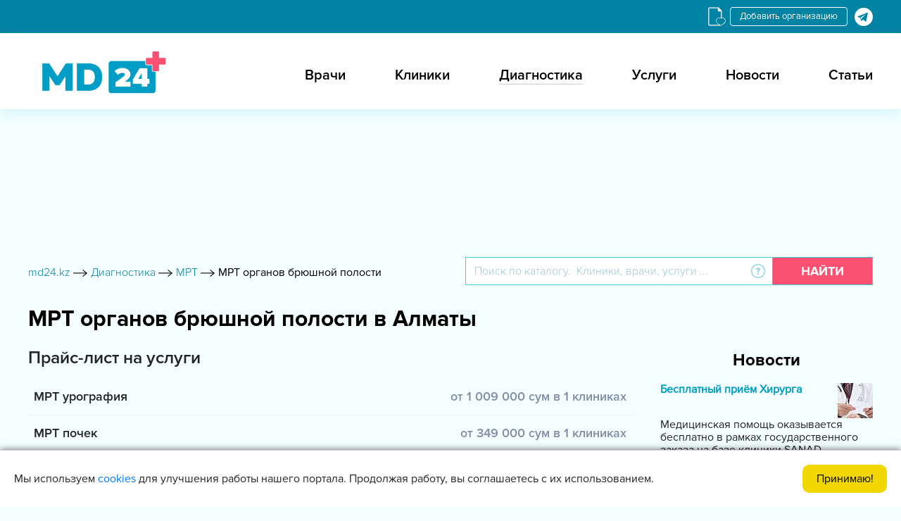

--- FILE ---
content_type: text/html; charset=UTF-8
request_url: https://md24.kz/diagnostika/mrt-organov-bryushnoy-polosti
body_size: 16995
content:


<!DOCTYPE html>
<html  lang="ru">
<head>
    <meta charset="utf-8" />
    <title>МРТ органов брюшной полости в Алматы - цены, адреса клиник и отзывы - Med24.uz</title>
    <meta http-equiv="X-UA-Compatible" content="IE=edge" />
    <meta name="viewport" content="width=device-width, initial-scale=1.0" />
    <meta name="google-site-verification" content="jSLVsDclFIPonRFb-4P0P9J610ibx75aFD8ktnRLnk4" />
    <style>.partners-item{border:1px solid #bae8f4}.partners-item__wrap{padding:10px}.partners-item__img{height:20vh;display:-webkit-box;display:-ms-flexbox;display:flex;-webkit-box-align:center;-ms-flex-align:center;align-items:center;-webkit-box-pack:center;-ms-flex-pack:center;justify-content:center;border-bottom:1px solid#bae8f4}.partners-item__img img{max-width:100%;max-height:100%;-o-object-fit:cover;object-fit:cover}.partners-item__name{color:#686868;height:70px;padding:0 30px;display:-webkit-box;display:-ms-flexbox;display:flex;-webkit-box-align:center;-ms-flex-align:center;align-items:center;-webkit-box-pack:center;-ms-flex-pack:center;justify-content:center;margin:0}:root{--blue:#007bff;--indigo:#6610f2;--purple:#6f42c1;--pink:#e83e8c;--red:#dc3545;--orange:#fd7e14;--yellow:#ffc107;--green:#28a745;--teal:#20c997;--cyan:#17a2b8;--white:#fff;--gray:#6c757d;--gray-dark:#343a40;--primary:#007bff;--secondary:#6c757d;--success:#28a745;--info:#17a2b8;--warning:#ffc107;--danger:#dc3545;--light:#f8f9fa;--dark:#343a40;--breakpoint-xs:0;--breakpoint-sm:576px;--breakpoint-md:768px;--breakpoint-lg:992px;--breakpoint-xl:1200px;--font-family-sans-serif:-apple-system,BlinkMacSystemFont,"Segoe UI",Roboto,"Helvetica Neue",Arial,sans-serif,"Apple Color Emoji","Segoe UI Emoji","Segoe UI Symbol";--font-family-monospace:SFMono-Regular,Menlo,Monaco,Consolas,"Liberation Mono","Courier New",monospace}*,::after,::before{box-sizing:border-box}html{font-family:sans-serif;line-height:1.15;-webkit-text-size-adjust:100%;-ms-text-size-adjust:100%;-ms-overflow-style:scrollbar}@-ms-viewport{width:device-width}header,section{display:block}body{margin:0;font-family:-apple-system,BlinkMacSystemFont,"Segoe UI",Roboto,"Helvetica Neue",Arial,sans-serif,"Apple Color Emoji","Segoe UI Emoji","Segoe UI Symbol";font-size:1rem;font-weight:400;line-height:1.5;color:#212529;text-align:left;background-color:#fff}h4{margin-top:0;margin-bottom:.5rem}ul{margin-top:0;margin-bottom:1rem}a{color:#007bff;text-decoration:none;background-color:transparent;-webkit-text-decoration-skip:objects}img{vertical-align:middle;border-style:none}button{border-radius:0}button,input{margin:0;font-family:inherit;font-size:inherit;line-height:inherit}button,input{overflow:visible}button{text-transform:none}[type=submit],button{-webkit-appearance:button}[type=submit]::-moz-focus-inner,button::-moz-focus-inner{padding:0;border-style:none}::-webkit-file-upload-button{font:inherit;-webkit-appearance:button}h4{margin-bottom:.5rem;font-family:inherit;font-weight:500;line-height:1.2;color:inherit}h4{font-size:1.5rem}.form-control{display:block;width:100%;padding:.375rem .75rem;font-size:1rem;line-height:1.5;color:#495057;background-color:#fff;background-clip:padding-box;border:1px solid #ced4da;border-radius:.25rem}.form-control::-ms-expand{background-color:transparent;border:0}.form-control::-webkit-input-placeholder{color:#6c757d;opacity:1}.form-control::-moz-placeholder{color:#6c757d;opacity:1}.form-control:-ms-input-placeholder{color:#6c757d;opacity:1}.form-control::-ms-input-placeholder{color:#6c757d;opacity:1}.btn{display:inline-block;font-weight:400;text-align:center;white-space:nowrap;vertical-align:middle;border:1px solid transparent;padding:.375rem .75rem;font-size:1rem;line-height:1.5;border-radius:.25rem}.input-group{position:relative;display:-webkit-box;display:-ms-flexbox;display:flex;-ms-flex-wrap:wrap;flex-wrap:wrap;-webkit-box-align:stretch;-ms-flex-align:stretch;align-items:stretch;width:100%}.input-group>.form-control{position:relative;-webkit-box-flex:1;-ms-flex:1 1 auto;flex:1 1 auto;width:1%;margin-bottom:0}.input-group>.form-control:not(:last-child){border-top-right-radius:0;border-bottom-right-radius:0}.input-group-append{display:-webkit-box;display:-ms-flexbox;display:flex}.input-group-append .btn{position:relative;z-index:2}.input-group-append{margin-left:-1px}.input-group>.input-group-append>.btn{border-top-left-radius:0;border-bottom-left-radius:0}@font-face{font-family:FontAwesome;src:url(/local/templates/clinics/libs/font-awesome-4.7.0/css/../fonts/fontawesome-webfont.eot?v=4.7.0);src:url(/local/templates/clinics/libs/font-awesome-4.7.0/css/../fonts/fontawesome-webfont.eot?#iefix&v=4.7.0) format('embedded-opentype'),url(/local/templates/clinics/libs/font-awesome-4.7.0/css/../fonts/fontawesome-webfont.woff2?v=4.7.0) format('woff2'),url(/local/templates/clinics/libs/font-awesome-4.7.0/css/../fonts/fontawesome-webfont.woff?v=4.7.0) format('woff'),url(/local/templates/clinics/libs/font-awesome-4.7.0/css/../fonts/fontawesome-webfont.ttf?v=4.7.0) format('truetype'),url(/local/templates/clinics/libs/font-awesome-4.7.0/css/../fonts/fontawesome-webfont.svg?v=4.7.0#fontawesomeregular) format('svg');font-weight:400;font-style:normal;font-display: swap}.fa{display:inline-block;font:normal normal normal 14px/1 FontAwesome;font-size:inherit;text-rendering:auto;-webkit-font-smoothing:antialiased;-moz-osx-font-smoothing:grayscale}.fa-search:before{content:"\f002"}.fa-times:before{content:"\f00d"}.fa-stop:before{content:"\f04d"}.fa-plus:before{content:"\f067"}.0fa-bars:before{content:"\f0c9"}@font-face{font-family:light;src:url('/local/templates/clinics/css/../fonts/Mark Simonson - Proxima Nova Light_0.otf');font-display: swap;}@font-face{font-family:regular;src:url('/local/templates/clinics/css/../fonts/Mark Simonson - Proxima Nova Regular_0.otf');font-display: swap;}@font-face{font-family:semibold;src:url('/local/templates/clinics/css/../fonts/Mark Simonson - Proxima Nova Semibold_0.otf');font-display: swap;}@font-face{font-family:bold;src:url('/local/templates/clinics/css/../fonts/Proxima Nova bold.otf');font-display: swap;}body{font-family:regular;background-color:#f4feff}img{max-width:100%}.my_container{max-width:1230px;padding:0 15px;margin:0 auto}.top_header{background-color:#0082a3;padding:10px 0}.lang_change{line-height:15px;padding:5px 13px;border-radius:4px;border:1px solid #fff;font-size:13px;text-decoration:none;margin-right:5px;color:#fff}.top_header_all{display:-webkit-flex;display:-moz-flex;display:-ms-flex;display:-o-flex;display:flex;-ms-align-items:center;align-items:center;justify-content:flex-end}.top_header_all_2{display:-webkit-flex;display:-moz-flex;display:-ms-flex;display:-o-flex;display:flex}.header{background-color:#fff;padding:20px 0 8px 0;box-shadow:0 10px 14px -2px #daf6fa}.header_logo{width:250px;height:80px;display:-webkit-flex;display:-moz-flex;display:-ms-flex;display:-o-flex;display:flex;justify-content:flex-start;-ms-align-items:center;align-items:center}.header_logo img{max-height:85%}.header_all{display:-webkit-flex;display:-moz-flex;display:-ms-flex;display:-o-flex;display:flex;justify-content:space-between;-ms-align-items:center;align-items:center}.header_right_cover_ul ul{padding:0;margin:0;list-style:none;display:-webkit-flex;display:-moz-flex;display:-ms-flex;display:-o-flex;display:flex}.header_right_cover_ul ul li a{margin-left:70px;font-family:semibold;font-size:20px;color:#000}.container_945px{margin:0 auto;max-width:1010px;padding:0 15px}.stom_container{padding-top:60px}.search_top{padding:60px 0}.search_top_all_quesion{position:relative;width:40px;height:40px;display:-webkit-flex;display:-moz-flex;display:-ms-flex;display:-o-flex;display:flex;-ms-align-items:center;align-items:center;justify-content:center;background-color:#fff;border-top:#3acfdf 1px solid;border-bottom:#3acfdf 1px solid;border-right:1px solid transparent}.search_top_all_quesion img{max-width:20px;max-height:20px}.search_top_all_quesion_text{visibility:hidden;opacity:0;background-color:#c4edf6;position:absolute;left:calc(100% - 150px);width:260px;top:60px;padding:10px;font-family:light;font-size:14px;color:#313131;z-index:4;box-shadow:2px 7px 14px -2px rgba(1,158,197,.43)}.search_top_all_quesion_text_st{position:absolute;top:-10px;left:calc(50% - 10px);width:20px;height:20px;background-color:#c4edf6;-ms-transform:rotate(45deg);-webkit-transform:rotate(45deg);transform:rotate(45deg)}.search_top_all input[type=text]{border-radius:0;border-color:#3acfdf;height:40px;font-family:light}.search_red_btn{padding:5px 40px;height:40px;background-color:#fb5072;font-size:18px;font-family:bold;color:#fff;text-transform:uppercase;border-radius:0;border:1px solid #3acfdf}.search_top_all input[type=text]::-webkit-input-placeholder{color:#98c5d3}.search_top_all input[type=text]:-ms-input-placeholder{color:#98c5d3}.mainmet_center_all_top{display:-webkit-flex;display:-moz-flex;display:-ms-flex;display:-o-flex;display:flex;justify-content:space-between}.width_75per_wpad{width:71.5%;padding-right:8px;display:-webkit-flex;display:-moz-flex;display:-ms-flex;display:-o-flex;display:flex}.width_25per_wpad{padding-left:8px;width:28.5%}.mainmet_center_cover{background-color:#fff;box-shadow:4px 10px 14px -2px #daf6fa;border:1px solid #bae8f4}.blue_headline{padding:15px 40px;background-color:#d0edf6;font-family:bold;font-size:20px;box-shadow:0 5px 12px -6px #c4edf6}.mainmet_center_all{padding:20px 40px}.mainmet_center{margin-bottom:40px}.headline_20px_bold_padleft{position:relative}.mainmet_center_mine_txt{font-family:bold;font-size:20px;padding-left:40px;color:#010100}.mainmet_center_mine_imgdiv{position:absolute;left:0;top:-5px;width:35px;height:25px;display:-webkit-flex;display:-moz-flex;display:-ms-flex;display:-o-flex;display:flex;justify-content:flex-start;-ms-align-items:flex-start;align-items:flex-start}.mainmet_center_mine_imgdiv img{max-height:100%}.width_75per_in50per{width:50%}.mainmet_center_left_ul{margin-bottom:25px}.mainmet_center_left_ul ul{list-style:none;margin-bottom:0;padding:0}.mainmet_center_left_ul ul li{padding-left:40px;position:relative;margin-bottom:10px}.mainmet_center_left_ul_spanabs{position:absolute;left:0;top:0;margin:auto;display:flex;justify-content:center;align-items:center;width:35px;height:100%;color:#fb5072}.mainmet_center_left_ul ul li .mainmet_center_left_ul_liaaa{color:#010100;font-family:light;font-size:16px;max-width:250px;display:block}.paddirght_15px{padding-right:15px}.mainmet_ce_le__span_lit{position:absolute;left:0;top:0;margin:auto;display:flex;justify-content:center;align-items:center;width:35px;height:100%;color:#7dbdd1;font-size:8px}.advertising_rightside{margin-bottom:15px;display:flex;flex-direction:column;justify-content:flex-end}.header_humburger{display:none;background-color:transparent;border:none}.header_humburger{display:none}.search_red_btn_11i{display:none}html{scroll-behavior:smooth}.width_75per_in50per_padlelfr25px .mainmet_ce_le__span_lit{left:10px}.kliniki-mobile-banner{display:none}@media only screen and (max-width:1200px){.header_right_cover_ul ul li a{margin-left:40px}}@media only screen and (max-width:991px){.header_right_cover_ul ul li a{margin-left:20px;font-size:16px}.header_logo{width:200px;height:70px}.mainmet_center_all{padding-left:20px;padding-right:20px}.blue_headline{padding:15px 20px}.mainmet_center_left_ul ul li .mainmet_center_left_ul_liaaa{font-size:14px}}@media only screen and (max-width:767px){.header_humburger{display:block;font-size:20px}.header_right_cover_ul{position:fixed;right:0;top:0;bottom:0;background-color:#fff;z-index:100;width:60%;transform:translate(102%,0)}.header_right_cover_ul ul{flex-direction:column;overflow:auto;max-height:100%;padding:40px 10px}.header_humburger_x{position:absolute;top:10px;left:10px;font-size:20px;margin-right:0}.header_humburger{display:block}.header_right_cover_ul ul li{text-align:center;height:auto;display:flex;justify-content:center;align-items:center;border-bottom:1px solid #394344}.header_right_cover_ul li a{font-size:20px;padding:10px 0}.header{padding:10px 0}.width_75per_wpad{flex-direction:column;width:50%}.width_25per_wpad{width:50%}.width_75per_in50per{width:100%;padding-right:0;margin-bottom:20px}.mainmet_center_all{padding:15px}.advertising_rightside{margin-bottom:15px;justify-content:center}}@media only screen and (max-width:600px){.header_right_cover_ul{width:100%}.search_red_btn_11i{display:block}.search_red_btn_22w{display:none}.search_red_btn{padding:5px 15px}.search_top_all_quesion_text{left:unset;right:-50px}.search_top_all_quesion_text_st{left:unset;right:57px}.search_top_all_quesion_text{font-size:12px;width:220px}.mainmet_center_all_top{flex-direction:column}.width_75per_wpad{width:100%;padding-right:0}.width_25per_wpad{padding-left:0;width:100%}.advertising_rightside{justify-content:flex-start}.stom_container{padding-top:20px}.search_top{padding:20px 0}}@media only screen and (max-width:480px){.advertising_rightside{width:100%}}.owl-carousel{display:none;width:100%;position:relative;z-index:1}@media (max-width:480px){.advertising_rightside{justify-content:center}}@media (max-width:1024px){.image-res{display:none}.kliniki-mobile-banner{display:block;margin-top:30px}.kliniki-mobile-banner-footer{margin-bottom:30px}.advertising_rightside{display:none}.width_75per_wpad{width:100%}.width_25per_wpad{width:100%}.mainmet_center_all_top{display:block}}@font-face{font-family:light;src:url('/local/templates/clinics/fonts/Mark Simonson - Proxima Nova Light_0.otf') format('opentype');font-weight:400;font-style:normal;font-display: swap}@font-face{font-family:regular;src:url('/local/templates/clinics/fonts/Mark Simonson - Proxima Nova Regular_0.otf') format('opentype');font-weight:400;font-style:normal;font-display: swap}@font-face{font-family:semibold;src:url('/local/templates/clinics/fonts/Mark Simonson - Proxima Nova Semibold_0.otf') format('opentype');font-weight:400;font-style:normal;font-display: swap}@font-face{font-family:bold;src:url('/local/templates/clinics/fonts/Proxima Nova bold.otf') format('opentype');font-weight:400;font-style:normal;font-display: swap}.partners-item{border:1px solid #bae8f4}.partners-item__wrap{padding:10px}.partners-item__img{height:20vh;display:-webkit-box;display:-ms-flexbox;display:flex;-webkit-box-align:center;-ms-flex-align:center;align-items:center;-webkit-box-pack:center;-ms-flex-pack:center;justify-content:center;border-bottom:1px solid#bae8f4}.partners-item__img img{max-width:100%;max-height:100%;-o-object-fit:cover;object-fit:cover}.partners-item__name{color:#686868;height:70px;padding:0 30px;display:-webkit-box;display:-ms-flexbox;display:flex;-webkit-box-align:center;-ms-flex-align:center;align-items:center;-webkit-box-pack:center;-ms-flex-pack:center;justify-content:center;margin:0}.add-org{line-height:15px;padding:5px 13px;border-radius:4px;border:1px solid #fff;font-size:13px;text-decoration:none;margin-right:5px;color:#fff}</style>

    <meta name="yandex-verification" content="664ddf219af1aaa7" />
    <meta name="yandex-verification" content="96d6c9c398ef81c2" />
    <meta name="yandex-verification" content="9a0c06766188b3f9" />
    <link rel="icon" type="image/x-icon" href="/favicon.ico">
                                        
        
    <script type="application/ld+json">
        {
            "@context": "https://schema.org/",
            "@type": "WebSite",
            "name": "md24.kz",
            "url": "https://md24.kz",
            "potentialAction": {
                "@type": "SearchAction",
                "target": "https://md24.kz/search/?q={search_term_string}",
                "query-input": "required name=search_term_string"
            }
        }
    </script>

    <meta http-equiv="Content-Type" content="text/html; charset=UTF-8" />
<meta name="description" content="Запишитесь на МРТ органов брюшной полости в диагностических центрах Ташкента. Клиники в Алматы где делают мрт органов брюшной полости - цены, адреса и отзывы - Med24.uz" />
<script type='text/javascript' data-skip-moving='true'>window['recaptchaOptions']={'size':'normal','theme':'light','type':'image','lang':'ru','key':'6LePcXYdAAAAAG56XcCuCDWKNAy5a-8arC2qlsPB'};</script>
<script type="text/javascript" data-skip-moving="true">!function(e,a,r,t,n){function c(r){var t=a.getElementById(r);t&&(t.className.indexOf("g-recaptcha")<0||t.children.length||grecaptcha.render(r,{sitekey:e[n].key+"",theme:e[n].theme+"",size:e[n].size+"",type:e[n].type+""}))}if(!e[n]||!e[n].key)throw new Error("intervolga.recaptcha options not found");e.onRecaptchaSdkLoaded=function(){e[t].args=e[t].args||[];for(var a=0;a<e[t].args.length;a++){var r=e[t].args[a][0];c(r)}e[t]=function(e){c(e)}},e[t]=e[t]||function(){e[t].args=e[t].args||[],e[t].args.push(arguments);var c="recaptchaApiLoader";if(!a.getElementById(c)){var o=a.createElement(r);o.id=c,o.async=!0,o.src="//www.google.com/recaptcha/api.js?hl="+e[n].lang+"&onload=onRecaptchaSdkLoaded&render=explicit",a.head.appendChild(o)}}}(window,document,"script","renderRecaptchaById","recaptchaOptions");</script>



<link rel="alternate" href="https://md24.kz/uz/diagnostika/mrt-organov-bryushnoy-polosti" hreflang="uz"><link rel="alternate" href="https://md24.kz/diagnostika/mrt-organov-bryushnoy-polosti" hreflang="ru">
<link rel="canonical" href="https://md24.kz/diagnostika/mrt-organov-bryushnoy-polosti"/>



</head>
<body>
<!--'start_frame_cache_cookie_policy'-->        <div class="cookie-info">
        <div class="cookie-text">
            <span>Мы используем <a href="https://Md24.kz/cookies">cookies</a> для улучшения работы нашего портала. Продолжая работу, вы соглашаетесь с их использованием.</span>        </div>
        <a href="javascript:void(0)"  class="accept-cookie" onclick="$('.cookie-info').fadeOut();">Принимаю!</a>
    </div>
<!--'end_frame_cache_cookie_policy'--><!-- Global site tag (gtag.js) - Google Analytics -->
<!-- Yandex.Metrika counter -->
<noscript><div><img src="https://mc.yandex.ru/watch/88868439" style="position:absolute; left:-9999px;" alt="" /></div></noscript>
<!-- /Yandex.Metrika counter -->
<!-- TrustBox script -->
<!-- End TrustBox script -->
<section class="top_header">
    <div class="my_container">
        <div class="top_header_all">
            <!-- Блок иконка избранное  -->
            <a href="/favorites" class="med_fav_ico">
                <img src="/local/templates/clinics/img/favorite-document-svgrepo-com.svg" loading="lazy"  alt="ico">
            </a>
            <!-- Блок кнопка выбор языка  -->
<!--            <a href=""  class="lang_change"></a>-->
<!--            	             <!-- Блок кнопка добавить организацию  -->
            <a href="https://t.me/kliniki24uz_bot" class="add-org" rel="nofollow">Добавить организацию</a>
            <!-- Блок call center tg bot (телеграм иконка)  -->
            <div class="top_header_all_2">
    <span data-link="/telegram_bot_jump.php?type_id=5&site=k"
       class="js-head-hidden-link"
       target="_blank" rel="nofollow" onclick="analitika.phoneEvent.book()">
        <img src="/local/templates/clinics/img/tg1.svg" loading="lazy" >
    </span>
</div>
        </div>
    </div>

</section>


<header class="header">
    <div class="my_container">
        <div class="header_all">
            <!-- Блок лого  -->
            <a class="header_logo" href="/" >
                <img loading="eager" src="/upload/resize_cache/webp/local/templates/clinics/img/logo_md24.webp">
            </a>
            <!-- Блок топ меню  -->
            <div class="header_right">
                <button class="header_humburger header_humburger_all">
                    <i class="fa fa-bars" aria-hidden="true"></i>
                </button>
                <div class="header_right_cover_ul">
                    <button class="header_humburger header_humburger_all header_humburger_x">
                        <i class="fa fa-times" aria-hidden="true"></i>
                    </button>
                    

<ul>

			<li><a href="/doctors">Врачи</a></li>
		
			<li><a href="/kliniki">Клиники</a></li>
		
			<li class="active_li"><a
                    href="/diagnostika">Диагностика</a></li>
		
			<li><a href="/uslugi">Услуги</a></li>
		
			<li><a href="/news">Новости</a></li>
		
			<li><a href="/articles">Статьи</a></li>
		

</ul>
                </div>
            </div>
        </div>
    </div>
</header>

<!-- Блок топ баннер  -->
<div class="container_945px image-res">
    <div class="stom_container">
        

<!-- /22010084480/kv-home-top -->
<div id='div-gpt-ad-1623224025891-0' style='min-width: 980px; min-height: 120px;'>
  
</div>    </div>
</div>

<!-- Блок мобильный баннер -->
<div class="kliniki-mobile-banner">
    </div>


    <section>
        <div class="my_container">
            <div class="toplink_search_cover">
                <div id="breadcrumb_ajax">
                    <div class="toplink_search_cover_linkss" >			
				<a href="/" title="md24.kz" >
					<span >md24.kz</span>
                    <span><img style="width: 20px; height: 10px" src=/local/templates/clinics/img/arrow1.svg></span>
				</a>
							
				<a href="/diagnostika" title="Диагностика" >
					<span >Диагностика</span>
                    <span><img style="width: 20px; height: 10px" src=/local/templates/clinics/img/arrow1.svg></span>
				</a>
						
				<a href="/diagnostika/mrt" title="МРТ" >
					<span>МРТ</span>
                    <span class="breadcrumb_last_img"><img style="width: 20px; height: 10px" src=/local/templates/clinics/img/arrow1.svg></span>
				</a>
				
			<p class="breadcrumb_last">
                  <span  class="last_bread">МРТ органов брюшной полости</span>
			</p><div style="clear:both"></div></div><script type="application/ld+json">
{
  "@context": "https://schema.org/", 
  "@type": "BreadcrumbList", 
  "itemListElement": [{
    "@type": "ListItem", 
    "position": 1, 
    "name": "md24.kz",
    "item": "https://md24.kz"  
  },{
    "@type": "ListItem", 
    "position": 3, 
    "name": "Диагностика",
    "item": "https://md24.kz/diagnostika"  
  },{
    "@type": "ListItem", 
    "position": 4, 
    "name": "МРТ",
    "item": "https://md24.kz/diagnostika/mrt"  
  },{
    "@type": "ListItem", 
    "position": 5, 
    "name": "МРТ органов брюшной полости",
    "item": "https://md24.kz/diagnostika/mrt/mrt-organov-bryushnoy-polosti"  
  }  ]
}
</script>                </div>
                <div class="toplink_search_cover_form">
                    
<!--    <div id="">-->
    <div <!--id="-->">
        <form action="/search">
            <div class="search_top_all">
                <div class="input-group">
                    <input id="title-search-input" type="text" name="q" value="" size="40" maxlength="50" autocomplete="off" class="form-control" placeholder="Поиск по каталогу.  Клиники, врачи, услуги ..."  aria-describedby="basic-addon2">
                    <div class="input-group-append">
                            <span class="search_top_all_quesion">
                                <img src="/local/templates/clinics/img/question1.svg" loading="lazy" >
                                <span class="search_top_all_quesion_text">
                                    <span class="search_top_all_quesion_text_st"></span>
                                    Мы ищем клиники, врачей и услуги по специализации. Начните вводить и выберите из подсказки необходимый параметр.                                </span>
                            </span>
                        <button class="btn search_red_btn" id="basic-addon2" type="submit">
                            <span class="search_red_btn_11i"><i class="fa fa-search" aria-hidden="true"></i></span>
                            <span class="search_red_btn_22w">Найти</span>
                        </button>
                    </div>
                </div>
            </div>
        </form>
    </div>
<!---->

                </div>
            </div>
        </div>
    </section>
    <section class="stomser">
    <div class="my_container">
        <div class="stomser_all">
            <div class="stomser_all_75per">
                <div class="catmetp_datadocinfor">
                    <div id="ajax_product_cont">
                        <h1 class="catmetp_top1filter_h3331">
                            МРТ органов брюшной полости в Алматы                        </h1>
                                                                        <!-- БЛОК РУБРИКАТОР -->
        <div class="price-list">
        <h3 class="price-list__title">Прайс-лист на услуги</h3>
                	            <div class="price-list__item  ">
                <a href="/diagnostika/mrt/mrt-urografiya">МРТ урография</a>
                                     <span> от 1 009 000 сум в 1 клиниках</span>
                                                </div>
                            	            <div class="price-list__item  ">
                <a href="/diagnostika/mrt/mrt-pochek">МРТ почек</a>
                                     <span> от 349 000 сум в 1 клиниках</span>
                                                </div>
                            	            <div class="price-list__item  ">
                <a href="/diagnostika/mrt/mrt-pecheni">МРТ печени и желчевыводящих путей</a>
                                     <span> от 1 009 000 сум в 1 клиниках</span>
                                                </div>
                            	            <div class="price-list__item  ">
                <a href="/diagnostika/mrt/mrt-nadpochechnikov">МРТ надпочечников</a>
                                             </div>
                            	            <div class="price-list__item  price-list__item-hidden">
                <a href="/diagnostika/mrt/mrt-bryushnoy-polosti">МРТ брюшной полости</a>
                                     <span> от 187 350 сум в 18 клиниках</span>
                                                </div>
                                        <a href="#" class="price-list__more">
                <span>Показать весь список</span>
                <svg version="1.1" viewBox="0 0 10 12" class="vue-svg-icon vue-svg-fill PriceList__icon_2T2V" data-test-id="price-list__arrow" style="width: 12px; height: 10px;"><path pid="0" fill-rule="evenodd" clip-rule="evenodd" d="M.47 6.47a.75.75 0 011.06 0l2.72 2.72V1a.75.75 0 011.5 0v8.19l2.72-2.72a.75.75 0 011.06 1.06l-4 4a.75.75 0 01-1.06 0l-4-4a.75.75 0 010-1.06z" fill="#26364B"></path></svg>
            </a>
            </div>
                                                    <!--  <div class="alert alert-danger" role="alert">
        <p>Раздел пуст</p>
    </div>-->
    <!--  <div class="alert alert-danger" role="alert">
        <p>Раздел пуст</p>
    </div>-->
                                                
                        <section class="last-review">
                            
                        </section>
                        <section>
                                                        
            <div class="mainmet_center_all_bottom" style="margin-bottom: 30px;">
                <span class="sizi32_bold section-new__title20">Недавно добавленные клиники</span>
                <div class="mainmet___bot_slider_clinic_inner">
                                                            <div class="mainmet___bot_slider_item" id="bx_3218110189_32876">
                        <a href="/klinika/estetika-zdorovya" class="mainmet___bot_slider_item_in">
                            <div class="mainmet___bot___in_img">
                                <img src="/upload/resize_cache/webp/upload/iblock/4d1/4d15e36ce5cebd874e785bac58c10ea7.webp" loading="lazy"  alt="Эстетика Здоровья">
                            </div>
                            <div class="mainmet___bot___in_img_cotent">
                                <p style="font-weight: bolder;">
                                    Эстетика Здоровья                                </p>
                            </div>
                        </a>
                    </div>
                                                            <div class="mainmet___bot_slider_item" id="bx_3218110189_32874">
                        <a href="/klinika/ekomed" class="mainmet___bot_slider_item_in">
                            <div class="mainmet___bot___in_img">
                                <img src="/upload/resize_cache/webp/upload/iblock/2aa/2aa61448b90ff29653fee841dd5774a3.webp" loading="lazy"  alt="Экомед">
                            </div>
                            <div class="mainmet___bot___in_img_cotent">
                                <p style="font-weight: bolder;">
                                    Экомед                                </p>
                            </div>
                        </a>
                    </div>
                                                            <div class="mainmet___bot_slider_item" id="bx_3218110189_32872">
                        <a href="/klinika/shygys" class="mainmet___bot_slider_item_in">
                            <div class="mainmet___bot___in_img">
                                <img src="/upload/resize_cache/webp/upload/iblock/848/848e4da7b0127f4c474804ac895a606a.webp" loading="lazy"  alt="Шыгыс">
                            </div>
                            <div class="mainmet___bot___in_img_cotent">
                                <p style="font-weight: bolder;">
                                    Шыгыс                                </p>
                            </div>
                        </a>
                    </div>
                
                </div>
            </div>
                            </section>
                    </div>
                </div>
            </div>
            <div class="stomser_all_25per">
                <div class="advertising_rightside">
                                    </div>
                
    <div class="cs_scentre ">
        <div class="title">Новости</div>
        <div class="cs_newslider mbslide">
                            <div class="cs_newsitem">
                    <div class="cs_newsline">
                        <span>
                            <a href="/news/besplatnyy-priyem-khirurga">Бесплатный приём Хирурга</a>
                        </span>
                        <a href="/news/besplatnyy-priyem-khirurga" class="imgs">
                            <img src="/upload/resize_cache/webp/iblock/b20/50_50_2/b20aa870680f70a8f3e98cbcf79e09e3.webp" loading="lazy"  alt="Бесплатный приём Хирурга">
                        </a>
                    </div>
                    <p>Медицинская помощь оказывается бесплатно в рамках государственного заказа на базе клиники SANAD.</p>
                </div>
                            <div class="cs_newsitem">
                    <div class="cs_newsline">
                        <span>
                            <a href="/news/tsikloskopiya-chto-eto-i-kak-provoditsya">Циклоскопия - что это и как проводится?</a>
                        </span>
                        <a href="/news/tsikloskopiya-chto-eto-i-kak-provoditsya" class="imgs">
                            <img src="/upload/resize_cache/webp/iblock/96b/50_50_2/96b16fb4c6c57acc3b8c570e8d960e8f.webp" alt="Циклоскопия - что это и как проводится?">
                        </a>
                    </div>
                    <p>Циклоскопия для беременных женщин является неотъемлемой частью обследования перед рождением ребенка. Естественные роды – это большой стресс для организма, поэтому даже малейшие патологии могут привести к серьезным проблемам со зрением.</p>
                </div>
                            <div class="cs_newsitem">
                    <div class="cs_newsline">
                        <span>
                            <a href="/news/koreytsy-novaya-natsiya-dolgozhiteley">КОРЕЙЦЫ – НОВАЯ НАЦИЯ ДОЛГОЖИТЕЛЕЙ!</a>
                        </span>
                        <a href="/news/koreytsy-novaya-natsiya-dolgozhiteley" class="imgs">
                            <img src="/upload/resize_cache/webp/iblock/fa9/50_50_2/fa9eb34899e36beb1db117d19b042e8c.webp" loading="lazy"  alt="КОРЕЙЦЫ – НОВАЯ НАЦИЯ ДОЛГОЖИТЕЛЕЙ!">
                        </a>
                    </div>
                    <p>Согласно официальным источникам, Южная Корея занимает десятую строчку в списке стран мира с самой высокой продолжительностью жизни. Ее индекс составляет 83 года. И это уже является показательным.</p>
                </div>
                    </div>
        <a href="/news" class="btn_bl">Все новости</a>
    </div>
            </div>
        </div>
    </div>
</section>

<!-- Статистика просмотра тел. номера клиники -->


<!-- advertising  -->
<div class="container_945px image-res">
    <div class="stom_container padbot_60px">
            </div>
</div>

<!-- bannersize мобильный баннер kliniki-mobile-banner-footer -->
<div class="kliniki-mobile-banner kliniki-mobile-banner-footer">
    </div>
<!-- footer -->
<footer class="footer">
    <div class="my_container">
        <div class="footer_all">

            <div class="footer_all_1">
                <p class="footer_1_ppp">Пациентам</p>
                <ul>
			<li><a href="/kliniki">Клиники</a></li>
				<li><a href="/doctors">Врачи</a></li>
				<li><a href="/kliniki/tip-diagnosticheskie-tsentry">Диагностические центры</a></li>
				<li><a href="/uslugi/analizy">Лаборатории</a></li>
				<li><a href="/kliniki/tip-roddoma">Роддома</a></li>
				<li><a href="/bolezn">Справочник болезней</a></li>
				<li><a href="/simptom">Справочник симптомов</a></li>
				<li><a href="/howto">Как пользоваться сайтом</a></li>
				<li><a href="/privacy">Политика конфиденциальности</a></li>
	</ul>

            </div>



            <div class="footer_all_1">
                <p class="footer_1_ppp">Сервисы</p>
                <ul>
			<li><a href="/articles">Статьи</a></li>
				<li><a href="/news">Новости</a></li>
				<li><a href="https://apteka.uz/">Apteka.uz</a></li>
	</ul>
            </div>

            <div class="footer_all_1">
                <p class="footer_1_ppp">Справка</p>
                <ul>
			<li><a href="/about-us">О нас</a></li>
				<li><a href="/press">Пресса о нас</a></li>
				<li><a href="/feedback">Отзывы о нас</a></li>
				<li><a href="/contacts">Контакты</a></li>
				<li><a href="/spravka-klinikam">Клиникам</a></li>
				<li><a href="/spravka-vracham">Врачам</a></li>
				<li><a href="/pravovaya-informatsiya">Пользовательское соглашение</a></li>
				<li><a href="/reklama-na-sayte">Размещение на сайте</a></li>
				<li><a href="/faq">Часто задаваемые вопросы</a></li>
	</ul>
            </div>

            <div class="footer_all_1">
                <p class="footer_1_ppp">Мы в социальных сетях:</p>
<div class="top_header_all_2">
    <a href="https://www.facebook.com/md24.kz" rel="nofollow">
        <img src="/local/templates/clinics/img/fb1.svg" loading="lazy" >
    </a>
    <a href="/telegram_bot_jump.php?type_id=5&site=k" target="_blank" rel="nofollow" onclick="analitika.phoneEvent.book()">
        <img src="/local/templates/clinics/img/tg1.svg" loading="lazy" >
    </a>
</div>                <div style="color:white" class="footer_all_1_inforlast">
	 Контакты <a rel="nofollow" class="footer_all_1_inforlast_a2" href="mailto:info@md24.kz">info@md24.kz</a><br>
<!--     <a rel="nofollow" class="footer_all_1_inforlast_a2" href="tel:+998712310518">+998(71)231-05-18</a><br>-->
        <div style="color:white">
             улица Желтоксан 71-73, Алматы 050000, Казахстан&nbsp;<br>
<!--             -->        </div>
    <!-- TrustBox widget - Micro Review Count -->
    <div class="trustpilot-widget" data-locale="ru-RU" data-template-id="5419b6a8b0d04a076446a9ad" data-businessunit-id="612df200074a80001db6d4ae" data-style-height="100px" data-style-width="70%" data-theme="dark">
        <a href="https://ru.trustpilot.com/review/md24.kz" target="_blank" rel="noopener">Trustpilot</a>
    </div>
    <!-- End TrustBox widget -->
</div>                <script type="application/ld+json">
                    {
                        "@context": "https://schema.org",
                        "@type": "Organization",
                        "name": "md24.kz",
                        "image": "https://md24.kz/local/templates/clinics/img/Logo%201.png",
                        "@id": "https://md24.kz",
                        "url": "https://md24.kz",
                        "address": {
                            "@type": "PostalAddress",
                            "streetAddress": "ул. С. Азимова 68",
                            "addressLocality": "Ташкент",
                            "postalCode": "100005",
                            "addressCountry": "UZ"
                        }
                    }
                </script>
            </div>

        </div>
    </div>
</footer>

<!-- last div after footer -->
<div class="lastaferfoot">
    <div class="my_container">
        <div class="kliniki-disc">
                <div><span>И</span><span>н</span><span>ф</span><span>о</span><span>р</span><span>м</span><span>а</span><span>ц</span><span>и</span><span>я</span><span>,</span><span> </span><span>п</span><span>р</span><span>е</span><span>д</span><span>с</span><span>т</span><span>а</span><span>в</span><span>л</span><span>е</span><span>н</span><span>н</span><span>а</span><span>я</span><span> </span><span>н</span><span>а</span><span> </span><span>с</span><span>а</span><span>й</span><span>т</span><span>е</span><span>,</span><span> </span><span>н</span><span>е</span><span> </span><span>м</span><span>о</span><span>ж</span><span>е</span><span>т</span><span> </span><span>б</span><span>ы</span><span>т</span><span>ь</span><span> </span><span>и</span><span>с</span><span>п</span><span>о</span><span>л</span><span>ь</span><span>з</span><span>о</span><span>в</span><span>а</span><span>н</span><span>а</span><span> </span><span>д</span><span>л</span><span>я</span></div>
    <div><span>п</span><span>о</span><span>с</span><span>т</span><span>а</span><span>н</span><span>о</span><span>в</span><span>к</span><span>и</span><span> </span><span>д</span><span>и</span><span>а</span><span>г</span><span>н</span><span>о</span><span>з</span><span>а</span><span>,</span><span> </span><span>н</span><span>а</span><span>з</span><span>н</span><span>а</span><span>ч</span><span>е</span><span>н</span><span>и</span><span>я</span><span> </span><span>л</span><span>е</span><span>ч</span><span>е</span><span>н</span><span>и</span><span>я</span><span> </span><span>и</span><span> </span><span>н</span><span>е</span><span> </span><span>з</span><span>а</span><span>м</span><span>е</span><span>н</span><span>я</span><span>е</span><span>т</span><span> </span><span>п</span><span>р</span><span>и</span><span>е</span><span>м</span><span> </span><span>в</span><span>р</span><span>а</span><span>ч</span><span>а</span><span>.</span></div>
        </div>
        <span>
            © 2019-2025 md24.kz. Все права защищены.        </span>
    </div>
</div>
<script type="text/javascript" data-skip-moving="true">(function(w, d, n) {var cl = "bx-core";var ht = d.documentElement;var htc = ht ? ht.className : undefined;if (htc === undefined || htc.indexOf(cl) !== -1){return;}var ua = n.userAgent;if (/(iPad;)|(iPhone;)/i.test(ua)){cl += " bx-ios";}else if (/Android/i.test(ua)){cl += " bx-android";}cl += (/(ipad|iphone|android|mobile|touch)/i.test(ua) ? " bx-touch" : " bx-no-touch");cl += w.devicePixelRatio && w.devicePixelRatio >= 2? " bx-retina": " bx-no-retina";var ieVersion = -1;if (/AppleWebKit/.test(ua)){cl += " bx-chrome";}else if ((ieVersion = getIeVersion()) > 0){cl += " bx-ie bx-ie" + ieVersion;if (ieVersion > 7 && ieVersion < 10 && !isDoctype()){cl += " bx-quirks";}}else if (/Opera/.test(ua)){cl += " bx-opera";}else if (/Gecko/.test(ua)){cl += " bx-firefox";}if (/Macintosh/i.test(ua)){cl += " bx-mac";}ht.className = htc ? htc + " " + cl : cl;function isDoctype(){if (d.compatMode){return d.compatMode == "CSS1Compat";}return d.documentElement && d.documentElement.clientHeight;}function getIeVersion(){if (/Opera/i.test(ua) || /Webkit/i.test(ua) || /Firefox/i.test(ua) || /Chrome/i.test(ua)){return -1;}var rv = -1;if (!!(w.MSStream) && !(w.ActiveXObject) && ("ActiveXObject" in w)){rv = 11;}else if (!!d.documentMode && d.documentMode >= 10){rv = 10;}else if (!!d.documentMode && d.documentMode >= 9){rv = 9;}else if (d.attachEvent && !/Opera/.test(ua)){rv = 8;}if (rv == -1 || rv == 8){var re;if (n.appName == "Microsoft Internet Explorer"){re = new RegExp("MSIE ([0-9]+[\.0-9]*)");if (re.exec(ua) != null){rv = parseFloat(RegExp.$1);}}else if (n.appName == "Netscape"){rv = 11;re = new RegExp("Trident/.*rv:([0-9]+[\.0-9]*)");if (re.exec(ua) != null){rv = parseFloat(RegExp.$1);}}}return rv;}})(window, document, navigator);</script>


<link href="/bitrix/cache/css/s1/clinics/kernel_main/kernel_main_v1.css?168086396528822" type="text/css"  rel="stylesheet" />
<link href="/bitrix/cache/css/s1/clinics/page_e6dd76305bd042dbb9aa427b50d36eb7/page_e6dd76305bd042dbb9aa427b50d36eb7_v1.css?1680863755377" type="text/css"  rel="stylesheet" />
<link href="/bitrix/cache/css/s1/clinics/template_03630b37a812d1fb2fb3f392eafe683e/template_03630b37a812d1fb2fb3f392eafe683e_v1.css?1680863735411666" type="text/css"  data-template-style="true" rel="stylesheet" />

<!-- Google Analytics -->
<!---->
<!---->
<!---->
<!-- End Google Analytics -->
<!--noptimize-->
<!---->
<!--/noptimize-->

<script type="text/javascript">if(!window.BX)window.BX={};if(!window.BX.message)window.BX.message=function(mess){if(typeof mess=='object') for(var i in mess) BX.message[i]=mess[i]; return true;};</script>
<script type="text/javascript">(window.BX||top.BX).message({'JS_CORE_LOADING':'Загрузка...','JS_CORE_NO_DATA':'- Нет данных -','JS_CORE_WINDOW_CLOSE':'Закрыть','JS_CORE_WINDOW_EXPAND':'Развернуть','JS_CORE_WINDOW_NARROW':'Свернуть в окно','JS_CORE_WINDOW_SAVE':'Сохранить','JS_CORE_WINDOW_CANCEL':'Отменить','JS_CORE_WINDOW_CONTINUE':'Продолжить','JS_CORE_H':'ч','JS_CORE_M':'м','JS_CORE_S':'с','JSADM_AI_HIDE_EXTRA':'Скрыть лишние','JSADM_AI_ALL_NOTIF':'Показать все','JSADM_AUTH_REQ':'Требуется авторизация!','JS_CORE_WINDOW_AUTH':'Войти','JS_CORE_IMAGE_FULL':'Полный размер'});</script>
<script type="text/javascript">(window.BX||top.BX).message({'LANGUAGE_ID':'ru','FORMAT_DATE':'DD.MM.YYYY','FORMAT_DATETIME':'DD.MM.YYYY HH:MI:SS','COOKIE_PREFIX':'BITRIX_SM','SERVER_TZ_OFFSET':'18000','SITE_ID':'s1','SITE_DIR':'/','USER_ID':'','SERVER_TIME':'1763339284','USER_TZ_OFFSET':'0','USER_TZ_AUTO':'Y','bitrix_sessid':'bcaf02653776fda315b1c6f108830e6f'});</script><script type="text/javascript"  src="/bitrix/cache/js/s1/clinics/kernel_main/kernel_main_v1.js?1680863965340295"></script>
<script type="text/javascript" src="/bitrix/js/intervolga.recaptcha/dynamic.min.js?16808598311594"></script>
<script type="text/javascript"  src="/bitrix/cache/js/s1/clinics/kernel_main_polyfill_promise/kernel_main_polyfill_promise_v1.js?16808637272506"></script>
<script type="text/javascript" src="/bitrix/js/main/loadext/loadext.min.js?1680859834810"></script>
<script type="text/javascript" src="/bitrix/js/main/loadext/extension.min.js?16808598341304"></script>
<script type="text/javascript">BX.setJSList(['/bitrix/js/main/core/core.js','/bitrix/js/main/core/core_promise.js','/bitrix/js/main/core/core_ajax.js','/bitrix/js/main/core/core_fx.js','/bitrix/js/main/core/core_popup.js','/bitrix/js/main/json/json2.min.js','/bitrix/js/main/core/core_ls.js','/bitrix/js/main/session.js','/bitrix/js/main/core/core_window.js','/bitrix/js/main/date/main.date.js','/bitrix/js/main/core/core_date.js','/bitrix/js/main/utils.js','/bitrix/js/main/polyfill/promise/js/promise.js','/local/components/prom/services.price.list/templates/.default/script.js','/local/components/prom/last.reviews/templates/new/script.js','/local/templates/clinics/js/jquery.min.js','/bitrix/components/bitrix/search.title/script.js','/local/templates/clinics/js/bootstrap.min.js','/local/templates/clinics/js/owlcarousel.js','/local/templates/clinics/js/slick.min.js','/local/templates/clinics/js/jquery.star-rating-svg.js','/local/templates/clinics/js/jquery.fancybox.js','/local/templates/clinics/js/jquery.lazy.min.js','/local/templates/clinics/js/common.js','/local/templates/clinics/js/select2.js']); </script>
<script type="text/javascript"  src="/bitrix/cache/js/s1/clinics/template_fa75d3ab7ef516ae183325e3b8f97648/template_fa75d3ab7ef516ae183325e3b8f97648_v1.js?1680863727603449"></script>
<script type="text/javascript"  src="/bitrix/cache/js/s1/clinics/page_f792e2923626910fbb3050b16b3bb191/page_f792e2923626910fbb3050b16b3bb191_v1.js?16808637551465"></script>
<script type="text/javascript">var _ba = _ba || []; _ba.push(["aid", "dae257b4f59fe02aedab911f3a9121e7"]); _ba.push(["host", "md24.kz"]); (function() {var ba = document.createElement("script"); ba.type = "text/javascript"; ba.async = true;ba.src = (document.location.protocol == "https:" ? "https://" : "http://") + "bitrix.info/ba.js";var s = document.getElementsByTagName("script")[0];s.parentNode.insertBefore(ba, s);})();</script>



<script>
        $(function () {
            $.get('/ajax/cookie.php');
        })
    </script>
<script async src="https://www.googletagmanager.com/gtag/js?id=G-LJ29F6M68H"></script>
<script>
    window.dataLayer = window.dataLayer || [];
    function gtag(){dataLayer.push(arguments);}
    gtag('js', new Date());
    gtag('config', 'G-LJ29F6M68H');
</script>

<script type="text/javascript" >
    (function(m,e,t,r,i,k,a){m[i]=m[i]function(){(m[i].a=m[i].a[]).push(arguments)};
        m[i].l=1*new Date();k=e.createElement(t),a=e.getElementsByTagName(t)[0],k.async=1,k.src=r,a.parentNode.insertBefore(k,a)})
    (window, document, "script", "https://mc.yandex.ru/metrika/tag.js", "ym");

    ym(88868439, "init", {
        clickmap:true,
        trackLinks:true,
        accurateTrackBounce:true,
        webvisor:true,
        ecommerce:"dataLayer"
    });
</script>
<script type="text/javascript" src="//widget.trustpilot.com/bootstrap/v5/tp.widget.bootstrap.min.js" defer></script>
<script language="JavaScript">-->
<!--                    $(document).ready(function () {-->
<!--                        if (-->//) {
//                            $('.lang_change').addClass('ru');
//                            $('.lang_change.ru').attr('href','/uz'+window.location.pathname);
//                        } else {
//                            $('.lang_change').addClass('uz');
//                            $('.lang_change.uz').attr('href',window.location.pathname.replace('\/uz', ''));
//                        }
//                    });
//                </script>
<script>
    $('.js-head-hidden-link').replaceWith(function(){return'<a class ="top_header_all_2"' +
        'href="'+$(this).data('link')+'"' +
        'target="_blank"' +
        'onclick="analitika.phoneEvent.book()">' +
        '<img src="/local/templates/clinics/img/tg1.svg" loading="lazy"  alt="ico">' +
        '</a>';})
</script><script async src="https://securepubads.g.doubleclick.net/tag/js/gpt.js"></script><script>
  window.googletag = window.googletag || {cmd: []};
  googletag.cmd.push(function() {
    googletag.defineSlot('/22010084480/kv-home-top', [980, 120], 'div-gpt-ad-1623224025891-0').addService(googletag.pubads());
    googletag.pubads().enableSingleRequest();
    googletag.enableServices();
  });

</script><script>
    googletag.cmd.push(function() { googletag.display('div-gpt-ad-1623224025891-0'); });
  </script><script>
	BX.ready(function(){
		new JCTitleSearch({
			'AJAX_PAGE' : '',
			'CONTAINER_ID': '',
			'INPUT_ID': '',
			'MIN_QUERY_LEN': 2
		});
	});
</script><script>
        ContentGroup.push('service', 'МРТ');
    </script>
<script>
    //_________РУБРИКТОР СПИСОК______________
$(document).ready(function () {
    $('.price-list__more').click(function (e) {
        $(this).toggleClass('price-list__more-show')
        e.preventDefault();
        if ($(this).hasClass('price-list__more-show')) {
            $(this).find('span').text("Скрыть список")
            $(this).find('svg').css('transform', 'rotate(180deg)')
            $('.price-list__item-hidden').css('display', 'flex')
        } else {
            $(this).find('span').text("Показать весь список")
            $(this).find('svg').css('transform', 'rotate(0)')
            $('.price-list__item-hidden').css('display', 'none')
        }
    });
//________ОПИСАНИЕ ПОЛНЫЙ КОНТЕНТ_____________
    $('.test-info__more').click(function(e) {
        $(this).toggleClass('test-info__more-show')
        e.preventDefault();
        if($(this).hasClass('test-info__more-show')) {
            $(this).find('span').text("Скрыть подробную информацию")
            $(this).find('svg').css('transform', 'rotate(180deg)')
            $('.test-info__hidden').slideDown(400)
        } else {
            $(this).find('span').text("Подробнее об услуге")
            $(this).find('svg').css('transform', 'rotate(0)')
            $('.test-info__hidden').slideUp(400)
        }
    });
});
</script>
<script>
    console.log('43543543', 23423423)
    //POPUP NUMBER
    $('.stom75perR_callnum_aa').bind('click',function() {
        let id = $(this).attr('data-id');
        console.log('Console', id)
        $(this).parents('.mainmet_center_all_withouth').find('.numbers-popup').fadeIn(600)
        showPhone(id, false, false);
    })
    $('.numbers-popup__close').click(e => {
        $('.numbers-popup').fadeOut(600)
    })
    $('.numbers-popup').click(e => {
        let div = $(".numbers-popup__content");
        if (!div.is(e.target)
            && div.has(e.target).length === 0) {
            $('.numbers-popup').fadeOut(600);
        }
    })
    let markShow = function(mark, el) {
        for (let i = 0; i < Math.trunc(mark); i++) {
            $(el).find('.jq-star').eq(i).find('path').css('fill', 'yellow')
        }

        if(mark - Math.trunc(mark) >= 0.5) {
            $(el).find('.jq-star').eq(Math.trunc(mark)).find('svg path').eq(2).css('fill', 'yellow')
        }
    }

    $('.starReadOnly2').map((index, item) => {
        markShow($(item).data('mark'), item)
    })

    $(function () {
        var topElements = $('.on_top:not(.no_sort)');
        if (topElements.length > 0) {
            topElements.sort(function(a,b){
                // Get a random number between 0 and 10
                var temp = parseInt( Math.random()*100 );
                // Get 1 or 0, whether temp is odd or even
                var isOddOrEven = temp%2;
                // Get +1 or -1, whether temp greater or smaller than 5
                var isPosOrNeg = temp>50 ? 1 : -1;
                // Return -1, 0, or +1
                return isPosOrNeg;
            });
            topElements.prependTo($('.catmetp_docin3p'));
        }
    })

</script>
<script>
    console.log('32132132',1231232);
    $('.js-hidden-link').replaceWith(function(){return'<a class="kliniki-doctor__info-sign telegramm" ' +
        'href="'+$(this).data('link')+'"' +
        'target="_blank"' +
        'onclick="analitika.phoneEvent.book()">'+
        '<img src="/local/templates/clinics/img/telegram2.svg" loading="lazy"  alt="">'+
        '<span>Записаться на прием</span>'+
        '</a>';});

    $('.js-popup-hidden-link').replaceWith(function(){return'<a class="kliniki-doctor__info-sign kliniki-doctor__info-sign__call phonber" ' +
        "href='"+$(this).data("link")+"'" +
        'target="_blank"' +
        'onclick="analitika.phoneEvent.showNumberToBot()">' +
        '<img src="/local/templates/clinics/img/telegram2.svg" loading="lazy"  alt="ico">' +
        "<span>Посмотреть номер в Telegram</span>" +
        '</a>';});

    $('.js-hidden-link-nofound').replaceWith(function(){return'<a class="kliniki-doctor__info-sign telegramm"' +
        'href="'+$(this).data('link')+'"' +
        'target="_blank"' +
        'onclick="analitika.phoneEvent.book()>'+
        ' <img src="/local/templates/clinics/img/telegram2.svg" loading="lazy"  alt="ico">'+
        '<span>Написать</span>' +
        '</a>';});
</script>
<script>
    console.log('43543543', 23423423)
    //POPUP NUMBER
    $('.stom75perR_callnum_aa').bind('click',function() {
        let id = $(this).attr('data-id');
        console.log('Console', id)
        $(this).parents('.mainmet_center_all_withouth').find('.numbers-popup').fadeIn(600)
        showPhone(id, false, false);
    })
    $('.numbers-popup__close').click(e => {
        $('.numbers-popup').fadeOut(600)
    })
    $('.numbers-popup').click(e => {
        let div = $(".numbers-popup__content");
        if (!div.is(e.target)
            && div.has(e.target).length === 0) {
            $('.numbers-popup').fadeOut(600);
        }
    })
    let markShow = function(mark, el) {
        for (let i = 0; i < Math.trunc(mark); i++) {
            $(el).find('.jq-star').eq(i).find('path').css('fill', 'yellow')
        }

        if(mark - Math.trunc(mark) >= 0.5) {
            $(el).find('.jq-star').eq(Math.trunc(mark)).find('svg path').eq(2).css('fill', 'yellow')
        }
    }

    $('.starReadOnly2').map((index, item) => {
        markShow($(item).data('mark'), item)
    })

    $(function () {
        var topElements = $('.on_top:not(.no_sort)');
        if (topElements.length > 0) {
            topElements.sort(function(a,b){
                // Get a random number between 0 and 10
                var temp = parseInt( Math.random()*100 );
                // Get 1 or 0, whether temp is odd or even
                var isOddOrEven = temp%2;
                // Get +1 or -1, whether temp greater or smaller than 5
                var isPosOrNeg = temp>50 ? 1 : -1;
                // Return -1, 0, or +1
                return isPosOrNeg;
            });
            topElements.prependTo($('.catmetp_docin3p'));
        }
    })

</script>
<script>
    console.log('32132132',1231232);
    $('.js-hidden-link').replaceWith(function(){return'<a class="kliniki-doctor__info-sign telegramm" ' +
        'href="'+$(this).data('link')+'"' +
        'target="_blank"' +
        'onclick="analitika.phoneEvent.book()">'+
        '<img src="/local/templates/clinics/img/telegram2.svg" loading="lazy"  alt="">'+
        '<span>Записаться на прием</span>'+
        '</a>';});

    $('.js-popup-hidden-link').replaceWith(function(){return'<a class="kliniki-doctor__info-sign kliniki-doctor__info-sign__call phonber" ' +
        "href='"+$(this).data("link")+"'" +
        'target="_blank"' +
        'onclick="analitika.phoneEvent.showNumberToBot()">' +
        '<img src="/local/templates/clinics/img/telegram2.svg" loading="lazy"  alt="ico">' +
        "<span>Посмотреть номер в Telegram</span>" +
        '</a>';});

    $('.js-hidden-link-nofound').replaceWith(function(){return'<a class="kliniki-doctor__info-sign telegramm"' +
        'href="'+$(this).data('link')+'"' +
        'target="_blank"' +
        'onclick="analitika.phoneEvent.book()>'+
        ' <img src="/local/templates/clinics/img/telegram2.svg" loading="lazy"  alt="ico">'+
        '<span>Написать</span>' +
        '</a>';});
</script>
<script>
    $(function () {
        //________CСЫЛКИ АККОРДИОН_____________

        $('.js_districts_link_open').click(function() {
            $(this).parent().toggleClass('new-service-links__item-open')
            $(this).parent().find('.new-service-links__list').slideToggle(400)
        });
    })
</script>
<script>
    $(function () {
        //________CСЫЛКИ АККОРДИОН_____________

        $('.js_tag_link_open').click(function() {
            if () {
                $(this).parent().toggleClass('new-service-links__item_new_style-open')
            } else {
                $(this).parent().toggleClass('new-service-links__item-open')
            }
            $(this).parent().find('.js_link_list').slideToggle(400)
        });
    })
</script>
<script>
    // reviews

    $('.last-review-cards .review').map((index, item) => {
        let height = $(item).find('.expanding-content').height()
        if(height > 96) {
            $(item).find('.expanding-block').css('height', '96px')
            $(item).find('.hiding-block').show()
        }
    })

    $('.hiding-block').click(function() {
        $(this).hide()
        $(this).parents('.expanding-block').css('height', 'auto')
    })
</script>
<script>
        $(function () {
            $('.mainmet___bot_slider_clinic_inner').on('init', function(event, slick){
                var list = $('.mainmet___bot_slider_clinic_inner .mainmet___bot___in_img_cotent');
                var maxHeight = 0;
                $.each(list, function (key, item) {
                    var item = $(item);
                    var height = item.outerHeight();
                    if (height > maxHeight) {
                        maxHeight = height;
                    }
                });
                if (maxHeight > 0) {
                    list.css('height', maxHeight + "px");
                }
            });
            $('.mainmet___bot_slider_clinic_inner').slick({
                adaptiveHeight: true,
                speed: 300,
                slidesToShow: 3,
                slidesToScroll: 1,
                arrows: false,
                autoplay: false,
                autoplaySpeed: 5000,
                responsive: [
                    {
                        breakpoint: 1024,
                        settings: {
                            slidesToShow: 3,
                            slidesToScroll: 1,
                        }
                    },
                    {
                        breakpoint: 700,
                        settings: {
                            slidesToShow: 2,
                            slidesToScroll: 1,
                            // arrows: true,
                        }
                    },
                    {
                        breakpoint: 480,
                        settings: {
                            slidesToShow: 1,
                            slidesToScroll: 1,
                            // arrows: true,
                        }
                    }
                ]
            });
        });
    </script>
<script>
    $(function () {
        $('a.phonber ').click(function () {
            var clinic_id = $(this).attr('data-id');
            $.get('/ajax/total_stats.php?clinic_id=' + clinic_id + '&type=phone_view&where=diagnostic&where_id=223', function (data) {
                if (data.success) {
                    console.log('Phone view stat added for #' + clinic_id);
                } else {
                    console.log('Error in save phone view for #' + clinic_id + ': ', data.error);
                }
            });
        });
    })
</script>
<script async src="https://yastatic.net/share2/share.js"></script>
<script async>-->
<!--    var analitika= {-->
<!--        viewSet: {-->
<!--            doctors: false,-->
<!--            service: false-->
<!--        },-->
<!--        data:{-->
<!--            tag:[],-->
<!--            category:[]-->
<!--        },-->
<!--        priceClicked:false,-->
<!--        phoneEvent:{-->
<!--            ShowNumber:function () {-->
<!--                ga('send', {-->
<!--                    hitType: 'event',-->
<!--                    eventCategory: 'clinics',-->
<!--                    eventAction: 'ShowNumber',-->
<!--                });-->
<!--            },-->
<!--            book:function () {-->
<!--                ga('send', {-->
<!--                    hitType: 'event',-->
<!--                    eventCategory: 'clinics',-->
<!--                    eventAction: 'book',-->
<!--                });-->
<!--            },-->
<!--            noticeShowNumber:function () {-->
<!--                ga('send', {-->
<!--                    hitType: 'event',-->
<!--                    eventCategory: 'notice',-->
<!--                    eventAction: 'shownumber',-->
<!--                    eventLabel: 'freeClinic'-->
<!--                });-->
<!--            },-->
<!--            showNumberToBot:function () {-->
<!--                ga('send', {-->
<!--                    hitType: 'event',-->
<!--                    eventCategory: 'toBot',-->
<!--                    eventAction: 'shownumber',-->
<!--                    eventLabel: 'freeClinic'-->
<!--                });-->
<!--            },-->
<!---->
<!---->
<!--        },-->
<!--        // doctorsEvents:(specName)=>{-->
<!--        //     ga('set', 'contentGroup1', specName);-->
<!--        //     //ga('send', 'pageview');-->
<!--        //     analitika.viewSet.doctors=true;-->
<!--        // },-->
<!--        // serviceEvents:(specName)=>{-->
<!--        //     ga('set', 'contentGroup2', specName);-->
<!--        //     //ga('send', 'pageview');-->
<!--        //     analitika.viewSet.service=true;-->
<!--        // }-->
<!--    }-->
<!---->
<!--    //Инициализация и подключение библиотеки analytics.js от Google Analytics-->
<!--    window.ga=window.ga||function(){(ga.q=ga.q||[]).push(arguments)};ga.l=+new Date;-->
<!--    ga('create', 'UA-144983215-1', 'auto'); // создание трекера. [ UA-144983215-1 ] - токент проекта kliniki24 в GA-->
<!--    ga('create', 'UA-144983215-1', 'auto', 'book');-->
<!--    ga('create', 'UA-144983215-1', 'auto', 'noticeShowNumber');-->
<!--    ga('create', 'UA-144983215-1', 'auto', 'showNumberToBot');-->
<!--    ga('gtag_UA-144983215-1.send', 'event', 'button', 'click')-->
<!--</script><script async src="https://www.googletagmanager.com/gtag/js?id=UA-144983215-1"></script><script>-->
<!--    // При переходе через Google мы минуем страницу "выбор специализации врачей" и не знаем к какай точно специализации врач относится,-->
<!--    // в связи с этим было принято решение отправлять через цикл все специализации этого врача по свойству SPECIALIZTION.-->
<!--if (ContentGroup.length>2 && ContentGroup[0] === 'doctors') { // Если количество специализации врача больше одной.-->
<!--    ContentGroup.forEach(function(item, i, ContentGroup) { // Циклим форму отправки статистики под каждую специализацию-->
<!---->
<!--        window.dataLayer = window.dataLayer || [];-->
<!--        function gtag(){dataLayer.push(arguments);}-->
<!---->
<!--        if (item !== 'doctors') {-->
<!--            gtag('set', {'content_group1': item})-->
<!--            gtag('js', new Date());-->
<!--            gtag('config', 'UA-144983215-1');-->
<!--        }-->
<!--    });-->
<!--} else {-->
<!--    window.dataLayer = window.dataLayer || [];-->
<!--    function gtag(){dataLayer.push(arguments);}-->
<!---->
<!--    if(ContentGroup){-->
<!--        if (ContentGroup[0] === 'doctors'){-->
<!--            gtag('set', {'content_group1': ContentGroup[1]})-->
<!--        }-->
<!--        if (ContentGroup[0] === 'service'){-->
<!--            gtag('set', {'content_group2': ContentGroup[1]})-->
<!--        }-->
<!--    }-->
<!--    gtag('js', new Date());-->
<!--    gtag('config', 'UA-144983215-1');-->
<!--}-->
<!--</script><script type="text/javascript">-->
<!--    function downloadJSAtOnload() {-->
<!--        var element = document.createElement("script");-->
<!--        element.src = "https://pagead2.googlesyndication.com/pagead/js/adsbygoogle.js";-->
<!--        document.body.appendChild(element);-->
<!--    }-->
<!--    if (window.addEventListener)-->
<!--        window.addEventListener("load", downloadJSAtOnload, false);-->
<!--    else if (window.attachEvent)-->
<!--        window.attachEvent("onload", downloadJSAtOnload);-->
<!--    else window.onload = downloadJSAtOnload;-->
<!--</script></body>
</html>

--- FILE ---
content_type: text/html; charset=UTF-8
request_url: https://md24.kz/ajax/cookie.php
body_size: 178
content:
<pre>Array
(
    [PHPSESSID] => 9d274c00285f923683fb58a52eedcc68
)
</pre>

--- FILE ---
content_type: text/html; charset=utf-8
request_url: https://www.google.com/recaptcha/api2/aframe
body_size: 185
content:
<!DOCTYPE HTML><html><head><meta http-equiv="content-type" content="text/html; charset=UTF-8"></head><body><script nonce="xMHfkJwLJkzCNeFpMgwOWA">/** Anti-fraud and anti-abuse applications only. See google.com/recaptcha */ try{var clients={'sodar':'https://pagead2.googlesyndication.com/pagead/sodar?'};window.addEventListener("message",function(a){try{if(a.source===window.parent){var b=JSON.parse(a.data);var c=clients[b['id']];if(c){var d=document.createElement('img');d.src=c+b['params']+'&rc='+(localStorage.getItem("rc::a")?sessionStorage.getItem("rc::b"):"");window.document.body.appendChild(d);sessionStorage.setItem("rc::e",parseInt(sessionStorage.getItem("rc::e")||0)+1);localStorage.setItem("rc::h",'1763339290558');}}}catch(b){}});window.parent.postMessage("_grecaptcha_ready", "*");}catch(b){}</script></body></html>

--- FILE ---
content_type: text/css
request_url: https://md24.kz/bitrix/cache/css/s1/clinics/page_e6dd76305bd042dbb9aa427b50d36eb7/page_e6dd76305bd042dbb9aa427b50d36eb7_v1.css?1680863755377
body_size: 201
content:


/* Start:/local/templates/clinics/components/bitrix/news.list/popular_clinics_inner/style.css?1680859830149*/
div.news-list
{
	word-wrap: break-word;
}
div.news-list img.preview_picture
{
	float:left;
	margin:0 4px 6px 0;
}
.news-date-time {
	color:#486DAA;
}
/* End */
/* /local/templates/clinics/components/bitrix/news.list/popular_clinics_inner/style.css?1680859830149 */


--- FILE ---
content_type: text/css
request_url: https://md24.kz/bitrix/cache/css/s1/clinics/template_03630b37a812d1fb2fb3f392eafe683e/template_03630b37a812d1fb2fb3f392eafe683e_v1.css?1680863735411666
body_size: 59807
content:


/* Start:/local/templates/clinics/css/bootstrap.min.css?1680859830144877*/
/*!
 * Bootstrap v4.0.0 (https://getbootstrap.com)
 * Copyright 2011-2018 The Bootstrap Authors
 * Copyright 2011-2018 Twitter, Inc.
 * Licensed under MIT (https://github.com/twbs/bootstrap/blob/master/LICENSE)
 */:root{--blue:#007bff;--indigo:#6610f2;--purple:#6f42c1;--pink:#e83e8c;--red:#dc3545;--orange:#fd7e14;--yellow:#ffc107;--green:#28a745;--teal:#20c997;--cyan:#17a2b8;--white:#fff;--gray:#6c757d;--gray-dark:#343a40;--primary:#007bff;--secondary:#6c757d;--success:#28a745;--info:#17a2b8;--warning:#ffc107;--danger:#dc3545;--light:#f8f9fa;--dark:#343a40;--breakpoint-xs:0;--breakpoint-sm:576px;--breakpoint-md:768px;--breakpoint-lg:992px;--breakpoint-xl:1200px;--font-family-sans-serif:-apple-system,BlinkMacSystemFont,"Segoe UI",Roboto,"Helvetica Neue",Arial,sans-serif,"Apple Color Emoji","Segoe UI Emoji","Segoe UI Symbol";--font-family-monospace:SFMono-Regular,Menlo,Monaco,Consolas,"Liberation Mono","Courier New",monospace}*,::after,::before{box-sizing:border-box}html{font-family:sans-serif;line-height:1.15;-webkit-text-size-adjust:100%;-ms-text-size-adjust:100%;-ms-overflow-style:scrollbar;-webkit-tap-highlight-color:transparent}@-ms-viewport{width:device-width}article,aside,dialog,figcaption,figure,footer,header,hgroup,main,nav,section{display:block}body{margin:0;font-family:-apple-system,BlinkMacSystemFont,"Segoe UI",Roboto,"Helvetica Neue",Arial,sans-serif,"Apple Color Emoji","Segoe UI Emoji","Segoe UI Symbol";font-size:1rem;font-weight:400;line-height:1.5;color:#212529;text-align:left;background-color:#fff}[tabindex="-1"]:focus{outline:0!important}hr{box-sizing:content-box;height:0;overflow:visible}h1,h2,h3,h4,h5,h6{margin-top:0;margin-bottom:.5rem}p{margin-top:0;margin-bottom:1rem}abbr[data-original-title],abbr[title]{text-decoration:underline;-webkit-text-decoration:underline dotted;text-decoration:underline dotted;cursor:help;border-bottom:0}address{margin-bottom:1rem;font-style:normal;line-height:inherit}dl,ol,ul{margin-top:0;margin-bottom:1rem}ol ol,ol ul,ul ol,ul ul{margin-bottom:0}dt{font-weight:700}dd{margin-bottom:.5rem;margin-left:0}blockquote{margin:0 0 1rem}dfn{font-style:italic}b,strong{font-weight:bolder}small{font-size:80%}sub,sup{position:relative;font-size:75%;line-height:0;vertical-align:baseline}sub{bottom:-.25em}sup{top:-.5em}a{color:#007bff;text-decoration:none;background-color:transparent;-webkit-text-decoration-skip:objects}a:hover{color:#0056b3;text-decoration:underline}a:not([href]):not([tabindex]){color:inherit;text-decoration:none}a:not([href]):not([tabindex]):focus,a:not([href]):not([tabindex]):hover{color:inherit;text-decoration:none}a:not([href]):not([tabindex]):focus{outline:0}code,kbd,pre,samp{font-family:monospace,monospace;font-size:1em}pre{margin-top:0;margin-bottom:1rem;overflow:auto;-ms-overflow-style:scrollbar}figure{margin:0 0 1rem}img{vertical-align:middle;border-style:none}svg:not(:root){overflow:hidden}table{border-collapse:collapse}caption{padding-top:.75rem;padding-bottom:.75rem;color:#6c757d;text-align:left;caption-side:bottom}th{text-align:inherit}label{display:inline-block;margin-bottom:.5rem}button{border-radius:0}button:focus{outline:1px dotted;outline:5px auto -webkit-focus-ring-color}button,input,optgroup,select,textarea{margin:0;font-family:inherit;font-size:inherit;line-height:inherit}button,input{overflow:visible}button,select{text-transform:none}[type=reset],[type=submit],button,html [type=button]{-webkit-appearance:button}[type=button]::-moz-focus-inner,[type=reset]::-moz-focus-inner,[type=submit]::-moz-focus-inner,button::-moz-focus-inner{padding:0;border-style:none}input[type=checkbox],input[type=radio]{box-sizing:border-box;padding:0}input[type=date],input[type=datetime-local],input[type=month],input[type=time]{-webkit-appearance:listbox}textarea{overflow:auto;resize:vertical}fieldset{min-width:0;padding:0;margin:0;border:0}legend{display:block;width:100%;max-width:100%;padding:0;margin-bottom:.5rem;font-size:1.5rem;line-height:inherit;color:inherit;white-space:normal}progress{vertical-align:baseline}[type=number]::-webkit-inner-spin-button,[type=number]::-webkit-outer-spin-button{height:auto}[type=search]{outline-offset:-2px;-webkit-appearance:none}[type=search]::-webkit-search-cancel-button,[type=search]::-webkit-search-decoration{-webkit-appearance:none}::-webkit-file-upload-button{font:inherit;-webkit-appearance:button}output{display:inline-block}summary{display:list-item;cursor:pointer}template{display:none}[hidden]{display:none!important}.h1,.h2,.h3,.h4,.h5,.h6,h1,h2,h3,h4,h5,h6{margin-bottom:.5rem;font-family:inherit;font-weight:500;line-height:1.2;color:inherit}.h1,h1{font-size:2.5rem}.h2,h2{font-size:2rem}.h3,h3{font-size:1.75rem}.h4,h4{font-size:1.5rem}.h5,h5{font-size:1.25rem}.h6,h6{font-size:1rem}.lead{font-size:1.25rem;font-weight:300}.display-1{font-size:6rem;font-weight:300;line-height:1.2}.display-2{font-size:5.5rem;font-weight:300;line-height:1.2}.display-3{font-size:4.5rem;font-weight:300;line-height:1.2}.display-4{font-size:3.5rem;font-weight:300;line-height:1.2}hr{margin-top:1rem;margin-bottom:1rem;border:0;border-top:1px solid rgba(0,0,0,.1)}.small,small{font-size:80%;font-weight:400}.mark,mark{padding:.2em;background-color:#fcf8e3}.list-unstyled{padding-left:0;list-style:none}.list-inline{padding-left:0;list-style:none}.list-inline-item{display:inline-block}.list-inline-item:not(:last-child){margin-right:.5rem}.initialism{font-size:90%;text-transform:uppercase}.blockquote{margin-bottom:1rem;font-size:1.25rem}.blockquote-footer{display:block;font-size:80%;color:#6c757d}.blockquote-footer::before{content:"\2014 \00A0"}.img-fluid{max-width:100%;height:auto}.img-thumbnail{padding:.25rem;background-color:#fff;border:1px solid #dee2e6;border-radius:.25rem;max-width:100%;height:auto}.figure{display:inline-block}.figure-img{margin-bottom:.5rem;line-height:1}.figure-caption{font-size:90%;color:#6c757d}code,kbd,pre,samp{font-family:SFMono-Regular,Menlo,Monaco,Consolas,"Liberation Mono","Courier New",monospace}code{font-size:87.5%;color:#e83e8c;word-break:break-word}a>code{color:inherit}kbd{padding:.2rem .4rem;font-size:87.5%;color:#fff;background-color:#212529;border-radius:.2rem}kbd kbd{padding:0;font-size:100%;font-weight:700}pre{display:block;font-size:87.5%;color:#212529}pre code{font-size:inherit;color:inherit;word-break:normal}.pre-scrollable{max-height:340px;overflow-y:scroll}.container{width:100%;padding-right:15px;padding-left:15px;margin-right:auto;margin-left:auto}@media (min-width:576px){.container{max-width:540px}}@media (min-width:768px){.container{max-width:720px}}@media (min-width:992px){.container{max-width:960px}}@media (min-width:1200px){.container{max-width:1140px}}.container-fluid{width:100%;padding-right:15px;padding-left:15px;margin-right:auto;margin-left:auto}.row{display:-webkit-box;display:-ms-flexbox;display:flex;-ms-flex-wrap:wrap;flex-wrap:wrap;margin-right:-15px;margin-left:-15px}.no-gutters{margin-right:0;margin-left:0}.no-gutters>.col,.no-gutters>[class*=col-]{padding-right:0;padding-left:0}.col,.col-1,.col-10,.col-11,.col-12,.col-2,.col-3,.col-4,.col-5,.col-6,.col-7,.col-8,.col-9,.col-auto,.col-lg,.col-lg-1,.col-lg-10,.col-lg-11,.col-lg-12,.col-lg-2,.col-lg-3,.col-lg-4,.col-lg-5,.col-lg-6,.col-lg-7,.col-lg-8,.col-lg-9,.col-lg-auto,.col-md,.col-md-1,.col-md-10,.col-md-11,.col-md-12,.col-md-2,.col-md-3,.col-md-4,.col-md-5,.col-md-6,.col-md-7,.col-md-8,.col-md-9,.col-md-auto,.col-sm,.col-sm-1,.col-sm-10,.col-sm-11,.col-sm-12,.col-sm-2,.col-sm-3,.col-sm-4,.col-sm-5,.col-sm-6,.col-sm-7,.col-sm-8,.col-sm-9,.col-sm-auto,.col-xl,.col-xl-1,.col-xl-10,.col-xl-11,.col-xl-12,.col-xl-2,.col-xl-3,.col-xl-4,.col-xl-5,.col-xl-6,.col-xl-7,.col-xl-8,.col-xl-9,.col-xl-auto{position:relative;width:100%;min-height:1px;padding-right:15px;padding-left:15px}.col{-ms-flex-preferred-size:0;flex-basis:0;-webkit-box-flex:1;-ms-flex-positive:1;flex-grow:1;max-width:100%}.col-auto{-webkit-box-flex:0;-ms-flex:0 0 auto;flex:0 0 auto;width:auto;max-width:none}.col-1{-webkit-box-flex:0;-ms-flex:0 0 8.333333%;flex:0 0 8.333333%;max-width:8.333333%}.col-2{-webkit-box-flex:0;-ms-flex:0 0 16.666667%;flex:0 0 16.666667%;max-width:16.666667%}.col-3{-webkit-box-flex:0;-ms-flex:0 0 25%;flex:0 0 25%;max-width:25%}.col-4{-webkit-box-flex:0;-ms-flex:0 0 33.333333%;flex:0 0 33.333333%;max-width:33.333333%}.col-5{-webkit-box-flex:0;-ms-flex:0 0 41.666667%;flex:0 0 41.666667%;max-width:41.666667%}.col-6{-webkit-box-flex:0;-ms-flex:0 0 50%;flex:0 0 50%;max-width:50%}.col-7{-webkit-box-flex:0;-ms-flex:0 0 58.333333%;flex:0 0 58.333333%;max-width:58.333333%}.col-8{-webkit-box-flex:0;-ms-flex:0 0 66.666667%;flex:0 0 66.666667%;max-width:66.666667%}.col-9{-webkit-box-flex:0;-ms-flex:0 0 75%;flex:0 0 75%;max-width:75%}.col-10{-webkit-box-flex:0;-ms-flex:0 0 83.333333%;flex:0 0 83.333333%;max-width:83.333333%}.col-11{-webkit-box-flex:0;-ms-flex:0 0 91.666667%;flex:0 0 91.666667%;max-width:91.666667%}.col-12{-webkit-box-flex:0;-ms-flex:0 0 100%;flex:0 0 100%;max-width:100%}.order-first{-webkit-box-ordinal-group:0;-ms-flex-order:-1;order:-1}.order-last{-webkit-box-ordinal-group:14;-ms-flex-order:13;order:13}.order-0{-webkit-box-ordinal-group:1;-ms-flex-order:0;order:0}.order-1{-webkit-box-ordinal-group:2;-ms-flex-order:1;order:1}.order-2{-webkit-box-ordinal-group:3;-ms-flex-order:2;order:2}.order-3{-webkit-box-ordinal-group:4;-ms-flex-order:3;order:3}.order-4{-webkit-box-ordinal-group:5;-ms-flex-order:4;order:4}.order-5{-webkit-box-ordinal-group:6;-ms-flex-order:5;order:5}.order-6{-webkit-box-ordinal-group:7;-ms-flex-order:6;order:6}.order-7{-webkit-box-ordinal-group:8;-ms-flex-order:7;order:7}.order-8{-webkit-box-ordinal-group:9;-ms-flex-order:8;order:8}.order-9{-webkit-box-ordinal-group:10;-ms-flex-order:9;order:9}.order-10{-webkit-box-ordinal-group:11;-ms-flex-order:10;order:10}.order-11{-webkit-box-ordinal-group:12;-ms-flex-order:11;order:11}.order-12{-webkit-box-ordinal-group:13;-ms-flex-order:12;order:12}.offset-1{margin-left:8.333333%}.offset-2{margin-left:16.666667%}.offset-3{margin-left:25%}.offset-4{margin-left:33.333333%}.offset-5{margin-left:41.666667%}.offset-6{margin-left:50%}.offset-7{margin-left:58.333333%}.offset-8{margin-left:66.666667%}.offset-9{margin-left:75%}.offset-10{margin-left:83.333333%}.offset-11{margin-left:91.666667%}@media (min-width:576px){.col-sm{-ms-flex-preferred-size:0;flex-basis:0;-webkit-box-flex:1;-ms-flex-positive:1;flex-grow:1;max-width:100%}.col-sm-auto{-webkit-box-flex:0;-ms-flex:0 0 auto;flex:0 0 auto;width:auto;max-width:none}.col-sm-1{-webkit-box-flex:0;-ms-flex:0 0 8.333333%;flex:0 0 8.333333%;max-width:8.333333%}.col-sm-2{-webkit-box-flex:0;-ms-flex:0 0 16.666667%;flex:0 0 16.666667%;max-width:16.666667%}.col-sm-3{-webkit-box-flex:0;-ms-flex:0 0 25%;flex:0 0 25%;max-width:25%}.col-sm-4{-webkit-box-flex:0;-ms-flex:0 0 33.333333%;flex:0 0 33.333333%;max-width:33.333333%}.col-sm-5{-webkit-box-flex:0;-ms-flex:0 0 41.666667%;flex:0 0 41.666667%;max-width:41.666667%}.col-sm-6{-webkit-box-flex:0;-ms-flex:0 0 50%;flex:0 0 50%;max-width:50%}.col-sm-7{-webkit-box-flex:0;-ms-flex:0 0 58.333333%;flex:0 0 58.333333%;max-width:58.333333%}.col-sm-8{-webkit-box-flex:0;-ms-flex:0 0 66.666667%;flex:0 0 66.666667%;max-width:66.666667%}.col-sm-9{-webkit-box-flex:0;-ms-flex:0 0 75%;flex:0 0 75%;max-width:75%}.col-sm-10{-webkit-box-flex:0;-ms-flex:0 0 83.333333%;flex:0 0 83.333333%;max-width:83.333333%}.col-sm-11{-webkit-box-flex:0;-ms-flex:0 0 91.666667%;flex:0 0 91.666667%;max-width:91.666667%}.col-sm-12{-webkit-box-flex:0;-ms-flex:0 0 100%;flex:0 0 100%;max-width:100%}.order-sm-first{-webkit-box-ordinal-group:0;-ms-flex-order:-1;order:-1}.order-sm-last{-webkit-box-ordinal-group:14;-ms-flex-order:13;order:13}.order-sm-0{-webkit-box-ordinal-group:1;-ms-flex-order:0;order:0}.order-sm-1{-webkit-box-ordinal-group:2;-ms-flex-order:1;order:1}.order-sm-2{-webkit-box-ordinal-group:3;-ms-flex-order:2;order:2}.order-sm-3{-webkit-box-ordinal-group:4;-ms-flex-order:3;order:3}.order-sm-4{-webkit-box-ordinal-group:5;-ms-flex-order:4;order:4}.order-sm-5{-webkit-box-ordinal-group:6;-ms-flex-order:5;order:5}.order-sm-6{-webkit-box-ordinal-group:7;-ms-flex-order:6;order:6}.order-sm-7{-webkit-box-ordinal-group:8;-ms-flex-order:7;order:7}.order-sm-8{-webkit-box-ordinal-group:9;-ms-flex-order:8;order:8}.order-sm-9{-webkit-box-ordinal-group:10;-ms-flex-order:9;order:9}.order-sm-10{-webkit-box-ordinal-group:11;-ms-flex-order:10;order:10}.order-sm-11{-webkit-box-ordinal-group:12;-ms-flex-order:11;order:11}.order-sm-12{-webkit-box-ordinal-group:13;-ms-flex-order:12;order:12}.offset-sm-0{margin-left:0}.offset-sm-1{margin-left:8.333333%}.offset-sm-2{margin-left:16.666667%}.offset-sm-3{margin-left:25%}.offset-sm-4{margin-left:33.333333%}.offset-sm-5{margin-left:41.666667%}.offset-sm-6{margin-left:50%}.offset-sm-7{margin-left:58.333333%}.offset-sm-8{margin-left:66.666667%}.offset-sm-9{margin-left:75%}.offset-sm-10{margin-left:83.333333%}.offset-sm-11{margin-left:91.666667%}}@media (min-width:768px){.col-md{-ms-flex-preferred-size:0;flex-basis:0;-webkit-box-flex:1;-ms-flex-positive:1;flex-grow:1;max-width:100%}.col-md-auto{-webkit-box-flex:0;-ms-flex:0 0 auto;flex:0 0 auto;width:auto;max-width:none}.col-md-1{-webkit-box-flex:0;-ms-flex:0 0 8.333333%;flex:0 0 8.333333%;max-width:8.333333%}.col-md-2{-webkit-box-flex:0;-ms-flex:0 0 16.666667%;flex:0 0 16.666667%;max-width:16.666667%}.col-md-3{-webkit-box-flex:0;-ms-flex:0 0 25%;flex:0 0 25%;max-width:25%}.col-md-4{-webkit-box-flex:0;-ms-flex:0 0 33.333333%;flex:0 0 33.333333%;max-width:33.333333%}.col-md-5{-webkit-box-flex:0;-ms-flex:0 0 41.666667%;flex:0 0 41.666667%;max-width:41.666667%}.col-md-6{-webkit-box-flex:0;-ms-flex:0 0 50%;flex:0 0 50%;max-width:50%}.col-md-7{-webkit-box-flex:0;-ms-flex:0 0 58.333333%;flex:0 0 58.333333%;max-width:58.333333%}.col-md-8{-webkit-box-flex:0;-ms-flex:0 0 66.666667%;flex:0 0 66.666667%;max-width:66.666667%}.col-md-9{-webkit-box-flex:0;-ms-flex:0 0 75%;flex:0 0 75%;max-width:75%}.col-md-10{-webkit-box-flex:0;-ms-flex:0 0 83.333333%;flex:0 0 83.333333%;max-width:83.333333%}.col-md-11{-webkit-box-flex:0;-ms-flex:0 0 91.666667%;flex:0 0 91.666667%;max-width:91.666667%}.col-md-12{-webkit-box-flex:0;-ms-flex:0 0 100%;flex:0 0 100%;max-width:100%}.order-md-first{-webkit-box-ordinal-group:0;-ms-flex-order:-1;order:-1}.order-md-last{-webkit-box-ordinal-group:14;-ms-flex-order:13;order:13}.order-md-0{-webkit-box-ordinal-group:1;-ms-flex-order:0;order:0}.order-md-1{-webkit-box-ordinal-group:2;-ms-flex-order:1;order:1}.order-md-2{-webkit-box-ordinal-group:3;-ms-flex-order:2;order:2}.order-md-3{-webkit-box-ordinal-group:4;-ms-flex-order:3;order:3}.order-md-4{-webkit-box-ordinal-group:5;-ms-flex-order:4;order:4}.order-md-5{-webkit-box-ordinal-group:6;-ms-flex-order:5;order:5}.order-md-6{-webkit-box-ordinal-group:7;-ms-flex-order:6;order:6}.order-md-7{-webkit-box-ordinal-group:8;-ms-flex-order:7;order:7}.order-md-8{-webkit-box-ordinal-group:9;-ms-flex-order:8;order:8}.order-md-9{-webkit-box-ordinal-group:10;-ms-flex-order:9;order:9}.order-md-10{-webkit-box-ordinal-group:11;-ms-flex-order:10;order:10}.order-md-11{-webkit-box-ordinal-group:12;-ms-flex-order:11;order:11}.order-md-12{-webkit-box-ordinal-group:13;-ms-flex-order:12;order:12}.offset-md-0{margin-left:0}.offset-md-1{margin-left:8.333333%}.offset-md-2{margin-left:16.666667%}.offset-md-3{margin-left:25%}.offset-md-4{margin-left:33.333333%}.offset-md-5{margin-left:41.666667%}.offset-md-6{margin-left:50%}.offset-md-7{margin-left:58.333333%}.offset-md-8{margin-left:66.666667%}.offset-md-9{margin-left:75%}.offset-md-10{margin-left:83.333333%}.offset-md-11{margin-left:91.666667%}}@media (min-width:992px){.col-lg{-ms-flex-preferred-size:0;flex-basis:0;-webkit-box-flex:1;-ms-flex-positive:1;flex-grow:1;max-width:100%}.col-lg-auto{-webkit-box-flex:0;-ms-flex:0 0 auto;flex:0 0 auto;width:auto;max-width:none}.col-lg-1{-webkit-box-flex:0;-ms-flex:0 0 8.333333%;flex:0 0 8.333333%;max-width:8.333333%}.col-lg-2{-webkit-box-flex:0;-ms-flex:0 0 16.666667%;flex:0 0 16.666667%;max-width:16.666667%}.col-lg-3{-webkit-box-flex:0;-ms-flex:0 0 25%;flex:0 0 25%;max-width:25%}.col-lg-4{-webkit-box-flex:0;-ms-flex:0 0 33.333333%;flex:0 0 33.333333%;max-width:33.333333%}.col-lg-5{-webkit-box-flex:0;-ms-flex:0 0 41.666667%;flex:0 0 41.666667%;max-width:41.666667%}.col-lg-6{-webkit-box-flex:0;-ms-flex:0 0 50%;flex:0 0 50%;max-width:50%}.col-lg-7{-webkit-box-flex:0;-ms-flex:0 0 58.333333%;flex:0 0 58.333333%;max-width:58.333333%}.col-lg-8{-webkit-box-flex:0;-ms-flex:0 0 66.666667%;flex:0 0 66.666667%;max-width:66.666667%}.col-lg-9{-webkit-box-flex:0;-ms-flex:0 0 75%;flex:0 0 75%;max-width:75%}.col-lg-10{-webkit-box-flex:0;-ms-flex:0 0 83.333333%;flex:0 0 83.333333%;max-width:83.333333%}.col-lg-11{-webkit-box-flex:0;-ms-flex:0 0 91.666667%;flex:0 0 91.666667%;max-width:91.666667%}.col-lg-12{-webkit-box-flex:0;-ms-flex:0 0 100%;flex:0 0 100%;max-width:100%}.order-lg-first{-webkit-box-ordinal-group:0;-ms-flex-order:-1;order:-1}.order-lg-last{-webkit-box-ordinal-group:14;-ms-flex-order:13;order:13}.order-lg-0{-webkit-box-ordinal-group:1;-ms-flex-order:0;order:0}.order-lg-1{-webkit-box-ordinal-group:2;-ms-flex-order:1;order:1}.order-lg-2{-webkit-box-ordinal-group:3;-ms-flex-order:2;order:2}.order-lg-3{-webkit-box-ordinal-group:4;-ms-flex-order:3;order:3}.order-lg-4{-webkit-box-ordinal-group:5;-ms-flex-order:4;order:4}.order-lg-5{-webkit-box-ordinal-group:6;-ms-flex-order:5;order:5}.order-lg-6{-webkit-box-ordinal-group:7;-ms-flex-order:6;order:6}.order-lg-7{-webkit-box-ordinal-group:8;-ms-flex-order:7;order:7}.order-lg-8{-webkit-box-ordinal-group:9;-ms-flex-order:8;order:8}.order-lg-9{-webkit-box-ordinal-group:10;-ms-flex-order:9;order:9}.order-lg-10{-webkit-box-ordinal-group:11;-ms-flex-order:10;order:10}.order-lg-11{-webkit-box-ordinal-group:12;-ms-flex-order:11;order:11}.order-lg-12{-webkit-box-ordinal-group:13;-ms-flex-order:12;order:12}.offset-lg-0{margin-left:0}.offset-lg-1{margin-left:8.333333%}.offset-lg-2{margin-left:16.666667%}.offset-lg-3{margin-left:25%}.offset-lg-4{margin-left:33.333333%}.offset-lg-5{margin-left:41.666667%}.offset-lg-6{margin-left:50%}.offset-lg-7{margin-left:58.333333%}.offset-lg-8{margin-left:66.666667%}.offset-lg-9{margin-left:75%}.offset-lg-10{margin-left:83.333333%}.offset-lg-11{margin-left:91.666667%}}@media (min-width:1200px){.col-xl{-ms-flex-preferred-size:0;flex-basis:0;-webkit-box-flex:1;-ms-flex-positive:1;flex-grow:1;max-width:100%}.col-xl-auto{-webkit-box-flex:0;-ms-flex:0 0 auto;flex:0 0 auto;width:auto;max-width:none}.col-xl-1{-webkit-box-flex:0;-ms-flex:0 0 8.333333%;flex:0 0 8.333333%;max-width:8.333333%}.col-xl-2{-webkit-box-flex:0;-ms-flex:0 0 16.666667%;flex:0 0 16.666667%;max-width:16.666667%}.col-xl-3{-webkit-box-flex:0;-ms-flex:0 0 25%;flex:0 0 25%;max-width:25%}.col-xl-4{-webkit-box-flex:0;-ms-flex:0 0 33.333333%;flex:0 0 33.333333%;max-width:33.333333%}.col-xl-5{-webkit-box-flex:0;-ms-flex:0 0 41.666667%;flex:0 0 41.666667%;max-width:41.666667%}.col-xl-6{-webkit-box-flex:0;-ms-flex:0 0 50%;flex:0 0 50%;max-width:50%}.col-xl-7{-webkit-box-flex:0;-ms-flex:0 0 58.333333%;flex:0 0 58.333333%;max-width:58.333333%}.col-xl-8{-webkit-box-flex:0;-ms-flex:0 0 66.666667%;flex:0 0 66.666667%;max-width:66.666667%}.col-xl-9{-webkit-box-flex:0;-ms-flex:0 0 75%;flex:0 0 75%;max-width:75%}.col-xl-10{-webkit-box-flex:0;-ms-flex:0 0 83.333333%;flex:0 0 83.333333%;max-width:83.333333%}.col-xl-11{-webkit-box-flex:0;-ms-flex:0 0 91.666667%;flex:0 0 91.666667%;max-width:91.666667%}.col-xl-12{-webkit-box-flex:0;-ms-flex:0 0 100%;flex:0 0 100%;max-width:100%}.order-xl-first{-webkit-box-ordinal-group:0;-ms-flex-order:-1;order:-1}.order-xl-last{-webkit-box-ordinal-group:14;-ms-flex-order:13;order:13}.order-xl-0{-webkit-box-ordinal-group:1;-ms-flex-order:0;order:0}.order-xl-1{-webkit-box-ordinal-group:2;-ms-flex-order:1;order:1}.order-xl-2{-webkit-box-ordinal-group:3;-ms-flex-order:2;order:2}.order-xl-3{-webkit-box-ordinal-group:4;-ms-flex-order:3;order:3}.order-xl-4{-webkit-box-ordinal-group:5;-ms-flex-order:4;order:4}.order-xl-5{-webkit-box-ordinal-group:6;-ms-flex-order:5;order:5}.order-xl-6{-webkit-box-ordinal-group:7;-ms-flex-order:6;order:6}.order-xl-7{-webkit-box-ordinal-group:8;-ms-flex-order:7;order:7}.order-xl-8{-webkit-box-ordinal-group:9;-ms-flex-order:8;order:8}.order-xl-9{-webkit-box-ordinal-group:10;-ms-flex-order:9;order:9}.order-xl-10{-webkit-box-ordinal-group:11;-ms-flex-order:10;order:10}.order-xl-11{-webkit-box-ordinal-group:12;-ms-flex-order:11;order:11}.order-xl-12{-webkit-box-ordinal-group:13;-ms-flex-order:12;order:12}.offset-xl-0{margin-left:0}.offset-xl-1{margin-left:8.333333%}.offset-xl-2{margin-left:16.666667%}.offset-xl-3{margin-left:25%}.offset-xl-4{margin-left:33.333333%}.offset-xl-5{margin-left:41.666667%}.offset-xl-6{margin-left:50%}.offset-xl-7{margin-left:58.333333%}.offset-xl-8{margin-left:66.666667%}.offset-xl-9{margin-left:75%}.offset-xl-10{margin-left:83.333333%}.offset-xl-11{margin-left:91.666667%}}.table{width:100%;max-width:100%;margin-bottom:1rem;background-color:transparent}.table td,.table th{padding:.75rem;vertical-align:top;border-top:1px solid #dee2e6}.table thead th{vertical-align:bottom;border-bottom:2px solid #dee2e6}.table tbody+tbody{border-top:2px solid #dee2e6}.table .table{background-color:#fff}.table-sm td,.table-sm th{padding:.3rem}.table-bordered{border:1px solid #dee2e6}.table-bordered td,.table-bordered th{border:1px solid #dee2e6}.table-bordered thead td,.table-bordered thead th{border-bottom-width:2px}.table-striped tbody tr:nth-of-type(odd){background-color:rgba(0,0,0,.05)}.table-hover tbody tr:hover{background-color:rgba(0,0,0,.075)}.table-primary,.table-primary>td,.table-primary>th{background-color:#b8daff}.table-hover .table-primary:hover{background-color:#9fcdff}.table-hover .table-primary:hover>td,.table-hover .table-primary:hover>th{background-color:#9fcdff}.table-secondary,.table-secondary>td,.table-secondary>th{background-color:#d6d8db}.table-hover .table-secondary:hover{background-color:#c8cbcf}.table-hover .table-secondary:hover>td,.table-hover .table-secondary:hover>th{background-color:#c8cbcf}.table-success,.table-success>td,.table-success>th{background-color:#c3e6cb}.table-hover .table-success:hover{background-color:#b1dfbb}.table-hover .table-success:hover>td,.table-hover .table-success:hover>th{background-color:#b1dfbb}.table-info,.table-info>td,.table-info>th{background-color:#bee5eb}.table-hover .table-info:hover{background-color:#abdde5}.table-hover .table-info:hover>td,.table-hover .table-info:hover>th{background-color:#abdde5}.table-warning,.table-warning>td,.table-warning>th{background-color:#ffeeba}.table-hover .table-warning:hover{background-color:#ffe8a1}.table-hover .table-warning:hover>td,.table-hover .table-warning:hover>th{background-color:#ffe8a1}.table-danger,.table-danger>td,.table-danger>th{background-color:#f5c6cb}.table-hover .table-danger:hover{background-color:#f1b0b7}.table-hover .table-danger:hover>td,.table-hover .table-danger:hover>th{background-color:#f1b0b7}.table-light,.table-light>td,.table-light>th{background-color:#fdfdfe}.table-hover .table-light:hover{background-color:#ececf6}.table-hover .table-light:hover>td,.table-hover .table-light:hover>th{background-color:#ececf6}.table-dark,.table-dark>td,.table-dark>th{background-color:#c6c8ca}.table-hover .table-dark:hover{background-color:#b9bbbe}.table-hover .table-dark:hover>td,.table-hover .table-dark:hover>th{background-color:#b9bbbe}.table-active,.table-active>td,.table-active>th{background-color:rgba(0,0,0,.075)}.table-hover .table-active:hover{background-color:rgba(0,0,0,.075)}.table-hover .table-active:hover>td,.table-hover .table-active:hover>th{background-color:rgba(0,0,0,.075)}.table .thead-dark th{color:#fff;background-color:#212529;border-color:#32383e}.table .thead-light th{color:#495057;background-color:#e9ecef;border-color:#dee2e6}.table-dark{color:#fff;background-color:#212529}.table-dark td,.table-dark th,.table-dark thead th{border-color:#32383e}.table-dark.table-bordered{border:0}.table-dark.table-striped tbody tr:nth-of-type(odd){background-color:rgba(255,255,255,.05)}.table-dark.table-hover tbody tr:hover{background-color:rgba(255,255,255,.075)}@media (max-width:575.98px){.table-responsive-sm{display:block;width:100%;overflow-x:auto;-webkit-overflow-scrolling:touch;-ms-overflow-style:-ms-autohiding-scrollbar}.table-responsive-sm>.table-bordered{border:0}}@media (max-width:767.98px){.table-responsive-md{display:block;width:100%;overflow-x:auto;-webkit-overflow-scrolling:touch;-ms-overflow-style:-ms-autohiding-scrollbar}.table-responsive-md>.table-bordered{border:0}}@media (max-width:991.98px){.table-responsive-lg{display:block;width:100%;overflow-x:auto;-webkit-overflow-scrolling:touch;-ms-overflow-style:-ms-autohiding-scrollbar}.table-responsive-lg>.table-bordered{border:0}}@media (max-width:1199.98px){.table-responsive-xl{display:block;width:100%;overflow-x:auto;-webkit-overflow-scrolling:touch;-ms-overflow-style:-ms-autohiding-scrollbar}.table-responsive-xl>.table-bordered{border:0}}.table-responsive{display:block;width:100%;overflow-x:auto;-webkit-overflow-scrolling:touch;-ms-overflow-style:-ms-autohiding-scrollbar}.table-responsive>.table-bordered{border:0}.form-control{display:block;width:100%;padding:.375rem .75rem;font-size:1rem;line-height:1.5;color:#495057;background-color:#fff;background-clip:padding-box;border:1px solid #ced4da;border-radius:.25rem;transition:border-color .15s ease-in-out,box-shadow .15s ease-in-out}.form-control::-ms-expand{background-color:transparent;border:0}.form-control:focus{color:#495057;background-color:#fff;border-color:#80bdff;outline:0;box-shadow:0 0 0 .2rem rgba(0,123,255,.25)}.form-control::-webkit-input-placeholder{color:#6c757d;opacity:1}.form-control::-moz-placeholder{color:#6c757d;opacity:1}.form-control:-ms-input-placeholder{color:#6c757d;opacity:1}.form-control::-ms-input-placeholder{color:#6c757d;opacity:1}.form-control::placeholder{color:#6c757d;opacity:1}.form-control:disabled,.form-control[readonly]{background-color:#e9ecef;opacity:1}select.form-control:not([size]):not([multiple]){height:calc(2.25rem + 2px)}select.form-control:focus::-ms-value{color:#495057;background-color:#fff}.form-control-file,.form-control-range{display:block;width:100%}.col-form-label{padding-top:calc(.375rem + 1px);padding-bottom:calc(.375rem + 1px);margin-bottom:0;font-size:inherit;line-height:1.5}.col-form-label-lg{padding-top:calc(.5rem + 1px);padding-bottom:calc(.5rem + 1px);font-size:1.25rem;line-height:1.5}.col-form-label-sm{padding-top:calc(.25rem + 1px);padding-bottom:calc(.25rem + 1px);font-size:.875rem;line-height:1.5}.form-control-plaintext{display:block;width:100%;padding-top:.375rem;padding-bottom:.375rem;margin-bottom:0;line-height:1.5;background-color:transparent;border:solid transparent;border-width:1px 0}.form-control-plaintext.form-control-lg,.form-control-plaintext.form-control-sm,.input-group-lg>.form-control-plaintext.form-control,.input-group-lg>.input-group-append>.form-control-plaintext.btn,.input-group-lg>.input-group-append>.form-control-plaintext.input-group-text,.input-group-lg>.input-group-prepend>.form-control-plaintext.btn,.input-group-lg>.input-group-prepend>.form-control-plaintext.input-group-text,.input-group-sm>.form-control-plaintext.form-control,.input-group-sm>.input-group-append>.form-control-plaintext.btn,.input-group-sm>.input-group-append>.form-control-plaintext.input-group-text,.input-group-sm>.input-group-prepend>.form-control-plaintext.btn,.input-group-sm>.input-group-prepend>.form-control-plaintext.input-group-text{padding-right:0;padding-left:0}.form-control-sm,.input-group-sm>.form-control,.input-group-sm>.input-group-append>.btn,.input-group-sm>.input-group-append>.input-group-text,.input-group-sm>.input-group-prepend>.btn,.input-group-sm>.input-group-prepend>.input-group-text{padding:.25rem .5rem;font-size:.875rem;line-height:1.5;border-radius:.2rem}.input-group-sm>.input-group-append>select.btn:not([size]):not([multiple]),.input-group-sm>.input-group-append>select.input-group-text:not([size]):not([multiple]),.input-group-sm>.input-group-prepend>select.btn:not([size]):not([multiple]),.input-group-sm>.input-group-prepend>select.input-group-text:not([size]):not([multiple]),.input-group-sm>select.form-control:not([size]):not([multiple]),select.form-control-sm:not([size]):not([multiple]){height:calc(1.8125rem + 2px)}.form-control-lg,.input-group-lg>.form-control,.input-group-lg>.input-group-append>.btn,.input-group-lg>.input-group-append>.input-group-text,.input-group-lg>.input-group-prepend>.btn,.input-group-lg>.input-group-prepend>.input-group-text{padding:.5rem 1rem;font-size:1.25rem;line-height:1.5;border-radius:.3rem}.input-group-lg>.input-group-append>select.btn:not([size]):not([multiple]),.input-group-lg>.input-group-append>select.input-group-text:not([size]):not([multiple]),.input-group-lg>.input-group-prepend>select.btn:not([size]):not([multiple]),.input-group-lg>.input-group-prepend>select.input-group-text:not([size]):not([multiple]),.input-group-lg>select.form-control:not([size]):not([multiple]),select.form-control-lg:not([size]):not([multiple]){height:calc(2.875rem + 2px)}.form-group{margin-bottom:1rem}.form-text{display:block;margin-top:.25rem}.form-row{display:-webkit-box;display:-ms-flexbox;display:flex;-ms-flex-wrap:wrap;flex-wrap:wrap;margin-right:-5px;margin-left:-5px}.form-row>.col,.form-row>[class*=col-]{padding-right:5px;padding-left:5px}.form-check{position:relative;display:block;padding-left:1.25rem}.form-check-input{position:absolute;margin-top:.3rem;margin-left:-1.25rem}.form-check-input:disabled~.form-check-label{color:#6c757d}.form-check-label{margin-bottom:0}.form-check-inline{display:-webkit-inline-box;display:-ms-inline-flexbox;display:inline-flex;-webkit-box-align:center;-ms-flex-align:center;align-items:center;padding-left:0;margin-right:.75rem}.form-check-inline .form-check-input{position:static;margin-top:0;margin-right:.3125rem;margin-left:0}.valid-feedback{display:none;width:100%;margin-top:.25rem;font-size:80%;color:#28a745}.valid-tooltip{position:absolute;top:100%;z-index:5;display:none;max-width:100%;padding:.5rem;margin-top:.1rem;font-size:.875rem;line-height:1;color:#fff;background-color:rgba(40,167,69,.8);border-radius:.2rem}.custom-select.is-valid,.form-control.is-valid,.was-validated .custom-select:valid,.was-validated .form-control:valid{border-color:#28a745}.custom-select.is-valid:focus,.form-control.is-valid:focus,.was-validated .custom-select:valid:focus,.was-validated .form-control:valid:focus{border-color:#28a745;box-shadow:0 0 0 .2rem rgba(40,167,69,.25)}.custom-select.is-valid~.valid-feedback,.custom-select.is-valid~.valid-tooltip,.form-control.is-valid~.valid-feedback,.form-control.is-valid~.valid-tooltip,.was-validated .custom-select:valid~.valid-feedback,.was-validated .custom-select:valid~.valid-tooltip,.was-validated .form-control:valid~.valid-feedback,.was-validated .form-control:valid~.valid-tooltip{display:block}.form-check-input.is-valid~.form-check-label,.was-validated .form-check-input:valid~.form-check-label{color:#28a745}.form-check-input.is-valid~.valid-feedback,.form-check-input.is-valid~.valid-tooltip,.was-validated .form-check-input:valid~.valid-feedback,.was-validated .form-check-input:valid~.valid-tooltip{display:block}.custom-control-input.is-valid~.custom-control-label,.was-validated .custom-control-input:valid~.custom-control-label{color:#28a745}.custom-control-input.is-valid~.custom-control-label::before,.was-validated .custom-control-input:valid~.custom-control-label::before{background-color:#71dd8a}.custom-control-input.is-valid~.valid-feedback,.custom-control-input.is-valid~.valid-tooltip,.was-validated .custom-control-input:valid~.valid-feedback,.was-validated .custom-control-input:valid~.valid-tooltip{display:block}.custom-control-input.is-valid:checked~.custom-control-label::before,.was-validated .custom-control-input:valid:checked~.custom-control-label::before{background-color:#34ce57}.custom-control-input.is-valid:focus~.custom-control-label::before,.was-validated .custom-control-input:valid:focus~.custom-control-label::before{box-shadow:0 0 0 1px #fff,0 0 0 .2rem rgba(40,167,69,.25)}.custom-file-input.is-valid~.custom-file-label,.was-validated .custom-file-input:valid~.custom-file-label{border-color:#28a745}.custom-file-input.is-valid~.custom-file-label::before,.was-validated .custom-file-input:valid~.custom-file-label::before{border-color:inherit}.custom-file-input.is-valid~.valid-feedback,.custom-file-input.is-valid~.valid-tooltip,.was-validated .custom-file-input:valid~.valid-feedback,.was-validated .custom-file-input:valid~.valid-tooltip{display:block}.custom-file-input.is-valid:focus~.custom-file-label,.was-validated .custom-file-input:valid:focus~.custom-file-label{box-shadow:0 0 0 .2rem rgba(40,167,69,.25)}.invalid-feedback{display:none;width:100%;margin-top:.25rem;font-size:80%;color:#dc3545}.invalid-tooltip{position:absolute;top:100%;z-index:5;display:none;max-width:100%;padding:.5rem;margin-top:.1rem;font-size:.875rem;line-height:1;color:#fff;background-color:rgba(220,53,69,.8);border-radius:.2rem}.custom-select.is-invalid,.form-control.is-invalid,.was-validated .custom-select:invalid,.was-validated .form-control:invalid{border-color:#dc3545}.custom-select.is-invalid:focus,.form-control.is-invalid:focus,.was-validated .custom-select:invalid:focus,.was-validated .form-control:invalid:focus{border-color:#dc3545;box-shadow:0 0 0 .2rem rgba(220,53,69,.25)}.custom-select.is-invalid~.invalid-feedback,.custom-select.is-invalid~.invalid-tooltip,.form-control.is-invalid~.invalid-feedback,.form-control.is-invalid~.invalid-tooltip,.was-validated .custom-select:invalid~.invalid-feedback,.was-validated .custom-select:invalid~.invalid-tooltip,.was-validated .form-control:invalid~.invalid-feedback,.was-validated .form-control:invalid~.invalid-tooltip{display:block}.form-check-input.is-invalid~.form-check-label,.was-validated .form-check-input:invalid~.form-check-label{color:#dc3545}.form-check-input.is-invalid~.invalid-feedback,.form-check-input.is-invalid~.invalid-tooltip,.was-validated .form-check-input:invalid~.invalid-feedback,.was-validated .form-check-input:invalid~.invalid-tooltip{display:block}.custom-control-input.is-invalid~.custom-control-label,.was-validated .custom-control-input:invalid~.custom-control-label{color:#dc3545}.custom-control-input.is-invalid~.custom-control-label::before,.was-validated .custom-control-input:invalid~.custom-control-label::before{background-color:#efa2a9}.custom-control-input.is-invalid~.invalid-feedback,.custom-control-input.is-invalid~.invalid-tooltip,.was-validated .custom-control-input:invalid~.invalid-feedback,.was-validated .custom-control-input:invalid~.invalid-tooltip{display:block}.custom-control-input.is-invalid:checked~.custom-control-label::before,.was-validated .custom-control-input:invalid:checked~.custom-control-label::before{background-color:#e4606d}.custom-control-input.is-invalid:focus~.custom-control-label::before,.was-validated .custom-control-input:invalid:focus~.custom-control-label::before{box-shadow:0 0 0 1px #fff,0 0 0 .2rem rgba(220,53,69,.25)}.custom-file-input.is-invalid~.custom-file-label,.was-validated .custom-file-input:invalid~.custom-file-label{border-color:#dc3545}.custom-file-input.is-invalid~.custom-file-label::before,.was-validated .custom-file-input:invalid~.custom-file-label::before{border-color:inherit}.custom-file-input.is-invalid~.invalid-feedback,.custom-file-input.is-invalid~.invalid-tooltip,.was-validated .custom-file-input:invalid~.invalid-feedback,.was-validated .custom-file-input:invalid~.invalid-tooltip{display:block}.custom-file-input.is-invalid:focus~.custom-file-label,.was-validated .custom-file-input:invalid:focus~.custom-file-label{box-shadow:0 0 0 .2rem rgba(220,53,69,.25)}.form-inline{display:-webkit-box;display:-ms-flexbox;display:flex;-webkit-box-orient:horizontal;-webkit-box-direction:normal;-ms-flex-flow:row wrap;flex-flow:row wrap;-webkit-box-align:center;-ms-flex-align:center;align-items:center}.form-inline .form-check{width:100%}@media (min-width:576px){.form-inline label{display:-webkit-box;display:-ms-flexbox;display:flex;-webkit-box-align:center;-ms-flex-align:center;align-items:center;-webkit-box-pack:center;-ms-flex-pack:center;justify-content:center;margin-bottom:0}.form-inline .form-group{display:-webkit-box;display:-ms-flexbox;display:flex;-webkit-box-flex:0;-ms-flex:0 0 auto;flex:0 0 auto;-webkit-box-orient:horizontal;-webkit-box-direction:normal;-ms-flex-flow:row wrap;flex-flow:row wrap;-webkit-box-align:center;-ms-flex-align:center;align-items:center;margin-bottom:0}.form-inline .form-control{display:inline-block;width:auto;vertical-align:middle}.form-inline .form-control-plaintext{display:inline-block}.form-inline .input-group{width:auto}.form-inline .form-check{display:-webkit-box;display:-ms-flexbox;display:flex;-webkit-box-align:center;-ms-flex-align:center;align-items:center;-webkit-box-pack:center;-ms-flex-pack:center;justify-content:center;width:auto;padding-left:0}.form-inline .form-check-input{position:relative;margin-top:0;margin-right:.25rem;margin-left:0}.form-inline .custom-control{-webkit-box-align:center;-ms-flex-align:center;align-items:center;-webkit-box-pack:center;-ms-flex-pack:center;justify-content:center}.form-inline .custom-control-label{margin-bottom:0}}.btn{display:inline-block;font-weight:400;text-align:center;white-space:nowrap;vertical-align:middle;-webkit-user-select:none;-moz-user-select:none;-ms-user-select:none;user-select:none;border:1px solid transparent;padding:.375rem .75rem;font-size:1rem;line-height:1.5;border-radius:.25rem;transition:color .15s ease-in-out,background-color .15s ease-in-out,border-color .15s ease-in-out,box-shadow .15s ease-in-out}.btn:focus,.btn:hover{text-decoration:none}.btn.focus,.btn:focus{outline:0;box-shadow:0 0 0 .2rem rgba(0,123,255,.25)}.btn.disabled,.btn:disabled{opacity:.65}.btn:not(:disabled):not(.disabled){cursor:pointer}.btn:not(:disabled):not(.disabled).active,.btn:not(:disabled):not(.disabled):active{background-image:none}a.btn.disabled,fieldset:disabled a.btn{pointer-events:none}.btn-primary{color:#fff;background-color:#007bff;border-color:#007bff}.btn-primary:hover{color:#fff;background-color:#0069d9;border-color:#0062cc}.btn-primary.focus,.btn-primary:focus{box-shadow:0 0 0 .2rem rgba(0,123,255,.5)}.btn-primary.disabled,.btn-primary:disabled{color:#fff;background-color:#007bff;border-color:#007bff}.btn-primary:not(:disabled):not(.disabled).active,.btn-primary:not(:disabled):not(.disabled):active,.show>.btn-primary.dropdown-toggle{color:#fff;background-color:#0062cc;border-color:#005cbf}.btn-primary:not(:disabled):not(.disabled).active:focus,.btn-primary:not(:disabled):not(.disabled):active:focus,.show>.btn-primary.dropdown-toggle:focus{box-shadow:0 0 0 .2rem rgba(0,123,255,.5)}.btn-secondary{color:#fff;background-color:#6c757d;border-color:#6c757d}.btn-secondary:hover{color:#fff;background-color:#5a6268;border-color:#545b62}.btn-secondary.focus,.btn-secondary:focus{box-shadow:0 0 0 .2rem rgba(108,117,125,.5)}.btn-secondary.disabled,.btn-secondary:disabled{color:#fff;background-color:#6c757d;border-color:#6c757d}.btn-secondary:not(:disabled):not(.disabled).active,.btn-secondary:not(:disabled):not(.disabled):active,.show>.btn-secondary.dropdown-toggle{color:#fff;background-color:#545b62;border-color:#4e555b}.btn-secondary:not(:disabled):not(.disabled).active:focus,.btn-secondary:not(:disabled):not(.disabled):active:focus,.show>.btn-secondary.dropdown-toggle:focus{box-shadow:0 0 0 .2rem rgba(108,117,125,.5)}.btn-success{color:#fff;background-color:#28a745;border-color:#28a745}.btn-success:hover{color:#fff;background-color:#218838;border-color:#1e7e34}.btn-success.focus,.btn-success:focus{box-shadow:0 0 0 .2rem rgba(40,167,69,.5)}.btn-success.disabled,.btn-success:disabled{color:#fff;background-color:#28a745;border-color:#28a745}.btn-success:not(:disabled):not(.disabled).active,.btn-success:not(:disabled):not(.disabled):active,.show>.btn-success.dropdown-toggle{color:#fff;background-color:#1e7e34;border-color:#1c7430}.btn-success:not(:disabled):not(.disabled).active:focus,.btn-success:not(:disabled):not(.disabled):active:focus,.show>.btn-success.dropdown-toggle:focus{box-shadow:0 0 0 .2rem rgba(40,167,69,.5)}.btn-info{color:#fff;background-color:#17a2b8;border-color:#17a2b8}.btn-info:hover{color:#fff;background-color:#138496;border-color:#117a8b}.btn-info.focus,.btn-info:focus{box-shadow:0 0 0 .2rem rgba(23,162,184,.5)}.btn-info.disabled,.btn-info:disabled{color:#fff;background-color:#17a2b8;border-color:#17a2b8}.btn-info:not(:disabled):not(.disabled).active,.btn-info:not(:disabled):not(.disabled):active,.show>.btn-info.dropdown-toggle{color:#fff;background-color:#117a8b;border-color:#10707f}.btn-info:not(:disabled):not(.disabled).active:focus,.btn-info:not(:disabled):not(.disabled):active:focus,.show>.btn-info.dropdown-toggle:focus{box-shadow:0 0 0 .2rem rgba(23,162,184,.5)}.btn-warning{color:#212529;background-color:#ffc107;border-color:#ffc107}.btn-warning:hover{color:#212529;background-color:#e0a800;border-color:#d39e00}.btn-warning.focus,.btn-warning:focus{box-shadow:0 0 0 .2rem rgba(255,193,7,.5)}.btn-warning.disabled,.btn-warning:disabled{color:#212529;background-color:#ffc107;border-color:#ffc107}.btn-warning:not(:disabled):not(.disabled).active,.btn-warning:not(:disabled):not(.disabled):active,.show>.btn-warning.dropdown-toggle{color:#212529;background-color:#d39e00;border-color:#c69500}.btn-warning:not(:disabled):not(.disabled).active:focus,.btn-warning:not(:disabled):not(.disabled):active:focus,.show>.btn-warning.dropdown-toggle:focus{box-shadow:0 0 0 .2rem rgba(255,193,7,.5)}.btn-danger{color:#fff;background-color:#dc3545;border-color:#dc3545}.btn-danger:hover{color:#fff;background-color:#c82333;border-color:#bd2130}.btn-danger.focus,.btn-danger:focus{box-shadow:0 0 0 .2rem rgba(220,53,69,.5)}.btn-danger.disabled,.btn-danger:disabled{color:#fff;background-color:#dc3545;border-color:#dc3545}.btn-danger:not(:disabled):not(.disabled).active,.btn-danger:not(:disabled):not(.disabled):active,.show>.btn-danger.dropdown-toggle{color:#fff;background-color:#bd2130;border-color:#b21f2d}.btn-danger:not(:disabled):not(.disabled).active:focus,.btn-danger:not(:disabled):not(.disabled):active:focus,.show>.btn-danger.dropdown-toggle:focus{box-shadow:0 0 0 .2rem rgba(220,53,69,.5)}.btn-light{color:#212529;background-color:#f8f9fa;border-color:#f8f9fa}.btn-light:hover{color:#212529;background-color:#e2e6ea;border-color:#dae0e5}.btn-light.focus,.btn-light:focus{box-shadow:0 0 0 .2rem rgba(248,249,250,.5)}.btn-light.disabled,.btn-light:disabled{color:#212529;background-color:#f8f9fa;border-color:#f8f9fa}.btn-light:not(:disabled):not(.disabled).active,.btn-light:not(:disabled):not(.disabled):active,.show>.btn-light.dropdown-toggle{color:#212529;background-color:#dae0e5;border-color:#d3d9df}.btn-light:not(:disabled):not(.disabled).active:focus,.btn-light:not(:disabled):not(.disabled):active:focus,.show>.btn-light.dropdown-toggle:focus{box-shadow:0 0 0 .2rem rgba(248,249,250,.5)}.btn-dark{color:#fff;background-color:#343a40;border-color:#343a40}.btn-dark:hover{color:#fff;background-color:#23272b;border-color:#1d2124}.btn-dark.focus,.btn-dark:focus{box-shadow:0 0 0 .2rem rgba(52,58,64,.5)}.btn-dark.disabled,.btn-dark:disabled{color:#fff;background-color:#343a40;border-color:#343a40}.btn-dark:not(:disabled):not(.disabled).active,.btn-dark:not(:disabled):not(.disabled):active,.show>.btn-dark.dropdown-toggle{color:#fff;background-color:#1d2124;border-color:#171a1d}.btn-dark:not(:disabled):not(.disabled).active:focus,.btn-dark:not(:disabled):not(.disabled):active:focus,.show>.btn-dark.dropdown-toggle:focus{box-shadow:0 0 0 .2rem rgba(52,58,64,.5)}.btn-outline-primary{color:#007bff;background-color:transparent;background-image:none;border-color:#007bff}.btn-outline-primary:hover{color:#fff;background-color:#007bff;border-color:#007bff}.btn-outline-primary.focus,.btn-outline-primary:focus{box-shadow:0 0 0 .2rem rgba(0,123,255,.5)}.btn-outline-primary.disabled,.btn-outline-primary:disabled{color:#007bff;background-color:transparent}.btn-outline-primary:not(:disabled):not(.disabled).active,.btn-outline-primary:not(:disabled):not(.disabled):active,.show>.btn-outline-primary.dropdown-toggle{color:#fff;background-color:#007bff;border-color:#007bff}.btn-outline-primary:not(:disabled):not(.disabled).active:focus,.btn-outline-primary:not(:disabled):not(.disabled):active:focus,.show>.btn-outline-primary.dropdown-toggle:focus{box-shadow:0 0 0 .2rem rgba(0,123,255,.5)}.btn-outline-secondary{color:#6c757d;background-color:transparent;background-image:none;border-color:#6c757d}.btn-outline-secondary:hover{color:#fff;background-color:#6c757d;border-color:#6c757d}.btn-outline-secondary.focus,.btn-outline-secondary:focus{box-shadow:0 0 0 .2rem rgba(108,117,125,.5)}.btn-outline-secondary.disabled,.btn-outline-secondary:disabled{color:#6c757d;background-color:transparent}.btn-outline-secondary:not(:disabled):not(.disabled).active,.btn-outline-secondary:not(:disabled):not(.disabled):active,.show>.btn-outline-secondary.dropdown-toggle{color:#fff;background-color:#6c757d;border-color:#6c757d}.btn-outline-secondary:not(:disabled):not(.disabled).active:focus,.btn-outline-secondary:not(:disabled):not(.disabled):active:focus,.show>.btn-outline-secondary.dropdown-toggle:focus{box-shadow:0 0 0 .2rem rgba(108,117,125,.5)}.btn-outline-success{color:#28a745;background-color:transparent;background-image:none;border-color:#28a745}.btn-outline-success:hover{color:#fff;background-color:#28a745;border-color:#28a745}.btn-outline-success.focus,.btn-outline-success:focus{box-shadow:0 0 0 .2rem rgba(40,167,69,.5)}.btn-outline-success.disabled,.btn-outline-success:disabled{color:#28a745;background-color:transparent}.btn-outline-success:not(:disabled):not(.disabled).active,.btn-outline-success:not(:disabled):not(.disabled):active,.show>.btn-outline-success.dropdown-toggle{color:#fff;background-color:#28a745;border-color:#28a745}.btn-outline-success:not(:disabled):not(.disabled).active:focus,.btn-outline-success:not(:disabled):not(.disabled):active:focus,.show>.btn-outline-success.dropdown-toggle:focus{box-shadow:0 0 0 .2rem rgba(40,167,69,.5)}.btn-outline-info{color:#17a2b8;background-color:transparent;background-image:none;border-color:#17a2b8}.btn-outline-info:hover{color:#fff;background-color:#17a2b8;border-color:#17a2b8}.btn-outline-info.focus,.btn-outline-info:focus{box-shadow:0 0 0 .2rem rgba(23,162,184,.5)}.btn-outline-info.disabled,.btn-outline-info:disabled{color:#17a2b8;background-color:transparent}.btn-outline-info:not(:disabled):not(.disabled).active,.btn-outline-info:not(:disabled):not(.disabled):active,.show>.btn-outline-info.dropdown-toggle{color:#fff;background-color:#17a2b8;border-color:#17a2b8}.btn-outline-info:not(:disabled):not(.disabled).active:focus,.btn-outline-info:not(:disabled):not(.disabled):active:focus,.show>.btn-outline-info.dropdown-toggle:focus{box-shadow:0 0 0 .2rem rgba(23,162,184,.5)}.btn-outline-warning{color:#ffc107;background-color:transparent;background-image:none;border-color:#ffc107}.btn-outline-warning:hover{color:#212529;background-color:#ffc107;border-color:#ffc107}.btn-outline-warning.focus,.btn-outline-warning:focus{box-shadow:0 0 0 .2rem rgba(255,193,7,.5)}.btn-outline-warning.disabled,.btn-outline-warning:disabled{color:#ffc107;background-color:transparent}.btn-outline-warning:not(:disabled):not(.disabled).active,.btn-outline-warning:not(:disabled):not(.disabled):active,.show>.btn-outline-warning.dropdown-toggle{color:#212529;background-color:#ffc107;border-color:#ffc107}.btn-outline-warning:not(:disabled):not(.disabled).active:focus,.btn-outline-warning:not(:disabled):not(.disabled):active:focus,.show>.btn-outline-warning.dropdown-toggle:focus{box-shadow:0 0 0 .2rem rgba(255,193,7,.5)}.btn-outline-danger{color:#dc3545;background-color:transparent;background-image:none;border-color:#dc3545}.btn-outline-danger:hover{color:#fff;background-color:#dc3545;border-color:#dc3545}.btn-outline-danger.focus,.btn-outline-danger:focus{box-shadow:0 0 0 .2rem rgba(220,53,69,.5)}.btn-outline-danger.disabled,.btn-outline-danger:disabled{color:#dc3545;background-color:transparent}.btn-outline-danger:not(:disabled):not(.disabled).active,.btn-outline-danger:not(:disabled):not(.disabled):active,.show>.btn-outline-danger.dropdown-toggle{color:#fff;background-color:#dc3545;border-color:#dc3545}.btn-outline-danger:not(:disabled):not(.disabled).active:focus,.btn-outline-danger:not(:disabled):not(.disabled):active:focus,.show>.btn-outline-danger.dropdown-toggle:focus{box-shadow:0 0 0 .2rem rgba(220,53,69,.5)}.btn-outline-light{color:#f8f9fa;background-color:transparent;background-image:none;border-color:#f8f9fa}.btn-outline-light:hover{color:#212529;background-color:#f8f9fa;border-color:#f8f9fa}.btn-outline-light.focus,.btn-outline-light:focus{box-shadow:0 0 0 .2rem rgba(248,249,250,.5)}.btn-outline-light.disabled,.btn-outline-light:disabled{color:#f8f9fa;background-color:transparent}.btn-outline-light:not(:disabled):not(.disabled).active,.btn-outline-light:not(:disabled):not(.disabled):active,.show>.btn-outline-light.dropdown-toggle{color:#212529;background-color:#f8f9fa;border-color:#f8f9fa}.btn-outline-light:not(:disabled):not(.disabled).active:focus,.btn-outline-light:not(:disabled):not(.disabled):active:focus,.show>.btn-outline-light.dropdown-toggle:focus{box-shadow:0 0 0 .2rem rgba(248,249,250,.5)}.btn-outline-dark{color:#343a40;background-color:transparent;background-image:none;border-color:#343a40}.btn-outline-dark:hover{color:#fff;background-color:#343a40;border-color:#343a40}.btn-outline-dark.focus,.btn-outline-dark:focus{box-shadow:0 0 0 .2rem rgba(52,58,64,.5)}.btn-outline-dark.disabled,.btn-outline-dark:disabled{color:#343a40;background-color:transparent}.btn-outline-dark:not(:disabled):not(.disabled).active,.btn-outline-dark:not(:disabled):not(.disabled):active,.show>.btn-outline-dark.dropdown-toggle{color:#fff;background-color:#343a40;border-color:#343a40}.btn-outline-dark:not(:disabled):not(.disabled).active:focus,.btn-outline-dark:not(:disabled):not(.disabled):active:focus,.show>.btn-outline-dark.dropdown-toggle:focus{box-shadow:0 0 0 .2rem rgba(52,58,64,.5)}.btn-link{font-weight:400;color:#007bff;background-color:transparent}.btn-link:hover{color:#0056b3;text-decoration:underline;background-color:transparent;border-color:transparent}.btn-link.focus,.btn-link:focus{text-decoration:underline;border-color:transparent;box-shadow:none}.btn-link.disabled,.btn-link:disabled{color:#6c757d}.btn-group-lg>.btn,.btn-lg{padding:.5rem 1rem;font-size:1.25rem;line-height:1.5;border-radius:.3rem}.btn-group-sm>.btn,.btn-sm{padding:.25rem .5rem;font-size:.875rem;line-height:1.5;border-radius:.2rem}.btn-block{display:block;width:100%}.btn-block+.btn-block{margin-top:.5rem}input[type=button].btn-block,input[type=reset].btn-block,input[type=submit].btn-block{width:100%}.fade{opacity:0;transition:opacity .15s linear}.fade.show{opacity:1}.collapse{display:none}.collapse.show{display:block}tr.collapse.show{display:table-row}tbody.collapse.show{display:table-row-group}.collapsing{position:relative;height:0;overflow:hidden;transition:height .35s ease}.dropdown,.dropup{position:relative}.dropdown-toggle::after{display:inline-block;width:0;height:0;margin-left:.255em;vertical-align:.255em;content:"";border-top:.3em solid;border-right:.3em solid transparent;border-bottom:0;border-left:.3em solid transparent}.dropdown-toggle:empty::after{margin-left:0}.dropdown-menu{position:absolute;top:100%;left:0;z-index:1000;display:none;float:left;min-width:10rem;padding:.5rem 0;margin:.125rem 0 0;font-size:1rem;color:#212529;text-align:left;list-style:none;background-color:#fff;background-clip:padding-box;border:1px solid rgba(0,0,0,.15);border-radius:.25rem}.dropup .dropdown-menu{margin-top:0;margin-bottom:.125rem}.dropup .dropdown-toggle::after{display:inline-block;width:0;height:0;margin-left:.255em;vertical-align:.255em;content:"";border-top:0;border-right:.3em solid transparent;border-bottom:.3em solid;border-left:.3em solid transparent}.dropup .dropdown-toggle:empty::after{margin-left:0}.dropright .dropdown-menu{margin-top:0;margin-left:.125rem}.dropright .dropdown-toggle::after{display:inline-block;width:0;height:0;margin-left:.255em;vertical-align:.255em;content:"";border-top:.3em solid transparent;border-bottom:.3em solid transparent;border-left:.3em solid}.dropright .dropdown-toggle:empty::after{margin-left:0}.dropright .dropdown-toggle::after{vertical-align:0}.dropleft .dropdown-menu{margin-top:0;margin-right:.125rem}.dropleft .dropdown-toggle::after{display:inline-block;width:0;height:0;margin-left:.255em;vertical-align:.255em;content:""}.dropleft .dropdown-toggle::after{display:none}.dropleft .dropdown-toggle::before{display:inline-block;width:0;height:0;margin-right:.255em;vertical-align:.255em;content:"";border-top:.3em solid transparent;border-right:.3em solid;border-bottom:.3em solid transparent}.dropleft .dropdown-toggle:empty::after{margin-left:0}.dropleft .dropdown-toggle::before{vertical-align:0}.dropdown-divider{height:0;margin:.5rem 0;overflow:hidden;border-top:1px solid #e9ecef}.dropdown-item{display:block;width:100%;padding:.25rem 1.5rem;clear:both;font-weight:400;color:#212529;text-align:inherit;white-space:nowrap;background-color:transparent;border:0}.dropdown-item:focus,.dropdown-item:hover{color:#16181b;text-decoration:none;background-color:#f8f9fa}.dropdown-item.active,.dropdown-item:active{color:#fff;text-decoration:none;background-color:#007bff}.dropdown-item.disabled,.dropdown-item:disabled{color:#6c757d;background-color:transparent}.dropdown-menu.show{display:block}.dropdown-header{display:block;padding:.5rem 1.5rem;margin-bottom:0;font-size:.875rem;color:#6c757d;white-space:nowrap}.btn-group,.btn-group-vertical{position:relative;display:-webkit-inline-box;display:-ms-inline-flexbox;display:inline-flex;vertical-align:middle}.btn-group-vertical>.btn,.btn-group>.btn{position:relative;-webkit-box-flex:0;-ms-flex:0 1 auto;flex:0 1 auto}.btn-group-vertical>.btn:hover,.btn-group>.btn:hover{z-index:1}.btn-group-vertical>.btn.active,.btn-group-vertical>.btn:active,.btn-group-vertical>.btn:focus,.btn-group>.btn.active,.btn-group>.btn:active,.btn-group>.btn:focus{z-index:1}.btn-group .btn+.btn,.btn-group .btn+.btn-group,.btn-group .btn-group+.btn,.btn-group .btn-group+.btn-group,.btn-group-vertical .btn+.btn,.btn-group-vertical .btn+.btn-group,.btn-group-vertical .btn-group+.btn,.btn-group-vertical .btn-group+.btn-group{margin-left:-1px}.btn-toolbar{display:-webkit-box;display:-ms-flexbox;display:flex;-ms-flex-wrap:wrap;flex-wrap:wrap;-webkit-box-pack:start;-ms-flex-pack:start;justify-content:flex-start}.btn-toolbar .input-group{width:auto}.btn-group>.btn:first-child{margin-left:0}.btn-group>.btn-group:not(:last-child)>.btn,.btn-group>.btn:not(:last-child):not(.dropdown-toggle){border-top-right-radius:0;border-bottom-right-radius:0}.btn-group>.btn-group:not(:first-child)>.btn,.btn-group>.btn:not(:first-child){border-top-left-radius:0;border-bottom-left-radius:0}.dropdown-toggle-split{padding-right:.5625rem;padding-left:.5625rem}.dropdown-toggle-split::after{margin-left:0}.btn-group-sm>.btn+.dropdown-toggle-split,.btn-sm+.dropdown-toggle-split{padding-right:.375rem;padding-left:.375rem}.btn-group-lg>.btn+.dropdown-toggle-split,.btn-lg+.dropdown-toggle-split{padding-right:.75rem;padding-left:.75rem}.btn-group-vertical{-webkit-box-orient:vertical;-webkit-box-direction:normal;-ms-flex-direction:column;flex-direction:column;-webkit-box-align:start;-ms-flex-align:start;align-items:flex-start;-webkit-box-pack:center;-ms-flex-pack:center;justify-content:center}.btn-group-vertical .btn,.btn-group-vertical .btn-group{width:100%}.btn-group-vertical>.btn+.btn,.btn-group-vertical>.btn+.btn-group,.btn-group-vertical>.btn-group+.btn,.btn-group-vertical>.btn-group+.btn-group{margin-top:-1px;margin-left:0}.btn-group-vertical>.btn-group:not(:last-child)>.btn,.btn-group-vertical>.btn:not(:last-child):not(.dropdown-toggle){border-bottom-right-radius:0;border-bottom-left-radius:0}.btn-group-vertical>.btn-group:not(:first-child)>.btn,.btn-group-vertical>.btn:not(:first-child){border-top-left-radius:0;border-top-right-radius:0}.btn-group-toggle>.btn,.btn-group-toggle>.btn-group>.btn{margin-bottom:0}.btn-group-toggle>.btn input[type=checkbox],.btn-group-toggle>.btn input[type=radio],.btn-group-toggle>.btn-group>.btn input[type=checkbox],.btn-group-toggle>.btn-group>.btn input[type=radio]{position:absolute;clip:rect(0,0,0,0);pointer-events:none}.input-group{position:relative;display:-webkit-box;display:-ms-flexbox;display:flex;-ms-flex-wrap:wrap;flex-wrap:wrap;-webkit-box-align:stretch;-ms-flex-align:stretch;align-items:stretch;width:100%}.input-group>.custom-file,.input-group>.custom-select,.input-group>.form-control{position:relative;-webkit-box-flex:1;-ms-flex:1 1 auto;flex:1 1 auto;width:1%;margin-bottom:0}.input-group>.custom-file:focus,.input-group>.custom-select:focus,.input-group>.form-control:focus{z-index:3}.input-group>.custom-file+.custom-file,.input-group>.custom-file+.custom-select,.input-group>.custom-file+.form-control,.input-group>.custom-select+.custom-file,.input-group>.custom-select+.custom-select,.input-group>.custom-select+.form-control,.input-group>.form-control+.custom-file,.input-group>.form-control+.custom-select,.input-group>.form-control+.form-control{margin-left:-1px}.input-group>.custom-select:not(:last-child),.input-group>.form-control:not(:last-child){border-top-right-radius:0;border-bottom-right-radius:0}.input-group>.custom-select:not(:first-child),.input-group>.form-control:not(:first-child){border-top-left-radius:0;border-bottom-left-radius:0}.input-group>.custom-file{display:-webkit-box;display:-ms-flexbox;display:flex;-webkit-box-align:center;-ms-flex-align:center;align-items:center}.input-group>.custom-file:not(:last-child) .custom-file-label,.input-group>.custom-file:not(:last-child) .custom-file-label::before{border-top-right-radius:0;border-bottom-right-radius:0}.input-group>.custom-file:not(:first-child) .custom-file-label,.input-group>.custom-file:not(:first-child) .custom-file-label::before{border-top-left-radius:0;border-bottom-left-radius:0}.input-group-append,.input-group-prepend{display:-webkit-box;display:-ms-flexbox;display:flex}.input-group-append .btn,.input-group-prepend .btn{position:relative;z-index:2}.input-group-append .btn+.btn,.input-group-append .btn+.input-group-text,.input-group-append .input-group-text+.btn,.input-group-append .input-group-text+.input-group-text,.input-group-prepend .btn+.btn,.input-group-prepend .btn+.input-group-text,.input-group-prepend .input-group-text+.btn,.input-group-prepend .input-group-text+.input-group-text{margin-left:-1px}.input-group-prepend{margin-right:-1px}.input-group-append{margin-left:-1px}.input-group-text{display:-webkit-box;display:-ms-flexbox;display:flex;-webkit-box-align:center;-ms-flex-align:center;align-items:center;padding:.375rem .75rem;margin-bottom:0;font-size:1rem;font-weight:400;line-height:1.5;color:#495057;text-align:center;white-space:nowrap;background-color:#e9ecef;border:1px solid #ced4da;border-radius:.25rem}.input-group-text input[type=checkbox],.input-group-text input[type=radio]{margin-top:0}.input-group>.input-group-append:last-child>.btn:not(:last-child):not(.dropdown-toggle),.input-group>.input-group-append:last-child>.input-group-text:not(:last-child),.input-group>.input-group-append:not(:last-child)>.btn,.input-group>.input-group-append:not(:last-child)>.input-group-text,.input-group>.input-group-prepend>.btn,.input-group>.input-group-prepend>.input-group-text{border-top-right-radius:0;border-bottom-right-radius:0}.input-group>.input-group-append>.btn,.input-group>.input-group-append>.input-group-text,.input-group>.input-group-prepend:first-child>.btn:not(:first-child),.input-group>.input-group-prepend:first-child>.input-group-text:not(:first-child),.input-group>.input-group-prepend:not(:first-child)>.btn,.input-group>.input-group-prepend:not(:first-child)>.input-group-text{border-top-left-radius:0;border-bottom-left-radius:0}.custom-control{position:relative;display:block;min-height:1.5rem;padding-left:1.5rem}.custom-control-inline{display:-webkit-inline-box;display:-ms-inline-flexbox;display:inline-flex;margin-right:1rem}.custom-control-input{position:absolute;z-index:-1;opacity:0}.custom-control-input:checked~.custom-control-label::before{color:#fff;background-color:#007bff}.custom-control-input:focus~.custom-control-label::before{box-shadow:0 0 0 1px #fff,0 0 0 .2rem rgba(0,123,255,.25)}.custom-control-input:active~.custom-control-label::before{color:#fff;background-color:#b3d7ff}.custom-control-input:disabled~.custom-control-label{color:#6c757d}.custom-control-input:disabled~.custom-control-label::before{background-color:#e9ecef}.custom-control-label{margin-bottom:0}.custom-control-label::before{position:absolute;top:.25rem;left:0;display:block;width:1rem;height:1rem;pointer-events:none;content:"";-webkit-user-select:none;-moz-user-select:none;-ms-user-select:none;user-select:none;background-color:#dee2e6}.custom-control-label::after{position:absolute;top:.25rem;left:0;display:block;width:1rem;height:1rem;content:"";background-repeat:no-repeat;background-position:center center;background-size:50% 50%}.custom-checkbox .custom-control-label::before{border-radius:.25rem}.custom-checkbox .custom-control-input:checked~.custom-control-label::before{background-color:#007bff}.custom-checkbox .custom-control-input:checked~.custom-control-label::after{background-image:url("data:image/svg+xml;charset=utf8,%3Csvg xmlns='http://www.w3.org/2000/svg' viewBox='0 0 8 8'%3E%3Cpath fill='%23fff' d='M6.564.75l-3.59 3.612-1.538-1.55L0 4.26 2.974 7.25 8 2.193z'/%3E%3C/svg%3E")}.custom-checkbox .custom-control-input:indeterminate~.custom-control-label::before{background-color:#007bff}.custom-checkbox .custom-control-input:indeterminate~.custom-control-label::after{background-image:url("data:image/svg+xml;charset=utf8,%3Csvg xmlns='http://www.w3.org/2000/svg' viewBox='0 0 4 4'%3E%3Cpath stroke='%23fff' d='M0 2h4'/%3E%3C/svg%3E")}.custom-checkbox .custom-control-input:disabled:checked~.custom-control-label::before{background-color:rgba(0,123,255,.5)}.custom-checkbox .custom-control-input:disabled:indeterminate~.custom-control-label::before{background-color:rgba(0,123,255,.5)}.custom-radio .custom-control-label::before{border-radius:50%}.custom-radio .custom-control-input:checked~.custom-control-label::before{background-color:#007bff}.custom-radio .custom-control-input:checked~.custom-control-label::after{background-image:url("data:image/svg+xml;charset=utf8,%3Csvg xmlns='http://www.w3.org/2000/svg' viewBox='-4 -4 8 8'%3E%3Ccircle r='3' fill='%23fff'/%3E%3C/svg%3E")}.custom-radio .custom-control-input:disabled:checked~.custom-control-label::before{background-color:rgba(0,123,255,.5)}.custom-select{display:inline-block;width:100%;height:calc(2.25rem + 2px);padding:.375rem 1.75rem .375rem .75rem;line-height:1.5;color:#495057;vertical-align:middle;background:#fff url("data:image/svg+xml;charset=utf8,%3Csvg xmlns='http://www.w3.org/2000/svg' viewBox='0 0 4 5'%3E%3Cpath fill='%23343a40' d='M2 0L0 2h4zm0 5L0 3h4z'/%3E%3C/svg%3E") no-repeat right .75rem center;background-size:8px 10px;border:1px solid #ced4da;border-radius:.25rem;-webkit-appearance:none;-moz-appearance:none;appearance:none}.custom-select:focus{border-color:#80bdff;outline:0;box-shadow:inset 0 1px 2px rgba(0,0,0,.075),0 0 5px rgba(128,189,255,.5)}.custom-select:focus::-ms-value{color:#495057;background-color:#fff}.custom-select[multiple],.custom-select[size]:not([size="1"]){height:auto;padding-right:.75rem;background-image:none}.custom-select:disabled{color:#6c757d;background-color:#e9ecef}.custom-select::-ms-expand{opacity:0}.custom-select-sm{height:calc(1.8125rem + 2px);padding-top:.375rem;padding-bottom:.375rem;font-size:75%}.custom-select-lg{height:calc(2.875rem + 2px);padding-top:.375rem;padding-bottom:.375rem;font-size:125%}.custom-file{position:relative;display:inline-block;width:100%;height:calc(2.25rem + 2px);margin-bottom:0}.custom-file-input{position:relative;z-index:2;width:100%;height:calc(2.25rem + 2px);margin:0;opacity:0}.custom-file-input:focus~.custom-file-control{border-color:#80bdff;box-shadow:0 0 0 .2rem rgba(0,123,255,.25)}.custom-file-input:focus~.custom-file-control::before{border-color:#80bdff}.custom-file-input:lang(en)~.custom-file-label::after{content:"Browse"}.custom-file-label{position:absolute;top:0;right:0;left:0;z-index:1;height:calc(2.25rem + 2px);padding:.375rem .75rem;line-height:1.5;color:#495057;background-color:#fff;border:1px solid #ced4da;border-radius:.25rem}.custom-file-label::after{position:absolute;top:0;right:0;bottom:0;z-index:3;display:block;height:calc(calc(2.25rem + 2px) - 1px * 2);padding:.375rem .75rem;line-height:1.5;color:#495057;content:"Browse";background-color:#e9ecef;border-left:1px solid #ced4da;border-radius:0 .25rem .25rem 0}.nav{display:-webkit-box;display:-ms-flexbox;display:flex;-ms-flex-wrap:wrap;flex-wrap:wrap;padding-left:0;margin-bottom:0;list-style:none}.nav-link{display:block;padding:.5rem 1rem}.nav-link:focus,.nav-link:hover{text-decoration:none}.nav-link.disabled{color:#6c757d}.nav-tabs{border-bottom:1px solid #dee2e6}.nav-tabs .nav-item{margin-bottom:-1px}.nav-tabs .nav-link{border:1px solid transparent;border-top-left-radius:.25rem;border-top-right-radius:.25rem}.nav-tabs .nav-link:focus,.nav-tabs .nav-link:hover{border-color:#e9ecef #e9ecef #dee2e6}.nav-tabs .nav-link.disabled{color:#6c757d;background-color:transparent;border-color:transparent}.nav-tabs .nav-item.show .nav-link,.nav-tabs .nav-link.active{color:#495057;background-color:#fff;border-color:#dee2e6 #dee2e6 #fff}.nav-tabs .dropdown-menu{margin-top:-1px;border-top-left-radius:0;border-top-right-radius:0}.nav-pills .nav-link{border-radius:.25rem}.nav-pills .nav-link.active,.nav-pills .show>.nav-link{color:#fff;background-color:#007bff}.nav-fill .nav-item{-webkit-box-flex:1;-ms-flex:1 1 auto;flex:1 1 auto;text-align:center}.nav-justified .nav-item{-ms-flex-preferred-size:0;flex-basis:0;-webkit-box-flex:1;-ms-flex-positive:1;flex-grow:1;text-align:center}.tab-content>.tab-pane{display:none}.tab-content>.active{display:block}.navbar{position:relative;display:-webkit-box;display:-ms-flexbox;display:flex;-ms-flex-wrap:wrap;flex-wrap:wrap;-webkit-box-align:center;-ms-flex-align:center;align-items:center;-webkit-box-pack:justify;-ms-flex-pack:justify;justify-content:space-between;padding:.5rem 1rem}.navbar>.container,.navbar>.container-fluid{display:-webkit-box;display:-ms-flexbox;display:flex;-ms-flex-wrap:wrap;flex-wrap:wrap;-webkit-box-align:center;-ms-flex-align:center;align-items:center;-webkit-box-pack:justify;-ms-flex-pack:justify;justify-content:space-between}.navbar-brand{display:inline-block;padding-top:.3125rem;padding-bottom:.3125rem;margin-right:1rem;font-size:1.25rem;line-height:inherit;white-space:nowrap}.navbar-brand:focus,.navbar-brand:hover{text-decoration:none}.navbar-nav{display:-webkit-box;display:-ms-flexbox;display:flex;-webkit-box-orient:vertical;-webkit-box-direction:normal;-ms-flex-direction:column;flex-direction:column;padding-left:0;margin-bottom:0;list-style:none}.navbar-nav .nav-link{padding-right:0;padding-left:0}.navbar-nav .dropdown-menu{position:static;float:none}.navbar-text{display:inline-block;padding-top:.5rem;padding-bottom:.5rem}.navbar-collapse{-ms-flex-preferred-size:100%;flex-basis:100%;-webkit-box-flex:1;-ms-flex-positive:1;flex-grow:1;-webkit-box-align:center;-ms-flex-align:center;align-items:center}.navbar-toggler{padding:.25rem .75rem;font-size:1.25rem;line-height:1;background-color:transparent;border:1px solid transparent;border-radius:.25rem}.navbar-toggler:focus,.navbar-toggler:hover{text-decoration:none}.navbar-toggler:not(:disabled):not(.disabled){cursor:pointer}.navbar-toggler-icon{display:inline-block;width:1.5em;height:1.5em;vertical-align:middle;content:"";background:no-repeat center center;background-size:100% 100%}@media (max-width:575.98px){.navbar-expand-sm>.container,.navbar-expand-sm>.container-fluid{padding-right:0;padding-left:0}}@media (min-width:576px){.navbar-expand-sm{-webkit-box-orient:horizontal;-webkit-box-direction:normal;-ms-flex-flow:row nowrap;flex-flow:row nowrap;-webkit-box-pack:start;-ms-flex-pack:start;justify-content:flex-start}.navbar-expand-sm .navbar-nav{-webkit-box-orient:horizontal;-webkit-box-direction:normal;-ms-flex-direction:row;flex-direction:row}.navbar-expand-sm .navbar-nav .dropdown-menu{position:absolute}.navbar-expand-sm .navbar-nav .dropdown-menu-right{right:0;left:auto}.navbar-expand-sm .navbar-nav .nav-link{padding-right:.5rem;padding-left:.5rem}.navbar-expand-sm>.container,.navbar-expand-sm>.container-fluid{-ms-flex-wrap:nowrap;flex-wrap:nowrap}.navbar-expand-sm .navbar-collapse{display:-webkit-box!important;display:-ms-flexbox!important;display:flex!important;-ms-flex-preferred-size:auto;flex-basis:auto}.navbar-expand-sm .navbar-toggler{display:none}.navbar-expand-sm .dropup .dropdown-menu{top:auto;bottom:100%}}@media (max-width:767.98px){.navbar-expand-md>.container,.navbar-expand-md>.container-fluid{padding-right:0;padding-left:0}}@media (min-width:768px){.navbar-expand-md{-webkit-box-orient:horizontal;-webkit-box-direction:normal;-ms-flex-flow:row nowrap;flex-flow:row nowrap;-webkit-box-pack:start;-ms-flex-pack:start;justify-content:flex-start}.navbar-expand-md .navbar-nav{-webkit-box-orient:horizontal;-webkit-box-direction:normal;-ms-flex-direction:row;flex-direction:row}.navbar-expand-md .navbar-nav .dropdown-menu{position:absolute}.navbar-expand-md .navbar-nav .dropdown-menu-right{right:0;left:auto}.navbar-expand-md .navbar-nav .nav-link{padding-right:.5rem;padding-left:.5rem}.navbar-expand-md>.container,.navbar-expand-md>.container-fluid{-ms-flex-wrap:nowrap;flex-wrap:nowrap}.navbar-expand-md .navbar-collapse{display:-webkit-box!important;display:-ms-flexbox!important;display:flex!important;-ms-flex-preferred-size:auto;flex-basis:auto}.navbar-expand-md .navbar-toggler{display:none}.navbar-expand-md .dropup .dropdown-menu{top:auto;bottom:100%}}@media (max-width:991.98px){.navbar-expand-lg>.container,.navbar-expand-lg>.container-fluid{padding-right:0;padding-left:0}}@media (min-width:992px){.navbar-expand-lg{-webkit-box-orient:horizontal;-webkit-box-direction:normal;-ms-flex-flow:row nowrap;flex-flow:row nowrap;-webkit-box-pack:start;-ms-flex-pack:start;justify-content:flex-start}.navbar-expand-lg .navbar-nav{-webkit-box-orient:horizontal;-webkit-box-direction:normal;-ms-flex-direction:row;flex-direction:row}.navbar-expand-lg .navbar-nav .dropdown-menu{position:absolute}.navbar-expand-lg .navbar-nav .dropdown-menu-right{right:0;left:auto}.navbar-expand-lg .navbar-nav .nav-link{padding-right:.5rem;padding-left:.5rem}.navbar-expand-lg>.container,.navbar-expand-lg>.container-fluid{-ms-flex-wrap:nowrap;flex-wrap:nowrap}.navbar-expand-lg .navbar-collapse{display:-webkit-box!important;display:-ms-flexbox!important;display:flex!important;-ms-flex-preferred-size:auto;flex-basis:auto}.navbar-expand-lg .navbar-toggler{display:none}.navbar-expand-lg .dropup .dropdown-menu{top:auto;bottom:100%}}@media (max-width:1199.98px){.navbar-expand-xl>.container,.navbar-expand-xl>.container-fluid{padding-right:0;padding-left:0}}@media (min-width:1200px){.navbar-expand-xl{-webkit-box-orient:horizontal;-webkit-box-direction:normal;-ms-flex-flow:row nowrap;flex-flow:row nowrap;-webkit-box-pack:start;-ms-flex-pack:start;justify-content:flex-start}.navbar-expand-xl .navbar-nav{-webkit-box-orient:horizontal;-webkit-box-direction:normal;-ms-flex-direction:row;flex-direction:row}.navbar-expand-xl .navbar-nav .dropdown-menu{position:absolute}.navbar-expand-xl .navbar-nav .dropdown-menu-right{right:0;left:auto}.navbar-expand-xl .navbar-nav .nav-link{padding-right:.5rem;padding-left:.5rem}.navbar-expand-xl>.container,.navbar-expand-xl>.container-fluid{-ms-flex-wrap:nowrap;flex-wrap:nowrap}.navbar-expand-xl .navbar-collapse{display:-webkit-box!important;display:-ms-flexbox!important;display:flex!important;-ms-flex-preferred-size:auto;flex-basis:auto}.navbar-expand-xl .navbar-toggler{display:none}.navbar-expand-xl .dropup .dropdown-menu{top:auto;bottom:100%}}.navbar-expand{-webkit-box-orient:horizontal;-webkit-box-direction:normal;-ms-flex-flow:row nowrap;flex-flow:row nowrap;-webkit-box-pack:start;-ms-flex-pack:start;justify-content:flex-start}.navbar-expand>.container,.navbar-expand>.container-fluid{padding-right:0;padding-left:0}.navbar-expand .navbar-nav{-webkit-box-orient:horizontal;-webkit-box-direction:normal;-ms-flex-direction:row;flex-direction:row}.navbar-expand .navbar-nav .dropdown-menu{position:absolute}.navbar-expand .navbar-nav .dropdown-menu-right{right:0;left:auto}.navbar-expand .navbar-nav .nav-link{padding-right:.5rem;padding-left:.5rem}.navbar-expand>.container,.navbar-expand>.container-fluid{-ms-flex-wrap:nowrap;flex-wrap:nowrap}.navbar-expand .navbar-collapse{display:-webkit-box!important;display:-ms-flexbox!important;display:flex!important;-ms-flex-preferred-size:auto;flex-basis:auto}.navbar-expand .navbar-toggler{display:none}.navbar-expand .dropup .dropdown-menu{top:auto;bottom:100%}.navbar-light .navbar-brand{color:rgba(0,0,0,.9)}.navbar-light .navbar-brand:focus,.navbar-light .navbar-brand:hover{color:rgba(0,0,0,.9)}.navbar-light .navbar-nav .nav-link{color:rgba(0,0,0,.5)}.navbar-light .navbar-nav .nav-link:focus,.navbar-light .navbar-nav .nav-link:hover{color:rgba(0,0,0,.7)}.navbar-light .navbar-nav .nav-link.disabled{color:rgba(0,0,0,.3)}.navbar-light .navbar-nav .active>.nav-link,.navbar-light .navbar-nav .nav-link.active,.navbar-light .navbar-nav .nav-link.show,.navbar-light .navbar-nav .show>.nav-link{color:rgba(0,0,0,.9)}.navbar-light .navbar-toggler{color:rgba(0,0,0,.5);border-color:rgba(0,0,0,.1)}.navbar-light .navbar-toggler-icon{background-image:url("data:image/svg+xml;charset=utf8,%3Csvg viewBox='0 0 30 30' xmlns='http://www.w3.org/2000/svg'%3E%3Cpath stroke='rgba(0, 0, 0, 0.5)' stroke-width='2' stroke-linecap='round' stroke-miterlimit='10' d='M4 7h22M4 15h22M4 23h22'/%3E%3C/svg%3E")}.navbar-light .navbar-text{color:rgba(0,0,0,.5)}.navbar-light .navbar-text a{color:rgba(0,0,0,.9)}.navbar-light .navbar-text a:focus,.navbar-light .navbar-text a:hover{color:rgba(0,0,0,.9)}.navbar-dark .navbar-brand{color:#fff}.navbar-dark .navbar-brand:focus,.navbar-dark .navbar-brand:hover{color:#fff}.navbar-dark .navbar-nav .nav-link{color:rgba(255,255,255,.5)}.navbar-dark .navbar-nav .nav-link:focus,.navbar-dark .navbar-nav .nav-link:hover{color:rgba(255,255,255,.75)}.navbar-dark .navbar-nav .nav-link.disabled{color:rgba(255,255,255,.25)}.navbar-dark .navbar-nav .active>.nav-link,.navbar-dark .navbar-nav .nav-link.active,.navbar-dark .navbar-nav .nav-link.show,.navbar-dark .navbar-nav .show>.nav-link{color:#fff}.navbar-dark .navbar-toggler{color:rgba(255,255,255,.5);border-color:rgba(255,255,255,.1)}.navbar-dark .navbar-toggler-icon{background-image:url("data:image/svg+xml;charset=utf8,%3Csvg viewBox='0 0 30 30' xmlns='http://www.w3.org/2000/svg'%3E%3Cpath stroke='rgba(255, 255, 255, 0.5)' stroke-width='2' stroke-linecap='round' stroke-miterlimit='10' d='M4 7h22M4 15h22M4 23h22'/%3E%3C/svg%3E")}.navbar-dark .navbar-text{color:rgba(255,255,255,.5)}.navbar-dark .navbar-text a{color:#fff}.navbar-dark .navbar-text a:focus,.navbar-dark .navbar-text a:hover{color:#fff}.card{position:relative;display:-webkit-box;display:-ms-flexbox;display:flex;-webkit-box-orient:vertical;-webkit-box-direction:normal;-ms-flex-direction:column;flex-direction:column;min-width:0;word-wrap:break-word;background-color:#fff;background-clip:border-box;border:1px solid rgba(0,0,0,.125);border-radius:.25rem}.card>hr{margin-right:0;margin-left:0}.card>.list-group:first-child .list-group-item:first-child{border-top-left-radius:.25rem;border-top-right-radius:.25rem}.card>.list-group:last-child .list-group-item:last-child{border-bottom-right-radius:.25rem;border-bottom-left-radius:.25rem}.card-body{-webkit-box-flex:1;-ms-flex:1 1 auto;flex:1 1 auto;padding:1.25rem}.card-title{margin-bottom:.75rem}.card-subtitle{margin-top:-.375rem;margin-bottom:0}.card-text:last-child{margin-bottom:0}.card-link:hover{text-decoration:none}.card-link+.card-link{margin-left:1.25rem}.card-header{padding:.75rem 1.25rem;margin-bottom:0;background-color:rgba(0,0,0,.03);border-bottom:1px solid rgba(0,0,0,.125)}.card-header:first-child{border-radius:calc(.25rem - 1px) calc(.25rem - 1px) 0 0}.card-header+.list-group .list-group-item:first-child{border-top:0}.card-footer{padding:.75rem 1.25rem;background-color:rgba(0,0,0,.03);border-top:1px solid rgba(0,0,0,.125)}.card-footer:last-child{border-radius:0 0 calc(.25rem - 1px) calc(.25rem - 1px)}.card-header-tabs{margin-right:-.625rem;margin-bottom:-.75rem;margin-left:-.625rem;border-bottom:0}.card-header-pills{margin-right:-.625rem;margin-left:-.625rem}.card-img-overlay{position:absolute;top:0;right:0;bottom:0;left:0;padding:1.25rem}.card-img{width:100%;border-radius:calc(.25rem - 1px)}.card-img-top{width:100%;border-top-left-radius:calc(.25rem - 1px);border-top-right-radius:calc(.25rem - 1px)}.card-img-bottom{width:100%;border-bottom-right-radius:calc(.25rem - 1px);border-bottom-left-radius:calc(.25rem - 1px)}.card-deck{display:-webkit-box;display:-ms-flexbox;display:flex;-webkit-box-orient:vertical;-webkit-box-direction:normal;-ms-flex-direction:column;flex-direction:column}.card-deck .card{margin-bottom:15px}@media (min-width:576px){.card-deck{-webkit-box-orient:horizontal;-webkit-box-direction:normal;-ms-flex-flow:row wrap;flex-flow:row wrap;margin-right:-15px;margin-left:-15px}.card-deck .card{display:-webkit-box;display:-ms-flexbox;display:flex;-webkit-box-flex:1;-ms-flex:1 0 0%;flex:1 0 0%;-webkit-box-orient:vertical;-webkit-box-direction:normal;-ms-flex-direction:column;flex-direction:column;margin-right:15px;margin-bottom:0;margin-left:15px}}.card-group{display:-webkit-box;display:-ms-flexbox;display:flex;-webkit-box-orient:vertical;-webkit-box-direction:normal;-ms-flex-direction:column;flex-direction:column}.card-group>.card{margin-bottom:15px}@media (min-width:576px){.card-group{-webkit-box-orient:horizontal;-webkit-box-direction:normal;-ms-flex-flow:row wrap;flex-flow:row wrap}.card-group>.card{-webkit-box-flex:1;-ms-flex:1 0 0%;flex:1 0 0%;margin-bottom:0}.card-group>.card+.card{margin-left:0;border-left:0}.card-group>.card:first-child{border-top-right-radius:0;border-bottom-right-radius:0}.card-group>.card:first-child .card-header,.card-group>.card:first-child .card-img-top{border-top-right-radius:0}.card-group>.card:first-child .card-footer,.card-group>.card:first-child .card-img-bottom{border-bottom-right-radius:0}.card-group>.card:last-child{border-top-left-radius:0;border-bottom-left-radius:0}.card-group>.card:last-child .card-header,.card-group>.card:last-child .card-img-top{border-top-left-radius:0}.card-group>.card:last-child .card-footer,.card-group>.card:last-child .card-img-bottom{border-bottom-left-radius:0}.card-group>.card:only-child{border-radius:.25rem}.card-group>.card:only-child .card-header,.card-group>.card:only-child .card-img-top{border-top-left-radius:.25rem;border-top-right-radius:.25rem}.card-group>.card:only-child .card-footer,.card-group>.card:only-child .card-img-bottom{border-bottom-right-radius:.25rem;border-bottom-left-radius:.25rem}.card-group>.card:not(:first-child):not(:last-child):not(:only-child){border-radius:0}.card-group>.card:not(:first-child):not(:last-child):not(:only-child) .card-footer,.card-group>.card:not(:first-child):not(:last-child):not(:only-child) .card-header,.card-group>.card:not(:first-child):not(:last-child):not(:only-child) .card-img-bottom,.card-group>.card:not(:first-child):not(:last-child):not(:only-child) .card-img-top{border-radius:0}}.card-columns .card{margin-bottom:.75rem}@media (min-width:576px){.card-columns{-webkit-column-count:3;-moz-column-count:3;column-count:3;-webkit-column-gap:1.25rem;-moz-column-gap:1.25rem;column-gap:1.25rem}.card-columns .card{display:inline-block;width:100%}}.breadcrumb{display:-webkit-box;display:-ms-flexbox;display:flex;-ms-flex-wrap:wrap;flex-wrap:wrap;padding:.75rem 1rem;margin-bottom:1rem;list-style:none;background-color:#e9ecef;border-radius:.25rem}.breadcrumb-item+.breadcrumb-item::before{display:inline-block;padding-right:.5rem;padding-left:.5rem;color:#6c757d;content:"/"}.breadcrumb-item+.breadcrumb-item:hover::before{text-decoration:underline}.breadcrumb-item+.breadcrumb-item:hover::before{text-decoration:none}.breadcrumb-item.active{color:#6c757d}.pagination{display:-webkit-box;display:-ms-flexbox;display:flex;padding-left:0;list-style:none;border-radius:.25rem}.page-link{position:relative;display:block;padding:.5rem .75rem;margin-left:-1px;line-height:1.25;color:#007bff;background-color:#fff;border:1px solid #dee2e6}.page-link:hover{color:#0056b3;text-decoration:none;background-color:#e9ecef;border-color:#dee2e6}.page-link:focus{z-index:2;outline:0;box-shadow:0 0 0 .2rem rgba(0,123,255,.25)}.page-link:not(:disabled):not(.disabled){cursor:pointer}.page-item:first-child .page-link{margin-left:0;border-top-left-radius:.25rem;border-bottom-left-radius:.25rem}.page-item:last-child .page-link{border-top-right-radius:.25rem;border-bottom-right-radius:.25rem}.page-item.active .page-link{z-index:1;color:#fff;background-color:#007bff;border-color:#007bff}.page-item.disabled .page-link{color:#6c757d;pointer-events:none;cursor:auto;background-color:#fff;border-color:#dee2e6}.pagination-lg .page-link{padding:.75rem 1.5rem;font-size:1.25rem;line-height:1.5}.pagination-lg .page-item:first-child .page-link{border-top-left-radius:.3rem;border-bottom-left-radius:.3rem}.pagination-lg .page-item:last-child .page-link{border-top-right-radius:.3rem;border-bottom-right-radius:.3rem}.pagination-sm .page-link{padding:.25rem .5rem;font-size:.875rem;line-height:1.5}.pagination-sm .page-item:first-child .page-link{border-top-left-radius:.2rem;border-bottom-left-radius:.2rem}.pagination-sm .page-item:last-child .page-link{border-top-right-radius:.2rem;border-bottom-right-radius:.2rem}.badge{display:inline-block;padding:.25em .4em;font-size:75%;font-weight:700;line-height:1;text-align:center;white-space:nowrap;vertical-align:baseline;border-radius:.25rem}.badge:empty{display:none}.btn .badge{position:relative;top:-1px}.badge-pill{padding-right:.6em;padding-left:.6em;border-radius:10rem}.badge-primary{color:#fff;background-color:#007bff}.badge-primary[href]:focus,.badge-primary[href]:hover{color:#fff;text-decoration:none;background-color:#0062cc}.badge-secondary{color:#fff;background-color:#6c757d}.badge-secondary[href]:focus,.badge-secondary[href]:hover{color:#fff;text-decoration:none;background-color:#545b62}.badge-success{color:#fff;background-color:#28a745}.badge-success[href]:focus,.badge-success[href]:hover{color:#fff;text-decoration:none;background-color:#1e7e34}.badge-info{color:#fff;background-color:#17a2b8}.badge-info[href]:focus,.badge-info[href]:hover{color:#fff;text-decoration:none;background-color:#117a8b}.badge-warning{color:#212529;background-color:#ffc107}.badge-warning[href]:focus,.badge-warning[href]:hover{color:#212529;text-decoration:none;background-color:#d39e00}.badge-danger{color:#fff;background-color:#dc3545}.badge-danger[href]:focus,.badge-danger[href]:hover{color:#fff;text-decoration:none;background-color:#bd2130}.badge-light{color:#212529;background-color:#f8f9fa}.badge-light[href]:focus,.badge-light[href]:hover{color:#212529;text-decoration:none;background-color:#dae0e5}.badge-dark{color:#fff;background-color:#343a40}.badge-dark[href]:focus,.badge-dark[href]:hover{color:#fff;text-decoration:none;background-color:#1d2124}.jumbotron{padding:2rem 1rem;margin-bottom:2rem;background-color:#e9ecef;border-radius:.3rem}@media (min-width:576px){.jumbotron{padding:4rem 2rem}}.jumbotron-fluid{padding-right:0;padding-left:0;border-radius:0}.alert{position:relative;padding:.75rem 1.25rem;margin-bottom:1rem;border:1px solid transparent;border-radius:.25rem}.alert-heading{color:inherit}.alert-link{font-weight:700}.alert-dismissible{padding-right:4rem}.alert-dismissible .close{position:absolute;top:0;right:0;padding:.75rem 1.25rem;color:inherit}.alert-primary{color:#004085;background-color:#cce5ff;border-color:#b8daff}.alert-primary hr{border-top-color:#9fcdff}.alert-primary .alert-link{color:#002752}.alert-secondary{color:#383d41;background-color:#e2e3e5;border-color:#d6d8db}.alert-secondary hr{border-top-color:#c8cbcf}.alert-secondary .alert-link{color:#202326}.alert-success{color:#155724;background-color:#d4edda;border-color:#c3e6cb}.alert-success hr{border-top-color:#b1dfbb}.alert-success .alert-link{color:#0b2e13}.alert-info{color:#0c5460;background-color:#d1ecf1;border-color:#bee5eb}.alert-info hr{border-top-color:#abdde5}.alert-info .alert-link{color:#062c33}.alert-warning{color:#856404;background-color:#fff3cd;border-color:#ffeeba}.alert-warning hr{border-top-color:#ffe8a1}.alert-warning .alert-link{color:#533f03}.alert-danger{color:#721c24;background-color:#f8d7da;border-color:#f5c6cb}.alert-danger hr{border-top-color:#f1b0b7}.alert-danger .alert-link{color:#491217}.alert-light{color:#818182;background-color:#fefefe;border-color:#fdfdfe}.alert-light hr{border-top-color:#ececf6}.alert-light .alert-link{color:#686868}.alert-dark{color:#1b1e21;background-color:#d6d8d9;border-color:#c6c8ca}.alert-dark hr{border-top-color:#b9bbbe}.alert-dark .alert-link{color:#040505}@-webkit-keyframes progress-bar-stripes{from{background-position:1rem 0}to{background-position:0 0}}@keyframes progress-bar-stripes{from{background-position:1rem 0}to{background-position:0 0}}.progress{display:-webkit-box;display:-ms-flexbox;display:flex;height:1rem;overflow:hidden;font-size:.75rem;background-color:#e9ecef;border-radius:.25rem}.progress-bar{display:-webkit-box;display:-ms-flexbox;display:flex;-webkit-box-orient:vertical;-webkit-box-direction:normal;-ms-flex-direction:column;flex-direction:column;-webkit-box-pack:center;-ms-flex-pack:center;justify-content:center;color:#fff;text-align:center;background-color:#007bff;transition:width .6s ease}.progress-bar-striped{background-image:linear-gradient(45deg,rgba(255,255,255,.15) 25%,transparent 25%,transparent 50%,rgba(255,255,255,.15) 50%,rgba(255,255,255,.15) 75%,transparent 75%,transparent);background-size:1rem 1rem}.progress-bar-animated{-webkit-animation:progress-bar-stripes 1s linear infinite;animation:progress-bar-stripes 1s linear infinite}.media{display:-webkit-box;display:-ms-flexbox;display:flex;-webkit-box-align:start;-ms-flex-align:start;align-items:flex-start}.media-body{-webkit-box-flex:1;-ms-flex:1;flex:1}.list-group{display:-webkit-box;display:-ms-flexbox;display:flex;-webkit-box-orient:vertical;-webkit-box-direction:normal;-ms-flex-direction:column;flex-direction:column;padding-left:0;margin-bottom:0}.list-group-item-action{width:100%;color:#495057;text-align:inherit}.list-group-item-action:focus,.list-group-item-action:hover{color:#495057;text-decoration:none;background-color:#f8f9fa}.list-group-item-action:active{color:#212529;background-color:#e9ecef}.list-group-item{position:relative;display:block;padding:.75rem 1.25rem;margin-bottom:-1px;background-color:#fff;border:1px solid rgba(0,0,0,.125)}.list-group-item:first-child{border-top-left-radius:.25rem;border-top-right-radius:.25rem}.list-group-item:last-child{margin-bottom:0;border-bottom-right-radius:.25rem;border-bottom-left-radius:.25rem}.list-group-item:focus,.list-group-item:hover{z-index:1;text-decoration:none}.list-group-item.disabled,.list-group-item:disabled{color:#6c757d;background-color:#fff}.list-group-item.active{z-index:2;color:#fff;background-color:#007bff;border-color:#007bff}.list-group-flush .list-group-item{border-right:0;border-left:0;border-radius:0}.list-group-flush:first-child .list-group-item:first-child{border-top:0}.list-group-flush:last-child .list-group-item:last-child{border-bottom:0}.list-group-item-primary{color:#004085;background-color:#b8daff}.list-group-item-primary.list-group-item-action:focus,.list-group-item-primary.list-group-item-action:hover{color:#004085;background-color:#9fcdff}.list-group-item-primary.list-group-item-action.active{color:#fff;background-color:#004085;border-color:#004085}.list-group-item-secondary{color:#383d41;background-color:#d6d8db}.list-group-item-secondary.list-group-item-action:focus,.list-group-item-secondary.list-group-item-action:hover{color:#383d41;background-color:#c8cbcf}.list-group-item-secondary.list-group-item-action.active{color:#fff;background-color:#383d41;border-color:#383d41}.list-group-item-success{color:#155724;background-color:#c3e6cb}.list-group-item-success.list-group-item-action:focus,.list-group-item-success.list-group-item-action:hover{color:#155724;background-color:#b1dfbb}.list-group-item-success.list-group-item-action.active{color:#fff;background-color:#155724;border-color:#155724}.list-group-item-info{color:#0c5460;background-color:#bee5eb}.list-group-item-info.list-group-item-action:focus,.list-group-item-info.list-group-item-action:hover{color:#0c5460;background-color:#abdde5}.list-group-item-info.list-group-item-action.active{color:#fff;background-color:#0c5460;border-color:#0c5460}.list-group-item-warning{color:#856404;background-color:#ffeeba}.list-group-item-warning.list-group-item-action:focus,.list-group-item-warning.list-group-item-action:hover{color:#856404;background-color:#ffe8a1}.list-group-item-warning.list-group-item-action.active{color:#fff;background-color:#856404;border-color:#856404}.list-group-item-danger{color:#721c24;background-color:#f5c6cb}.list-group-item-danger.list-group-item-action:focus,.list-group-item-danger.list-group-item-action:hover{color:#721c24;background-color:#f1b0b7}.list-group-item-danger.list-group-item-action.active{color:#fff;background-color:#721c24;border-color:#721c24}.list-group-item-light{color:#818182;background-color:#fdfdfe}.list-group-item-light.list-group-item-action:focus,.list-group-item-light.list-group-item-action:hover{color:#818182;background-color:#ececf6}.list-group-item-light.list-group-item-action.active{color:#fff;background-color:#818182;border-color:#818182}.list-group-item-dark{color:#1b1e21;background-color:#c6c8ca}.list-group-item-dark.list-group-item-action:focus,.list-group-item-dark.list-group-item-action:hover{color:#1b1e21;background-color:#b9bbbe}.list-group-item-dark.list-group-item-action.active{color:#fff;background-color:#1b1e21;border-color:#1b1e21}.close{float:right;font-size:1.5rem;font-weight:700;line-height:1;color:#000;text-shadow:0 1px 0 #fff;opacity:.5}.close:focus,.close:hover{color:#000;text-decoration:none;opacity:.75}.close:not(:disabled):not(.disabled){cursor:pointer}button.close{padding:0;background-color:transparent;border:0;-webkit-appearance:none}.modal-open{overflow:hidden}.modal{position:fixed;top:0;right:0;bottom:0;left:0;z-index:1050;display:none;overflow:hidden;outline:0}.modal-open .modal{overflow-x:hidden;overflow-y:auto}.modal-dialog{position:relative;width:auto;margin:.5rem;pointer-events:none}.modal.fade .modal-dialog{transition:-webkit-transform .3s ease-out;transition:transform .3s ease-out;transition:transform .3s ease-out,-webkit-transform .3s ease-out;-webkit-transform:translate(0,-25%);transform:translate(0,-25%)}.modal.show .modal-dialog{-webkit-transform:translate(0,0);transform:translate(0,0)}.modal-dialog-centered{display:-webkit-box;display:-ms-flexbox;display:flex;-webkit-box-align:center;-ms-flex-align:center;align-items:center;min-height:calc(100% - (.5rem * 2))}.modal-content{position:relative;display:-webkit-box;display:-ms-flexbox;display:flex;-webkit-box-orient:vertical;-webkit-box-direction:normal;-ms-flex-direction:column;flex-direction:column;width:100%;pointer-events:auto;background-color:#fff;background-clip:padding-box;border:1px solid rgba(0,0,0,.2);border-radius:.3rem;outline:0}.modal-backdrop{position:fixed;top:0;right:0;bottom:0;left:0;z-index:1040;background-color:#000}.modal-backdrop.fade{opacity:0}.modal-backdrop.show{opacity:.5}.modal-header{display:-webkit-box;display:-ms-flexbox;display:flex;-webkit-box-align:start;-ms-flex-align:start;align-items:flex-start;-webkit-box-pack:justify;-ms-flex-pack:justify;justify-content:space-between;padding:1rem;border-bottom:1px solid #e9ecef;border-top-left-radius:.3rem;border-top-right-radius:.3rem}.modal-header .close{padding:1rem;margin:-1rem -1rem -1rem auto}.modal-title{margin-bottom:0;line-height:1.5}.modal-body{position:relative;-webkit-box-flex:1;-ms-flex:1 1 auto;flex:1 1 auto;padding:1rem}.modal-footer{display:-webkit-box;display:-ms-flexbox;display:flex;-webkit-box-align:center;-ms-flex-align:center;align-items:center;-webkit-box-pack:end;-ms-flex-pack:end;justify-content:flex-end;padding:1rem;border-top:1px solid #e9ecef}.modal-footer>:not(:first-child){margin-left:.25rem}.modal-footer>:not(:last-child){margin-right:.25rem}.modal-scrollbar-measure{position:absolute;top:-9999px;width:50px;height:50px;overflow:scroll}@media (min-width:576px){.modal-dialog{max-width:500px;margin:1.75rem auto}.modal-dialog-centered{min-height:calc(100% - (1.75rem * 2))}.modal-sm{max-width:300px}}@media (min-width:992px){.modal-lg{max-width:800px}}.tooltip{position:absolute;z-index:1070;display:block;margin:0;font-family:-apple-system,BlinkMacSystemFont,"Segoe UI",Roboto,"Helvetica Neue",Arial,sans-serif,"Apple Color Emoji","Segoe UI Emoji","Segoe UI Symbol";font-style:normal;font-weight:400;line-height:1.5;text-align:left;text-align:start;text-decoration:none;text-shadow:none;text-transform:none;letter-spacing:normal;word-break:normal;word-spacing:normal;white-space:normal;line-break:auto;font-size:.875rem;word-wrap:break-word;opacity:0}.tooltip.show{opacity:.9}.tooltip .arrow{position:absolute;display:block;width:.8rem;height:.4rem}.tooltip .arrow::before{position:absolute;content:"";border-color:transparent;border-style:solid}.bs-tooltip-auto[x-placement^=top],.bs-tooltip-top{padding:.4rem 0}.bs-tooltip-auto[x-placement^=top] .arrow,.bs-tooltip-top .arrow{bottom:0}.bs-tooltip-auto[x-placement^=top] .arrow::before,.bs-tooltip-top .arrow::before{top:0;border-width:.4rem .4rem 0;border-top-color:#000}.bs-tooltip-auto[x-placement^=right],.bs-tooltip-right{padding:0 .4rem}.bs-tooltip-auto[x-placement^=right] .arrow,.bs-tooltip-right .arrow{left:0;width:.4rem;height:.8rem}.bs-tooltip-auto[x-placement^=right] .arrow::before,.bs-tooltip-right .arrow::before{right:0;border-width:.4rem .4rem .4rem 0;border-right-color:#000}.bs-tooltip-auto[x-placement^=bottom],.bs-tooltip-bottom{padding:.4rem 0}.bs-tooltip-auto[x-placement^=bottom] .arrow,.bs-tooltip-bottom .arrow{top:0}.bs-tooltip-auto[x-placement^=bottom] .arrow::before,.bs-tooltip-bottom .arrow::before{bottom:0;border-width:0 .4rem .4rem;border-bottom-color:#000}.bs-tooltip-auto[x-placement^=left],.bs-tooltip-left{padding:0 .4rem}.bs-tooltip-auto[x-placement^=left] .arrow,.bs-tooltip-left .arrow{right:0;width:.4rem;height:.8rem}.bs-tooltip-auto[x-placement^=left] .arrow::before,.bs-tooltip-left .arrow::before{left:0;border-width:.4rem 0 .4rem .4rem;border-left-color:#000}.tooltip-inner{max-width:200px;padding:.25rem .5rem;color:#fff;text-align:center;background-color:#000;border-radius:.25rem}.popover{position:absolute;top:0;left:0;z-index:1060;display:block;max-width:276px;font-family:-apple-system,BlinkMacSystemFont,"Segoe UI",Roboto,"Helvetica Neue",Arial,sans-serif,"Apple Color Emoji","Segoe UI Emoji","Segoe UI Symbol";font-style:normal;font-weight:400;line-height:1.5;text-align:left;text-align:start;text-decoration:none;text-shadow:none;text-transform:none;letter-spacing:normal;word-break:normal;word-spacing:normal;white-space:normal;line-break:auto;font-size:.875rem;word-wrap:break-word;background-color:#fff;background-clip:padding-box;border:1px solid rgba(0,0,0,.2);border-radius:.3rem}.popover .arrow{position:absolute;display:block;width:1rem;height:.5rem;margin:0 .3rem}.popover .arrow::after,.popover .arrow::before{position:absolute;display:block;content:"";border-color:transparent;border-style:solid}.bs-popover-auto[x-placement^=top],.bs-popover-top{margin-bottom:.5rem}.bs-popover-auto[x-placement^=top] .arrow,.bs-popover-top .arrow{bottom:calc((.5rem + 1px) * -1)}.bs-popover-auto[x-placement^=top] .arrow::after,.bs-popover-auto[x-placement^=top] .arrow::before,.bs-popover-top .arrow::after,.bs-popover-top .arrow::before{border-width:.5rem .5rem 0}.bs-popover-auto[x-placement^=top] .arrow::before,.bs-popover-top .arrow::before{bottom:0;border-top-color:rgba(0,0,0,.25)}.bs-popover-auto[x-placement^=top] .arrow::after,.bs-popover-top .arrow::after{bottom:1px;border-top-color:#fff}.bs-popover-auto[x-placement^=right],.bs-popover-right{margin-left:.5rem}.bs-popover-auto[x-placement^=right] .arrow,.bs-popover-right .arrow{left:calc((.5rem + 1px) * -1);width:.5rem;height:1rem;margin:.3rem 0}.bs-popover-auto[x-placement^=right] .arrow::after,.bs-popover-auto[x-placement^=right] .arrow::before,.bs-popover-right .arrow::after,.bs-popover-right .arrow::before{border-width:.5rem .5rem .5rem 0}.bs-popover-auto[x-placement^=right] .arrow::before,.bs-popover-right .arrow::before{left:0;border-right-color:rgba(0,0,0,.25)}.bs-popover-auto[x-placement^=right] .arrow::after,.bs-popover-right .arrow::after{left:1px;border-right-color:#fff}.bs-popover-auto[x-placement^=bottom],.bs-popover-bottom{margin-top:.5rem}.bs-popover-auto[x-placement^=bottom] .arrow,.bs-popover-bottom .arrow{top:calc((.5rem + 1px) * -1)}.bs-popover-auto[x-placement^=bottom] .arrow::after,.bs-popover-auto[x-placement^=bottom] .arrow::before,.bs-popover-bottom .arrow::after,.bs-popover-bottom .arrow::before{border-width:0 .5rem .5rem .5rem}.bs-popover-auto[x-placement^=bottom] .arrow::before,.bs-popover-bottom .arrow::before{top:0;border-bottom-color:rgba(0,0,0,.25)}.bs-popover-auto[x-placement^=bottom] .arrow::after,.bs-popover-bottom .arrow::after{top:1px;border-bottom-color:#fff}.bs-popover-auto[x-placement^=bottom] .popover-header::before,.bs-popover-bottom .popover-header::before{position:absolute;top:0;left:50%;display:block;width:1rem;margin-left:-.5rem;content:"";border-bottom:1px solid #f7f7f7}.bs-popover-auto[x-placement^=left],.bs-popover-left{margin-right:.5rem}.bs-popover-auto[x-placement^=left] .arrow,.bs-popover-left .arrow{right:calc((.5rem + 1px) * -1);width:.5rem;height:1rem;margin:.3rem 0}.bs-popover-auto[x-placement^=left] .arrow::after,.bs-popover-auto[x-placement^=left] .arrow::before,.bs-popover-left .arrow::after,.bs-popover-left .arrow::before{border-width:.5rem 0 .5rem .5rem}.bs-popover-auto[x-placement^=left] .arrow::before,.bs-popover-left .arrow::before{right:0;border-left-color:rgba(0,0,0,.25)}.bs-popover-auto[x-placement^=left] .arrow::after,.bs-popover-left .arrow::after{right:1px;border-left-color:#fff}.popover-header{padding:.5rem .75rem;margin-bottom:0;font-size:1rem;color:inherit;background-color:#f7f7f7;border-bottom:1px solid #ebebeb;border-top-left-radius:calc(.3rem - 1px);border-top-right-radius:calc(.3rem - 1px)}.popover-header:empty{display:none}.popover-body{padding:.5rem .75rem;color:#212529}.carousel{position:relative}.carousel-inner{position:relative;width:100%;overflow:hidden}.carousel-item{position:relative;display:none;-webkit-box-align:center;-ms-flex-align:center;align-items:center;width:100%;transition:-webkit-transform .6s ease;transition:transform .6s ease;transition:transform .6s ease,-webkit-transform .6s ease;-webkit-backface-visibility:hidden;backface-visibility:hidden;-webkit-perspective:1000px;perspective:1000px}.carousel-item-next,.carousel-item-prev,.carousel-item.active{display:block}.carousel-item-next,.carousel-item-prev{position:absolute;top:0}.carousel-item-next.carousel-item-left,.carousel-item-prev.carousel-item-right{-webkit-transform:translateX(0);transform:translateX(0)}@supports ((-webkit-transform-style:preserve-3d) or (transform-style:preserve-3d)){.carousel-item-next.carousel-item-left,.carousel-item-prev.carousel-item-right{-webkit-transform:translate3d(0,0,0);transform:translate3d(0,0,0)}}.active.carousel-item-right,.carousel-item-next{-webkit-transform:translateX(100%);transform:translateX(100%)}@supports ((-webkit-transform-style:preserve-3d) or (transform-style:preserve-3d)){.active.carousel-item-right,.carousel-item-next{-webkit-transform:translate3d(100%,0,0);transform:translate3d(100%,0,0)}}.active.carousel-item-left,.carousel-item-prev{-webkit-transform:translateX(-100%);transform:translateX(-100%)}@supports ((-webkit-transform-style:preserve-3d) or (transform-style:preserve-3d)){.active.carousel-item-left,.carousel-item-prev{-webkit-transform:translate3d(-100%,0,0);transform:translate3d(-100%,0,0)}}.carousel-control-next,.carousel-control-prev{position:absolute;top:0;bottom:0;display:-webkit-box;display:-ms-flexbox;display:flex;-webkit-box-align:center;-ms-flex-align:center;align-items:center;-webkit-box-pack:center;-ms-flex-pack:center;justify-content:center;width:15%;color:#fff;text-align:center;opacity:.5}.carousel-control-next:focus,.carousel-control-next:hover,.carousel-control-prev:focus,.carousel-control-prev:hover{color:#fff;text-decoration:none;outline:0;opacity:.9}.carousel-control-prev{left:0}.carousel-control-next{right:0}.carousel-control-next-icon,.carousel-control-prev-icon{display:inline-block;width:20px;height:20px;background:transparent no-repeat center center;background-size:100% 100%}.carousel-control-prev-icon{background-image:url("data:image/svg+xml;charset=utf8,%3Csvg xmlns='http://www.w3.org/2000/svg' fill='%23fff' viewBox='0 0 8 8'%3E%3Cpath d='M5.25 0l-4 4 4 4 1.5-1.5-2.5-2.5 2.5-2.5-1.5-1.5z'/%3E%3C/svg%3E")}.carousel-control-next-icon{background-image:url("data:image/svg+xml;charset=utf8,%3Csvg xmlns='http://www.w3.org/2000/svg' fill='%23fff' viewBox='0 0 8 8'%3E%3Cpath d='M2.75 0l-1.5 1.5 2.5 2.5-2.5 2.5 1.5 1.5 4-4-4-4z'/%3E%3C/svg%3E")}.carousel-indicators{position:absolute;right:0;bottom:10px;left:0;z-index:15;display:-webkit-box;display:-ms-flexbox;display:flex;-webkit-box-pack:center;-ms-flex-pack:center;justify-content:center;padding-left:0;margin-right:15%;margin-left:15%;list-style:none}.carousel-indicators li{position:relative;-webkit-box-flex:0;-ms-flex:0 1 auto;flex:0 1 auto;width:30px;height:3px;margin-right:3px;margin-left:3px;text-indent:-999px;background-color:rgba(255,255,255,.5)}.carousel-indicators li::before{position:absolute;top:-10px;left:0;display:inline-block;width:100%;height:10px;content:""}.carousel-indicators li::after{position:absolute;bottom:-10px;left:0;display:inline-block;width:100%;height:10px;content:""}.carousel-indicators .active{background-color:#fff}.carousel-caption{position:absolute;right:15%;bottom:20px;left:15%;z-index:10;padding-top:20px;padding-bottom:20px;color:#fff;text-align:center}.align-baseline{vertical-align:baseline!important}.align-top{vertical-align:top!important}.align-middle{vertical-align:middle!important}.align-bottom{vertical-align:bottom!important}.align-text-bottom{vertical-align:text-bottom!important}.align-text-top{vertical-align:text-top!important}.bg-primary{background-color:#007bff!important}a.bg-primary:focus,a.bg-primary:hover,button.bg-primary:focus,button.bg-primary:hover{background-color:#0062cc!important}.bg-secondary{background-color:#6c757d!important}a.bg-secondary:focus,a.bg-secondary:hover,button.bg-secondary:focus,button.bg-secondary:hover{background-color:#545b62!important}.bg-success{background-color:#28a745!important}a.bg-success:focus,a.bg-success:hover,button.bg-success:focus,button.bg-success:hover{background-color:#1e7e34!important}.bg-info{background-color:#17a2b8!important}a.bg-info:focus,a.bg-info:hover,button.bg-info:focus,button.bg-info:hover{background-color:#117a8b!important}.bg-warning{background-color:#ffc107!important}a.bg-warning:focus,a.bg-warning:hover,button.bg-warning:focus,button.bg-warning:hover{background-color:#d39e00!important}.bg-danger{background-color:#dc3545!important}a.bg-danger:focus,a.bg-danger:hover,button.bg-danger:focus,button.bg-danger:hover{background-color:#bd2130!important}.bg-light{background-color:#f8f9fa!important}a.bg-light:focus,a.bg-light:hover,button.bg-light:focus,button.bg-light:hover{background-color:#dae0e5!important}.bg-dark{background-color:#343a40!important}a.bg-dark:focus,a.bg-dark:hover,button.bg-dark:focus,button.bg-dark:hover{background-color:#1d2124!important}.bg-white{background-color:#fff!important}.bg-transparent{background-color:transparent!important}.border{border:1px solid #dee2e6!important}.border-top{border-top:1px solid #dee2e6!important}.border-right{border-right:1px solid #dee2e6!important}.border-bottom{border-bottom:1px solid #dee2e6!important}.border-left{border-left:1px solid #dee2e6!important}.border-0{border:0!important}.border-top-0{border-top:0!important}.border-right-0{border-right:0!important}.border-bottom-0{border-bottom:0!important}.border-left-0{border-left:0!important}.border-primary{border-color:#007bff!important}.border-secondary{border-color:#6c757d!important}.border-success{border-color:#28a745!important}.border-info{border-color:#17a2b8!important}.border-warning{border-color:#ffc107!important}.border-danger{border-color:#dc3545!important}.border-light{border-color:#f8f9fa!important}.border-dark{border-color:#343a40!important}.border-white{border-color:#fff!important}.rounded{border-radius:.25rem!important}.rounded-top{border-top-left-radius:.25rem!important;border-top-right-radius:.25rem!important}.rounded-right{border-top-right-radius:.25rem!important;border-bottom-right-radius:.25rem!important}.rounded-bottom{border-bottom-right-radius:.25rem!important;border-bottom-left-radius:.25rem!important}.rounded-left{border-top-left-radius:.25rem!important;border-bottom-left-radius:.25rem!important}.rounded-circle{border-radius:50%!important}.rounded-0{border-radius:0!important}.clearfix::after{display:block;clear:both;content:""}.d-none{display:none!important}.d-inline{display:inline!important}.d-inline-block{display:inline-block!important}.d-block{display:block!important}.d-table{display:table!important}.d-table-row{display:table-row!important}.d-table-cell{display:table-cell!important}.d-flex{display:-webkit-box!important;display:-ms-flexbox!important;display:flex!important}.d-inline-flex{display:-webkit-inline-box!important;display:-ms-inline-flexbox!important;display:inline-flex!important}@media (min-width:576px){.d-sm-none{display:none!important}.d-sm-inline{display:inline!important}.d-sm-inline-block{display:inline-block!important}.d-sm-block{display:block!important}.d-sm-table{display:table!important}.d-sm-table-row{display:table-row!important}.d-sm-table-cell{display:table-cell!important}.d-sm-flex{display:-webkit-box!important;display:-ms-flexbox!important;display:flex!important}.d-sm-inline-flex{display:-webkit-inline-box!important;display:-ms-inline-flexbox!important;display:inline-flex!important}}@media (min-width:768px){.d-md-none{display:none!important}.d-md-inline{display:inline!important}.d-md-inline-block{display:inline-block!important}.d-md-block{display:block!important}.d-md-table{display:table!important}.d-md-table-row{display:table-row!important}.d-md-table-cell{display:table-cell!important}.d-md-flex{display:-webkit-box!important;display:-ms-flexbox!important;display:flex!important}.d-md-inline-flex{display:-webkit-inline-box!important;display:-ms-inline-flexbox!important;display:inline-flex!important}}@media (min-width:992px){.d-lg-none{display:none!important}.d-lg-inline{display:inline!important}.d-lg-inline-block{display:inline-block!important}.d-lg-block{display:block!important}.d-lg-table{display:table!important}.d-lg-table-row{display:table-row!important}.d-lg-table-cell{display:table-cell!important}.d-lg-flex{display:-webkit-box!important;display:-ms-flexbox!important;display:flex!important}.d-lg-inline-flex{display:-webkit-inline-box!important;display:-ms-inline-flexbox!important;display:inline-flex!important}}@media (min-width:1200px){.d-xl-none{display:none!important}.d-xl-inline{display:inline!important}.d-xl-inline-block{display:inline-block!important}.d-xl-block{display:block!important}.d-xl-table{display:table!important}.d-xl-table-row{display:table-row!important}.d-xl-table-cell{display:table-cell!important}.d-xl-flex{display:-webkit-box!important;display:-ms-flexbox!important;display:flex!important}.d-xl-inline-flex{display:-webkit-inline-box!important;display:-ms-inline-flexbox!important;display:inline-flex!important}}@media print{.d-print-none{display:none!important}.d-print-inline{display:inline!important}.d-print-inline-block{display:inline-block!important}.d-print-block{display:block!important}.d-print-table{display:table!important}.d-print-table-row{display:table-row!important}.d-print-table-cell{display:table-cell!important}.d-print-flex{display:-webkit-box!important;display:-ms-flexbox!important;display:flex!important}.d-print-inline-flex{display:-webkit-inline-box!important;display:-ms-inline-flexbox!important;display:inline-flex!important}}.embed-responsive{position:relative;display:block;width:100%;padding:0;overflow:hidden}.embed-responsive::before{display:block;content:""}.embed-responsive .embed-responsive-item,.embed-responsive embed,.embed-responsive iframe,.embed-responsive object,.embed-responsive video{position:absolute;top:0;bottom:0;left:0;width:100%;height:100%;border:0}.embed-responsive-21by9::before{padding-top:42.857143%}.embed-responsive-16by9::before{padding-top:56.25%}.embed-responsive-4by3::before{padding-top:75%}.embed-responsive-1by1::before{padding-top:100%}.flex-row{-webkit-box-orient:horizontal!important;-webkit-box-direction:normal!important;-ms-flex-direction:row!important;flex-direction:row!important}.flex-column{-webkit-box-orient:vertical!important;-webkit-box-direction:normal!important;-ms-flex-direction:column!important;flex-direction:column!important}.flex-row-reverse{-webkit-box-orient:horizontal!important;-webkit-box-direction:reverse!important;-ms-flex-direction:row-reverse!important;flex-direction:row-reverse!important}.flex-column-reverse{-webkit-box-orient:vertical!important;-webkit-box-direction:reverse!important;-ms-flex-direction:column-reverse!important;flex-direction:column-reverse!important}.flex-wrap{-ms-flex-wrap:wrap!important;flex-wrap:wrap!important}.flex-nowrap{-ms-flex-wrap:nowrap!important;flex-wrap:nowrap!important}.flex-wrap-reverse{-ms-flex-wrap:wrap-reverse!important;flex-wrap:wrap-reverse!important}.justify-content-start{-webkit-box-pack:start!important;-ms-flex-pack:start!important;justify-content:flex-start!important}.justify-content-end{-webkit-box-pack:end!important;-ms-flex-pack:end!important;justify-content:flex-end!important}.justify-content-center{-webkit-box-pack:center!important;-ms-flex-pack:center!important;justify-content:center!important}.justify-content-between{-webkit-box-pack:justify!important;-ms-flex-pack:justify!important;justify-content:space-between!important}.justify-content-around{-ms-flex-pack:distribute!important;justify-content:space-around!important}.align-items-start{-webkit-box-align:start!important;-ms-flex-align:start!important;align-items:flex-start!important}.align-items-end{-webkit-box-align:end!important;-ms-flex-align:end!important;align-items:flex-end!important}.align-items-center{-webkit-box-align:center!important;-ms-flex-align:center!important;align-items:center!important}.align-items-baseline{-webkit-box-align:baseline!important;-ms-flex-align:baseline!important;align-items:baseline!important}.align-items-stretch{-webkit-box-align:stretch!important;-ms-flex-align:stretch!important;align-items:stretch!important}.align-content-start{-ms-flex-line-pack:start!important;align-content:flex-start!important}.align-content-end{-ms-flex-line-pack:end!important;align-content:flex-end!important}.align-content-center{-ms-flex-line-pack:center!important;align-content:center!important}.align-content-between{-ms-flex-line-pack:justify!important;align-content:space-between!important}.align-content-around{-ms-flex-line-pack:distribute!important;align-content:space-around!important}.align-content-stretch{-ms-flex-line-pack:stretch!important;align-content:stretch!important}.align-self-auto{-ms-flex-item-align:auto!important;align-self:auto!important}.align-self-start{-ms-flex-item-align:start!important;align-self:flex-start!important}.align-self-end{-ms-flex-item-align:end!important;align-self:flex-end!important}.align-self-center{-ms-flex-item-align:center!important;align-self:center!important}.align-self-baseline{-ms-flex-item-align:baseline!important;align-self:baseline!important}.align-self-stretch{-ms-flex-item-align:stretch!important;align-self:stretch!important}@media (min-width:576px){.flex-sm-row{-webkit-box-orient:horizontal!important;-webkit-box-direction:normal!important;-ms-flex-direction:row!important;flex-direction:row!important}.flex-sm-column{-webkit-box-orient:vertical!important;-webkit-box-direction:normal!important;-ms-flex-direction:column!important;flex-direction:column!important}.flex-sm-row-reverse{-webkit-box-orient:horizontal!important;-webkit-box-direction:reverse!important;-ms-flex-direction:row-reverse!important;flex-direction:row-reverse!important}.flex-sm-column-reverse{-webkit-box-orient:vertical!important;-webkit-box-direction:reverse!important;-ms-flex-direction:column-reverse!important;flex-direction:column-reverse!important}.flex-sm-wrap{-ms-flex-wrap:wrap!important;flex-wrap:wrap!important}.flex-sm-nowrap{-ms-flex-wrap:nowrap!important;flex-wrap:nowrap!important}.flex-sm-wrap-reverse{-ms-flex-wrap:wrap-reverse!important;flex-wrap:wrap-reverse!important}.justify-content-sm-start{-webkit-box-pack:start!important;-ms-flex-pack:start!important;justify-content:flex-start!important}.justify-content-sm-end{-webkit-box-pack:end!important;-ms-flex-pack:end!important;justify-content:flex-end!important}.justify-content-sm-center{-webkit-box-pack:center!important;-ms-flex-pack:center!important;justify-content:center!important}.justify-content-sm-between{-webkit-box-pack:justify!important;-ms-flex-pack:justify!important;justify-content:space-between!important}.justify-content-sm-around{-ms-flex-pack:distribute!important;justify-content:space-around!important}.align-items-sm-start{-webkit-box-align:start!important;-ms-flex-align:start!important;align-items:flex-start!important}.align-items-sm-end{-webkit-box-align:end!important;-ms-flex-align:end!important;align-items:flex-end!important}.align-items-sm-center{-webkit-box-align:center!important;-ms-flex-align:center!important;align-items:center!important}.align-items-sm-baseline{-webkit-box-align:baseline!important;-ms-flex-align:baseline!important;align-items:baseline!important}.align-items-sm-stretch{-webkit-box-align:stretch!important;-ms-flex-align:stretch!important;align-items:stretch!important}.align-content-sm-start{-ms-flex-line-pack:start!important;align-content:flex-start!important}.align-content-sm-end{-ms-flex-line-pack:end!important;align-content:flex-end!important}.align-content-sm-center{-ms-flex-line-pack:center!important;align-content:center!important}.align-content-sm-between{-ms-flex-line-pack:justify!important;align-content:space-between!important}.align-content-sm-around{-ms-flex-line-pack:distribute!important;align-content:space-around!important}.align-content-sm-stretch{-ms-flex-line-pack:stretch!important;align-content:stretch!important}.align-self-sm-auto{-ms-flex-item-align:auto!important;align-self:auto!important}.align-self-sm-start{-ms-flex-item-align:start!important;align-self:flex-start!important}.align-self-sm-end{-ms-flex-item-align:end!important;align-self:flex-end!important}.align-self-sm-center{-ms-flex-item-align:center!important;align-self:center!important}.align-self-sm-baseline{-ms-flex-item-align:baseline!important;align-self:baseline!important}.align-self-sm-stretch{-ms-flex-item-align:stretch!important;align-self:stretch!important}}@media (min-width:768px){.flex-md-row{-webkit-box-orient:horizontal!important;-webkit-box-direction:normal!important;-ms-flex-direction:row!important;flex-direction:row!important}.flex-md-column{-webkit-box-orient:vertical!important;-webkit-box-direction:normal!important;-ms-flex-direction:column!important;flex-direction:column!important}.flex-md-row-reverse{-webkit-box-orient:horizontal!important;-webkit-box-direction:reverse!important;-ms-flex-direction:row-reverse!important;flex-direction:row-reverse!important}.flex-md-column-reverse{-webkit-box-orient:vertical!important;-webkit-box-direction:reverse!important;-ms-flex-direction:column-reverse!important;flex-direction:column-reverse!important}.flex-md-wrap{-ms-flex-wrap:wrap!important;flex-wrap:wrap!important}.flex-md-nowrap{-ms-flex-wrap:nowrap!important;flex-wrap:nowrap!important}.flex-md-wrap-reverse{-ms-flex-wrap:wrap-reverse!important;flex-wrap:wrap-reverse!important}.justify-content-md-start{-webkit-box-pack:start!important;-ms-flex-pack:start!important;justify-content:flex-start!important}.justify-content-md-end{-webkit-box-pack:end!important;-ms-flex-pack:end!important;justify-content:flex-end!important}.justify-content-md-center{-webkit-box-pack:center!important;-ms-flex-pack:center!important;justify-content:center!important}.justify-content-md-between{-webkit-box-pack:justify!important;-ms-flex-pack:justify!important;justify-content:space-between!important}.justify-content-md-around{-ms-flex-pack:distribute!important;justify-content:space-around!important}.align-items-md-start{-webkit-box-align:start!important;-ms-flex-align:start!important;align-items:flex-start!important}.align-items-md-end{-webkit-box-align:end!important;-ms-flex-align:end!important;align-items:flex-end!important}.align-items-md-center{-webkit-box-align:center!important;-ms-flex-align:center!important;align-items:center!important}.align-items-md-baseline{-webkit-box-align:baseline!important;-ms-flex-align:baseline!important;align-items:baseline!important}.align-items-md-stretch{-webkit-box-align:stretch!important;-ms-flex-align:stretch!important;align-items:stretch!important}.align-content-md-start{-ms-flex-line-pack:start!important;align-content:flex-start!important}.align-content-md-end{-ms-flex-line-pack:end!important;align-content:flex-end!important}.align-content-md-center{-ms-flex-line-pack:center!important;align-content:center!important}.align-content-md-between{-ms-flex-line-pack:justify!important;align-content:space-between!important}.align-content-md-around{-ms-flex-line-pack:distribute!important;align-content:space-around!important}.align-content-md-stretch{-ms-flex-line-pack:stretch!important;align-content:stretch!important}.align-self-md-auto{-ms-flex-item-align:auto!important;align-self:auto!important}.align-self-md-start{-ms-flex-item-align:start!important;align-self:flex-start!important}.align-self-md-end{-ms-flex-item-align:end!important;align-self:flex-end!important}.align-self-md-center{-ms-flex-item-align:center!important;align-self:center!important}.align-self-md-baseline{-ms-flex-item-align:baseline!important;align-self:baseline!important}.align-self-md-stretch{-ms-flex-item-align:stretch!important;align-self:stretch!important}}@media (min-width:992px){.flex-lg-row{-webkit-box-orient:horizontal!important;-webkit-box-direction:normal!important;-ms-flex-direction:row!important;flex-direction:row!important}.flex-lg-column{-webkit-box-orient:vertical!important;-webkit-box-direction:normal!important;-ms-flex-direction:column!important;flex-direction:column!important}.flex-lg-row-reverse{-webkit-box-orient:horizontal!important;-webkit-box-direction:reverse!important;-ms-flex-direction:row-reverse!important;flex-direction:row-reverse!important}.flex-lg-column-reverse{-webkit-box-orient:vertical!important;-webkit-box-direction:reverse!important;-ms-flex-direction:column-reverse!important;flex-direction:column-reverse!important}.flex-lg-wrap{-ms-flex-wrap:wrap!important;flex-wrap:wrap!important}.flex-lg-nowrap{-ms-flex-wrap:nowrap!important;flex-wrap:nowrap!important}.flex-lg-wrap-reverse{-ms-flex-wrap:wrap-reverse!important;flex-wrap:wrap-reverse!important}.justify-content-lg-start{-webkit-box-pack:start!important;-ms-flex-pack:start!important;justify-content:flex-start!important}.justify-content-lg-end{-webkit-box-pack:end!important;-ms-flex-pack:end!important;justify-content:flex-end!important}.justify-content-lg-center{-webkit-box-pack:center!important;-ms-flex-pack:center!important;justify-content:center!important}.justify-content-lg-between{-webkit-box-pack:justify!important;-ms-flex-pack:justify!important;justify-content:space-between!important}.justify-content-lg-around{-ms-flex-pack:distribute!important;justify-content:space-around!important}.align-items-lg-start{-webkit-box-align:start!important;-ms-flex-align:start!important;align-items:flex-start!important}.align-items-lg-end{-webkit-box-align:end!important;-ms-flex-align:end!important;align-items:flex-end!important}.align-items-lg-center{-webkit-box-align:center!important;-ms-flex-align:center!important;align-items:center!important}.align-items-lg-baseline{-webkit-box-align:baseline!important;-ms-flex-align:baseline!important;align-items:baseline!important}.align-items-lg-stretch{-webkit-box-align:stretch!important;-ms-flex-align:stretch!important;align-items:stretch!important}.align-content-lg-start{-ms-flex-line-pack:start!important;align-content:flex-start!important}.align-content-lg-end{-ms-flex-line-pack:end!important;align-content:flex-end!important}.align-content-lg-center{-ms-flex-line-pack:center!important;align-content:center!important}.align-content-lg-between{-ms-flex-line-pack:justify!important;align-content:space-between!important}.align-content-lg-around{-ms-flex-line-pack:distribute!important;align-content:space-around!important}.align-content-lg-stretch{-ms-flex-line-pack:stretch!important;align-content:stretch!important}.align-self-lg-auto{-ms-flex-item-align:auto!important;align-self:auto!important}.align-self-lg-start{-ms-flex-item-align:start!important;align-self:flex-start!important}.align-self-lg-end{-ms-flex-item-align:end!important;align-self:flex-end!important}.align-self-lg-center{-ms-flex-item-align:center!important;align-self:center!important}.align-self-lg-baseline{-ms-flex-item-align:baseline!important;align-self:baseline!important}.align-self-lg-stretch{-ms-flex-item-align:stretch!important;align-self:stretch!important}}@media (min-width:1200px){.flex-xl-row{-webkit-box-orient:horizontal!important;-webkit-box-direction:normal!important;-ms-flex-direction:row!important;flex-direction:row!important}.flex-xl-column{-webkit-box-orient:vertical!important;-webkit-box-direction:normal!important;-ms-flex-direction:column!important;flex-direction:column!important}.flex-xl-row-reverse{-webkit-box-orient:horizontal!important;-webkit-box-direction:reverse!important;-ms-flex-direction:row-reverse!important;flex-direction:row-reverse!important}.flex-xl-column-reverse{-webkit-box-orient:vertical!important;-webkit-box-direction:reverse!important;-ms-flex-direction:column-reverse!important;flex-direction:column-reverse!important}.flex-xl-wrap{-ms-flex-wrap:wrap!important;flex-wrap:wrap!important}.flex-xl-nowrap{-ms-flex-wrap:nowrap!important;flex-wrap:nowrap!important}.flex-xl-wrap-reverse{-ms-flex-wrap:wrap-reverse!important;flex-wrap:wrap-reverse!important}.justify-content-xl-start{-webkit-box-pack:start!important;-ms-flex-pack:start!important;justify-content:flex-start!important}.justify-content-xl-end{-webkit-box-pack:end!important;-ms-flex-pack:end!important;justify-content:flex-end!important}.justify-content-xl-center{-webkit-box-pack:center!important;-ms-flex-pack:center!important;justify-content:center!important}.justify-content-xl-between{-webkit-box-pack:justify!important;-ms-flex-pack:justify!important;justify-content:space-between!important}.justify-content-xl-around{-ms-flex-pack:distribute!important;justify-content:space-around!important}.align-items-xl-start{-webkit-box-align:start!important;-ms-flex-align:start!important;align-items:flex-start!important}.align-items-xl-end{-webkit-box-align:end!important;-ms-flex-align:end!important;align-items:flex-end!important}.align-items-xl-center{-webkit-box-align:center!important;-ms-flex-align:center!important;align-items:center!important}.align-items-xl-baseline{-webkit-box-align:baseline!important;-ms-flex-align:baseline!important;align-items:baseline!important}.align-items-xl-stretch{-webkit-box-align:stretch!important;-ms-flex-align:stretch!important;align-items:stretch!important}.align-content-xl-start{-ms-flex-line-pack:start!important;align-content:flex-start!important}.align-content-xl-end{-ms-flex-line-pack:end!important;align-content:flex-end!important}.align-content-xl-center{-ms-flex-line-pack:center!important;align-content:center!important}.align-content-xl-between{-ms-flex-line-pack:justify!important;align-content:space-between!important}.align-content-xl-around{-ms-flex-line-pack:distribute!important;align-content:space-around!important}.align-content-xl-stretch{-ms-flex-line-pack:stretch!important;align-content:stretch!important}.align-self-xl-auto{-ms-flex-item-align:auto!important;align-self:auto!important}.align-self-xl-start{-ms-flex-item-align:start!important;align-self:flex-start!important}.align-self-xl-end{-ms-flex-item-align:end!important;align-self:flex-end!important}.align-self-xl-center{-ms-flex-item-align:center!important;align-self:center!important}.align-self-xl-baseline{-ms-flex-item-align:baseline!important;align-self:baseline!important}.align-self-xl-stretch{-ms-flex-item-align:stretch!important;align-self:stretch!important}}.float-left{float:left!important}.float-right{float:right!important}.float-none{float:none!important}@media (min-width:576px){.float-sm-left{float:left!important}.float-sm-right{float:right!important}.float-sm-none{float:none!important}}@media (min-width:768px){.float-md-left{float:left!important}.float-md-right{float:right!important}.float-md-none{float:none!important}}@media (min-width:992px){.float-lg-left{float:left!important}.float-lg-right{float:right!important}.float-lg-none{float:none!important}}@media (min-width:1200px){.float-xl-left{float:left!important}.float-xl-right{float:right!important}.float-xl-none{float:none!important}}.position-static{position:static!important}.position-relative{position:relative!important}.position-absolute{position:absolute!important}.position-fixed{position:fixed!important}.position-sticky{position:-webkit-sticky!important;position:sticky!important}.fixed-top{position:fixed;top:0;right:0;left:0;z-index:1030}.fixed-bottom{position:fixed;right:0;bottom:0;left:0;z-index:1030}@supports ((position:-webkit-sticky) or (position:sticky)){.sticky-top{position:-webkit-sticky;position:sticky;top:0;z-index:1020}}.sr-only{position:absolute;width:1px;height:1px;padding:0;overflow:hidden;clip:rect(0,0,0,0);white-space:nowrap;-webkit-clip-path:inset(50%);clip-path:inset(50%);border:0}.sr-only-focusable:active,.sr-only-focusable:focus{position:static;width:auto;height:auto;overflow:visible;clip:auto;white-space:normal;-webkit-clip-path:none;clip-path:none}.w-25{width:25%!important}.w-50{width:50%!important}.w-75{width:75%!important}.w-100{width:100%!important}.h-25{height:25%!important}.h-50{height:50%!important}.h-75{height:75%!important}.h-100{height:100%!important}.mw-100{max-width:100%!important}.mh-100{max-height:100%!important}.m-0{margin:0!important}.mt-0,.my-0{margin-top:0!important}.mr-0,.mx-0{margin-right:0!important}.mb-0,.my-0{margin-bottom:0!important}.ml-0,.mx-0{margin-left:0!important}.m-1{margin:.25rem!important}.mt-1,.my-1{margin-top:.25rem!important}.mr-1,.mx-1{margin-right:.25rem!important}.mb-1,.my-1{margin-bottom:.25rem!important}.ml-1,.mx-1{margin-left:.25rem!important}.m-2{margin:.5rem!important}.mt-2,.my-2{margin-top:.5rem!important}.mr-2,.mx-2{margin-right:.5rem!important}.mb-2,.my-2{margin-bottom:.5rem!important}.ml-2,.mx-2{margin-left:.5rem!important}.m-3{margin:1rem!important}.mt-3,.my-3{margin-top:1rem!important}.mr-3,.mx-3{margin-right:1rem!important}.mb-3,.my-3{margin-bottom:1rem!important}.ml-3,.mx-3{margin-left:1rem!important}.m-4{margin:1.5rem!important}.mt-4,.my-4{margin-top:1.5rem!important}.mr-4,.mx-4{margin-right:1.5rem!important}.mb-4,.my-4{margin-bottom:1.5rem!important}.ml-4,.mx-4{margin-left:1.5rem!important}.m-5{margin:3rem!important}.mt-5,.my-5{margin-top:3rem!important}.mr-5,.mx-5{margin-right:3rem!important}.mb-5,.my-5{margin-bottom:3rem!important}.ml-5,.mx-5{margin-left:3rem!important}.p-0{padding:0!important}.pt-0,.py-0{padding-top:0!important}.pr-0,.px-0{padding-right:0!important}.pb-0,.py-0{padding-bottom:0!important}.pl-0,.px-0{padding-left:0!important}.p-1{padding:.25rem!important}.pt-1,.py-1{padding-top:.25rem!important}.pr-1,.px-1{padding-right:.25rem!important}.pb-1,.py-1{padding-bottom:.25rem!important}.pl-1,.px-1{padding-left:.25rem!important}.p-2{padding:.5rem!important}.pt-2,.py-2{padding-top:.5rem!important}.pr-2,.px-2{padding-right:.5rem!important}.pb-2,.py-2{padding-bottom:.5rem!important}.pl-2,.px-2{padding-left:.5rem!important}.p-3{padding:1rem!important}.pt-3,.py-3{padding-top:1rem!important}.pr-3,.px-3{padding-right:1rem!important}.pb-3,.py-3{padding-bottom:1rem!important}.pl-3,.px-3{padding-left:1rem!important}.p-4{padding:1.5rem!important}.pt-4,.py-4{padding-top:1.5rem!important}.pr-4,.px-4{padding-right:1.5rem!important}.pb-4,.py-4{padding-bottom:1.5rem!important}.pl-4,.px-4{padding-left:1.5rem!important}.p-5{padding:3rem!important}.pt-5,.py-5{padding-top:3rem!important}.pr-5,.px-5{padding-right:3rem!important}.pb-5,.py-5{padding-bottom:3rem!important}.pl-5,.px-5{padding-left:3rem!important}.m-auto{margin:auto!important}.mt-auto,.my-auto{margin-top:auto!important}.mr-auto,.mx-auto{margin-right:auto!important}.mb-auto,.my-auto{margin-bottom:auto!important}.ml-auto,.mx-auto{margin-left:auto!important}@media (min-width:576px){.m-sm-0{margin:0!important}.mt-sm-0,.my-sm-0{margin-top:0!important}.mr-sm-0,.mx-sm-0{margin-right:0!important}.mb-sm-0,.my-sm-0{margin-bottom:0!important}.ml-sm-0,.mx-sm-0{margin-left:0!important}.m-sm-1{margin:.25rem!important}.mt-sm-1,.my-sm-1{margin-top:.25rem!important}.mr-sm-1,.mx-sm-1{margin-right:.25rem!important}.mb-sm-1,.my-sm-1{margin-bottom:.25rem!important}.ml-sm-1,.mx-sm-1{margin-left:.25rem!important}.m-sm-2{margin:.5rem!important}.mt-sm-2,.my-sm-2{margin-top:.5rem!important}.mr-sm-2,.mx-sm-2{margin-right:.5rem!important}.mb-sm-2,.my-sm-2{margin-bottom:.5rem!important}.ml-sm-2,.mx-sm-2{margin-left:.5rem!important}.m-sm-3{margin:1rem!important}.mt-sm-3,.my-sm-3{margin-top:1rem!important}.mr-sm-3,.mx-sm-3{margin-right:1rem!important}.mb-sm-3,.my-sm-3{margin-bottom:1rem!important}.ml-sm-3,.mx-sm-3{margin-left:1rem!important}.m-sm-4{margin:1.5rem!important}.mt-sm-4,.my-sm-4{margin-top:1.5rem!important}.mr-sm-4,.mx-sm-4{margin-right:1.5rem!important}.mb-sm-4,.my-sm-4{margin-bottom:1.5rem!important}.ml-sm-4,.mx-sm-4{margin-left:1.5rem!important}.m-sm-5{margin:3rem!important}.mt-sm-5,.my-sm-5{margin-top:3rem!important}.mr-sm-5,.mx-sm-5{margin-right:3rem!important}.mb-sm-5,.my-sm-5{margin-bottom:3rem!important}.ml-sm-5,.mx-sm-5{margin-left:3rem!important}.p-sm-0{padding:0!important}.pt-sm-0,.py-sm-0{padding-top:0!important}.pr-sm-0,.px-sm-0{padding-right:0!important}.pb-sm-0,.py-sm-0{padding-bottom:0!important}.pl-sm-0,.px-sm-0{padding-left:0!important}.p-sm-1{padding:.25rem!important}.pt-sm-1,.py-sm-1{padding-top:.25rem!important}.pr-sm-1,.px-sm-1{padding-right:.25rem!important}.pb-sm-1,.py-sm-1{padding-bottom:.25rem!important}.pl-sm-1,.px-sm-1{padding-left:.25rem!important}.p-sm-2{padding:.5rem!important}.pt-sm-2,.py-sm-2{padding-top:.5rem!important}.pr-sm-2,.px-sm-2{padding-right:.5rem!important}.pb-sm-2,.py-sm-2{padding-bottom:.5rem!important}.pl-sm-2,.px-sm-2{padding-left:.5rem!important}.p-sm-3{padding:1rem!important}.pt-sm-3,.py-sm-3{padding-top:1rem!important}.pr-sm-3,.px-sm-3{padding-right:1rem!important}.pb-sm-3,.py-sm-3{padding-bottom:1rem!important}.pl-sm-3,.px-sm-3{padding-left:1rem!important}.p-sm-4{padding:1.5rem!important}.pt-sm-4,.py-sm-4{padding-top:1.5rem!important}.pr-sm-4,.px-sm-4{padding-right:1.5rem!important}.pb-sm-4,.py-sm-4{padding-bottom:1.5rem!important}.pl-sm-4,.px-sm-4{padding-left:1.5rem!important}.p-sm-5{padding:3rem!important}.pt-sm-5,.py-sm-5{padding-top:3rem!important}.pr-sm-5,.px-sm-5{padding-right:3rem!important}.pb-sm-5,.py-sm-5{padding-bottom:3rem!important}.pl-sm-5,.px-sm-5{padding-left:3rem!important}.m-sm-auto{margin:auto!important}.mt-sm-auto,.my-sm-auto{margin-top:auto!important}.mr-sm-auto,.mx-sm-auto{margin-right:auto!important}.mb-sm-auto,.my-sm-auto{margin-bottom:auto!important}.ml-sm-auto,.mx-sm-auto{margin-left:auto!important}}@media (min-width:768px){.m-md-0{margin:0!important}.mt-md-0,.my-md-0{margin-top:0!important}.mr-md-0,.mx-md-0{margin-right:0!important}.mb-md-0,.my-md-0{margin-bottom:0!important}.ml-md-0,.mx-md-0{margin-left:0!important}.m-md-1{margin:.25rem!important}.mt-md-1,.my-md-1{margin-top:.25rem!important}.mr-md-1,.mx-md-1{margin-right:.25rem!important}.mb-md-1,.my-md-1{margin-bottom:.25rem!important}.ml-md-1,.mx-md-1{margin-left:.25rem!important}.m-md-2{margin:.5rem!important}.mt-md-2,.my-md-2{margin-top:.5rem!important}.mr-md-2,.mx-md-2{margin-right:.5rem!important}.mb-md-2,.my-md-2{margin-bottom:.5rem!important}.ml-md-2,.mx-md-2{margin-left:.5rem!important}.m-md-3{margin:1rem!important}.mt-md-3,.my-md-3{margin-top:1rem!important}.mr-md-3,.mx-md-3{margin-right:1rem!important}.mb-md-3,.my-md-3{margin-bottom:1rem!important}.ml-md-3,.mx-md-3{margin-left:1rem!important}.m-md-4{margin:1.5rem!important}.mt-md-4,.my-md-4{margin-top:1.5rem!important}.mr-md-4,.mx-md-4{margin-right:1.5rem!important}.mb-md-4,.my-md-4{margin-bottom:1.5rem!important}.ml-md-4,.mx-md-4{margin-left:1.5rem!important}.m-md-5{margin:3rem!important}.mt-md-5,.my-md-5{margin-top:3rem!important}.mr-md-5,.mx-md-5{margin-right:3rem!important}.mb-md-5,.my-md-5{margin-bottom:3rem!important}.ml-md-5,.mx-md-5{margin-left:3rem!important}.p-md-0{padding:0!important}.pt-md-0,.py-md-0{padding-top:0!important}.pr-md-0,.px-md-0{padding-right:0!important}.pb-md-0,.py-md-0{padding-bottom:0!important}.pl-md-0,.px-md-0{padding-left:0!important}.p-md-1{padding:.25rem!important}.pt-md-1,.py-md-1{padding-top:.25rem!important}.pr-md-1,.px-md-1{padding-right:.25rem!important}.pb-md-1,.py-md-1{padding-bottom:.25rem!important}.pl-md-1,.px-md-1{padding-left:.25rem!important}.p-md-2{padding:.5rem!important}.pt-md-2,.py-md-2{padding-top:.5rem!important}.pr-md-2,.px-md-2{padding-right:.5rem!important}.pb-md-2,.py-md-2{padding-bottom:.5rem!important}.pl-md-2,.px-md-2{padding-left:.5rem!important}.p-md-3{padding:1rem!important}.pt-md-3,.py-md-3{padding-top:1rem!important}.pr-md-3,.px-md-3{padding-right:1rem!important}.pb-md-3,.py-md-3{padding-bottom:1rem!important}.pl-md-3,.px-md-3{padding-left:1rem!important}.p-md-4{padding:1.5rem!important}.pt-md-4,.py-md-4{padding-top:1.5rem!important}.pr-md-4,.px-md-4{padding-right:1.5rem!important}.pb-md-4,.py-md-4{padding-bottom:1.5rem!important}.pl-md-4,.px-md-4{padding-left:1.5rem!important}.p-md-5{padding:3rem!important}.pt-md-5,.py-md-5{padding-top:3rem!important}.pr-md-5,.px-md-5{padding-right:3rem!important}.pb-md-5,.py-md-5{padding-bottom:3rem!important}.pl-md-5,.px-md-5{padding-left:3rem!important}.m-md-auto{margin:auto!important}.mt-md-auto,.my-md-auto{margin-top:auto!important}.mr-md-auto,.mx-md-auto{margin-right:auto!important}.mb-md-auto,.my-md-auto{margin-bottom:auto!important}.ml-md-auto,.mx-md-auto{margin-left:auto!important}}@media (min-width:992px){.m-lg-0{margin:0!important}.mt-lg-0,.my-lg-0{margin-top:0!important}.mr-lg-0,.mx-lg-0{margin-right:0!important}.mb-lg-0,.my-lg-0{margin-bottom:0!important}.ml-lg-0,.mx-lg-0{margin-left:0!important}.m-lg-1{margin:.25rem!important}.mt-lg-1,.my-lg-1{margin-top:.25rem!important}.mr-lg-1,.mx-lg-1{margin-right:.25rem!important}.mb-lg-1,.my-lg-1{margin-bottom:.25rem!important}.ml-lg-1,.mx-lg-1{margin-left:.25rem!important}.m-lg-2{margin:.5rem!important}.mt-lg-2,.my-lg-2{margin-top:.5rem!important}.mr-lg-2,.mx-lg-2{margin-right:.5rem!important}.mb-lg-2,.my-lg-2{margin-bottom:.5rem!important}.ml-lg-2,.mx-lg-2{margin-left:.5rem!important}.m-lg-3{margin:1rem!important}.mt-lg-3,.my-lg-3{margin-top:1rem!important}.mr-lg-3,.mx-lg-3{margin-right:1rem!important}.mb-lg-3,.my-lg-3{margin-bottom:1rem!important}.ml-lg-3,.mx-lg-3{margin-left:1rem!important}.m-lg-4{margin:1.5rem!important}.mt-lg-4,.my-lg-4{margin-top:1.5rem!important}.mr-lg-4,.mx-lg-4{margin-right:1.5rem!important}.mb-lg-4,.my-lg-4{margin-bottom:1.5rem!important}.ml-lg-4,.mx-lg-4{margin-left:1.5rem!important}.m-lg-5{margin:3rem!important}.mt-lg-5,.my-lg-5{margin-top:3rem!important}.mr-lg-5,.mx-lg-5{margin-right:3rem!important}.mb-lg-5,.my-lg-5{margin-bottom:3rem!important}.ml-lg-5,.mx-lg-5{margin-left:3rem!important}.p-lg-0{padding:0!important}.pt-lg-0,.py-lg-0{padding-top:0!important}.pr-lg-0,.px-lg-0{padding-right:0!important}.pb-lg-0,.py-lg-0{padding-bottom:0!important}.pl-lg-0,.px-lg-0{padding-left:0!important}.p-lg-1{padding:.25rem!important}.pt-lg-1,.py-lg-1{padding-top:.25rem!important}.pr-lg-1,.px-lg-1{padding-right:.25rem!important}.pb-lg-1,.py-lg-1{padding-bottom:.25rem!important}.pl-lg-1,.px-lg-1{padding-left:.25rem!important}.p-lg-2{padding:.5rem!important}.pt-lg-2,.py-lg-2{padding-top:.5rem!important}.pr-lg-2,.px-lg-2{padding-right:.5rem!important}.pb-lg-2,.py-lg-2{padding-bottom:.5rem!important}.pl-lg-2,.px-lg-2{padding-left:.5rem!important}.p-lg-3{padding:1rem!important}.pt-lg-3,.py-lg-3{padding-top:1rem!important}.pr-lg-3,.px-lg-3{padding-right:1rem!important}.pb-lg-3,.py-lg-3{padding-bottom:1rem!important}.pl-lg-3,.px-lg-3{padding-left:1rem!important}.p-lg-4{padding:1.5rem!important}.pt-lg-4,.py-lg-4{padding-top:1.5rem!important}.pr-lg-4,.px-lg-4{padding-right:1.5rem!important}.pb-lg-4,.py-lg-4{padding-bottom:1.5rem!important}.pl-lg-4,.px-lg-4{padding-left:1.5rem!important}.p-lg-5{padding:3rem!important}.pt-lg-5,.py-lg-5{padding-top:3rem!important}.pr-lg-5,.px-lg-5{padding-right:3rem!important}.pb-lg-5,.py-lg-5{padding-bottom:3rem!important}.pl-lg-5,.px-lg-5{padding-left:3rem!important}.m-lg-auto{margin:auto!important}.mt-lg-auto,.my-lg-auto{margin-top:auto!important}.mr-lg-auto,.mx-lg-auto{margin-right:auto!important}.mb-lg-auto,.my-lg-auto{margin-bottom:auto!important}.ml-lg-auto,.mx-lg-auto{margin-left:auto!important}}@media (min-width:1200px){.m-xl-0{margin:0!important}.mt-xl-0,.my-xl-0{margin-top:0!important}.mr-xl-0,.mx-xl-0{margin-right:0!important}.mb-xl-0,.my-xl-0{margin-bottom:0!important}.ml-xl-0,.mx-xl-0{margin-left:0!important}.m-xl-1{margin:.25rem!important}.mt-xl-1,.my-xl-1{margin-top:.25rem!important}.mr-xl-1,.mx-xl-1{margin-right:.25rem!important}.mb-xl-1,.my-xl-1{margin-bottom:.25rem!important}.ml-xl-1,.mx-xl-1{margin-left:.25rem!important}.m-xl-2{margin:.5rem!important}.mt-xl-2,.my-xl-2{margin-top:.5rem!important}.mr-xl-2,.mx-xl-2{margin-right:.5rem!important}.mb-xl-2,.my-xl-2{margin-bottom:.5rem!important}.ml-xl-2,.mx-xl-2{margin-left:.5rem!important}.m-xl-3{margin:1rem!important}.mt-xl-3,.my-xl-3{margin-top:1rem!important}.mr-xl-3,.mx-xl-3{margin-right:1rem!important}.mb-xl-3,.my-xl-3{margin-bottom:1rem!important}.ml-xl-3,.mx-xl-3{margin-left:1rem!important}.m-xl-4{margin:1.5rem!important}.mt-xl-4,.my-xl-4{margin-top:1.5rem!important}.mr-xl-4,.mx-xl-4{margin-right:1.5rem!important}.mb-xl-4,.my-xl-4{margin-bottom:1.5rem!important}.ml-xl-4,.mx-xl-4{margin-left:1.5rem!important}.m-xl-5{margin:3rem!important}.mt-xl-5,.my-xl-5{margin-top:3rem!important}.mr-xl-5,.mx-xl-5{margin-right:3rem!important}.mb-xl-5,.my-xl-5{margin-bottom:3rem!important}.ml-xl-5,.mx-xl-5{margin-left:3rem!important}.p-xl-0{padding:0!important}.pt-xl-0,.py-xl-0{padding-top:0!important}.pr-xl-0,.px-xl-0{padding-right:0!important}.pb-xl-0,.py-xl-0{padding-bottom:0!important}.pl-xl-0,.px-xl-0{padding-left:0!important}.p-xl-1{padding:.25rem!important}.pt-xl-1,.py-xl-1{padding-top:.25rem!important}.pr-xl-1,.px-xl-1{padding-right:.25rem!important}.pb-xl-1,.py-xl-1{padding-bottom:.25rem!important}.pl-xl-1,.px-xl-1{padding-left:.25rem!important}.p-xl-2{padding:.5rem!important}.pt-xl-2,.py-xl-2{padding-top:.5rem!important}.pr-xl-2,.px-xl-2{padding-right:.5rem!important}.pb-xl-2,.py-xl-2{padding-bottom:.5rem!important}.pl-xl-2,.px-xl-2{padding-left:.5rem!important}.p-xl-3{padding:1rem!important}.pt-xl-3,.py-xl-3{padding-top:1rem!important}.pr-xl-3,.px-xl-3{padding-right:1rem!important}.pb-xl-3,.py-xl-3{padding-bottom:1rem!important}.pl-xl-3,.px-xl-3{padding-left:1rem!important}.p-xl-4{padding:1.5rem!important}.pt-xl-4,.py-xl-4{padding-top:1.5rem!important}.pr-xl-4,.px-xl-4{padding-right:1.5rem!important}.pb-xl-4,.py-xl-4{padding-bottom:1.5rem!important}.pl-xl-4,.px-xl-4{padding-left:1.5rem!important}.p-xl-5{padding:3rem!important}.pt-xl-5,.py-xl-5{padding-top:3rem!important}.pr-xl-5,.px-xl-5{padding-right:3rem!important}.pb-xl-5,.py-xl-5{padding-bottom:3rem!important}.pl-xl-5,.px-xl-5{padding-left:3rem!important}.m-xl-auto{margin:auto!important}.mt-xl-auto,.my-xl-auto{margin-top:auto!important}.mr-xl-auto,.mx-xl-auto{margin-right:auto!important}.mb-xl-auto,.my-xl-auto{margin-bottom:auto!important}.ml-xl-auto,.mx-xl-auto{margin-left:auto!important}}.text-justify{text-align:justify!important}.text-nowrap{white-space:nowrap!important}.text-truncate{overflow:hidden;text-overflow:ellipsis;white-space:nowrap}.text-left{text-align:left!important}.text-right{text-align:right!important}.text-center{text-align:center!important}@media (min-width:576px){.text-sm-left{text-align:left!important}.text-sm-right{text-align:right!important}.text-sm-center{text-align:center!important}}@media (min-width:768px){.text-md-left{text-align:left!important}.text-md-right{text-align:right!important}.text-md-center{text-align:center!important}}@media (min-width:992px){.text-lg-left{text-align:left!important}.text-lg-right{text-align:right!important}.text-lg-center{text-align:center!important}}@media (min-width:1200px){.text-xl-left{text-align:left!important}.text-xl-right{text-align:right!important}.text-xl-center{text-align:center!important}}.text-lowercase{text-transform:lowercase!important}.text-uppercase{text-transform:uppercase!important}.text-capitalize{text-transform:capitalize!important}.font-weight-light{font-weight:300!important}.font-weight-normal{font-weight:400!important}.font-weight-bold{font-weight:700!important}.font-italic{font-style:italic!important}.text-white{color:#fff!important}.text-primary{color:#007bff!important}a.text-primary:focus,a.text-primary:hover{color:#0062cc!important}.text-secondary{color:#6c757d!important}a.text-secondary:focus,a.text-secondary:hover{color:#545b62!important}.text-success{color:#28a745!important}a.text-success:focus,a.text-success:hover{color:#1e7e34!important}.text-info{color:#17a2b8!important}a.text-info:focus,a.text-info:hover{color:#117a8b!important}.text-warning{color:#ffc107!important}a.text-warning:focus,a.text-warning:hover{color:#d39e00!important}.text-danger{color:#dc3545!important}a.text-danger:focus,a.text-danger:hover{color:#bd2130!important}.text-light{color:#f8f9fa!important}a.text-light:focus,a.text-light:hover{color:#dae0e5!important}.text-dark{color:#343a40!important}a.text-dark:focus,a.text-dark:hover{color:#1d2124!important}.text-muted{color:#6c757d!important}.text-hide{font:0/0 a;color:transparent;text-shadow:none;background-color:transparent;border:0}.visible{visibility:visible!important}.invisible{visibility:hidden!important}@media print{*,::after,::before{text-shadow:none!important;box-shadow:none!important}a:not(.btn){text-decoration:underline}abbr[title]::after{content:" (" attr(title) ")"}pre{white-space:pre-wrap!important}blockquote,pre{border:1px solid #999;page-break-inside:avoid}thead{display:table-header-group}img,tr{page-break-inside:avoid}h2,h3,p{orphans:3;widows:3}h2,h3{page-break-after:avoid}@page{size:a3}body{min-width:992px!important}.container{min-width:992px!important}.navbar{display:none}.badge{border:1px solid #000}.table{border-collapse:collapse!important}.table td,.table th{background-color:#fff!important}.table-bordered td,.table-bordered th{border:1px solid #ddd!important}}
/*# sourceMappingURL=bootstrap.min.css.map */
/* End */


/* Start:/local/templates/clinics/css/jquery.fancybox.css?168085983017670*/
body.compensate-for-scrollbar {
  overflow: hidden; }

.fancybox-active {
  height: auto; }

.fancybox-is-hidden {
  left: -9999px;
  margin: 0;
  position: absolute !important;
  top: -9999px;
  visibility: hidden; }

.fancybox-container {
  -webkit-backface-visibility: hidden;
  backface-visibility: hidden;
  font-family: -apple-system, BlinkMacSystemFont, 'Segoe UI', Roboto, 'Helvetica Neue', Arial, sans-serif, 'Apple Color Emoji', 'Segoe UI Emoji', 'Segoe UI Symbol';
  height: 100%;
  left: 0;
  position: fixed;
  -webkit-tap-highlight-color: transparent;
  top: 0;
  -webkit-transform: translateZ(0);
  transform: translateZ(0);
  width: 100%;
  z-index: 99992; }

.fancybox-container * {
  box-sizing: border-box; }

.fancybox-outer,
.fancybox-inner,
.fancybox-bg,
.fancybox-stage {
  bottom: 0;
  left: 0;
  position: absolute;
  right: 0;
  top: 0; }

.fancybox-outer {
  -webkit-overflow-scrolling: touch;
  overflow-y: auto; }

.fancybox-bg {
  background: #1e1e1e;
  opacity: 0;
  transition-duration: inherit;
  transition-property: opacity;
  transition-timing-function: cubic-bezier(0.47, 0, 0.74, 0.71); }

.fancybox-is-open .fancybox-bg {
  opacity: .87;
  transition-timing-function: cubic-bezier(0.22, 0.61, 0.36, 1); }

.fancybox-infobar,
.fancybox-toolbar,
.fancybox-caption,
.fancybox-navigation .fancybox-button {
  direction: ltr;
  opacity: 0;
  position: absolute;
  transition: opacity .25s, visibility 0s linear .25s;
  visibility: hidden;
  z-index: 99997; }

.fancybox-show-infobar .fancybox-infobar,
.fancybox-show-toolbar .fancybox-toolbar,
.fancybox-show-caption .fancybox-caption,
.fancybox-show-nav .fancybox-navigation .fancybox-button {
  opacity: 1;
  transition: opacity .25s, visibility 0s;
  visibility: visible; }

.fancybox-infobar {
  color: #ccc;
  font-size: 13px;
  -webkit-font-smoothing: subpixel-antialiased;
  height: 44px;
  left: 0;
  line-height: 44px;
  min-width: 44px;
  mix-blend-mode: difference;
  padding: 0 10px;
  pointer-events: none;
  text-align: center;
  top: 0;
  -webkit-touch-callout: none;
  -webkit-user-select: none;
  -moz-user-select: none;
  -ms-user-select: none;
  user-select: none; }

.fancybox-toolbar {
  right: 0;
  top: 0; }

.fancybox-stage {
  direction: ltr;
  overflow: visible;
  -webkit-transform: translate3d(0, 0, 0);
  z-index: 99994; }

.fancybox-is-open .fancybox-stage {
  overflow: hidden; }

.fancybox-slide {
  -webkit-backface-visibility: hidden;
  backface-visibility: hidden;
  display: none;
  height: 100%;
  left: 0;
  outline: none;
  overflow: auto;
  -webkit-overflow-scrolling: touch;
  padding: 44px;
  position: absolute;
  text-align: center;
  top: 0;
  transition-property: opacity, -webkit-transform;
  transition-property: transform, opacity;
  transition-property: transform, opacity, -webkit-transform;
  white-space: normal;
  width: 100%;
  z-index: 99994; }

.fancybox-slide::before {
  content: '';
  display: inline-block;
  height: 100%;
  margin-right: -.25em;
  vertical-align: middle;
  width: 0; }

.fancybox-is-sliding .fancybox-slide,
.fancybox-slide--previous,
.fancybox-slide--current,
.fancybox-slide--next {
  display: block; }

.fancybox-slide--next {
  z-index: 99995; }

.fancybox-slide--image {
  overflow: visible;
  padding: 44px 0; }

.fancybox-slide--image::before {
  display: none; }

.fancybox-slide--html {
  padding: 6px 6px 0 6px; }

.fancybox-slide--iframe {
  padding: 44px 44px 0; }

.fancybox-content {
  background: #fff;
  display: inline-block;
  margin: 0 0 6px 0;
  max-width: 100%;
  overflow: auto;
  padding: 0;
  padding: 24px;
  position: relative;
  text-align: left;
  vertical-align: middle; }

.fancybox-slide--image .fancybox-content {
  -webkit-animation-timing-function: cubic-bezier(0.5, 0, 0.14, 1);
  animation-timing-function: cubic-bezier(0.5, 0, 0.14, 1);
  -webkit-backface-visibility: hidden;
  backface-visibility: hidden;
  background: transparent;
  background-repeat: no-repeat;
  background-size: 100% 100%;
  left: 0;
  margin: 0;
  max-width: none;
  overflow: visible;
  padding: 0;
  position: absolute;
  top: 0;
  -webkit-transform-origin: top left;
  -ms-transform-origin: top left;
  transform-origin: top left;
  transition-property: opacity, -webkit-transform;
  transition-property: transform, opacity;
  transition-property: transform, opacity, -webkit-transform;
  -webkit-user-select: none;
  -moz-user-select: none;
  -ms-user-select: none;
  user-select: none;
  z-index: 99995; }

.fancybox-can-zoomOut .fancybox-content {
  cursor: -webkit-zoom-out;
  cursor: zoom-out; }

.fancybox-can-zoomIn .fancybox-content {
  cursor: -webkit-zoom-in;
  cursor: zoom-in; }

.fancybox-can-drag .fancybox-content {
  cursor: -webkit-grab;
  cursor: grab; }

.fancybox-is-dragging .fancybox-content {
  cursor: -webkit-grabbing;
  cursor: grabbing; }

.fancybox-container [data-selectable='true'] {
  cursor: text; }

.fancybox-image,
.fancybox-spaceball {
  background: transparent;
  border: 0;
  height: 100%;
  left: 0;
  margin: 0;
  max-height: none;
  max-width: none;
  padding: 0;
  position: absolute;
  top: 0;
  -webkit-user-select: none;
  -moz-user-select: none;
  -ms-user-select: none;
  user-select: none;
  width: 100%; }

.fancybox-spaceball {
  z-index: 1; }

.fancybox-slide--html .fancybox-content {
  margin-bottom: 6px; }

.fancybox-slide--video .fancybox-content,
.fancybox-slide--map .fancybox-content,
.fancybox-slide--iframe .fancybox-content {
  height: 100%;
  margin: 0;
  overflow: visible;
  padding: 0;
  width: 100%; }

.fancybox-slide--video .fancybox-content {
  background: #000; }

.fancybox-slide--map .fancybox-content {
  background: #e5e3df; }

.fancybox-slide--iframe .fancybox-content {
  background: #fff;
  height: calc(100% - 44px);
  margin-bottom: 44px; }

.fancybox-video,
.fancybox-iframe {
  background: transparent;
  border: 0;
  height: 100%;
  margin: 0;
  overflow: hidden;
  padding: 0;
  width: 100%; }

.fancybox-iframe {
  vertical-align: top; }

.fancybox-error {
  background: #fff;
  cursor: default;
  max-width: 400px;
  padding: 40px;
  width: 100%; }

.fancybox-error p {
  color: #444;
  font-size: 16px;
  line-height: 20px;
  margin: 0;
  padding: 0; }

/* Buttons */
.fancybox-button {
  background: rgba(30, 30, 30, 0.6);
  border: 0;
  border-radius: 0;
  cursor: pointer;
  display: inline-block;
  height: 44px;
  margin: 0;
  outline: none;
  padding: 10px;
  transition: color .2s;
  vertical-align: top;
  width: 44px; }

.fancybox-button,
.fancybox-button:visited,
.fancybox-button:link {
  color: #ccc; }

.fancybox-button:focus,
.fancybox-button:hover {
  color: #fff; }

.fancybox-button.disabled,
.fancybox-button.disabled:hover,
.fancybox-button[disabled],
.fancybox-button[disabled]:hover {
  color: #888;
  cursor: default; }

.fancybox-button svg {
  display: block;
  overflow: visible;
  position: relative;
  shape-rendering: geometricPrecision; }

.fancybox-button svg path {
  fill: transparent;
  stroke: currentColor;
  stroke-linejoin: round;
  stroke-width: 3; }

.fancybox-button--play svg path:nth-child(2) {
  display: none; }

.fancybox-button--pause svg path:nth-child(1) {
  display: none; }

.fancybox-button--play svg path,
.fancybox-button--share svg path,
.fancybox-button--thumbs svg path {
  fill: currentColor; }

.fancybox-button--share svg path {
  stroke-width: 1; }

/* Navigation arrows */
.fancybox-navigation .fancybox-button {
  height: 38px;
  opacity: 0;
  padding: 6px;
  position: absolute;
  top: 50%;
  width: 38px; }

.fancybox-show-nav .fancybox-navigation .fancybox-button {
  transition: opacity .25s, visibility 0s, color .25s; }

.fancybox-navigation .fancybox-button::after {
  content: '';
  left: -25px;
  padding: 50px;
  position: absolute;
  top: -25px; }

.fancybox-navigation .fancybox-button--arrow_left {
  left: 6px; }

.fancybox-navigation .fancybox-button--arrow_right {
  right: 6px; }

/* Close button on the top right corner of html content */
.fancybox-close-small {
  background: transparent;
  border: 0;
  border-radius: 0;
  color: #555;
  cursor: pointer;
  height: 44px;
  margin: 0;
  padding: 6px;
  position: absolute;
  right: 0;
  top: 0;
  width: 44px;
  z-index: 10; }

.fancybox-close-small svg {
  fill: transparent;
  opacity: .8;
  stroke: currentColor;
  stroke-width: 1.5;
  transition: stroke .1s; }

.fancybox-close-small:focus {
  outline: none; }

.fancybox-close-small:hover svg {
  opacity: 1; }

.fancybox-slide--image .fancybox-close-small,
.fancybox-slide--video .fancybox-close-small,
.fancybox-slide--iframe .fancybox-close-small {
  color: #ccc;
  padding: 5px;
  right: -12px;
  top: -44px; }

.fancybox-slide--image .fancybox-close-small:hover svg,
.fancybox-slide--video .fancybox-close-small:hover svg,
.fancybox-slide--iframe .fancybox-close-small:hover svg {
  background: transparent;
  color: #fff; }

.fancybox-is-scaling .fancybox-close-small,
.fancybox-is-zoomable.fancybox-can-drag .fancybox-close-small {
  display: none; }

/* Caption */
.fancybox-caption {
  bottom: 0;
  color: #fff;
  font-size: 14px;
  font-weight: 400;
  left: 0;
  line-height: 1.5;
  padding: 25px 44px 25px 44px;
  right: 0; }

.fancybox-caption::before {
  background-image: url([data-uri]);
  background-repeat: repeat-x;
  background-size: contain;
  bottom: 0;
  content: '';
  display: block;
  left: 0;
  pointer-events: none;
  position: absolute;
  right: 0;
  top: -25px;
  z-index: -1; }

.fancybox-caption::after {
  border-bottom: 1px solid rgba(255, 255, 255, 0.3);
  content: '';
  display: block;
  left: 44px;
  position: absolute;
  right: 44px;
  top: 0; }

.fancybox-caption a,
.fancybox-caption a:link,
.fancybox-caption a:visited {
  color: #ccc;
  text-decoration: none; }

.fancybox-caption a:hover {
  color: #fff;
  text-decoration: underline; }

/* Loading indicator */
.fancybox-loading {
  -webkit-animation: fancybox-rotate .8s infinite linear;
  animation: fancybox-rotate .8s infinite linear;
  background: transparent;
  border: 6px solid rgba(100, 100, 100, 0.5);
  border-radius: 100%;
  border-top-color: #fff;
  height: 60px;
  left: 50%;
  margin: -30px 0 0 -30px;
  opacity: .6;
  padding: 0;
  position: absolute;
  top: 50%;
  width: 60px;
  z-index: 99999; }

@-webkit-keyframes fancybox-rotate {
  from {
    -webkit-transform: rotate(0deg);
    transform: rotate(0deg); }
  to {
    -webkit-transform: rotate(359deg);
    transform: rotate(359deg); } }

@keyframes fancybox-rotate {
  from {
    -webkit-transform: rotate(0deg);
    transform: rotate(0deg); }
  to {
    -webkit-transform: rotate(359deg);
    transform: rotate(359deg); } }

/* Transition effects */
.fancybox-animated {
  transition-timing-function: cubic-bezier(0, 0, 0.25, 1); }

/* transitionEffect: slide */
.fancybox-fx-slide.fancybox-slide--previous {
  opacity: 0;
  -webkit-transform: translate3d(-100%, 0, 0);
  transform: translate3d(-100%, 0, 0); }

.fancybox-fx-slide.fancybox-slide--next {
  opacity: 0;
  -webkit-transform: translate3d(100%, 0, 0);
  transform: translate3d(100%, 0, 0); }

.fancybox-fx-slide.fancybox-slide--current {
  opacity: 1;
  -webkit-transform: translate3d(0, 0, 0);
  transform: translate3d(0, 0, 0); }

/* transitionEffect: fade */
.fancybox-fx-fade.fancybox-slide--previous,
.fancybox-fx-fade.fancybox-slide--next {
  opacity: 0;
  transition-timing-function: cubic-bezier(0.19, 1, 0.22, 1); }

.fancybox-fx-fade.fancybox-slide--current {
  opacity: 1; }

/* transitionEffect: zoom-in-out */
.fancybox-fx-zoom-in-out.fancybox-slide--previous {
  opacity: 0;
  -webkit-transform: scale3d(1.5, 1.5, 1.5);
  transform: scale3d(1.5, 1.5, 1.5); }

.fancybox-fx-zoom-in-out.fancybox-slide--next {
  opacity: 0;
  -webkit-transform: scale3d(0.5, 0.5, 0.5);
  transform: scale3d(0.5, 0.5, 0.5); }

.fancybox-fx-zoom-in-out.fancybox-slide--current {
  opacity: 1;
  -webkit-transform: scale3d(1, 1, 1);
  transform: scale3d(1, 1, 1); }

/* transitionEffect: rotate */
.fancybox-fx-rotate.fancybox-slide--previous {
  opacity: 0;
  -webkit-transform: rotate(-360deg);
  -ms-transform: rotate(-360deg);
  transform: rotate(-360deg); }

.fancybox-fx-rotate.fancybox-slide--next {
  opacity: 0;
  -webkit-transform: rotate(360deg);
  -ms-transform: rotate(360deg);
  transform: rotate(360deg); }

.fancybox-fx-rotate.fancybox-slide--current {
  opacity: 1;
  -webkit-transform: rotate(0deg);
  -ms-transform: rotate(0deg);
  transform: rotate(0deg); }

/* transitionEffect: circular */
.fancybox-fx-circular.fancybox-slide--previous {
  opacity: 0;
  -webkit-transform: scale3d(0, 0, 0) translate3d(-100%, 0, 0);
  transform: scale3d(0, 0, 0) translate3d(-100%, 0, 0); }

.fancybox-fx-circular.fancybox-slide--next {
  opacity: 0;
  -webkit-transform: scale3d(0, 0, 0) translate3d(100%, 0, 0);
  transform: scale3d(0, 0, 0) translate3d(100%, 0, 0); }

.fancybox-fx-circular.fancybox-slide--current {
  opacity: 1;
  -webkit-transform: scale3d(1, 1, 1) translate3d(0, 0, 0);
  transform: scale3d(1, 1, 1) translate3d(0, 0, 0); }

/* transitionEffect: tube */
.fancybox-fx-tube.fancybox-slide--previous {
  -webkit-transform: translate3d(-100%, 0, 0) scale(0.1) skew(-10deg);
  transform: translate3d(-100%, 0, 0) scale(0.1) skew(-10deg); }

.fancybox-fx-tube.fancybox-slide--next {
  -webkit-transform: translate3d(100%, 0, 0) scale(0.1) skew(10deg);
  transform: translate3d(100%, 0, 0) scale(0.1) skew(10deg); }

.fancybox-fx-tube.fancybox-slide--current {
  -webkit-transform: translate3d(0, 0, 0) scale(1);
  transform: translate3d(0, 0, 0) scale(1); }

/* Share */
.fancybox-share {
  background: #f4f4f4;
  border-radius: 3px;
  max-width: 90%;
  padding: 30px;
  text-align: center; }

.fancybox-share h1 {
  color: #222;
  font-size: 35px;
  font-weight: 700;
  margin: 0 0 20px 0; }

.fancybox-share p {
  margin: 0;
  padding: 0; }

.fancybox-share__button {
  border: 0;
  border-radius: 3px;
  display: inline-block;
  font-size: 14px;
  font-weight: 700;
  line-height: 40px;
  margin: 0 5px 10px 5px;
  min-width: 130px;
  padding: 0 15px;
  text-decoration: none;
  transition: all .2s;
  -webkit-user-select: none;
  -moz-user-select: none;
  -ms-user-select: none;
  user-select: none;
  white-space: nowrap; }

.fancybox-share__button:visited,
.fancybox-share__button:link {
  color: #fff; }

.fancybox-share__button:hover {
  text-decoration: none; }

.fancybox-share__button--fb {
  background: #3b5998; }

.fancybox-share__button--fb:hover {
  background: #344e86; }

.fancybox-share__button--pt {
  background: #bd081d; }

.fancybox-share__button--pt:hover {
  background: #aa0719; }

.fancybox-share__button--tw {
  background: #1da1f2; }

.fancybox-share__button--tw:hover {
  background: #0d95e8; }

.fancybox-share__button svg {
  height: 25px;
  margin-right: 7px;
  position: relative;
  top: -1px;
  vertical-align: middle;
  width: 25px; }

.fancybox-share__button svg path {
  fill: #fff; }

.fancybox-share__input {
  background: transparent;
  border: 0;
  border-bottom: 1px solid #d7d7d7;
  border-radius: 0;
  color: #5d5b5b;
  font-size: 14px;
  margin: 10px 0 0 0;
  outline: none;
  padding: 10px 15px;
  width: 100%; }

/* Thumbs */
.fancybox-thumbs {
  background: #fff;
  bottom: 0;
  display: none;
  margin: 0;
  -webkit-overflow-scrolling: touch;
  -ms-overflow-style: -ms-autohiding-scrollbar;
  padding: 2px 2px 4px 2px;
  position: absolute;
  right: 0;
  -webkit-tap-highlight-color: transparent;
  top: 0;
  width: 212px;
  z-index: 99995; }

.fancybox-thumbs-x {
  overflow-x: auto;
  overflow-y: hidden; }

.fancybox-show-thumbs .fancybox-thumbs {
  display: block; }

.fancybox-show-thumbs .fancybox-inner {
  right: 212px; }

.fancybox-thumbs > ul {
  font-size: 0;
  height: 100%;
  list-style: none;
  margin: 0;
  overflow-x: hidden;
  overflow-y: auto;
  padding: 0;
  position: absolute;
  position: relative;
  white-space: nowrap;
  width: 100%; }

.fancybox-thumbs-x > ul {
  overflow: hidden; }

.fancybox-thumbs-y > ul::-webkit-scrollbar {
  width: 7px; }

.fancybox-thumbs-y > ul::-webkit-scrollbar-track {
  background: #fff;
  border-radius: 10px;
  box-shadow: inset 0 0 6px rgba(0, 0, 0, 0.3); }

.fancybox-thumbs-y > ul::-webkit-scrollbar-thumb {
  background: #2a2a2a;
  border-radius: 10px; }

.fancybox-thumbs > ul > li {
  -webkit-backface-visibility: hidden;
  backface-visibility: hidden;
  cursor: pointer;
  float: left;
  height: 75px;
  margin: 2px;
  max-height: calc(100% - 8px);
  max-width: calc(50% - 4px);
  outline: none;
  overflow: hidden;
  padding: 0;
  position: relative;
  -webkit-tap-highlight-color: transparent;
  width: 100px; }

.fancybox-thumbs-loading {
  background: rgba(0, 0, 0, 0.1); }

.fancybox-thumbs > ul > li {
  background-position: center center;
  background-repeat: no-repeat;
  background-size: cover; }

.fancybox-thumbs > ul > li:before {
  border: 4px solid #4ea7f9;
  bottom: 0;
  content: '';
  left: 0;
  opacity: 0;
  position: absolute;
  right: 0;
  top: 0;
  transition: all 0.2s cubic-bezier(0.25, 0.46, 0.45, 0.94);
  z-index: 99991; }

.fancybox-thumbs .fancybox-thumbs-active:before {
  opacity: 1; }

/* Styling for Small-Screen Devices */
@media all and (max-width: 800px) {
  .fancybox-thumbs {
    width: 110px; }
  .fancybox-show-thumbs .fancybox-inner {
    right: 110px; }
  .fancybox-thumbs > ul > li {
    max-width: calc(100% - 10px); } }

/* End */


/* Start:/local/templates/clinics/libs/font-awesome-4.7.0/css/font-awesome.min.css?168085982931020*/
/*!
 *  Font Awesome 4.7.0 by @davegandy - http://fontawesome.io - @fontawesome
 *  License - http://fontawesome.io/license (Font: SIL OFL 1.1, CSS: MIT License)
 */@font-face{font-family:'FontAwesome';src:url('/local/templates/clinics/libs/font-awesome-4.7.0/css/../fonts/fontawesome-webfont.eot?v=4.7.0');src:url('/local/templates/clinics/libs/font-awesome-4.7.0/css/../fonts/fontawesome-webfont.eot?#iefix&v=4.7.0') format('embedded-opentype'),url('/local/templates/clinics/libs/font-awesome-4.7.0/css/../fonts/fontawesome-webfont.woff2?v=4.7.0') format('woff2'),url('/local/templates/clinics/libs/font-awesome-4.7.0/css/../fonts/fontawesome-webfont.woff?v=4.7.0') format('woff'),url('/local/templates/clinics/libs/font-awesome-4.7.0/css/../fonts/fontawesome-webfont.ttf?v=4.7.0') format('truetype'),url('/local/templates/clinics/libs/font-awesome-4.7.0/css/../fonts/fontawesome-webfont.svg?v=4.7.0#fontawesomeregular') format('svg');font-weight:normal;font-style:normal;font-display: swap;}.fa{display:inline-block;font:normal normal normal 14px/1 FontAwesome;font-size:inherit;text-rendering:auto;-webkit-font-smoothing:antialiased;-moz-osx-font-smoothing:grayscale}.fa-lg{font-size:1.33333333em;line-height:.75em;vertical-align:-15%}.fa-2x{font-size:2em}.fa-3x{font-size:3em}.fa-4x{font-size:4em}.fa-5x{font-size:5em}.fa-fw{width:1.28571429em;text-align:center}.fa-ul{padding-left:0;margin-left:2.14285714em;list-style-type:none}.fa-ul>li{position:relative}.fa-li{position:absolute;left:-2.14285714em;width:2.14285714em;top:.14285714em;text-align:center}.fa-li.fa-lg{left:-1.85714286em}.fa-border{padding:.2em .25em .15em;border:solid .08em #eee;border-radius:.1em}.fa-pull-left{float:left}.fa-pull-right{float:right}.fa.fa-pull-left{margin-right:.3em}.fa.fa-pull-right{margin-left:.3em}.pull-right{float:right}.pull-left{float:left}.fa.pull-left{margin-right:.3em}.fa.pull-right{margin-left:.3em}.fa-spin{-webkit-animation:fa-spin 2s infinite linear;animation:fa-spin 2s infinite linear}.fa-pulse{-webkit-animation:fa-spin 1s infinite steps(8);animation:fa-spin 1s infinite steps(8)}@-webkit-keyframes fa-spin{0%{-webkit-transform:rotate(0deg);transform:rotate(0deg)}100%{-webkit-transform:rotate(359deg);transform:rotate(359deg)}}@keyframes fa-spin{0%{-webkit-transform:rotate(0deg);transform:rotate(0deg)}100%{-webkit-transform:rotate(359deg);transform:rotate(359deg)}}.fa-rotate-90{-ms-filter:"progid:DXImageTransform.Microsoft.BasicImage(rotation=1)";-webkit-transform:rotate(90deg);-ms-transform:rotate(90deg);transform:rotate(90deg)}.fa-rotate-180{-ms-filter:"progid:DXImageTransform.Microsoft.BasicImage(rotation=2)";-webkit-transform:rotate(180deg);-ms-transform:rotate(180deg);transform:rotate(180deg)}.fa-rotate-270{-ms-filter:"progid:DXImageTransform.Microsoft.BasicImage(rotation=3)";-webkit-transform:rotate(270deg);-ms-transform:rotate(270deg);transform:rotate(270deg)}.fa-flip-horizontal{-ms-filter:"progid:DXImageTransform.Microsoft.BasicImage(rotation=0, mirror=1)";-webkit-transform:scale(-1, 1);-ms-transform:scale(-1, 1);transform:scale(-1, 1)}.fa-flip-vertical{-ms-filter:"progid:DXImageTransform.Microsoft.BasicImage(rotation=2, mirror=1)";-webkit-transform:scale(1, -1);-ms-transform:scale(1, -1);transform:scale(1, -1)}:root .fa-rotate-90,:root .fa-rotate-180,:root .fa-rotate-270,:root .fa-flip-horizontal,:root .fa-flip-vertical{filter:none}.fa-stack{position:relative;display:inline-block;width:2em;height:2em;line-height:2em;vertical-align:middle}.fa-stack-1x,.fa-stack-2x{position:absolute;left:0;width:100%;text-align:center}.fa-stack-1x{line-height:inherit}.fa-stack-2x{font-size:2em}.fa-inverse{color:#fff}.fa-glass:before{content:"\f000"}.fa-music:before{content:"\f001"}.fa-search:before{content:"\f002"}.fa-envelope-o:before{content:"\f003"}.fa-heart:before{content:"\f004"}.fa-star:before{content:"\f005"}.fa-star-o:before{content:"\f006"}.fa-user:before{content:"\f007"}.fa-film:before{content:"\f008"}.fa-th-large:before{content:"\f009"}.fa-th:before{content:"\f00a"}.fa-th-list:before{content:"\f00b"}.fa-check:before{content:"\f00c"}.fa-remove:before,.fa-close:before,.fa-times:before{content:"\f00d"}.fa-search-plus:before{content:"\f00e"}.fa-search-minus:before{content:"\f010"}.fa-power-off:before{content:"\f011"}.fa-signal:before{content:"\f012"}.fa-gear:before,.fa-cog:before{content:"\f013"}.fa-trash-o:before{content:"\f014"}.fa-home:before{content:"\f015"}.fa-file-o:before{content:"\f016"}.fa-clock-o:before{content:"\f017"}.fa-road:before{content:"\f018"}.fa-download:before{content:"\f019"}.fa-arrow-circle-o-down:before{content:"\f01a"}.fa-arrow-circle-o-up:before{content:"\f01b"}.fa-inbox:before{content:"\f01c"}.fa-play-circle-o:before{content:"\f01d"}.fa-rotate-right:before,.fa-repeat:before{content:"\f01e"}.fa-refresh:before{content:"\f021"}.fa-list-alt:before{content:"\f022"}.fa-lock:before{content:"\f023"}.fa-flag:before{content:"\f024"}.fa-headphones:before{content:"\f025"}.fa-volume-off:before{content:"\f026"}.fa-volume-down:before{content:"\f027"}.fa-volume-up:before{content:"\f028"}.fa-qrcode:before{content:"\f029"}.fa-barcode:before{content:"\f02a"}.fa-tag:before{content:"\f02b"}.fa-tags:before{content:"\f02c"}.fa-book:before{content:"\f02d"}.fa-bookmark:before{content:"\f02e"}.fa-print:before{content:"\f02f"}.fa-camera:before{content:"\f030"}.fa-font:before{content:"\f031"}.fa-bold:before{content:"\f032"}.fa-italic:before{content:"\f033"}.fa-text-height:before{content:"\f034"}.fa-text-width:before{content:"\f035"}.fa-align-left:before{content:"\f036"}.fa-align-center:before{content:"\f037"}.fa-align-right:before{content:"\f038"}.fa-align-justify:before{content:"\f039"}.fa-list:before{content:"\f03a"}.fa-dedent:before,.fa-outdent:before{content:"\f03b"}.fa-indent:before{content:"\f03c"}.fa-video-camera:before{content:"\f03d"}.fa-photo:before,.fa-image:before,.fa-picture-o:before{content:"\f03e"}.fa-pencil:before{content:"\f040"}.fa-map-marker:before{content:"\f041"}.fa-adjust:before{content:"\f042"}.fa-tint:before{content:"\f043"}.fa-edit:before,.fa-pencil-square-o:before{content:"\f044"}.fa-share-square-o:before{content:"\f045"}.fa-check-square-o:before{content:"\f046"}.fa-arrows:before{content:"\f047"}.fa-step-backward:before{content:"\f048"}.fa-fast-backward:before{content:"\f049"}.fa-backward:before{content:"\f04a"}.fa-play:before{content:"\f04b"}.fa-pause:before{content:"\f04c"}.fa-stop:before{content:"\f04d"}.fa-forward:before{content:"\f04e"}.fa-fast-forward:before{content:"\f050"}.fa-step-forward:before{content:"\f051"}.fa-eject:before{content:"\f052"}.fa-chevron-left:before{content:"\f053"}.fa-chevron-right:before{content:"\f054"}.fa-plus-circle:before{content:"\f055"}.fa-minus-circle:before{content:"\f056"}.fa-times-circle:before{content:"\f057"}.fa-check-circle:before{content:"\f058"}.fa-question-circle:before{content:"\f059"}.fa-info-circle:before{content:"\f05a"}.fa-crosshairs:before{content:"\f05b"}.fa-times-circle-o:before{content:"\f05c"}.fa-check-circle-o:before{content:"\f05d"}.fa-ban:before{content:"\f05e"}.fa-arrow-left:before{content:"\f060"}.fa-arrow-right:before{content:"\f061"}.fa-arrow-up:before{content:"\f062"}.fa-arrow-down:before{content:"\f063"}.fa-mail-forward:before,.fa-share:before{content:"\f064"}.fa-expand:before{content:"\f065"}.fa-compress:before{content:"\f066"}.fa-plus:before{content:"\f067"}.fa-minus:before{content:"\f068"}.fa-asterisk:before{content:"\f069"}.fa-exclamation-circle:before{content:"\f06a"}.fa-gift:before{content:"\f06b"}.fa-leaf:before{content:"\f06c"}.fa-fire:before{content:"\f06d"}.fa-eye:before{content:"\f06e"}.fa-eye-slash:before{content:"\f070"}.fa-warning:before,.fa-exclamation-triangle:before{content:"\f071"}.fa-plane:before{content:"\f072"}.fa-calendar:before{content:"\f073"}.fa-random:before{content:"\f074"}.fa-comment:before{content:"\f075"}.fa-magnet:before{content:"\f076"}.fa-chevron-up:before{content:"\f077"}.fa-chevron-down:before{content:"\f078"}.fa-retweet:before{content:"\f079"}.fa-shopping-cart:before{content:"\f07a"}.fa-folder:before{content:"\f07b"}.fa-folder-open:before{content:"\f07c"}.fa-arrows-v:before{content:"\f07d"}.fa-arrows-h:before{content:"\f07e"}.fa-bar-chart-o:before,.fa-bar-chart:before{content:"\f080"}.fa-twitter-square:before{content:"\f081"}.fa-facebook-square:before{content:"\f082"}.fa-camera-retro:before{content:"\f083"}.fa-key:before{content:"\f084"}.fa-gears:before,.fa-cogs:before{content:"\f085"}.fa-comments:before{content:"\f086"}.fa-thumbs-o-up:before{content:"\f087"}.fa-thumbs-o-down:before{content:"\f088"}.fa-star-half:before{content:"\f089"}.fa-heart-o:before{content:"\f08a"}.fa-sign-out:before{content:"\f08b"}.fa-linkedin-square:before{content:"\f08c"}.fa-thumb-tack:before{content:"\f08d"}.fa-external-link:before{content:"\f08e"}.fa-sign-in:before{content:"\f090"}.fa-trophy:before{content:"\f091"}.fa-github-square:before{content:"\f092"}.fa-upload:before{content:"\f093"}.fa-lemon-o:before{content:"\f094"}.fa-phone:before{content:"\f095"}.fa-square-o:before{content:"\f096"}.fa-bookmark-o:before{content:"\f097"}.fa-phone-square:before{content:"\f098"}.fa-twitter:before{content:"\f099"}.fa-facebook-f:before,.fa-facebook:before{content:"\f09a"}.fa-github:before{content:"\f09b"}.fa-unlock:before{content:"\f09c"}.fa-credit-card:before{content:"\f09d"}.fa-feed:before,.fa-rss:before{content:"\f09e"}.fa-hdd-o:before{content:"\f0a0"}.fa-bullhorn:before{content:"\f0a1"}.fa-bell:before{content:"\f0f3"}.fa-certificate:before{content:"\f0a3"}.fa-hand-o-right:before{content:"\f0a4"}.fa-hand-o-left:before{content:"\f0a5"}.fa-hand-o-up:before{content:"\f0a6"}.fa-hand-o-down:before{content:"\f0a7"}.fa-arrow-circle-left:before{content:"\f0a8"}.fa-arrow-circle-right:before{content:"\f0a9"}.fa-arrow-circle-up:before{content:"\f0aa"}.fa-arrow-circle-down:before{content:"\f0ab"}.fa-globe:before{content:"\f0ac"}.fa-wrench:before{content:"\f0ad"}.fa-tasks:before{content:"\f0ae"}.fa-filter:before{content:"\f0b0"}.fa-briefcase:before{content:"\f0b1"}.fa-arrows-alt:before{content:"\f0b2"}.fa-group:before,.fa-users:before{content:"\f0c0"}.fa-chain:before,.fa-link:before{content:"\f0c1"}.fa-cloud:before{content:"\f0c2"}.fa-flask:before{content:"\f0c3"}.fa-cut:before,.fa-scissors:before{content:"\f0c4"}.fa-copy:before,.fa-files-o:before{content:"\f0c5"}.fa-paperclip:before{content:"\f0c6"}.fa-save:before,.fa-floppy-o:before{content:"\f0c7"}.fa-square:before{content:"\f0c8"}.fa-navicon:before,.fa-reorder:before,.fa-bars:before{content:"\f0c9"}.fa-list-ul:before{content:"\f0ca"}.fa-list-ol:before{content:"\f0cb"}.fa-strikethrough:before{content:"\f0cc"}.fa-underline:before{content:"\f0cd"}.fa-table:before{content:"\f0ce"}.fa-magic:before{content:"\f0d0"}.fa-truck:before{content:"\f0d1"}.fa-pinterest:before{content:"\f0d2"}.fa-pinterest-square:before{content:"\f0d3"}.fa-google-plus-square:before{content:"\f0d4"}.fa-google-plus:before{content:"\f0d5"}.fa-money:before{content:"\f0d6"}.fa-caret-down:before{content:"\f0d7"}.fa-caret-up:before{content:"\f0d8"}.fa-caret-left:before{content:"\f0d9"}.fa-caret-right:before{content:"\f0da"}.fa-columns:before{content:"\f0db"}.fa-unsorted:before,.fa-sort:before{content:"\f0dc"}.fa-sort-down:before,.fa-sort-desc:before{content:"\f0dd"}.fa-sort-up:before,.fa-sort-asc:before{content:"\f0de"}.fa-envelope:before{content:"\f0e0"}.fa-linkedin:before{content:"\f0e1"}.fa-rotate-left:before,.fa-undo:before{content:"\f0e2"}.fa-legal:before,.fa-gavel:before{content:"\f0e3"}.fa-dashboard:before,.fa-tachometer:before{content:"\f0e4"}.fa-comment-o:before{content:"\f0e5"}.fa-comments-o:before{content:"\f0e6"}.fa-flash:before,.fa-bolt:before{content:"\f0e7"}.fa-sitemap:before{content:"\f0e8"}.fa-umbrella:before{content:"\f0e9"}.fa-paste:before,.fa-clipboard:before{content:"\f0ea"}.fa-lightbulb-o:before{content:"\f0eb"}.fa-exchange:before{content:"\f0ec"}.fa-cloud-download:before{content:"\f0ed"}.fa-cloud-upload:before{content:"\f0ee"}.fa-user-md:before{content:"\f0f0"}.fa-stethoscope:before{content:"\f0f1"}.fa-suitcase:before{content:"\f0f2"}.fa-bell-o:before{content:"\f0a2"}.fa-coffee:before{content:"\f0f4"}.fa-cutlery:before{content:"\f0f5"}.fa-file-text-o:before{content:"\f0f6"}.fa-building-o:before{content:"\f0f7"}.fa-hospital-o:before{content:"\f0f8"}.fa-ambulance:before{content:"\f0f9"}.fa-medkit:before{content:"\f0fa"}.fa-fighter-jet:before{content:"\f0fb"}.fa-beer:before{content:"\f0fc"}.fa-h-square:before{content:"\f0fd"}.fa-plus-square:before{content:"\f0fe"}.fa-angle-double-left:before{content:"\f100"}.fa-angle-double-right:before{content:"\f101"}.fa-angle-double-up:before{content:"\f102"}.fa-angle-double-down:before{content:"\f103"}.fa-angle-left:before{content:"\f104"}.fa-angle-right:before{content:"\f105"}.fa-angle-up:before{content:"\f106"}.fa-angle-down:before{content:"\f107"}.fa-desktop:before{content:"\f108"}.fa-laptop:before{content:"\f109"}.fa-tablet:before{content:"\f10a"}.fa-mobile-phone:before,.fa-mobile:before{content:"\f10b"}.fa-circle-o:before{content:"\f10c"}.fa-quote-left:before{content:"\f10d"}.fa-quote-right:before{content:"\f10e"}.fa-spinner:before{content:"\f110"}.fa-circle:before{content:"\f111"}.fa-mail-reply:before,.fa-reply:before{content:"\f112"}.fa-github-alt:before{content:"\f113"}.fa-folder-o:before{content:"\f114"}.fa-folder-open-o:before{content:"\f115"}.fa-smile-o:before{content:"\f118"}.fa-frown-o:before{content:"\f119"}.fa-meh-o:before{content:"\f11a"}.fa-gamepad:before{content:"\f11b"}.fa-keyboard-o:before{content:"\f11c"}.fa-flag-o:before{content:"\f11d"}.fa-flag-checkered:before{content:"\f11e"}.fa-terminal:before{content:"\f120"}.fa-code:before{content:"\f121"}.fa-mail-reply-all:before,.fa-reply-all:before{content:"\f122"}.fa-star-half-empty:before,.fa-star-half-full:before,.fa-star-half-o:before{content:"\f123"}.fa-location-arrow:before{content:"\f124"}.fa-crop:before{content:"\f125"}.fa-code-fork:before{content:"\f126"}.fa-unlink:before,.fa-chain-broken:before{content:"\f127"}.fa-question:before{content:"\f128"}.fa-info:before{content:"\f129"}.fa-exclamation:before{content:"\f12a"}.fa-superscript:before{content:"\f12b"}.fa-subscript:before{content:"\f12c"}.fa-eraser:before{content:"\f12d"}.fa-puzzle-piece:before{content:"\f12e"}.fa-microphone:before{content:"\f130"}.fa-microphone-slash:before{content:"\f131"}.fa-shield:before{content:"\f132"}.fa-calendar-o:before{content:"\f133"}.fa-fire-extinguisher:before{content:"\f134"}.fa-rocket:before{content:"\f135"}.fa-maxcdn:before{content:"\f136"}.fa-chevron-circle-left:before{content:"\f137"}.fa-chevron-circle-right:before{content:"\f138"}.fa-chevron-circle-up:before{content:"\f139"}.fa-chevron-circle-down:before{content:"\f13a"}.fa-html5:before{content:"\f13b"}.fa-css3:before{content:"\f13c"}.fa-anchor:before{content:"\f13d"}.fa-unlock-alt:before{content:"\f13e"}.fa-bullseye:before{content:"\f140"}.fa-ellipsis-h:before{content:"\f141"}.fa-ellipsis-v:before{content:"\f142"}.fa-rss-square:before{content:"\f143"}.fa-play-circle:before{content:"\f144"}.fa-ticket:before{content:"\f145"}.fa-minus-square:before{content:"\f146"}.fa-minus-square-o:before{content:"\f147"}.fa-level-up:before{content:"\f148"}.fa-level-down:before{content:"\f149"}.fa-check-square:before{content:"\f14a"}.fa-pencil-square:before{content:"\f14b"}.fa-external-link-square:before{content:"\f14c"}.fa-share-square:before{content:"\f14d"}.fa-compass:before{content:"\f14e"}.fa-toggle-down:before,.fa-caret-square-o-down:before{content:"\f150"}.fa-toggle-up:before,.fa-caret-square-o-up:before{content:"\f151"}.fa-toggle-right:before,.fa-caret-square-o-right:before{content:"\f152"}.fa-euro:before,.fa-eur:before{content:"\f153"}.fa-gbp:before{content:"\f154"}.fa-dollar:before,.fa-usd:before{content:"\f155"}.fa-rupee:before,.fa-inr:before{content:"\f156"}.fa-cny:before,.fa-rmb:before,.fa-yen:before,.fa-jpy:before{content:"\f157"}.fa-ruble:before,.fa-rouble:before,.fa-rub:before{content:"\f158"}.fa-won:before,.fa-krw:before{content:"\f159"}.fa-bitcoin:before,.fa-btc:before{content:"\f15a"}.fa-file:before{content:"\f15b"}.fa-file-text:before{content:"\f15c"}.fa-sort-alpha-asc:before{content:"\f15d"}.fa-sort-alpha-desc:before{content:"\f15e"}.fa-sort-amount-asc:before{content:"\f160"}.fa-sort-amount-desc:before{content:"\f161"}.fa-sort-numeric-asc:before{content:"\f162"}.fa-sort-numeric-desc:before{content:"\f163"}.fa-thumbs-up:before{content:"\f164"}.fa-thumbs-down:before{content:"\f165"}.fa-youtube-square:before{content:"\f166"}.fa-youtube:before{content:"\f167"}.fa-xing:before{content:"\f168"}.fa-xing-square:before{content:"\f169"}.fa-youtube-play:before{content:"\f16a"}.fa-dropbox:before{content:"\f16b"}.fa-stack-overflow:before{content:"\f16c"}.fa-instagram:before{content:"\f16d"}.fa-flickr:before{content:"\f16e"}.fa-adn:before{content:"\f170"}.fa-bitbucket:before{content:"\f171"}.fa-bitbucket-square:before{content:"\f172"}.fa-tumblr:before{content:"\f173"}.fa-tumblr-square:before{content:"\f174"}.fa-long-arrow-down:before{content:"\f175"}.fa-long-arrow-up:before{content:"\f176"}.fa-long-arrow-left:before{content:"\f177"}.fa-long-arrow-right:before{content:"\f178"}.fa-apple:before{content:"\f179"}.fa-windows:before{content:"\f17a"}.fa-android:before{content:"\f17b"}.fa-linux:before{content:"\f17c"}.fa-dribbble:before{content:"\f17d"}.fa-skype:before{content:"\f17e"}.fa-foursquare:before{content:"\f180"}.fa-trello:before{content:"\f181"}.fa-female:before{content:"\f182"}.fa-male:before{content:"\f183"}.fa-gittip:before,.fa-gratipay:before{content:"\f184"}.fa-sun-o:before{content:"\f185"}.fa-moon-o:before{content:"\f186"}.fa-archive:before{content:"\f187"}.fa-bug:before{content:"\f188"}.fa-vk:before{content:"\f189"}.fa-weibo:before{content:"\f18a"}.fa-renren:before{content:"\f18b"}.fa-pagelines:before{content:"\f18c"}.fa-stack-exchange:before{content:"\f18d"}.fa-arrow-circle-o-right:before{content:"\f18e"}.fa-arrow-circle-o-left:before{content:"\f190"}.fa-toggle-left:before,.fa-caret-square-o-left:before{content:"\f191"}.fa-dot-circle-o:before{content:"\f192"}.fa-wheelchair:before{content:"\f193"}.fa-vimeo-square:before{content:"\f194"}.fa-turkish-lira:before,.fa-try:before{content:"\f195"}.fa-plus-square-o:before{content:"\f196"}.fa-space-shuttle:before{content:"\f197"}.fa-slack:before{content:"\f198"}.fa-envelope-square:before{content:"\f199"}.fa-wordpress:before{content:"\f19a"}.fa-openid:before{content:"\f19b"}.fa-institution:before,.fa-bank:before,.fa-university:before{content:"\f19c"}.fa-mortar-board:before,.fa-graduation-cap:before{content:"\f19d"}.fa-yahoo:before{content:"\f19e"}.fa-google:before{content:"\f1a0"}.fa-reddit:before{content:"\f1a1"}.fa-reddit-square:before{content:"\f1a2"}.fa-stumbleupon-circle:before{content:"\f1a3"}.fa-stumbleupon:before{content:"\f1a4"}.fa-delicious:before{content:"\f1a5"}.fa-digg:before{content:"\f1a6"}.fa-pied-piper-pp:before{content:"\f1a7"}.fa-pied-piper-alt:before{content:"\f1a8"}.fa-drupal:before{content:"\f1a9"}.fa-joomla:before{content:"\f1aa"}.fa-language:before{content:"\f1ab"}.fa-fax:before{content:"\f1ac"}.fa-building:before{content:"\f1ad"}.fa-child:before{content:"\f1ae"}.fa-paw:before{content:"\f1b0"}.fa-spoon:before{content:"\f1b1"}.fa-cube:before{content:"\f1b2"}.fa-cubes:before{content:"\f1b3"}.fa-behance:before{content:"\f1b4"}.fa-behance-square:before{content:"\f1b5"}.fa-steam:before{content:"\f1b6"}.fa-steam-square:before{content:"\f1b7"}.fa-recycle:before{content:"\f1b8"}.fa-automobile:before,.fa-car:before{content:"\f1b9"}.fa-cab:before,.fa-taxi:before{content:"\f1ba"}.fa-tree:before{content:"\f1bb"}.fa-spotify:before{content:"\f1bc"}.fa-deviantart:before{content:"\f1bd"}.fa-soundcloud:before{content:"\f1be"}.fa-database:before{content:"\f1c0"}.fa-file-pdf-o:before{content:"\f1c1"}.fa-file-word-o:before{content:"\f1c2"}.fa-file-excel-o:before{content:"\f1c3"}.fa-file-powerpoint-o:before{content:"\f1c4"}.fa-file-photo-o:before,.fa-file-picture-o:before,.fa-file-image-o:before{content:"\f1c5"}.fa-file-zip-o:before,.fa-file-archive-o:before{content:"\f1c6"}.fa-file-sound-o:before,.fa-file-audio-o:before{content:"\f1c7"}.fa-file-movie-o:before,.fa-file-video-o:before{content:"\f1c8"}.fa-file-code-o:before{content:"\f1c9"}.fa-vine:before{content:"\f1ca"}.fa-codepen:before{content:"\f1cb"}.fa-jsfiddle:before{content:"\f1cc"}.fa-life-bouy:before,.fa-life-buoy:before,.fa-life-saver:before,.fa-support:before,.fa-life-ring:before{content:"\f1cd"}.fa-circle-o-notch:before{content:"\f1ce"}.fa-ra:before,.fa-resistance:before,.fa-rebel:before{content:"\f1d0"}.fa-ge:before,.fa-empire:before{content:"\f1d1"}.fa-git-square:before{content:"\f1d2"}.fa-git:before{content:"\f1d3"}.fa-y-combinator-square:before,.fa-yc-square:before,.fa-hacker-news:before{content:"\f1d4"}.fa-tencent-weibo:before{content:"\f1d5"}.fa-qq:before{content:"\f1d6"}.fa-wechat:before,.fa-weixin:before{content:"\f1d7"}.fa-send:before,.fa-paper-plane:before{content:"\f1d8"}.fa-send-o:before,.fa-paper-plane-o:before{content:"\f1d9"}.fa-history:before{content:"\f1da"}.fa-circle-thin:before{content:"\f1db"}.fa-header:before{content:"\f1dc"}.fa-paragraph:before{content:"\f1dd"}.fa-sliders:before{content:"\f1de"}.fa-share-alt:before{content:"\f1e0"}.fa-share-alt-square:before{content:"\f1e1"}.fa-bomb:before{content:"\f1e2"}.fa-soccer-ball-o:before,.fa-futbol-o:before{content:"\f1e3"}.fa-tty:before{content:"\f1e4"}.fa-binoculars:before{content:"\f1e5"}.fa-plug:before{content:"\f1e6"}.fa-slideshare:before{content:"\f1e7"}.fa-twitch:before{content:"\f1e8"}.fa-yelp:before{content:"\f1e9"}.fa-newspaper-o:before{content:"\f1ea"}.fa-wifi:before{content:"\f1eb"}.fa-calculator:before{content:"\f1ec"}.fa-paypal:before{content:"\f1ed"}.fa-google-wallet:before{content:"\f1ee"}.fa-cc-visa:before{content:"\f1f0"}.fa-cc-mastercard:before{content:"\f1f1"}.fa-cc-discover:before{content:"\f1f2"}.fa-cc-amex:before{content:"\f1f3"}.fa-cc-paypal:before{content:"\f1f4"}.fa-cc-stripe:before{content:"\f1f5"}.fa-bell-slash:before{content:"\f1f6"}.fa-bell-slash-o:before{content:"\f1f7"}.fa-trash:before{content:"\f1f8"}.fa-copyright:before{content:"\f1f9"}.fa-at:before{content:"\f1fa"}.fa-eyedropper:before{content:"\f1fb"}.fa-paint-brush:before{content:"\f1fc"}.fa-birthday-cake:before{content:"\f1fd"}.fa-area-chart:before{content:"\f1fe"}.fa-pie-chart:before{content:"\f200"}.fa-line-chart:before{content:"\f201"}.fa-lastfm:before{content:"\f202"}.fa-lastfm-square:before{content:"\f203"}.fa-toggle-off:before{content:"\f204"}.fa-toggle-on:before{content:"\f205"}.fa-bicycle:before{content:"\f206"}.fa-bus:before{content:"\f207"}.fa-ioxhost:before{content:"\f208"}.fa-angellist:before{content:"\f209"}.fa-cc:before{content:"\f20a"}.fa-shekel:before,.fa-sheqel:before,.fa-ils:before{content:"\f20b"}.fa-meanpath:before{content:"\f20c"}.fa-buysellads:before{content:"\f20d"}.fa-connectdevelop:before{content:"\f20e"}.fa-dashcube:before{content:"\f210"}.fa-forumbee:before{content:"\f211"}.fa-leanpub:before{content:"\f212"}.fa-sellsy:before{content:"\f213"}.fa-shirtsinbulk:before{content:"\f214"}.fa-simplybuilt:before{content:"\f215"}.fa-skyatlas:before{content:"\f216"}.fa-cart-plus:before{content:"\f217"}.fa-cart-arrow-down:before{content:"\f218"}.fa-diamond:before{content:"\f219"}.fa-ship:before{content:"\f21a"}.fa-user-secret:before{content:"\f21b"}.fa-motorcycle:before{content:"\f21c"}.fa-street-view:before{content:"\f21d"}.fa-heartbeat:before{content:"\f21e"}.fa-venus:before{content:"\f221"}.fa-mars:before{content:"\f222"}.fa-mercury:before{content:"\f223"}.fa-intersex:before,.fa-transgender:before{content:"\f224"}.fa-transgender-alt:before{content:"\f225"}.fa-venus-double:before{content:"\f226"}.fa-mars-double:before{content:"\f227"}.fa-venus-mars:before{content:"\f228"}.fa-mars-stroke:before{content:"\f229"}.fa-mars-stroke-v:before{content:"\f22a"}.fa-mars-stroke-h:before{content:"\f22b"}.fa-neuter:before{content:"\f22c"}.fa-genderless:before{content:"\f22d"}.fa-facebook-official:before{content:"\f230"}.fa-pinterest-p:before{content:"\f231"}.fa-whatsapp:before{content:"\f232"}.fa-server:before{content:"\f233"}.fa-user-plus:before{content:"\f234"}.fa-user-times:before{content:"\f235"}.fa-hotel:before,.fa-bed:before{content:"\f236"}.fa-viacoin:before{content:"\f237"}.fa-train:before{content:"\f238"}.fa-subway:before{content:"\f239"}.fa-medium:before{content:"\f23a"}.fa-yc:before,.fa-y-combinator:before{content:"\f23b"}.fa-optin-monster:before{content:"\f23c"}.fa-opencart:before{content:"\f23d"}.fa-expeditedssl:before{content:"\f23e"}.fa-battery-4:before,.fa-battery:before,.fa-battery-full:before{content:"\f240"}.fa-battery-3:before,.fa-battery-three-quarters:before{content:"\f241"}.fa-battery-2:before,.fa-battery-half:before{content:"\f242"}.fa-battery-1:before,.fa-battery-quarter:before{content:"\f243"}.fa-battery-0:before,.fa-battery-empty:before{content:"\f244"}.fa-mouse-pointer:before{content:"\f245"}.fa-i-cursor:before{content:"\f246"}.fa-object-group:before{content:"\f247"}.fa-object-ungroup:before{content:"\f248"}.fa-sticky-note:before{content:"\f249"}.fa-sticky-note-o:before{content:"\f24a"}.fa-cc-jcb:before{content:"\f24b"}.fa-cc-diners-club:before{content:"\f24c"}.fa-clone:before{content:"\f24d"}.fa-balance-scale:before{content:"\f24e"}.fa-hourglass-o:before{content:"\f250"}.fa-hourglass-1:before,.fa-hourglass-start:before{content:"\f251"}.fa-hourglass-2:before,.fa-hourglass-half:before{content:"\f252"}.fa-hourglass-3:before,.fa-hourglass-end:before{content:"\f253"}.fa-hourglass:before{content:"\f254"}.fa-hand-grab-o:before,.fa-hand-rock-o:before{content:"\f255"}.fa-hand-stop-o:before,.fa-hand-paper-o:before{content:"\f256"}.fa-hand-scissors-o:before{content:"\f257"}.fa-hand-lizard-o:before{content:"\f258"}.fa-hand-spock-o:before{content:"\f259"}.fa-hand-pointer-o:before{content:"\f25a"}.fa-hand-peace-o:before{content:"\f25b"}.fa-trademark:before{content:"\f25c"}.fa-registered:before{content:"\f25d"}.fa-creative-commons:before{content:"\f25e"}.fa-gg:before{content:"\f260"}.fa-gg-circle:before{content:"\f261"}.fa-tripadvisor:before{content:"\f262"}.fa-odnoklassniki:before{content:"\f263"}.fa-odnoklassniki-square:before{content:"\f264"}.fa-get-pocket:before{content:"\f265"}.fa-wikipedia-w:before{content:"\f266"}.fa-safari:before{content:"\f267"}.fa-chrome:before{content:"\f268"}.fa-firefox:before{content:"\f269"}.fa-opera:before{content:"\f26a"}.fa-internet-explorer:before{content:"\f26b"}.fa-tv:before,.fa-television:before{content:"\f26c"}.fa-contao:before{content:"\f26d"}.fa-500px:before{content:"\f26e"}.fa-amazon:before{content:"\f270"}.fa-calendar-plus-o:before{content:"\f271"}.fa-calendar-minus-o:before{content:"\f272"}.fa-calendar-times-o:before{content:"\f273"}.fa-calendar-check-o:before{content:"\f274"}.fa-industry:before{content:"\f275"}.fa-map-pin:before{content:"\f276"}.fa-map-signs:before{content:"\f277"}.fa-map-o:before{content:"\f278"}.fa-map:before{content:"\f279"}.fa-commenting:before{content:"\f27a"}.fa-commenting-o:before{content:"\f27b"}.fa-houzz:before{content:"\f27c"}.fa-vimeo:before{content:"\f27d"}.fa-black-tie:before{content:"\f27e"}.fa-fonticons:before{content:"\f280"}.fa-reddit-alien:before{content:"\f281"}.fa-edge:before{content:"\f282"}.fa-credit-card-alt:before{content:"\f283"}.fa-codiepie:before{content:"\f284"}.fa-modx:before{content:"\f285"}.fa-fort-awesome:before{content:"\f286"}.fa-usb:before{content:"\f287"}.fa-product-hunt:before{content:"\f288"}.fa-mixcloud:before{content:"\f289"}.fa-scribd:before{content:"\f28a"}.fa-pause-circle:before{content:"\f28b"}.fa-pause-circle-o:before{content:"\f28c"}.fa-stop-circle:before{content:"\f28d"}.fa-stop-circle-o:before{content:"\f28e"}.fa-shopping-bag:before{content:"\f290"}.fa-shopping-basket:before{content:"\f291"}.fa-hashtag:before{content:"\f292"}.fa-bluetooth:before{content:"\f293"}.fa-bluetooth-b:before{content:"\f294"}.fa-percent:before{content:"\f295"}.fa-gitlab:before{content:"\f296"}.fa-wpbeginner:before{content:"\f297"}.fa-wpforms:before{content:"\f298"}.fa-envira:before{content:"\f299"}.fa-universal-access:before{content:"\f29a"}.fa-wheelchair-alt:before{content:"\f29b"}.fa-question-circle-o:before{content:"\f29c"}.fa-blind:before{content:"\f29d"}.fa-audio-description:before{content:"\f29e"}.fa-volume-control-phone:before{content:"\f2a0"}.fa-braille:before{content:"\f2a1"}.fa-assistive-listening-systems:before{content:"\f2a2"}.fa-asl-interpreting:before,.fa-american-sign-language-interpreting:before{content:"\f2a3"}.fa-deafness:before,.fa-hard-of-hearing:before,.fa-deaf:before{content:"\f2a4"}.fa-glide:before{content:"\f2a5"}.fa-glide-g:before{content:"\f2a6"}.fa-signing:before,.fa-sign-language:before{content:"\f2a7"}.fa-low-vision:before{content:"\f2a8"}.fa-viadeo:before{content:"\f2a9"}.fa-viadeo-square:before{content:"\f2aa"}.fa-snapchat:before{content:"\f2ab"}.fa-snapchat-ghost:before{content:"\f2ac"}.fa-snapchat-square:before{content:"\f2ad"}.fa-pied-piper:before{content:"\f2ae"}.fa-first-order:before{content:"\f2b0"}.fa-yoast:before{content:"\f2b1"}.fa-themeisle:before{content:"\f2b2"}.fa-google-plus-circle:before,.fa-google-plus-official:before{content:"\f2b3"}.fa-fa:before,.fa-font-awesome:before{content:"\f2b4"}.fa-handshake-o:before{content:"\f2b5"}.fa-envelope-open:before{content:"\f2b6"}.fa-envelope-open-o:before{content:"\f2b7"}.fa-linode:before{content:"\f2b8"}.fa-address-book:before{content:"\f2b9"}.fa-address-book-o:before{content:"\f2ba"}.fa-vcard:before,.fa-address-card:before{content:"\f2bb"}.fa-vcard-o:before,.fa-address-card-o:before{content:"\f2bc"}.fa-user-circle:before{content:"\f2bd"}.fa-user-circle-o:before{content:"\f2be"}.fa-user-o:before{content:"\f2c0"}.fa-id-badge:before{content:"\f2c1"}.fa-drivers-license:before,.fa-id-card:before{content:"\f2c2"}.fa-drivers-license-o:before,.fa-id-card-o:before{content:"\f2c3"}.fa-quora:before{content:"\f2c4"}.fa-free-code-camp:before{content:"\f2c5"}.fa-telegram:before{content:"\f2c6"}.fa-thermometer-4:before,.fa-thermometer:before,.fa-thermometer-full:before{content:"\f2c7"}.fa-thermometer-3:before,.fa-thermometer-three-quarters:before{content:"\f2c8"}.fa-thermometer-2:before,.fa-thermometer-half:before{content:"\f2c9"}.fa-thermometer-1:before,.fa-thermometer-quarter:before{content:"\f2ca"}.fa-thermometer-0:before,.fa-thermometer-empty:before{content:"\f2cb"}.fa-shower:before{content:"\f2cc"}.fa-bathtub:before,.fa-s15:before,.fa-bath:before{content:"\f2cd"}.fa-podcast:before{content:"\f2ce"}.fa-window-maximize:before{content:"\f2d0"}.fa-window-minimize:before{content:"\f2d1"}.fa-window-restore:before{content:"\f2d2"}.fa-times-rectangle:before,.fa-window-close:before{content:"\f2d3"}.fa-times-rectangle-o:before,.fa-window-close-o:before{content:"\f2d4"}.fa-bandcamp:before{content:"\f2d5"}.fa-grav:before{content:"\f2d6"}.fa-etsy:before{content:"\f2d7"}.fa-imdb:before{content:"\f2d8"}.fa-ravelry:before{content:"\f2d9"}.fa-eercast:before{content:"\f2da"}.fa-microchip:before{content:"\f2db"}.fa-snowflake-o:before{content:"\f2dc"}.fa-superpowers:before{content:"\f2dd"}.fa-wpexplorer:before{content:"\f2de"}.fa-meetup:before{content:"\f2e0"}.sr-only{position:absolute;width:1px;height:1px;padding:0;margin:-1px;overflow:hidden;clip:rect(0, 0, 0, 0);border:0}.sr-only-focusable:active,.sr-only-focusable:focus{position:static;width:auto;height:auto;margin:0;overflow:visible;clip:auto}

/* End */


/* Start:/local/templates/clinics/css/slick.css?16808598301737*/
/* Slider */
.slick-slider
{
    position: relative;

    display: block;
    box-sizing: border-box;

    -webkit-user-select: none;
    -moz-user-select: none;
    -ms-user-select: none;
    user-select: none;

    -webkit-touch-callout: none;
    -khtml-user-select: none;
    -ms-touch-action: pan-y;
    touch-action: pan-y;
    -webkit-tap-highlight-color: transparent;
}

.slick-list
{
    position: relative;

    display: block;
    overflow: hidden;

    margin: 0;
    padding: 0;
}
.slick-list:focus
{
    outline: none;
}
.slick-list.dragging
{
    cursor: pointer;
    cursor: hand;
}

.slick-slider .slick-track,
.slick-slider .slick-list
{
    -webkit-transform: translate3d(0, 0, 0);
    -moz-transform: translate3d(0, 0, 0);
    -ms-transform: translate3d(0, 0, 0);
    -o-transform: translate3d(0, 0, 0);
    transform: translate3d(0, 0, 0);
}

.slick-track
{
    position: relative;
    top: 0;
    left: 0;

    display: block;
    margin-left: auto;
    margin-right: auto;
}
.slick-track:before,
.slick-track:after
{
    display: table;

    content: '';
}
.slick-track:after
{
    clear: both;
}
.slick-loading .slick-track
{
    visibility: hidden;
}

.slick-slide
{
    display: none;
    float: left;

    height: 100%;
    min-height: 1px;
}
[dir='rtl'] .slick-slide
{
    float: right;
}
.slick-slide img
{
    display: block;
}
.slick-slide.slick-loading img
{
    display: none;
}
.slick-slide.dragging img
{
    pointer-events: none;
}
.slick-initialized .slick-slide
{
    display: block;
}
.slick-loading .slick-slide
{
    visibility: hidden;
}
.slick-vertical .slick-slide
{
    display: block;

    height: auto;

    border: 1px solid transparent;
}
.slick-arrow.slick-hidden {
    display: none;
}

/* End */


/* Start:/local/templates/clinics/css/jsRapStar.css?1680859830249*/
.rapStarBack{
color:white;
display:inline-block;
font-size:32px;
margin:auto;
position:relative;
cursor:pointer;	
text-shadow: 0 0 8px black;
}	
.rapStarFront{
top:0px;
color:yellow;
display:block;
overflow:hidden;
position:absolute;		
z-index:1;
}	
/* End */


/* Start:/local/templates/clinics/css/main.css?168085983067767*/
@font-face {
    font-family: 'light';
    src: url('/local/templates/clinics/css/../fonts/Mark Simonson - Proxima Nova Light_0.otf');
	font-display: swap;
}
@font-face {
    font-family: 'regular';
    src: url('/local/templates/clinics/css/../fonts/Mark Simonson - Proxima Nova Regular_0.otf');
	font-display: swap;
}
@font-face {
    font-family: 'semibold';
    src: url('/local/templates/clinics/css/../fonts/Mark Simonson - Proxima Nova Semibold_0.otf');
	font-display: swap;
}
@font-face {
    font-family: 'bold';
    src: url('/local/templates/clinics/css/../fonts/Proxima Nova bold.otf');
	font-display: swap;
}
@font-face {
    font-family: 'extrabold';
    src: url('/local/templates/clinics/css/../fonts/extrabold.otf');
	font-display: swap;
}

.lnexample2.rapStarBack{
   text-shadow: none;
}
body{
	font-family: 'regular';
	background-color: #F4FEFF;
}
img{
	max-width: 100%;
}
.none_padding{
	padding: 0 !important;
}
.my_container{
	max-width: 1230px;
	padding: 0 15px;
	margin: 0 auto;
}
.newsall_1_content_h4 a, .a_black{
	color:  #010100;
	font-size: 19px;
}
.a_black:hover{
	color:  #010100;
}

.block404_row {
	display: flex;
	align-items: center;
	padding-top: 60px;
	padding-bottom: 60px;
	flex-wrap: wrap;
}
.block404_row [class*="col-"] {
	float: none;
	position: relative;
}
.block404_head h2 {
	color: #008dd2;
	font-size: 115px;
	line-height: 1;
	font-weight: 700;
	letter-spacing: -8px;
	margin-bottom: 40px;
}
.block404_head h3 {
	color: #008dd2;
	font-weight: 400;
	font-size: 45px;
	line-height: 58px;
	letter-spacing: 0px;
	margin-bottom: 60px;
}
.block404_head h4 {
	color: #008dd2;
	font-weight: 300;
	font-size: 45px;
	line-height: 47px;
	letter-spacing: -1.2px;
}
.catmetp_docin3p .top_clinics{
	border: 2px solid #7dbdd1;
	background-color: #edf8fd;
	position:relative;
}
.catmetp_docin3p .top_clinics .white_button{
	background-color: white;
}
.catmetp_docin3p .top_clinics .white_button:hover{
	background-color: #00c9fd;
}
.right-wip{
	width: 40px;
	background-color: #7dbdd1;
	padding: 5px;
	float: right;
	position: absolute;
	right: 0px;
	top: 0;
}
.starReadOnly2 .jq-star{
	cursor: auto;
}
.fixed-height-news-index{
	height: 207px;
}
.top_header{
	background-color: #0082A3;
	padding: 10px 0;
}
.lang_change {
	line-height: 15px;
	padding: 5px 13px;
	border-radius: 4px;
	border: 1px solid white;
	font-size: 13px;
	text-decoration: none;
	transition: background ease .3s;
	margin-right: 5px;
	color: #fff;
}
.lang_change:hover {
	background: #009FC8;
	color: #fff;
	border-color: #009FC8;
	text-decoration: none;
}
.lang_change.ru::before {
	content: "O'zbekcha";
}
.lang_change.uz::after {
	content: "Русский";
}
.top_header_all{
	display: -webkit-flex;
	display: -moz-flex;
	display: -ms-flex;
	display: -o-flex;
	display: flex;
	-ms-align-items: center;
	align-items: center;
	justify-content: flex-end;
}
.top_header_all_1 a{
	color: #fff;
	font-size: 20px;
	margin-right: 50px;
}
.top_header_all_2 a{
    color: #0082A3;
    font-size: 17px;
    border-radius: 50%;
    display: -webkit-flex;
    display: -moz-flex;
    display: -ms-flex;
    display: -o-flex;
    display: flex;
    justify-content: center;
    -ms-align-items: center;
    align-items: center;
    flex: 0 0 auto;
    width: 26px;
    height: 26px;
    margin-left: 5px;
}
.catmetp_bot2filter button:hover, .button_clicked{
	border-bottom: 1px solid #0481a0;
	font-weight: bold;
	cursor: pointer;
}
.top_header_all_2 a:hover{
	opacity: 0.6;
}
.top_header_all_1 a:hover{
	color: rgba(255, 255, 255, 0.6);
	text-decoration: none;
}
.top_header_all_2{
	display: -webkit-flex;
	display: -moz-flex;
	display: -ms-flex;
	display: -o-flex;
	display: flex;
}
.top_header_all_1_img1{
	width: 13px;
	height: 21px;
	margin-right: 10px;
	display: flex;
	-ms-align-items: center;
	align-items: center;
	justify-content: center;
	padding-bottom: 5px;
}
.top_header_all_1_img1 img{
	max-height: 100%;
}

.top_header_all_1_aaa,
.top_header_all_1{
	display: -webkit-flex;
	display: -moz-flex;
	display: -ms-flex;
	display: -o-flex;
	display: flex;
	-ms-align-items: center;
	align-items: center;
}
.header{
	background-color:#fff;
	padding: 20px 0 8px 0;
	box-shadow: 0px 10px 14px -2px #DAF6FA;
}
.header_logo{
	width: 250px;
	height: 80px;
	display: -webkit-flex;
	display: -moz-flex;
	display: -ms-flex;
	display: -o-flex;
	display: flex;
	justify-content: flex-start;
	-ms-align-items: center;
	align-items: center;
}
.header_logo img{
    max-height: 85%;
}
.header_all{
	display: -webkit-flex;
	display: -moz-flex;
	display: -ms-flex;
	display: -o-flex;
	display: flex;
	justify-content: space-between;
	-ms-align-items: center;
	align-items: center;
}
.header_right_cover_ul ul{
	padding: 0;
	margin: 0;
	list-style: none;
	display: -webkit-flex;
	display: -moz-flex;
	display: -ms-flex;
	display: -o-flex;
	display: flex;
}
.static_page{
	padding: 20px;
	background-color: white;
	width: 100%;
}
.header_right_cover_ul ul li a{
	margin-left: 70px;
	font-family: 'semibold';
	font-size: 20px;
	color: #000;
}
.header_right_cover_ul ul li.active_li a{
 border-bottom: 1px solid #ccc;
}
.header_right_cover_ul ul li a:hover{
    color: #0082A3;
    text-decoration: none;
}
.container_945px {
	margin: 0 auto;
	max-width: 1010px;
	padding: 0 15px;
}
.stom_container{
	padding-top: 60px;
}
.search_top{
	padding: 60px 0;
}
.search_top_all_quesion{
	position: relative;
	width: 40px;
	height: 40px;
	display: -webkit-flex;
	display: -moz-flex;
	display: -ms-flex;
	display: -o-flex;
	display: flex;
	-ms-align-items: center;
	align-items: center;
	justify-content: center;
	cursor: pointer;
	background-color: #fff;
	border-top: #3ACFDF 1px solid;
	border-bottom: #3ACFDF 1px solid;
	border-right: 1px solid transparent;
}
.search_top_all_quesion img{
	max-width: 20px;
	max-height: 20px;
}
.search_top_all_quesion:hover .search_top_all_quesion_text{
    visibility: visible;
    opacity: 1;
}
.search_top_all_quesion_text{
	visibility: hidden;
	opacity: 0;
	transition-duration: 0.3s;
	background-color: #C4EDF6;
	position: absolute;
	left: calc(100% - 150px);
	width: 260px;
	top: 60px;
	padding: 10px;
	font-family: 'light';
	font-size: 14px;
	color: #313131;
	cursor: text;
	z-index: 4;
	box-shadow: 2px 7px 14px -2px rgba(1, 158, 197, 0.43);
}
.search_top_all_quesion_text_st{
    position: absolute;
    top: -10px;
    left: calc(50% - 10px);
    width: 20px;
    height: 20px;
    background-color: #C4EDF6;
    -ms-transform: rotate(45deg);
    -webkit-transform: rotate(45deg);
    transform: rotate(45deg);
}
.search_top_all input[type=text]{
   border-radius: 0;
  border-color: #3ACFDF;
  height: 40px;
  font-family: 'light';
}
.search_top_all input[type=text]:focus{
	box-shadow: none;
	border-right: none;
	border-color: #FF4F74;
}
.search_top_all input[type=text]:focus+.input-group-append>.search_top_all_quesion{
	border-color: #FF4F74;
}
.search_top_all input[type=text]:focus+.input-group-append>.search_red_btn{
  border-left-color: transparent;
	border-color: #FF4F74;
}
.loading {
	position: relative;
}
.header.fixed {
	position: fixed;
	left: 0;
	top: 0;
	width: 100%;
	z-index: 959;
	padding: 5px;
	height: 80px;
}
.h4_stars{
	text-align: left;
	float: left;
}
.loading:after {
	content: " ";
	position: absolute;
	top: 0;
	left: 0;
	width: 100%;
	height: 100%;
	background: url(/local/templates/clinics/img/ajax.gif) no-repeat center top #ffffff9e;
	opacity: 1;
}
.search_red_btn{
	padding: 5px 40px;
	height: 40px;
	background-color: #fb5072;
	font-size: 18px;
    font-family: 'bold';
	color: #fff;
    text-transform: uppercase;
    border-radius: 0;
    border: 1px solid #3ACFDF;
}
.search_red_btn:hover{
    background-color: #e93e60;
}

.search_top_all input[type=text]::-webkit-input-placeholder {
  color: #98c5d3;
}

.search_top_all input[type=text]:-ms-input-placeholder {
  color: #98c5d3;
}

.search_top_all input[type=text]::placeholder {
  color: #98c5d3;
}
/*kinika med center////////////////////////*/
.mainmet_center_all_top{
	display: -webkit-flex;
	display: -moz-flex;
	display: -ms-flex;
	display: -o-flex;
	display: flex;
	justify-content: space-between;
}
.width_75per_wpad{
	width: 71.5%;
	padding-right: 8px;
	display: -webkit-flex;
	display: -moz-flex;
	display: -ms-flex;
	display: -o-flex;
	display: flex;
}
.width_25per_wpad{
	padding-left: 8px;
	width: 28.5%;
}
.mainmet_center_cover{
	background-color: #fff;
	box-shadow: 4px 10px 14px -2px #DAF6FA;
	border: 1px solid #BAE8F4;
}
.blue_headline{
	padding: 15px 40px;
	background-color: #d0edf6;
	font-family: 'bold';
	font-size: 20px;
	box-shadow: 0px 5px 12px -6px #c4edf6;
}
.mainmet_center_all{
	padding: 20px 40px;
}
.mainmet_center{
	margin-bottom: 40px;
}
.headline_20px_bold_padleft{
	position: relative;
}
.mainmet_center_mine_txt{
	font-family: 'bold';
	font-size: 20px;
	padding-left: 40px;
	color: #010100;
}
.mainmet_center_mine_imgdiv{
	position: absolute;
	left: 0;
	top: -5px;
	width: 35px;
	height: 25px;
	display: -webkit-flex;
	display: -moz-flex;
	display: -ms-flex;
	display: -o-flex;
	display: flex;
	justify-content: flex-start;
	-ms-align-items: flex-start;
	align-items: flex-start;
}
.mainmet_center_mine_imgdiv img{
	max-height: 100%;
}
.width_75per_in50per{
	width: 50%;
}
.mainmet_center_left_ul{
	margin-bottom: 25px;
}
.mainmet_center_left_ul ul{
   list-style: none;
   margin-bottom: 0;
   padding: 0;
}
.mainmet_center_left_ul ul li{
   padding-left: 40px;
   position: relative;
   margin-bottom: 10px;
}
.mainmet_center_left_ul_spanabs{
    position: absolute;
    left: 0;
    top: 0;
    margin: auto;
    display: flex;
    justify-content: center;
    align-items: center;
    width: 35px;
    height: 100%;
    color: #fb5072;
}
.mainmet_center_left_ul ul li .mainmet_center_left_ul_liaaa{
	color: #010100;
	font-family: 'light';
	font-size: 16px;
	max-width: 250px;
	display: block;
}
.paddirght_15px{
	padding-right: 15px;
}
.mainmet_ce_le__span_lit{
	position: absolute;
    left: 0;
    top: 0;
    margin: auto;
    display: flex;
    justify-content: center;
    align-items: center;
    width: 35px;
    height: 100%;
    color: #7dbdd1;
    font-size: 8px;
}
.blue_btn_forlnk{
	padding: 6px 20px;
	background-color: #009FC8;
	font-size: 18px;
	color: #fff;
	font-family: 'bold';
	border-radius: 0;
}
.blue_btn_forlnk:hover{
	color: #fff;
	background-color: #00c9fd;
}
.advertising_rightside{
	margin-bottom: 15px;
    display: flex;
	flex-direction: column;
    justify-content: flex-end;
}
.advertising_rightside img{
	width: 300px;
	height: auto
}
.sizi32_bold{
	color: #010100;
	font-size: 32px;
	font-family: 'bold';
	margin: 15px 0;
}
.mainmet___bot_slider_item_in{
	border: #3ACFDF 1px solid;
	margin: 0 12px;
	background-color: #fff;
	display: block;
}
.mainmet___bot_slider{
	margin: 0 -12px;
}
.mainmet___bot___in_img{
	width: 100%;
	height: 200px;
	padding: 5px;
	display: -webkit-flex;
	display: -moz-flex;
	display: -ms-flex;
	display: -o-flex;
	display: flex;
	justify-content: center;
	-ms-align-items: center;
	align-items: center;
}
.mainmet___bot___in_img{
	max-height: 100%;
}
.mainmet___bot___in_img_cotent{
	border-top: #3ACFDF 1px solid;
	padding: 10px 15px;
	overflow: hidden;
	/*max-height: 65px;*/
}
.mainmet___bot___in_img_cotent p{
	margin-bottom: 0;
	font-size: 16px;
	color: #010100;
	font-family: 'light';
}
.mainmet___bot_slider_item_in:hover{
	text-decoration: none;
}
.mainmet___bot_slider_item_in:hover .mainmet___bot___in_img_cotent p{
   text-decoration: none;
   color: #0082A3;
}
.mainmet___bot_slider_item{
	outline: none !important;
}
/*Doctors by specialty /////////////////////*/
.dcby_spec_all{
	display: -webkit-flex;
	display: -moz-flex;
	display: -ms-flex;
	display: -o-flex;
	display: flex;
}
.dcby_spec_all_1{
	width: 50%;
}
.phonber{
	color: #fff!important;
	font-family: 'bold';
	background-color: transparent;
	border: none;
	cursor: pointer;
}
.tabphone {
	color: #fff!important;
	font-family: 'bold';
	background-color: transparent;
	border: none;
	cursor: pointer;
}
.clinics_3_columns{
	width: 100%;
	-webkit-column-count: 3; /* Chrome, Safari, Opera */
	-moz-column-count: 3; /* Firefox */
	column-count: 3;
}
.dcby_spec_all_12{
	width: 100%;
}
.word_with_letter_without_number{
	padding-left: 0px!important;
}
.dcby_spec{
	margin-bottom: 50px;
}
.dcby_spec_cover{
	padding: 0 40px;
}
.word_with_letter{
	padding-left: 50px;
	position: relative;
	margin-bottom: 7px;
	margin-right: 10px;
}
.mainmet_center_all_min-height{
	min-height: 680px;
}
.word_without_letter{
	position: relative;
	margin-bottom: 7px;
	margin-right: 10px;

}
.word_with_letter_2{
    color: #010100;
    font-family: 'light';
    font-size: 18px;
    max-width: 250px;
    display: block;
}
.marginazer{
	margin-top: 20px;
}
.word_with_letter_23{
	color: #010100;
	font-family: 'light';
	font-size: 18px;
	max-width: none!important;
	display: block;
}
.word_with_letter_2:hover{
	color: #010100;
}
.word_with_letter{
	display: -webkit-flex;
	display: -moz-flex;
	display: -ms-flex;
	display: -o-flex;
	display: flex;
	-webkit-flex-wrap: wrap;
	-moz-flex-wrap: wrap;
	-ms-flex-wrap: wrap;
	-o-flex-wrap: wrap;
	flex-wrap: wrap;
}
.word_with_letter_1{
	position: absolute;
    left: 0;
    top: 0;
    display: flex;
    justify-content: center;
    align-items: center;
    width: 35px;
    height: 25px;
    color: #010100;
    font-size: 14px;
    background-color: #BDE8ED;
    text-transform: uppercase;
    font-family: 'light';
}
.dcby_spec_all_50pers{
	display: -webkit-flex;
	display: -moz-flex;
	display: -ms-flex;
	display: -o-flex;
	display: flex;
	width: 50%;
}
.dcby_spec_all_75pers{
	display: -webkit-flex;
	display: -moz-flex;
	display: -ms-flex;
	display: -o-flex;
	display: flex;
	width: 71.5%;
}
.dcby_spec_all_25pers{
	display: -webkit-flex;
	display: -moz-flex;
	display: -ms-flex;
	display: -o-flex;
	display: flex;
	width: 28.5%;
}
.mainmed_ser_coverall{
	display: -webkit-flex;
	display: -moz-flex;
	display: -ms-flex;
	display: -o-flex;
	display: flex;
	-webkit-flex-wrap: wrap;
	-moz-flex-wrap: wrap;
	-ms-flex-wrap: wrap;
	-o-flex-wrap: wrap;
	flex-wrap: wrap;
    margin: 0 -8px;
}
.mainmed_ser_coverall_1{
	width: calc(25% - 16px);
	margin: 8px;
}
.btn_with100per{
	display: block;
	max-width: 195px;
}


/*this is stars plugin  style++++++++++++++++++++++++++++++++++*/
.jq-stars {
  display: inline-block;
}

.jq-rating-label {
  font-size: 22px;
  display: inline-block;
  position: relative;
  vertical-align: top;
  font-family: helvetica, arial, verdana;
}

.jq-star {
  width: 100px;
  height: 100px;
  display: inline-block;
  cursor: pointer;
}

.jq-star-svg {
  padding-left: 3px;
  width: 100%;
  height: 100% ;
}

.jq-star:hover .fs-star-svg path {
}

.jq-star-svg path {
  /* stroke: #000; */
  stroke-linejoin: round;
}

/* un-used */
.jq-shadow {
  -webkit-filter: drop-shadow( -2px -2px 2px #888 );
  filter: drop-shadow( -2px -2px 2px #888 );
}
/*this is stars plugin  style----------------------------------------*/

/*State medical institutions//////////////////////////////////*/
.main_institution_in3{
	display: -webkit-flex;
	display: -moz-flex;
	display: -ms-flex;
	display: -o-flex;
	display: flex;
	-webkit-flex-wrap: wrap;
	-moz-flex-wrap: wrap;
	-ms-flex-wrap: wrap;
	-o-flex-wrap: wrap;
	flex-wrap: wrap;
}
.main_institution_in3_1{
	width: calc(100% / 3);
}
.main_institution_in3_12{
	width: calc(100% / 2)!important;
}
.main_institution{
	padding: 35px 0;
}
.main__in3_1_h4{
	font-family: 'bold';
    font-size: 20px;
    color: #010100;
    margin-bottom: 15px;
}
.main__in3_1_alldocs{
	min-height: 200px;
}
.main_institution_in3_1{
	position: relative;
	padding-bottom: 30px;
}
.main__in3_1_alllink{
   position: absolute;
   left: 0;
   bottom: 0;
}
.main__in3_1_alllink a{
	font-size: 18px;
	font-family: 'bold';
	color: #000;
}
.main__in3_1_alllink i{
   color: #FF3856;
   font-size: 25px;
   padding: 0 5px;
}
/*main news ////////////////////////////*/
.mainnews_all{
	display: -webkit-flex;
	display: -moz-flex;
	display: -ms-flex;
	display: -o-flex;
	display: flex;
	-webkit-flex-wrap: wrap;
	-moz-flex-wrap: wrap;
	-ms-flex-wrap: wrap;
	-o-flex-wrap: wrap;
	flex-wrap: wrap;
}
.mainnews_all_50per_left{
	margin-right: 15px;
}
.mainnews_all_50per_right{
	margin-left: 15px;
}
.mainnews_all_50per{
	width: calc(50% - 15px);
}
.mainnews_all_50per_img{
	width: 100%;
	height: 200px;
	margin-top: 10px;
}
.mainnews_all_50per_img img{
   object-position: center;
   object-fit: cover;
   width: 100%;
   height: 100%;
}
.mainnews_all_50per_h4{
	font-family: 'bold';
	font-size: 20px;
	color: #010100;
	margin: 10px 0;
}
.mainnews_all_50per_h4:hover{
	color: #0082A3;
	text-decoration: none;
}
.mainnews_all_50per_day{
	font-size: 12px;
	color: #bdd7df;
	font-family: 'light';
	display: flex;
}
.mainnews_all_50per_link{
	display: block;
	color: #010100;
	font-size: 18px;
	font-family: 'light';
	overflow: hidden;
	max-height: 60px;
	margin-bottom: 20px;
}

.mainnews_all_50per_twoin{
	display: -webkit-flex;
	display: -moz-flex;
	display: -ms-flex;
	display: -o-flex;
	display: flex;
	-webkit-flex-wrap: wrap;
	-moz-flex-wrap: wrap;
	-ms-flex-wrap: wrap;
	-o-flex-wrap: wrap;
	flex-wrap: wrap;
	justify-content: space-between;
}
.mainnews_all_50per_twoin_1{
	width: calc(50% - 10px);
}
.mainnews_all_50per_twoin_img{
    width: 100%;
    height: 110px;
    margin-bottom: 10px;
}
.mainnews_all_50per_twoin_img img{
	object-position: center;
    object-fit: cover;
    width: 100%;
    height: 100%;
}
.mainnews_all_50per_twoin_conp{
	font-size: 14px;
	color: #010100;
	max-height: 65px;
	overflow: hidden;
	display: block;
}
.mainnews_all_50per_twoin_conp:hover{
	text-decoration: none;
    color: #0082A3;
}
.mainnews_all_50per_linkss{
	padding-top: 20px;
	display: -webkit-flex;
	display: -moz-flex;
	display: -ms-flex;
	display: -o-flex;
	display: flex;
	justify-content: flex-end;
}
.mainnews_all_50per_linkss .blue_btn_forlnk{
   padding-left: 40px;
   padding-right: 40px;
}
.footer{
	background-color: #007190;
	padding: 35px 0 20px 0;
}
.footer_all{
	display: -webkit-flex;
	display: -moz-flex;
	display: -ms-flex;
	display: -o-flex;
	display: flex;
	-webkit-flex-wrap: wrap;
	-moz-flex-wrap: wrap;
	-ms-flex-wrap: wrap;
	-o-flex-wrap: wrap;
	flex-wrap: wrap;
	justify-content: space-between;
}
.footer_all_1{
	width: 24%;
	margin-bottom: 20px;
}
.footer_1_ppp{
    font-family: 'bold';
    font-size: 16px;
    color: #fff;
}
.footer_all_1 ul li a{
	color: #fff;
	font-size: 16px;
	font-family: 'light';
    display: block;
}
.footer_all_1 ul li{
	margin-bottom: 10px;
}
.footer_all_1 ul{
	list-style: none;
	padding: 0;
	margin: 0;
}
.footer_all_1 .top_header_all_2 a{
   margin-left: 0;
   margin-right: 15px;
   width: 40px;
   height: 40px;
   margin-bottom: 30px;
}
.footer_all_1_inforlast span{
	display: block;
	font-family: 'bold';
	font-size: 16px;
	color: #fff;
	line-height: 1.2;
	margin-bottom: .5rem;
}
.footer_all_1_inforlast_a1{
	font-size: 22px;
	color: #fff;
	font-family: 'light';
}
.footer_all_1_inforlast_a2{
    font-size: 16px;
    color: #fff;
    font-family: 'light';
}
.footer_all_1_inforlast a:hover{
	color: #fff;
}
.lastaferfoot{
	background-color: #006886;
	padding: 20px 0;
	color: #9dbec3;
}
.lastaferfoot span{
	margin-bottom: 0;
	font-size: 12px;
	font-family: 'light';
}
/*menu media*/
.header_humburger {
    display: none;
    background-color: transparent;
    border: none;
}
.header_humburger {
    display: none;
}
.padbot_60px{
	padding-bottom: 60px;
}
.search_red_btn_11i{
	display: none;
}

.toplink_search_cover a{
	color: #0481a0;
	font-size: 16px;
	font-family: 'light';
	margin-right: 5px;
	margin-top: 10px;
}
.toplink_search_cover p{
	font-size: 16px;
	color: #000;
	margin: 10px 5px 0 0;
}
.toplink_search_cover a>span>img{
	width: 20px;
	height: 10px;
}
.toplink_search_cover{
	padding: 30px 0;
	display: -webkit-flex;
	display: -moz-flex;
	display: -ms-flex;
	display: -o-flex;
	display: flex;
	justify-content: space-between;
	-ms-align-items: flex-end;
	align-items: flex-end;
	flex-wrap:wrap-reverse;
}
.toplink_search_cover_linkss{
	display: -webkit-flex;
	display: -moz-flex;
	display: -ms-flex;
	display: -o-flex;
	display: flex;
	-webkit-flex-wrap: wrap;
	-moz-flex-wrap: wrap;
	-ms-flex-wrap: wrap;
	-o-flex-wrap: wrap;
	flex-wrap: wrap;
	max-width: 580px;
}
.toplink_search_cover .search_top_all{
	min-width: 450px;
}
/*clinic page+++++++++++++++++++++++++++++++++++*/
.stomser_all_75per{
	width: 71.5%;
}
.ask-grade.stars label:before {
	content: '\2605';
	font-size: 30px;
	cursor: pointer;
	color: #d0edf6;
}
.ask-grade.stars label:hover:before {
	color: #009ec5;
}
.stomser_all_25per{
	width: calc(28.5% - 40px);
	margin-left: 40px;
}
.stomser_all{
	display: -webkit-flex;
	display: -moz-flex;
	display: -ms-flex;
	display: -o-flex;
	display: flex;
}

.stomser_relitive_div{
	position: relative;
}
.stomser_all_75per_heard{
	position: absolute;
	right: 0;
	top: 0;
	width: 40px;
	height: 40px;
	display: flex;
	justify-content: flex-end;
	align-items: flex-start;
}
.stomser_all_75per_heard img{
    max-height: 100%;
}
 /* NEW STYLE DOCTORS LIST AND DETAIL */
.kliniki-doctor {
	display: -webkit-box;
	display: -ms-flexbox;
	display: flex;
	padding: 20px;
	background: #fff;
	-webkit-box-shadow: 4px 10px 14px -2px #daf6fa;
	box-shadow: 4px 10px 14px -2px #daf6fa;
	border: 1px solid #BAE8F4;
	margin: 20px 0 20px 0;
	-webkit-box-pack: justify;
	-ms-flex-pack: justify;
	justify-content: space-between;
	position: relative;
}
.kliniki-doctor-count {
	margin-left: 10px;
	color: #828ea5;
}
.kliniki-doctor-desc {
	font-size: 16px;
	line-height: 120%;
}
.kliniki-doctor-desc__more {
	display: none;
	width: 100%;
	text-align: center;
	background: #fff;
	color: #979ea7;
	text-decoration: underline;
	padding: 5px 0;
	margin-bottom: 20px;
	position: relative;
}
.kliniki-doctor-desc__more::before {
	position: absolute;
	content: '';
	bottom: 100%;
	left: 0;
	width: 100%;
	height: 100px;
	background-image: -webkit-gradient(linear, left top, left bottom, from(rgba(255, 255, 255, 0)), to(rgba(255, 255, 255, 0.7)));
	background-image: linear-gradient(to bottom, rgba(255, 255, 255, 0), rgba(255, 255, 255, 0.7));
}
.kliniki-doctor-desc__hidden {
	height: 50px;
	overflow: hidden;
}
.kliniki-doctor__doctor {
	display: -webkit-box;
	display: -ms-flexbox;
	display: flex;
}
.kliniki-doctor__img {
	margin-right: 20px;
	-ms-flex-negative: 0;
	flex-shrink: 0;
}
.kliniki-doctor__img img {
	width: 115px;
	height: 115px;
	-o-object-fit: cover;
	object-fit: cover;
	margin-bottom: 20px;
}
.kliniki-doctor__mark {
	text-align: center;
}
.kliniki-doctor__mark .jq-star,
.kliniki-doctor__mark svg {
	width: 18px !important;
	height: 18px !important;
	padding-left: 0;
}
.kliniki-doctor__info {
	padding-right: 20px;
	width: 100%;
	max-width: 500px;
	margin-bottom: 20px;
}
.kliniki-doctor__info .stomser__7_rtu_h4 a {
	font-size: 22px;
}
.kliniki-doctor__info .doctorcatchaet_h6 {
	font-size: 16px;
}
.kliniki-doctor__info-type {
	margin-bottom: 25px;
}
.kliniki-doctor__info-type > p {
	font-size: 13px;
	color: #828ea5;
	margin-bottom: 5px;
}
.kliniki-doctor__info-type__wrap {
	display: -webkit-box;
	display: -ms-flexbox;
	display: flex;
	overflow: auto;
	padding-bottom: 10px;
	max-width: 360px;
}
.kliniki-doctor__info-type__wrap::-webkit-scrollbar {
	width: 4px;
	height: 5px;
}
.kliniki-doctor__info-type__wrap::-webkit-scrollbar-track {
	background: #fff;
}
.kliniki-doctor__info-type__wrap::-webkit-scrollbar-thumb {
	background: #BFBFBF;
	width: 4px;
	height: 4px;
	border-radius: 1px;
	display: none;
}
.kliniki-doctor__info-type__wrap:hover::-webkit-scrollbar-thumb {
	display: block;
}
.kliniki-doctor__info-type__wrap > div {
	padding: 8px 12px;
	-webkit-box-sizing: border-box;
	box-sizing: border-box;
	width: 130px;
	border: 1px solid #BAE8F4;
	border-radius: 10px;
	-ms-flex-negative: 0;
	flex-shrink: 0;
	margin-right: 10px;
}
.kliniki-doctor__info-type__wrap > div > div {
	margin-bottom: 8px;
	height: 28px;
	width: 28px;
	border-radius: 100%;
	background-color: #c5f5ff;
	display: -webkit-box;
	display: -ms-flexbox;
	display: flex;
	-webkit-box-pack: center;
	-ms-flex-pack: center;
	justify-content: center;
	-webkit-box-align: center;
	-ms-flex-align: center;
	align-items: center;
}
.kliniki-doctor__info-type__wrap > div > div img {
	width: 12px;
}
.kliniki-doctor__info-type__small {
	font-size: .8125rem;
	line-height: 100%;
	margin-bottom: 0;
}
.kliniki-doctor__info-type__big {
	font-size: 16px;
	font-weight: 700;
	font-family: 'bold';
	margin-bottom: 0;
}
.kliniki-doctor__info-links {
	text-align: right;
	position: absolute;
	right: 30px;
	bottom: 20px;
}
.kliniki-doctor__info-sign {
	display: Inline-flex;
	text-align: center !important;
	justify-content: center;
	width: 200px;
    height: 50px;
	background: #009FC8;
	padding: 10px 15px;
	font-size: 16px;
	color: #fff;
	margin-bottom: 10px;
	font-weight: bold;
}
.kliniki-doctor__info-sign img {
	width: 20px;
	height: 20px;
	margin-right: 7px;

}
.kliniki-doctor__info-sign span {
	font-size: 14px;
}
.kliniki-doctor__info-sign:hover {
	color: #fff;
	text-decoration: none;
	background-color: #00c9fd;
}

.kliniki-doctor__info-more {
	color: #009FC8;
	margin-right: 20px;
}
.kliniki-doctor__info-more:hover {
	color: #009FC8;
}
.kliniki-doctor__klinika {
	width: 37%;
}
.kliniki-doctor__time {
	font-size: 13px;
	color: #828ea5;
	margin-bottom: 10px;
}
.kliniki-doctor__select select {
	border: none;
	width: 100%;
	max-width: 370px;
	background: #eef3ff;
	padding: 10px;
	margin-bottom: 20px;
	outline: none;
	border-radius: 5px;
}
.select2-container {
	width: 310px !important;
}
[class^='select2'] {
  	border: 0px !important;
  	width: 100%;
	max-width: 370px;
	min-height: 40px;
	background: #DAF6FA;
	border-radius: 5px;

}
.select2-results__option {
	border: 2px solid #BAE8F4 !important;
	background: #fff;
	border-top: 0px !important;
}
.select2-container--default .select2-results__option--highlighted.select2-results__option--selectable {
  background-color: #fff !important;
  color: #000 !important;
  }

.select2-container .select2-selection--single .select2-selection__rendered {
    padding: 6px;
}
.kliniki-doctor__klinika-item .stom75perR_loctim {
	margin-top: 10px;
}
.kliniki-doctor-select .kliniki-doctor__klinika-item {
	display: none;
}
.kliniki-doctor-select .kliniki-doctor__klinika-item:nth-child(7) {
	display: block;
}
.kliniki-doctor__reviews {
	display: none;
}
.kliniki-doctor-single {
	margin-bottom: 10px;
	margin-top: 10px;
	-ms-flex-wrap: wrap;
	flex-wrap: wrap;
}
.kliniki-doctor-single-other {
	margin-top: -20px;
	border-top: 0;
}
.stomser_all_75per > .kliniki-doctor-single-other {
	top: 10px;
	border: 1px solid #BAE8F4;
}
.kliniki-doctor-single-arrow {
	display: none;
}
.kliniki-doctor-single__h2 {
	margin: 20px 0;
	font-size: 19px;
	font-weight: bold;
	font-family: 'bold';
}
.kliniki-doctor-single .kliniki-doctor__info-type__wrap {
	max-width: none;
}
.kliniki-doctor-single .kliniki-doctor__info-type {
	margin-bottom: 0;
}
.kliniki-doctor-single .kliniki-doctor__info {
	position: relative;
	margin-right: 30px;
}
.kliniki-doctor-single .kliniki-doctor__info-sign {
	font-size: 20px;
	padding: 8px 25px;
	font-family: "semibold";
}
.kliniki-doctor-single .kliniki-doctor__info-sign__call {
	padding: 8px 50px;
}
.kliniki-doctor-single .kliniki-doctor__time {
	font-size: 16px;
}
.kliniki-doctor-single__text {
	margin-bottom: 50px;
	max-width: 100%;
}
.kliniki-doctor-single__text img {
	width: 15px;
}
.kliniki-doctor-single__info {
	position: absolute;
	right: 0;
	bottom: 0;
}
.kliniki-doctor-single__info span {
	color: #9eb5cf;
	margin-right: 20px;
}
.kliniki-doctor-single__info a {
	color: #009ec5;
	border-bottom: 1px dashed #009ec5;
}
.kliniki-doctor-single__info a:hover {
	text-decoration: none;
}
.kliniki-doctor-single__h2 {
	width: 100%;
	-ms-flex-negative: 0;
	flex-shrink: 0;
}
.numbers-popup {
	position: fixed;
	top: 0;
	right: 0;
	bottom: 0;
	left: 0;
	z-index: 3000;
	background: rgba(0, 0, 0, 0.7);
	display: none;
}
.numbers-popup__content {
	position: absolute;
	top: 50%;
	left: 50%;
	-webkit-transform: translate(-50%, -50%);
	transform: translate(-50%, -50%);
	background: #fff;
	padding: 30px;
	width: 431px;
	border-radius: 3px;
}
.numbers-popup__close {
	position: absolute;
	top: 0;
	right: -30px;
	cursor: pointer;
	opacity: .8;
	-webkit-transition: .3s all;
	transition: .3s all;
}
.numbers-popup__close:hover {
	opacity: 1;
}
.numbers-popup__title {
	color: #0088ca;
	font-size: 17px;
	font-weight: bold;
	display: -webkit-box;
	text-overflow: ellipsis;
	overflow: hidden;
	-webkit-line-clamp: 1;
	-webkit-box-orient: vertical;
	max-height: 20px;
}
.numbers-popup__title:hover {
	color: #ff6163;
}
.numbers-popup__time {
	margin-bottom: 10px;
	color: #000;
}
.numbers-popup__number {
	font-weight: 500;
	font-size: 40px;
	line-height: 40px;
	color: #000;
	margin-bottom: 10px;
	display: block;
}
.numbers-popup__number:hover {
	color: #000;
	text-decoration: none;
}
.numbers-popup__advice {
	color: #999;
	padding-top: 20px;
	border-top: 1px solid #e0e0e0;
	margin-top: 40px;
}
.surgeon-doctor {
	padding-left: 20px;
	padding-right: 20px;
}
.surgeon-doctor .surgeon_content {
	padding-left: 0;
	padding-right: 0;
}
.surgeon_title {
	margin-bottom: 20px;
	font-size: 19px;
	font-weight: bold;
	font-family: 'bold';
}
/*===== END NEW STYEL DOCORS LIST AND DETAIL PAGES ====*/

 /*   DOCTORS LIST AND DETAIL PAGE OLD */
.mainmet_center_all_withouth{
	display: flex;
	justify-content: space-between;
	padding: 35px 40px;
}
.stomser_all_75per_left{
	width: calc(100% / 3);
}
.stomser_all_75per_right{
	width: calc(100% / 3 * 2);
	padding-left: 15px;
}
.stomser__75p_left_img{
	width: 100%;
	height: 165px;
	display: flex;
	justify-content: center;
	align-items: center;
}
.stomser__75p_left_img img{
	max-height: 100%;
}
.stomser__75p_left_cont{
	display: flex;
	justify-content: center;
	align-items: center;
	flex-direction: column;
	padding: 15px 0;
}
.stomser__75p_left_c_otz{
	border: none;
	background-color: transparent;
	color: #009ec5;
	font-family: 'light';
	font-size: 14px;
	margin-top: 10px;
}
.stomser__7_rtu_h4{
	font-family: 'bold';
	font-size: 20px;
	color: #000;
	color: #010100;
}
.stomser_all_75per_right_2ppp{
	display: flex;
	flex-wrap: wrap;
}
.stomser_all_75per_right_2ppp>p{
	margin: 0 20px 20px 0;
    color: #010100;
    font-size: 14px;
}
.stomser_all_75per_right_2ppp>p .stomser_l_7r_r_2ppp_spanas{
	color: #009ec5;
}

.stom75perR_loctim{
	display: flex;
}
.stom75perR_loctim_simgss{
	width: 22px;
	height: 22px;
	display: -webkit-flex;
	display: -moz-flex;
	display: -ms-flex;
	display: -o-flex;
	display: flex;
	justify-content: center;
	-ms-align-items: center;
	align-items: center;
	flex: 0 0 auto;
	margin-right: 10px;
}
.stom75perR_loctim_simgss img{
    max-height: 100%;
}
.stom75perR_loctim_simgss p{
	 color: #010100;
	 font-size: 16px;
}
.stom75perR_loctim_marginnone.stom75perR_loctim p{
	margin-bottom: 5px;
}
.stom75perR_callnum {
    display: flex;
    flex-direction: column;
    background-color: #009FC8;
    justify-content: flex-start;
    max-width: 240px;
    padding: 8px 20px;
    position: relative;
    height: 40px;
    overflow: hidden;

}
.stom75perR_callnum a{
	color: #fff;
	font-size: 18px;
	font-family: 'bold';
}
.stom75perR_callbtnshow_cover{
   color: #fff;
   font-family: 'bold';
   background-color: transparent;
   position: absolute;
   right: 17px;
   top: 7px;
   background-color: #009FC8;
}
.stom75perR_callbtnshow_cover .stom75perR_callbtnshow{
   color: #fff;
   font-family: 'bold';
   background-color: transparent;
   border: none;
   cursor: pointer;
}
.stom75perR_callnum_show_mumbers .stom75perR_callbtnshow_cover{
    display: none;
}
.stom75perR_callnum.stom75perR_callnum_show_mumbers{
    height: auto;
    overflow: unset;
    align-items: center;
}
.stomtabin_nav-pills {
    display: flex;
    justify-content: space-between;
}
.stomtabin_nav-pills.nav-pills .nav-link{
	background-color: #C4EDF6;
	margin: 5px;
	border-radius: 0;
	padding: 11px 50px;
	color: #000;
	font-size: 18px;
}
.stomtabin_nav-pills.nav-pills .nav-link.active,
.stomtabin_nav-pills.nav-pills .show>.nav-link{
	background-color: #009FC8;
	color: #fff;
}
.mapclass{
	width: 100%;
	height: 450px;
}
.stomtabin_navt_tab-content{
	padding: 30px 40px;
	color: #010100;
}
.sto__tab_1_h5{
	font-family: 'bold';
	font-size: 20px;
	margin-bottom: 12px;
}
.sto__tab_1_p{
	font-size: 14px;
	margin-bottom: 15px;
}
.comments_75per_topotz{
	display: flex;
	align-items: flex-end;
	justify-content: space-between;
	flex-wrap: wrap-reverse;
}
.comments_75per{
	padding: 25px 40px;
}
.comments_75per_topotz h5{
    font-size: 20px;
    font-family: 'bold';
    margin: 10px 10px 0 0;
}
.comments_75per_topotz_btn {
    padding: 6px 35px;
    background-color: transparent;
    color: #009ec5;
    font-size: 18px;
    border: 2px solid #009ec5;
    font-family: 'bold';
    border-radius: 0;
}
.comments_75per_topotz_btn:hover {
    color: #fff;
    background-color: #00c9fd;
    border-color: #00c9fd;
}
.comments_75per_1{
	background-color: #e7f3f7;
	margin-top: 20px;
	padding: 20px 30px;
	position: relative;
}
.comments_75per_1_h5{
	font-family: 'semibold';
	font-size: 18px;

}
.comments_75per_1_strcov{
	display: flex;
    flex-wrap: wrap;
	align-items: center;
}
.comments_75per_1_strcov h6{
	margin-right: 10px;
	margin-bottom: 6px;
	font-size: 12px;
}
.comments_75per_1_ottext{
	font-family: 'light';
    font-size: 16px;
    margin-top: 10px;
    line-height: 1.2;
}
.comments_75per_1_day{
	display: flex;
	justify-content: flex-end;
	font-family: 'light';
	font-size: 12px;
	color: #7dbdd1;
}
.add_com_h5topsdfg{
	font-family: 'bold';
	margin: 25px 0;
}
.ln_form_group{
	margin-top: 20px;
}
.ln_form_group .form-control{
	border-radius: 0;
	background-color: #e7f3f7;
	border: 1px solid transparent;
	box-shadow: none;
}
.ln_form_group .form-control:focus{
   outline: none;
   border-color: #009ec5;

}
.add_com_h5topsdfg_coformcont{
	display: flex;
	justify-content: space-between;
	margin: 0 -15px;
	align-items: flex-end;
}
.add_com_h5topsdfg_coformcont .ln_form_group{
	margin: 0 15px;
	width: calc(100% / 3 - 30px);
}
.ln_form_group input{
	height: 40px;
}
.ln_form_group .blue_btn_forlnk{
	min-height: 40px;
	padding: 0;
	width: 100%;
	display: flex;
	justify-content: center;
	align-items: center;
}
.add_com_h5topsdfg_inforcon43{
	display: flex;
	justify-content: flex-end;
	color: #009ec5;
	font-family: 'light';

}
.add_com_h5topsdfg_inforcon43 span{
	display: flex;
	justify-content: flex-end;
	max-width: 200px;
	text-align: right;
	padding: 10px 0 0 0;
	font-size: 12px;
	line-height: 1.2;
}

.stomsecond_acordion .card-header {
    padding: 0;
    margin-bottom: 0;
    background-color: transparent;
    border-bottom: none;
}
.stomsecond_acordion button.btn.btn-link{
   padding: 0;
   color: #010100;
   font-family: 'light';
   font-size: 18px;
   margin-bottom: 10px;
}
.stomsecond_acordion button.btn.btn-link.collapsed>i{
	color: #009FC8;
	font-size: 25px;
	margin-right: 10px;
	padding-left: 0px;
	-ms-transform: rotate(0deg);
    -webkit-transform: rotate(0deg);
    transform: rotate(0deg);
    transition-duration: 0.3s;
}
.stomsecond_acordion .card-body{
   padding: 0;
   margin-bottom: 25px;
}
.stomsecond_acordion button.btn.btn-link>i{
  -ms-transform: rotate(90deg);
  -webkit-transform: rotate(90deg);
  transform: rotate(90deg);
  color: #009FC8;
  font-size: 25px;
  margin-right: 10px;
  padding-left: 7px;
  transition-duration: 0.3s;
}
.stomsecond_acordion .btn-link:focus {
    text-decoration: none;
}
.stomsecond_acordion button.btn.btn-link{
	text-decoration: underline;
	text-decoration-color: #D4D4D4;
}
.stomsecond_acordion button.btn.btn-link.collapsed{
	text-decoration: none;
}
.stomsecond_acordion .mainmet_center_left_ul ul li{
   padding-left: 30px;
}
.stomsecond_acordion .mainmet_center_left_ul ul li .mainmet_center_left_ul_liaaa{
	font-size: 14px;
}
.stothree_coval .form-group{
	display: -webkit-flex;
	display: -moz-flex;
	display: -ms-flex;
	display: -o-flex;
	display: flex;
	-webkit-flex-wrap: wrap;
	-moz-flex-wrap: wrap;
	-ms-flex-wrap: wrap;
	-o-flex-wrap: wrap;
	flex-wrap: wrap;
}
.stothree_coval .form-group label{
	font-family: 'light';
	font-size: 16px;
	margin-bottom: 0;
	color: #010100;
	margin-right: 5px;
}
.stothree_coval_selectcov{
	position: relative;
}
.stothree_coval_selectcov select{
	border: none;
	padding: 0 18px 0 5px;
   -webkit-appearance: none;
   -moz-appearance:    none;
   appearance:         none;
   background-color: transparent;
   height: 25px !important;
   color: #009ec5;
   font-size: 16px;
   z-index: 3;
   position: relative;
}
.stothree_coval_selectcov select option{

}
.stothree_coval_selectcov_span{
	position: absolute;
	right: 0;
	top: -5px;
	z-index: 1;
	color: #009ec5;
	font-size: 25px;
}
.stothree_coval_selectcov select:focus{
    border-color: unset;
    outline: none;
    box-shadow:none;
}
.stothree_spdocs{
	display: -webkit-flex;
	display: -moz-flex;
	display: -ms-flex;
	display: -o-flex;
	display: flex;
	-webkit-flex-wrap: wrap;
	-moz-flex-wrap: wrap;
	-ms-flex-wrap: wrap;
	-o-flex-wrap: wrap;
	flex-wrap: wrap;
	justify-content: space-between;
}
.stothree_spdocs_1{
	width: calc(50% - 14px);
	background-color: #fff;
    box-shadow: 4px 10px 14px -2px #DAF6FA;
    border: 1px solid #BAE8F4;
    margin: 14px 0;
    display: -webkit-flex;
    display: -moz-flex;
    display: -ms-flex;
    display: -o-flex;
    display: flex;
}
.stothree_spdocs_1_img{
	width: 40%;
	height: 100%;
	display: -webkit-flex;
	display: -moz-flex;
	display: -ms-flex;
	display: -o-flex;
	display: flex;
	flex: 0 0 auto;
}
.stothree_spdocs_1_img img{
	width: 100%;
	height: 100%;
	object-fit: cover;
	object-position: center;
}
.stothree_spdocs_1_sinfo{
	padding: 15px;
}
.stothree_ss__sfo_name{
  font-family: 'semibold';
  color: #010100;
  font-size: 16px;
  margin-bottom: 7px;
}
.stothree_ss__sfo_nspes{
	color: #009ec5;
	font-size: 12px;
	margin-bottom: 7px;
}
.stothree_ss__sfo_fmastr{
	font-size: 12px;
	color: #010100;
}
.stothree_ss__sfo_optds{
	font-size: 12px;
	color: #010100;
	margin-bottom: 0;
}
.fourgaler{
	display: -webkit-flex;
	display: -moz-flex;
	display: -ms-flex;
	display: -o-flex;
	display: flex;
	-webkit-flex-wrap: wrap;
	-moz-flex-wrap: wrap;
	-ms-flex-wrap: wrap;
	-o-flex-wrap: wrap;
	flex-wrap: wrap;
	margin: 0 -20px;
}
.portfolio_1item{
	display: -webkit-flex;
	display: -moz-flex;
	display: -ms-flex;
	display: -o-flex;
	display: flex;
	width: calc(100% / 3 - 40px);
	margin: 20px;
	height: 180px;
}
.portfolio_1item img{
	width: 100%;
	height: 100%;
	object-fit: cover;
	object-position: center;
}
.rotate_img{
	-ms-transform: rotate(180deg);
    -webkit-transform: rotate(180deg);
    transform: rotate(180deg);
}
.my_paginationclass{
	display: -webkit-flex;
	display: -moz-flex;
	display: -ms-flex;
	display: -o-flex;
	display: flex;
	justify-content: flex-end;
	padding: 20px 0;
}
.my_paginationclass .page-item .page-link{
    border: none;
    font-family: 'semibold';
    font-size: 20px;
    color: #7dbdd1;
  	padding: 0 5px;
  	background-color: transparent;
}
.my_paginationclass .page-item.active .page-link{
  color: #009ec5;
  background-color: transparent;
  font-family: 'extrabold';
}
.my_paginationclass .page-item{
	margin: 5px;
}
.my_paginationclass .page-item.active{
	border-bottom: 1px solid #009ec5;
}
.my_paginationclass  .pagination{
   border-radius: 0;
}
.my_paginationclass .page-item .page-link span img{
   width: 25px;
   height: 13px;
}
/*clinic catalogue//////////////////////////////////////////////*/
.catmetp_top1filter_left{
	display: -webkit-flex;
	display: -moz-flex;
	display: -ms-flex;
	display: -o-flex;
	display: flex;
	-webkit-flex-wrap: wrap;
	-moz-flex-wrap: wrap;
	-ms-flex-wrap: wrap;
	-o-flex-wrap: wrap;
	flex-wrap: wrap;
	margin: 6px 6px 6px -6px;
}
.catmetp_top1filter_left_selctcov{
	margin: 6px;
	height: 37px;
    position: relative;
	float: left;
}
.catmetp_top1filter_left_selctcov select{
    border: 1px solid #009FC8;
    padding: 5px 30px 5px 40px;
    -webkit-appearance: none;
    -moz-appearance: none;
    appearance: none;
    background-color: transparent;
    height: 100%;
    color: #000;
    font-size: 16px;
    font-family: 'light';
    z-index: 3;
    position: relative;
}

.catmetp_top1filter_left_selctcov i {
    position: absolute;
    left: 8px;
    top: 7px;
    z-index: 1;
    color: #009ec5;
    font-size: 25px;
}
.catmetp_top1filter_right{
	display: -webkit-flex;
	display: -moz-flex;
	display: -ms-flex;
	display: -o-flex;
	display: flex;
	-webkit-flex-wrap: wrap;
	-moz-flex-wrap: wrap;
	-ms-flex-wrap: wrap;
	-o-flex-wrap: wrap;
	flex-wrap: wrap;
}
.catmetp_top1filter_right .custom-checkbox{
	margin-right: 15px;
}
.catmetp_top1filter{
	display: -webkit-flex;
	display: -moz-flex;
	display: -ms-flex;
	display: -o-flex;
	display: flex;
	-webkit-flex-wrap: wrap;
	-moz-flex-wrap: wrap;
	-ms-flex-wrap: wrap;
	-o-flex-wrap: wrap;
	flex-wrap: wrap;
	-ms-align-items: center;
	align-items: center;
}
.catmetp_top1filter_right .custom-checkbox .custom-control-label::before{
    border-radius: 0;
    background-color: transparent;
}
.catmetp_top1filter_right .custom-control-label::after{
	background-color: transparent;
	border: 1px solid #0082A3;
}
.catmetp_top1filter_right .custom-control-input:checked~.custom-control-label::before{
   background-color: #0082A3;
}
.catmetp_bot2filter{
	display: -webkit-flex;
	display: -moz-flex;
	display: -ms-flex;
	display: -o-flex;
	display: flex;
	-webkit-flex-wrap: wrap;
	-moz-flex-wrap: wrap;
	-ms-flex-wrap: wrap;
	-o-flex-wrap: wrap;
	flex-wrap: wrap;
	margin: 20px 0 0 -5px;
	-ms-align-items: center;
	align-items: center;
}
.catmetp_seotitle {
	display: inline-flex;
    flex-wrap: wrap;
    align-items: flex-start;
}
.catmetp_seotitle span {
    font-size: 27px;
}
.catmetp_top1filter_h3331{
	color: #010100;
	font-size: 32px;
	font-family: 'bold';
	margin-bottom: 20px;
}
.catmetp_bot2filter span{
	margin: 5px;
	font-size: 16px;
	color: #010100;
	font-family: 'light';
}
.catmetp_bot2filter button{
	margin: 5px;
	font-family: 'light';
	color: #0481a0;
	font-size: 16px;
	background-color: transparent;
	border: none;
	border-bottom: 1px solid transparent;
}
.catmetp_bot2filter button img{
	max-height: 18px;
	margin-right: 5px;
}
.catmetp_bot2filter button:hover{
	border-bottom: 1px solid #0481a0;
}
.catmetp_docin3p_baxshad{
	background-color: #fff;
    box-shadow: 4px 10px 14px -2px #DAF6FA;
    border: 1px solid #BAE8F4;
    margin: 10px 0 30px 0;
}
.stom75perR_callnum_podropyeah{
	display: -webkit-flex;
	display: -moz-flex;
	display: -ms-flex;
	display: -o-flex;
	display: flex;
	-ms-align-items: flex-start;
	align-items: flex-start;
	-webkit-flex-wrap: wrap;
	-moz-flex-wrap: wrap;
	-ms-flex-wrap: wrap;
	-o-flex-wrap: wrap;
	flex-wrap: wrap;
}
.stom75perR_callnum_podropyeah .stom75perR_callnum{
   margin-right: 5px;
   margin-bottom: 10px;
}
.stom75perR_callnum_podropyeah .stom75perR_callnum.telegramm {
	width: 201px;
	height: 50px;
}
.telegramm a {
	padding-left: 0px;
    padding-top: 6px;
}
.stom75perR_callnum.telegram  {
	height: 50px;
}
a.telegramm {
	width: 162px;
	align-items: center;
	padding: 0px;
	margin: 0px;
}
.stomser_all_75per_right .stom75perR_callnum_podropyeah div:nth-child(2)  {
	background: #fff;
	border: 2px solid #009FC8;
	height: 50px;
	width: 202px;
}
.stomser_all_75per_right .stom75perR_callnum_podropyeah div:nth-child(2) a {
	color: #009FC8 !important;
}
.kliniki-price__tel .stom75perR_callnum_podropyeah div:nth-child(1)  {
	background: #fff;
	border: 2px solid #009FC8;
	height: 50px;
	width: 202px;
}
.kliniki-price__tel .stom75perR_callnum_podropyeah div:nth-child(1) a {
	color: #009FC8 !important;
}
.new-card-service__price .stom75perR_callnum_podropyeah .stom75perR_callnum_show_mumbers  {
	background: #fff;
	border: 2px solid #009FC8;
	height: 50px;
	width: 202px;
}
.new-card-service__price .stom75perR_callnum_podropyeah .stom75perR_callnum_show_mumbers a {
	color: #009FC8 !important;
}
.kliniki-price__tel .stom75perR_callnum_podropyeah .stom75perR_callnum_show_mumbers  {
	background: #fff;
	border: 2px solid #009FC8;
	height: 50px;
	width: 202px;
}
.kliniki-price__tel .stom75perR_callnum_podropyeah .stom75perR_callnum_show_mumbers a {
	color: #009FC8 !important;
}
.stom75perR_callnum_podropyeah>div>a {
	text-decoration: none;
	height: 33px;
}
.stom75perR_callnum_podropyeah div a img {
	margin: 0 8px 0 10px;
	width: 15px;
	height: 15px;
}
.stom75perR_callnum_podropyeah div a span {
	display: flex;
	width: 76%;
	font-size: 14px;
	justify-content: center;
	align-items: center;

}
.catmetp_datadocinfor .my_paginationclass{
   padding-top: 0;
}
.catmetp_datadocinfor .my_paginationclass .page-item .page-link{
   background-color: transparent;
}
.catmetp_bot2filter button:focus{
	outline: none;
}
/*doctors catalogue/////////////////////////////////////////////////////*/
.doctorcatchaet_h6{
	font-size: 14px;
	color: #009ec5;
}
.doctorcatchaet_h6 a {
	color: #009ec5;
}
.doctorcatchaet_h6 a:hover {
	text-decoration: none !important;

}
.doctorcatchaet_alast{
	display: -webkit-flex;
	display: -moz-flex;
	display: -ms-flex;
	display: -o-flex;
	display: flex;
	justify-content: flex-end;
}
.doctorcatchaet_alast .blue_btn_forlnk{
    padding-left: 50px;
    padding-right: 50px;
}
.doctort_h6_h6bh{
	color: #000;
	font-size: 14px;
    margin-bottom: 15px;
}
.stom75perR_zazaandcal{
	display: -webkit-flex;
	display: -moz-flex;
	display: -ms-flex;
	display: -o-flex;
	display: flex;
	-webkit-flex-wrap: wrap;
	-moz-flex-wrap: wrap;
	-ms-flex-wrap: wrap;
	-o-flex-wrap: wrap;
	flex-wrap: wrap;
	-ms-align-items: flex-start;
	align-items: flex-start;
}
.stom75perR_zazaandcal_p{
	margin: 10px 10px 10px 0;
    color: #009ec5;
    font-size: 16px;
}
.surgeon{
	padding: 0 40px 40px 40px;
}
.surgeon_twobtns{
	display: -webkit-flex;
	display: -moz-flex;
	display: -ms-flex;
	display: -o-flex;
	display: flex;
	justify-content: space-between;
	-webkit-flex-wrap: wrap;
	-moz-flex-wrap: wrap;
	-ms-flex-wrap: wrap;
	-o-flex-wrap: wrap;
	flex-wrap: wrap;
}
.surgeon_twobtns button,
.surgeon_twobtns a{
    width: 49%;
    border-radius: 0;
    font-size: 18px;
    display: -webkit-flex;
    display: -moz-flex;
    display: -ms-flex;
    display: -o-flex;
    display: flex;
    justify-content: center;
    -ms-align-items: center;
    align-items: center;
    height: 50px;
    margin: 10px 0;
}
.surgeon_twobtns_1{
	color: #fff;
	background-color: #009FC8;
}
.surgeon_twobtns_2{
	background-color: #C4EDF6;
	color: #000;
}
.surgeon_twobtns_1:hover,
.surgeon_twobtns_2:hover{
	background-color: #00c9fd;
	color: unset;
}
.surgeon_content{
	padding: 30px 10px;
}
.surgeon_content_1{
	margin-bottom: 30px;
}
.surgeon_content_1 p{
	margin-bottom: 0;
	font-size: 16px;
	color: #010100;
}
/*news///////////////////////////////////////////////*/
.newsall_1{
	background-color: #fff;
    box-shadow: 4px 10px 14px -2px #DAF6FA;
    border: 1px solid #BAE8F4;
    margin: 20px 0;
}
.newsall_1{
    width:100%;
    background-color: #fff;
    box-shadow: 4px 10px 14px -2px #DAF6FA;
    border: 1px solid #BAE8F4;
    margin: 14px 0;
    display: -webkit-flex;
    display: -moz-flex;
    display: -ms-flex;
    display: -o-flex;
    display: flex;
}
.newsall_1_img{
    width: 30%;
    display: -webkit-flex;
    display: -moz-flex;
    display: -ms-flex;
    display: -o-flex;
    display: flex;
    flex: 0 0 auto;
    min-width: 200px;
}
.newsall_1_img img{
    width: 100%;
    height: 100%;
    object-fit: cover;
    object-position: center;
}

.news_img{
	width: 100%;
	height: 100%;
	object-fit: cover;
	object-position: center;
}
html { scroll-behavior: smooth; }

.newsall_1_content{
/*   width: 70%;*/
   padding: 10px 18px;
}
.newsall_1_content_top{
	display: -webkit-flex;
	display: -moz-flex;
	display: -ms-flex;
	display: -o-flex;
	display: flex;
	justify-content: space-between;
	-ms-align-items: center;
	align-items: center;
	-webkit-flex-wrap: wrap;
	-moz-flex-wrap: wrap;
	-ms-flex-wrap: wrap;
	-o-flex-wrap: wrap;
	flex-wrap: wrap;
}
.newsall_1_content_top h6{
	margin: 0 10px 10px 0;
	color: #bdd7df;
	font-family: 'light';
	font-size: 12px;
}
.newsall_1___eye img{
    width: 16px;
    height: 8px;
    margin-right: 3px;
}
.newsall_1___eye span{
   color: #bdd7df;
   font-size: 12px;
   font-family: "light";

}
.newsall_1___eye{
	 margin-bottom: 10px;
}
.newsall_1_content_h4{
	font-size: 17px;
	color: #010100;
	font-family: "bold";
}
.newsall_1_content_h4_pod{
	font-family: 'light';
	color: #010100;
	font-size: 15px;
	line-height: 1.2;
	max-height: 75px;
	overflow: hidden;
	margin-bottom: 5px;
}
.news-category{
	color: #97d8e5;
	font-size: 15px;
	font-weight: 300;
}
.newsall_1_content_acover{
	display: -webkit-flex;
	display: -moz-flex;
	display: -ms-flex;
	display: -o-flex;
	display: flex;
	justify-content: flex-end;
}
.newsall_1_content_acover a{
	color: #1aa8cb;
	font-size: 16px;
}
.newsall_1_content_acover a i{
	font-size: 22px;
	margin-right: 4px;
}
/*news page///////////////////////////////////////////////////*/
.newinside.mainmet_center_all{
	padding: 25px 30px;
}
.newinside_hedhan_h3{
	font-size: 29px;
	font-family: 'bold';
	color: #010100;
}
.newinside_hedhan_h6{
    color: #bdd7df;
    font-family: 'light';
    font-size: 12px;
}
.newinside_imgcov img{
	margin: auto;
	display: block;
	margin-bottom: 15px;
}
.newinside_contentas_imgcov img{
	margin: 5px;
}
.newinside_contentas{
	margin-bottom: 20px;
}
.newinside_contentas p{
	margin-bottom: 0;
	font-size: 16px;
	color: #010100;
    font-family: 'light';
}
.newinside_contentas h6{
	 font-family: 'semibold';
	 font-size: 25px;
	 color: #010100;
}
.spasemain__in3_1_h4{
	margin-top: 20px;
}
.uslugii .blue_headline{
  padding-left: 60px;
}
.uslugii .mainmet_center_all{
   padding: 20px;
}
.uslugii_covertwos{
	display: -webkit-flex;
	display: -moz-flex;
	display: -ms-flex;
	display: -o-flex;
	display: flex;
	-webkit-flex-wrap: wrap;
	-moz-flex-wrap: wrap;
	-ms-flex-wrap: wrap;
	-o-flex-wrap: wrap;
	flex-wrap: wrap;
}
.width_75per_in50per_padlelfr25px .mainmet_ce_le__span_lit {
	left: 10px;
}
.mainmet_center_left_ul_left10px .mainmet_ce_le__span_lit {
    left: 10px;
}
.uslugii_countspan{
	color: #7dbdd1;
	font-size: 14px;
	font-family: 'light';
}
.uslugii_marbot40px{
	margin-bottom: 40px;
}
.mainmet_center_left_ul.mainmet_center_left_ul_left10px
 ul li .mainmet_center_left_ul_liaaa{
   max-width: unset;
   margin-right: 5px;
}
.kaacover{
	background-color: #E3F3F7;
	padding: 15px 5px;
	margin-bottom: 15px;
	width: 100%;
}
.kaacover .mainmet_center_left_ul{
  border-left: 1px solid #52BED3;
  margin-left: 10px;
}
.kaacover .stomsecond_acordion .mainmet_center_left_ul ul li{
padding-left: 20px;
margin-bottom: 0;
}
.kaacover .stomsecond_acordion
.mainmet_center_left_ul ul li .mainmet_center_left_ul_liaaa{
	font-size: 12px;
}
.kaacover .stomsecond_acordion button.btn.btn-link{
    font-size: 16px;
}
.sotsitess{
	display: -webkit-flex;
	display: -moz-flex;
	display: -ms-flex;
	display: -o-flex;
	display: flex;
	-webkit-flex-wrap: wrap;
	-moz-flex-wrap: wrap;
	-ms-flex-wrap: wrap;
	-o-flex-wrap: wrap;
	flex-wrap: wrap;
	padding: 20px 40px 0 40px;
}
.sotsitess a{
	display: -webkit-flex;
	display: -moz-flex;
	display: -ms-flex;
	display: -o-flex;
	display: flex;
	justify-content: center;
	-ms-align-items: center;
	align-items: center;
	min-height: 45px;
    margin-right: 25px;
    font-family: 'light';
    padding: 0 10px;
	color: #fff;
	margin-top: 10px;
}
.sotsitesaimgcovvv{
	max-width: 35px;
	max-height: 35px;
	margin-right: 12px;
	display: -webkit-flex;
	display: -moz-flex;
	display: -ms-flex;
	display: -o-flex;
	display: flex;
	justify-content: center;
	-ms-align-items: center;
	align-items: center;
}
.sotsitesaimgcovvv img{
	width: 100%;
	height: 100%;
}
.sotsitess_1{
	background-color: #00ADEC;
}
.sotsitess_2{
	background-color: #2367B6;
}
.sotsitess_3{
	background-color: #FF8300;
}
.sotsitess a:hover{
	color: #fff;
	opacity: 0.7;
	text-decoration: none;
}
.kliniki-mobile-banner {
	display: none;
}
.new-card-error div {
	font-size: 24px;
	line-height: 30px;
}
.new-card-error div span {
	font-size: 16px;
	display: block;
	line-height: 19px;
	margin-top: 10px;
}
.kliniki-title-more {
	font-size: 24px;
	display: block;
}
.my_container.seo_text ul
{
	line-height: 18px;
}
.my_container.seo_text ul li p {
	margin: 0px;
}
.sign_up_to_doctor {
	display: flex;
	justify-content: center;
	border: 2px solid #009ec5;

	margin: 4px 0px;
	padding: 2px;
	width: 190px;
	text-decoration: none !important;
}
.sign_up_to_doctor span {
	color: #009ec5;
}
span.zapis {
	display: block;
	position: relative;
	top: -115px;
	visibility: hidden;
}
/*----------- New Block "Not Found" Start -----------------*/
.kliniki-notfound {
	display: flex;
	padding: 30px 30px 30px 20px ;
	box-shadow: 4px 10px 14px -2px #daf6fa;
	border: 1px solid #BAE8F4;
	background: #fff;
	justify-content: space-between;
	align-items: center;
}

.kliniki-notfound__text-large {
	font-size: 20px;
	font-weight: 700;
	font-family: 'bold';
}

.kliniki-notfound__text-small {
	font-size: 14px;
	color: #010100;
}

.kliniki-notfound__btn {
	flex-shrink: 0;
}

.kliniki-notfound__btn a {
	display: inline-flex;
	justify-content: center;
	align-items: center;
	width: 196px;
	height: 50px;
	background: #009FC8;
	transition: .4s all;
	color: #fff;
}

.kliniki-notfound__btn a:hover {
	text-decoration: none;
	background: #00c9fd;
}

.kliniki-notfound__btn a img {
	width: 20px;
	height: 20px;
	margin-right: 7px;
}
/*----------- New Block "Not Found" End -----------------*/
.work_time>p {
	margin: 0px;
}
.work_time>p:last-child {
	 margin-bottom: 10px;
}
/*--------------- Video Youtube start -------------*/
.kliniki-videos {
	display: flex;
	margin: 0 -20px 30px;
	flex-wrap: wrap;
}

.kliniki-video {
	width: calc(100% / 3 - 40px);
	margin: 20px;
	margin-bottom: 20px;
	cursor: pointer;
}

.kliniki-video__img {
	height: 180px;
	margin-bottom: 10px;
	position: relative;
}

.kliniki-video__popup {
	display: none;
}

.kliniki-video__popup-active {
	display: flex;
	position: fixed;
	background: rgba(0, 0, 0, 0.47);
	width: 100%;
	top: 0;
	z-index: 99999;
	left: 0%;
	height: 100%;
	justify-content: center;
	align-items: center;
}

.kliniki-video__name {
	text-overflow: ellipsis;
	overflow: hidden;
	white-space: nowrap;
}


.kliniki-video:nth-child(3n) {
	margin-right: 0;
}

.kliniki-video img:first-child{
	width: 100%;
	height: 100%;
	object-fit: cover;
}

.kliniki-video img:last-child {
	position: absolute;
	bottom: 20px;
	left: 15px;
	width: 40px;
}
/*--------------- Video Youtube end -------------*/
/*------------ Bolezn And Simptom Block ---------------------------*/
.illness {
	border-top: 1px solid #eaeaeb;
	padding: 20px 30px;
}
.illness-title {
	font-family: 'bold';
}
.illness-title-single {
	margin-top: 35px;
	font-size: 2rem;
}
.illness-head__list {
	padding-top: 10px;
	position: relative;
	display: -webkit-box;
	display: -ms-flexbox;
	display: flex;
	-ms-flex-wrap: wrap;
	flex-wrap: wrap;
}
.illness-head__list a {
	border: 1px solid #e0e1f3;
	padding: 5px 23px;
	color: #009ec5;
	display: block;
	font-size: 16px;
}
.illness-head__list a:hover {
	border-color: #4665d7;
	border-radius: 3px;
}
.illness-head__list .current {
	border-color: #4665d7;
	border-radius: 3px;
}
.illness-list {
	margin-top: 50px;
	display: -webkit-box;
	display: -ms-flexbox;
	display: flex;
	-ms-flex-wrap: wrap;
	flex-wrap: wrap;
}
.illness-list__item {
	padding-right: 20px;
	width: 25%;
	margin-bottom: 25px;
}
.illness-list__item ul,
.illness-list__item li {
	display: block;
	margin: 0;
	padding: 0;
}
.illness-list__item li {
	padding-top: 10px;
	white-space: nowrap;
	overflow: hidden;
	text-overflow: ellipsis;
	line-height: 1.3;
}
.illness-list__item li a {
	font-size: 14px;
	color: #212529;
}
.illness-list__item li a:hover {
	color: #009ec5;
	text-decoration: none;
}
.illness-list__title {
	font-size: 30px;
	margin-bottom: 10px;
}
.illness-list__more {
	margin-top: 20px;
	font-size: 14px;
	color: #212529;
	cursor: pointer;
	display: none;
}
.illness-list__more:hover {
	color: #009ec5;
}
.illness-list-single {
	margin-top: 10px;
}
.illness-list-single__list {
	-webkit-column-count: 4;
	column-count: 4;
}
.illness-list-single ul,
.illness-list-single li {
	display: flex;
	flex-wrap: wrap;
	margin: 0;
	padding: 0;
	width: 100%;
}
.illness-list-single li {
	padding-top: 10px;
	white-space: nowrap;
	overflow: hidden;
	text-overflow: ellipsis;
	line-height: 1.3;
	max-width: 285px;
}
.illness-list-single li a {
	font-size: 14px;
	color: #212529;
}
.illness-list-single li a:hover {
	color: #009ec5;
	text-decoration: none;
}
.illness-spec {
	margin: 40px 0 30px;
}
.illness-spec__title {
	margin-bottom: 10px;
}
.illness-spec__list li {
	margin-bottom: 5px;
	font-size: 14px;
}
.illness-spec__list a {
	color: #212529;
}
.illness-spec__list a:hover {
	color: #009ec5;
	text-decoration: none;
}
.illness-choose {
	display: -webkit-box;
	display: -ms-flexbox;
	display: flex;
	-webkit-box-pack: justify;
	-ms-flex-pack: justify;
	justify-content: space-between;
	-webkit-box-align: center;
	-ms-flex-align: center;
	align-items: center;
	border-bottom: 1px solid #eaeaeb;
	margin-bottom: 20px;
	padding-bottom: 20px;
}
.illness-choose__wrap {
	display: -webkit-box;
	display: -ms-flexbox;
	display: flex;
}
.illness-choose__item {
	display: -webkit-box;
	display: -ms-flexbox;
	display: flex;
	-webkit-box-align: center;
	-ms-flex-align: center;
	align-items: center;
	margin-right: 25px;
	font-size: 14px;
}
.illness-choose__ico {
	width: 24px;
	height: 24px;
	border-radius: 50%;
	border: 2px solid #858d9f;
	display: -webkit-inline-box;
	display: -ms-inline-flexbox;
	display: inline-flex;
	-webkit-box-pack: center;
	-ms-flex-pack: center;
	justify-content: center;
	-webkit-box-align: center;
	-ms-flex-align: center;
	align-items: center;
	margin-right: 8px;
}
.illness-choose__ico img {
	width: 10px;
}
.illness-choose__text a {
	color: #009ec5;
}
.illness-choose__text a:hover {
	color: #828288;
	text-decoration: none;
}
.illness-choose__btn {
	width: 320px;
	display: -webkit-inline-box;
	display: -ms-inline-flexbox;
	display: inline-flex;
	-webkit-box-pack: center;
	-ms-flex-pack: center;
	justify-content: center;
	-webkit-box-align: center;
	-ms-flex-align: center;
	align-items: center;
	height: 36px;
	font-size: 16px;
	font-weight: bold;
	font-family: 'bold';
	color: #fff;
	background: #009ec5;
	text-transform: uppercase;
	border-radius: 4px;
}
.illness-choose__btn:hover {
	background: #00c9fd;
	color: #fff;
	text-decoration: none;
}
.illness-single {
	padding: 0 30px;
}
.illness-single__title {
	font-size: 2rem;
	margin-bottom: 0;
}
.illness-single__more {
	margin-bottom: 20px;
}
.illness-single__more a {
	color: #009ec5;
}
.illness-single__more span {
	color: #009ec5;
	cursor: pointer;
	display: none;
}
.illness-single__more span:hover {
	text-decoration: underline;
}
.illness-single-table {
	display: -webkit-box;
	display: -ms-flexbox;
	display: flex;
	border: 1px solid #BDE8ED;
	margin-bottom: 50px;
}
.illness-single-table__left {
	width: 40%;
	border-right: 1px solid #BDE8ED;
	padding: 24px 40px;
}
.illness-single-table__left ul {
	display: block;
	padding-left: 0;
	margin: 0;
}
.illness-single-table__left ul li {
	display: block;
	padding-left: 0;
}
.illness-single-table__left ul li a {
	color: #828288;
	padding-left: 17px;
	position: relative;
}
.illness-single-table__left ul li a::before {
	position: absolute;
	left: 0;
	top: 8px;
	width: 12px;
	background: #828288;
	height: 1px;
	content: '';
}
.illness-single-table__left ul li a:hover {
	color: #009ec5;
	text-decoration: none;
}
.illness-single-table__left ul li a:hover::before {
	background: #009ec5;
}
.illness-single-table__right {
	width: 60%;
	padding: 24px 40px;
	background: #BDE8ED;
}
.illness-single-table-nodesc .illness-single-table__left {
	width: 100%;
	border: none;
}
.illness-single-table-nodesc .illness-single-table__right {
	display: none;
}
.illness-single-watch {
	margin-bottom: 40px;
}
.illness-single-watch a {
	display: -webkit-box;
	display: -ms-flexbox;
	display: flex;
	-webkit-box-pack: justify;
	-ms-flex-pack: justify;
	justify-content: space-between;
	-webkit-box-align: center;
	-ms-flex-align: center;
	align-items: center;
	padding: 16px 32px;
	background: linear-gradient(247.05deg, #009fc8 1.3%, #553577 98.7%);
	color: #fff;
	border-radius: 4px;
}
.illness-single-watch a:hover {
	text-decoration: none;
}
.illness-single-watch__wrap {
	display: -webkit-box;
	display: -ms-flexbox;
	display: flex;
	-webkit-box-align: center;
	-ms-flex-align: center;
	align-items: center;
}
.illness-single-watch__ico {
	width: 32px;
	margin-right: 16px;
}
.illness-single-watch__ico img {
	width: 100%;
}
.illness-single-watch__text {
	font-size: 20px;
	font-weight: 600;
	font-family: 'semibold';
}
.illness-single-watch__arrow {
	width: 24px;
}
.illness-single-watch__arrow img {
	width: 100%;
}
.illness-single__desc {
	margin-bottom: 20px;
}
.illness-single__content h2 {
	font-size: 1.75rem;
}
.illness-single__content a {
	color: #007bff;
}
.illness-single__content a:hover {
	color: #0056b3;
	text-decoration: underline;
}
.illness-single__content .warn {
	padding: 15px 27px;
	border: 1px solid #009ec5;
	border-radius: 5px;
	background: #fff;
	display: -webkit-box;
	display: -ms-flexbox;
	display: flex;
	-webkit-box-align: center;
	-ms-flex-align: center;
	align-items: center;
	margin-bottom: 20px;
}
.illness-single__content .warn-ico {
	width: 24px;
	-ms-flex-negative: 0;
	flex-shrink: 0;
	margin-right: 15px;
}
.illness-single__content .warn-ico img {
	width: 100%;
}
.illness-single__content .kliniki-notfound {
	margin-bottom: 20px;
}
.illness-single__content .kliniki-notfound__btn a {
	color: #fff;
	text-decoration: none;
}
.illness-single__content .strong {
	font-style: italic;
}
.useful-info {
	margin-bottom: 30px;
}
.useful-info__title {
	font-family: 'bold';
	margin-bottom: 20px;
}
.useful-info__content {
	display: -webkit-box;
	display: -ms-flexbox;
	display: flex;
	-webkit-box-pack: justify;
	-ms-flex-pack: justify;
	justify-content: space-between;
}
.useful-info__item {
	width: 32%;
	background: #fff;
	-webkit-box-shadow: 0 6px 16px rgba(26, 61, 107, 0.16);
	box-shadow: 0 6px 16px rgba(26, 61, 107, 0.16);
	border-radius: 8px;
	border: 1px solid #3ACFDF;
	padding: 23px 11px 19px 30px;
	display: -webkit-box;
	display: -ms-flexbox;
	display: flex;
}
.useful-info__ico {
	width: 40px;
	-ms-flex-negative: 0;
	flex-shrink: 0;
	margin-right: 16px;
}
.useful-info__ico img {
	width: 100%;
}
.useful-info__name {
	font-weight: 600;
	font-family: 'semibold';
	font-size: 16px;
	margin-bottom: 8px;
}
.useful-info__text {
	font-size: 14px;
	line-height: 17px;
	color: #828ea5;
	margin-bottom: 16px;
}
.useful-info__more {
	font-size: 14px;
	color: #0094e1;
}
.useful-info__more img {
	margin-left: 8px;
	display: inline-block;
	width: 4px;
	height: 20px;
	-o-object-fit: contain;
	object-fit: contain;
}
.useful-info__more:hover {
	color: #0069c3;
}
.symptoms-single .illness-single__title {
	margin-bottom: 30px;
}
.symptoms-single__links {
	padding-left: 0;
	margin-bottom: 25px;
}
.symptoms-single__links li {
	display: block;
	padding-left: 20px;
	position: relative;
}
.symptoms-single__links li::after {
	position: absolute;
	content: '';
	width: 8px;
	height: 8px;
	border-radius: 50%;
	background: #009fc8;
	top: 50%;
	left: 0;
	-webkit-transform: translateY(-50%);
	transform: translateY(-50%);
}
.symptoms-single__links li a {
	font-size: 16px;
	color: #009fc8;
}
.symptoms-single .warn {
	padding: 15px 27px;
	border: 1px solid #009fc8;
	border-radius: 5px;
	background: #fff;
	display: -webkit-box;
	display: -ms-flexbox;
	display: flex;
	-webkit-box-align: center;
	-ms-flex-align: center;
	align-items: center;
	margin-bottom: 20px;
}
.symptoms-single .warn-ico {
	width: 24px;
	-ms-flex-negative: 0;
	flex-shrink: 0;
	margin-right: 15px;
}
.symptoms-single .warn-ico img {
	width: 100%;
}
.symptoms-single .warn a {
	color: #009fc8;
}
.symptoms-single .warn-green {
	background: #009fc8;
	color: #fff;
}
.symptoms-single .warn-green a {
	color: #26364b;
}
.symptoms-content {
	margin-bottom: 30px;
}
.symptoms-content__title {
	margin-bottom: 20px;
}
.symptoms-content__list {
	padding-left: 0;
	-webkit-column-count: 2;
	column-count: 2;
}
.symptoms-content__list li {
	display: block;
	padding: 0 20px;
	position: relative;
	white-space: nowrap;
	overflow: hidden;
	text-overflow: ellipsis;
}
.symptoms-content__list li::after {
	position: absolute;
	content: '';
	width: 8px;
	height: 8px;
	border-radius: 50%;
	background: #009fc8;
	top: 50%;
	left: 0;
	-webkit-transform: translateY(-50%);
	transform: translateY(-50%);
}
.symptoms-content__list li a {
	font-size: 16px;
	color: #26364b;
}
.symptoms-content__list li a:hover {
	color: #009fc8;
	text-decoration: none;
}
.symptoms-recom {
	padding: 32px 42px 10px;
	background: #fff;
	border-radius: 12px;
	margin-bottom: 30px;
}
.symptoms-recom__title {
	margin-bottom: 20px;
}
.symptoms-recom__img {
	margin-bottom: 20px;
}
.symptoms-recom__img img {
	width: 100%;
}
.symptoms-reviews__title {
	margin-bottom: 20px;
}
.symptoms-reviews__content {
	display: -webkit-box;
	display: -ms-flexbox;
	display: flex;
	-ms-flex-wrap: wrap;
	flex-wrap: wrap;
	margin-bottom: 20px;
	-webkit-box-align: start;
	-ms-flex-align: start;
	align-items: flex-start;
}
.symptoms-reviews__item {
	width: 32%;
	padding: 15px;
	border: 1px solid #009fc8;
	background: #fff;
	margin-bottom: 20px;
	margin-right: 2%;
}
.symptoms-reviews__item:nth-child(3n) {
	margin-right: 0;
}
.symptoms-reviews__head {
	display: -webkit-box;
	display: -ms-flexbox;
	display: flex;
	-webkit-box-align: center;
	-ms-flex-align: center;
	align-items: center;
}
.symptoms-reviews__img {
	width: 48px;
	-ms-flex-negative: 0;
	flex-shrink: 0;
	margin-right: 8px;
}
.symptoms-reviews__img img {
	border-radius: 50%;
}
.symptoms-reviews__name {
	color: #26364b;
	font-weight: 600;
	font-size: 16px;
	font-family: 'semibold';
	display: block;
}
.symptoms-reviews__name:hover {
	color: #009fc8;
	text-decoration: none;
}
.symptoms-reviews__count {
	font-size: 14px;
	color: #26364b;
	display: block;
}
.symptoms-reviews__count:hover {
	color: #009fc8;
	text-decoration: none;
}
.symptoms-reviews__text {
	margin-top: 20px;
	font-size: 16px;
	line-height: 22px;
	overflow: hidden;
	min-height: 66px;
}
.symptoms-reviews__more {
	color: #009fc8;
	cursor: pointer;
	opacity: 0;
	visibility: hidden;
	-webkit-user-select: none;
	-moz-user-select: none;
	-ms-user-select: none;
	user-select: none;
}
.symptoms-reviews__more img {
	-webkit-transform: rotate(90deg) translateX(-2px);
	transform: rotate(90deg) translateX(-2px);
}
.symptoms-reviews__time {
	font-size: 14px;
	margin-top: 10px;
	text-align: right;
	color: #6c757d;
}
.symptoms-reviews__all {
	text-align: center;
	margin-bottom: 50px;
	display: none;
}
.symptoms-reviews__all span {
	padding: 6px 16px;
	border: 1px solid #cad6f4;
	border-radius: 8px;
	background: #fff;
	cursor: pointer;
	display: inline-block;
}
.symptoms-reviews__all span:hover {
	background: #cad6f4;
}
.symptoms-reviews__all .hide {
	display: none;
}

.kliniki-notfound__wrap {
	padding: 0 7vw;
}
/*-------------End Bolezn And Simptom Block -------------------------*/
/*----------- New Modal Windows Show Phone ----------------------*/
.numbers-popup__text {
	margin-top: 15px;
}

.numbers-popup__title {
	color: #009FC8;
}

.kliniki-doctor__info-sign {
	align-items: center;
}

.kliniki-doctor__info-sign span {
	line-height: 14px;
	display: flex;
	align-items: center;
}

.numbers-popup .kliniki-doctor__info-sign{
	width: auto;
	padding: 10px 20px;
}

.numbers-popup__bot {
	text-align: center;
	margin-bottom: -30px;
}
/*---------------------- End---------------*/

/* End */


/* Start:/local/templates/clinics/css/media.css?168085983015140*/
/*==========  Desktop First Method  ==========*/

/* Large Devices, Wide Screens */
@media only screen and (max-width : 1400px) {

}
@media only screen and (max-width : 1200px) {
.header_right_cover_ul ul li a{
    margin-left: 40px;
}
.stomtabin_nav-pills.nav-pills .nav-link {
    padding: 11px 30px;
}
}

/* Medium Devices, Desktops */
@media only screen and (max-width : 991px) {
  .kaacover .stomsecond_acordion button.btn.btn-link{
    font-size: 14px;
}
   .header_right_cover_ul ul li a{
    margin-left: 20px;
    font-size: 16px;
}
.header_logo {
    width: 200px;
    height: 70px;
 }
.mainmet_center_all,
.dcby_spec_cover{
    padding-left: 20px;
    padding-right: 20px;
}
.blue_headline{
    padding: 15px 20px;
}
.mainmet_center_left_ul ul li .mainmet_center_left_ul_liaaa,
.word_with_letter_2{
    font-size: 14px;
}
.dcby_spec_all_50pers{
   flex-direction: column;
}
.dcby_spec_all_1{
    width: 100%;
}
.mainmed_ser_coverall_1{
    width: calc(50% - 16px);
}
.main__in3_1_h4{
    font-size: 16px;
}
.mainnews_all_50per {
    width: 100%;
    margin: 20px 0;
}
.footer_all_1_inforlast_a1{
    font-size: 16px;
}
.mainmet_center_all_withouth,
.stomtabin_navt_tab-content,
.comments_75per{
    padding-left: 15px;
    padding-right: 15px;
}
.stomtabin_nav-pills.nav-pills .nav-link {
    padding: 11px 20px;
}
.stomser_all_25per {
    width: calc(25% - 15px);
    margin-left: 15px;
}
.stothree_spdocs_1{
    width: 100%;
}
.fourgaler{
    margin: 0 -15px;
}
.portfolio_1item {
    width: calc(100% / 3 - 30px);
    margin: 15px;
    height: 180px;
}
.surgeon {
    padding: 0 15px 15px 15px;
}
.sotsitess{
    padding-left: 15px;
}
    .kliniki-videos {
        margin: 0 -15px 30px;
    }

    .kliniki-video {
        width: calc(100% / 3 - 30px);
        margin: 15px;
    }
    /*------Bolezn Block--------*/
    .illness {
        padding-left: 0;
        padding-right: 0;
    }
    .illness-list__item {
        width: 33.3%;
    }
    .illness-list-single__list {
        -webkit-column-count: 3;
        column-count: 3;
    }
    .illness-single {
        padding-left: 0;
        padding-right: 0;
    }
    .illness-choose {
        display: block;
    }
    .illness-choose__wrap {
        margin-bottom: 15px;
    }
    .useful-info__item {
        width: 34.33%;
        margin-right: -1%;
        padding-left: 11px;
    }
    .useful-info__ico {
        width: 30px;
        margin-right: 8px;
    }
    .kliniki-notfound__wrap {
        padding: 0;
    }
    /*--------End---------------*/
}

@media only screen and (max-width : 850px) {
.stomtabin_nav-pills.nav-pills .nav-link {
    padding: 11px 12px;
}

}
/* Small Devices, Tablets */
@media only screen and (max-width : 767px) {
    .marginazer{
        margin-top: 20px;
    }
    .image-res img{
        height: auto;
    }

    .catmetp_top1filter_right{
        padding-left: 0px!important;
    }
    .dcby_spec_all_75pers_mobile {
        display: block;
        width: 100%;
    }
    .dcby_spec_all_25pers_mobile{
        display: block;
        width: 100%;
        margin-top:20px;
    }
    .clinics_3_columns {
        width: 100%;
        -webkit-column-count: 2;
        -moz-column-count: 2;
        column-count: 2;
    }
    /*menu*/
 .header_humburger {
    display: block;
    font-size: 20px;
}
.header_links_animation {
    transform: translate(0px, 0px);
}
.header_right_cover_ul {
    position: fixed;
    right: 0;
    top: 0;
    bottom: 0;
    background-color: #fff;
    z-index: 100;
    width: 60%;
    transform: translate(102%, 0px);
    transition-duration: 0.5s;
}
.header_right_cover_ul ul {
    flex-direction: column;
    overflow: auto;
    max-height: 100%;
    padding: 40px 10px;
}
.header_humburger_x {
    position: absolute;
    top: 10px;
    left: 10px;
    font-size: 20px;
    margin-right: 0;
}
.header_humburger {
    display: block;
}
.header_links_animation {
    transform: translate(0px, 0px);
}
.header_right_cover_ul ul li {
    text-align: center;
    height: auto;
    display: flex;
    justify-content: center;
    align-items: center;
    border-bottom: 1px solid #394344;
}
.header_right_cover_ul li a {
    font-size: 20px;
    padding: 10px 0;
}
/*menu*/
.header{
    padding: 10px 0;
}
.width_75per_wpad{
    flex-direction: column;
    width: 50%;
}
.width_25per_wpad{
   width: 50%;
}
.width_75per_in50per{
    width: 100%;
    padding-right: 0;
    margin-bottom: 20px;
}
.mainmet_center_all,
.dcby_spec_cover{
    padding: 15px;
}
.sizi32_bold{
    font-size: 30px;
}
.main_institution_in3_1{
    width: 50%;
    margin-bottom: 20px;
}
.main__in3_1_alllink a{
    font-size: 14px;
}
.footer_all_1{
    width: 48%;
}
.mainmet_center_all_withouth,
.stomser_all{
    flex-direction: column;
}
.stomser_all_75per_left,
.stomser_all_75per{
    width: 100%;
}
.stomser_all_75per_right {
    width: 100%;
    padding-left: 0;
}
.stomser_all_25per {
    width: 100%;
    margin-left: 0;
    display: flex;
    flex-wrap: wrap;
    justify-content: space-between;
}
.advertising_rightside {
    margin-bottom: 15px;
    justify-content: center;
}
.add_com_h5topsdfg_coformcont{
    flex-direction: column;
    margin: 0;
}
.add_com_h5topsdfg_coformcont .ln_form_group{
    width: 100%;
    margin: 15px 0;
}
.comments_75per_1{
    padding-left: 15px;
    padding-right: 15px;
}
.mapclass {
    height: 350px;
}
.kliniki-doctor {
    display: block;
    position: relative;
    padding: 15px;
}
.kliniki-doctor__doctor {
    display: block;
}
.kliniki-doctor .doctorcatchaet_h6 {
    display: -webkit-box;
    max-height: 30px;
    overflow: hidden;
    -webkit-line-clamp: 2;
    -webkit-box-orient: vertical;
    text-overflow: ellipsis;
}
.kliniki-doctor .doctor-experience-category {
	min-height: 30px;
    line-height: 1.3;
	font-size: 14px;
}
.kliniki-doctor__klinika {
    width: 100%;
    margin-top: 20px;
}
.kliniki-doctor-count {
    margin-left: 10px;
}
.kliniki-doctor-count span {
    display: none;
}
.kliniki-doctor__mark a {
    display: none;
}
.kliniki-doctor__mark.detail a  {
    display: block;
    border-bottom: 1px solid;
    margin-top: 6px;
    text-decoration: none;
}
.kliniki-doctor__img {
    position: relative;
    z-index: 100;
    margin-bottom: 2px;
    width: 115px;
    float: left;
}
.kliniki-doctor__img img {
    margin-bottom: 15px;
}
.kliniki-doctor__info {
    padding-right: 0;
    margin-bottom: 0;
}
.kliniki-doctor__info>span {
	line-height: 1;
}
.kliniki-doctor__info .stomser__7_rtu_h4 a {
    font-size: 17px;
    color: #009ec5;
}
.kliniki-doctor__info .doctorcatchaet_h6 {
    font-size: 14px;
    color: #212529;
	margin-top: 5px;
}
.kliniki-doctor__info-type__wrap {
    max-width: 82.5vw;
}
.kliniki-doctor__info-type__wrap > div > div {
    display: none;
}
.kliniki-doctor__info-more {
    display: none;
}
.kliniki-doctor__info-links {
    position: static;
    text-align: center;
}
.kliniki-doctor__info-sign {
    width: 100%;
	height: 45px;
    padding: 10px;
	justify-content: center;
	
}
.kliniki-doctor__reviews {
    font-style: normal;
    font-size: 14px;
    line-height: 130%;
    color: #009ec5;
    padding: 7px 8px;
    display: inline-block;
    border: 1px solid #009ec5;
    border-radius: 5px;
    text-decoration: none;
    font-weight: 600;
    font-family: 'semibold';
    margin-bottom: 30px;
}
.kliniki-doctor__reviews.whithot_border {
    border: none;
}
.kliniki-doctor-select .kliniki-doctor__select select {
    margin-bottom: 20px;
}
.numbers-popup__content {
    width: 80%;
    padding: 15px;
}
.numbers-popup__number {
    font-size: 28px;
    line-height: 28px;
}

.catmetp_seotitle span {
    display: none;
}

.kliniki-price {
    display: none;
}

.kliniki-price__mobile {
    display: block;
}

.kliniki-price__mobile select {
    border: none;
    width: 100%;
    background: #eef3ff;
    padding: 10px;
    margin-bottom: 20px;
    outline: none;
}
    /*----------- New Block "Not Found" Start -----------------*/
    .kliniki-notfound {
        padding: 15px 15px 20px;
        display: block;
        text-align: center;
    }

    .kliniki-notfound__text {
        margin-bottom: 15px;
    }

    .kliniki-notfound__btn a {
        width: 100%;
    }
    /*----------- New Block "Not Found" End -----------------*/
    /*-----------Correct Doctor Detail Записаться и Оставить отзыв ----------*/
    .sign_up_reviews {
        display: flex;
        margin-bottom: 18px;
    }
    /*----------- END ------------------*/
    /*------ Bolezn And Simptom Block---------------*/
    .illness-head__list a {
        width: 25px;
        height: 25px;
        display: -webkit-inline-box;
        display: -ms-inline-flexbox;
        display: inline-flex;
        -webkit-box-pack: center;
        -ms-flex-pack: center;
        justify-content: center;
        -webkit-box-align: center;
        -ms-flex-align: center;
        align-items: center;
    }
    .illness-list__item {
        width: 50%;
    }
    .illness-list-single__list {
        -webkit-column-count: 2;
        column-count: 2;
        margin-bottom: 20px !important;
    }
    .illness-choose__wrap {
        display: block;
    }
    .illness-choose__item {
        margin-bottom: 10px;
    }
    .illness-spec {
        display: none;
    }
    .illness-single-table {
        margin-bottom: 25px;
    }
    .illness-single-table__left {
        width: 100%;
        padding: 24px;
    }
    .illness-single-table__right {
        display: none;
    }
    .symptoms-recom {
        padding: 15px 15px 10px;
    }
    .symptoms-reviews__item {
        width: 100%;
        margin-right: 0;
    }
    .useful-info__content {
        -ms-flex-wrap: wrap;
        flex-wrap: wrap;
    }
    .useful-info__item {
        width: 100%;
        margin-bottom: 15px;
        display: block;
        padding: 15px;
    }
    .useful-info__ico {
        width: 40px;
        margin-bottom: 10px;
    }
    .kliniki-doctor__reviews {
        display: none;
    }

    .kliniki-doctor__img {
        margin-bottom: 10px;
    }

    .kliniki-doctor__location {
        clear: both;
    }

    .stothree_spdocs .kliniki-doctor__info-wrap {
        clear: both;
        margin-bottom: 10px;
    }
    /*----------End------------------*/

    /*------ New Style Index Page ------*/
    .popular-title {
        display: block;
        margin-bottom: 10px;
    }
    .med24services .mainnews_all_50per_linkss {
        right: 15px;
        bottom: 15px;
    }
    .med24services .mainmet_center_all_min-height {
        padding-bottom: 50px;
    }
    .popular-carousel .owl-nav {
        display: none !important;
    }
    .last-review-cards .review {
        width: 100% !important;
    }
    /*---------- End New Style Index Page -------*/
}
/*======DOCTOR - DETAIL PAGE =====*/
@media only screen and (max-width : 600px) {
    .dcby_spec {
        margin-bottom: 0px;
    }
    .dcby_spec_all_75pers_mobile {
        display: block;
        width: 100%;
    }
    .dcby_spec_all_25pers_mobile{
        display: block;
        width: 100%;
        margin-top:20px;
    }
    .clinics_3_columns{
         width: 100%;
         -webkit-column-count: 1;
        -moz-column-count: 1;
         column-count: 1;
    }
  .header_right_cover_ul{
    width: 100%;
  }
    .top_header_all_1 a{
        margin-right: 20px;
    }
    .search_red_btn_11i{
        display: block;
    }
    .search_red_btn_22w{
        display: none;
    }
    .search_red_btn{
        padding: 5px 15px;
    }
    .search_top_all_quesion_text{
        left: unset;
        right: -50px;
    }
    .search_top_all_quesion_text_st{
        left: unset;
        right: 57px;
    }
    .search_top_all_quesion_text{
        font-size: 12px;
        width: 220px;
    }
.mainmet_center_all_top{
    flex-direction: column;
}
.width_75per_wpad{
    width: 100%;
    padding-right: 0;
}
.width_25per_wpad{
    padding-left: 0;
    width: 100%;
}
.advertising_rightside{
    justify-content: flex-start;
}
.dcby_spec_all{
    flex-direction: column;
}
.dcby_spec_all_50pers,
.main_institution_in3_1{
    width: 100%;
}
.sizi32_bold{
    font-size: 24px;
}
.stom_container{
    padding-top: 20px;
}
.padbot_60px{
    padding-bottom: 20px;
}
.search_top{
    padding: 20px 0;
}
.mainmed_ser_coverall_1 {
    width: calc(100% - 16px);
}
.main__in3_1_alldocs{
    min-height: unset;
}
.main__in3_1_alllink{
    margin-top: 15px;
}
.toplink_search_cover .search_top_all {
    min-width: unset;
}
.mapclass {
    height: 250px;
}
.stomtabin_nav-pills{
    flex-direction: column;
    text-align: center;
}
.portfolio_1item {
    width: calc(100% / 2 - 30px);
    margin: 15px;
    height: 180px;
}
.surgeon_twobtns button{
    width: 100%;
}
.newsall_1{
    flex-direction: column;
}
.newsall_1_img{
    width: 100%;
    height: 150px;
}
.newsall_1_content{
    width: 100%;
    padding: 10px 15px;
}
.newinside_hedhan_h3{
    font-size: 18px;
}
.catmetp_top1filter_h3331{
    font-size: 24px;
}
    .kliniki-video {
        width: calc(100% / 2 - 30px);
        margin: 15px;
    }
/*--------Bolexn Block-----------*/
    .illness-head__list {
        -ms-flex-pack: distribute;
        justify-content: space-around;
    }
    .illness-head__list a {
        margin-bottom: 4px;
    }
    .symptoms .illness-list-single__list {
        -webkit-column-count: 1;
        column-count: 1;
    }
    .symptoms .illness-list__item {
        width: 100%;
    }
/*--------End-------------------*/
}
/* Extra Small Devices, Phones */
@media only screen and (max-width : 480px) {
    .top_header_all_1 a{
        font-size: 14px;
    }
    .word_with_letter{
        margin-right: 0;
    }
    .mainnews_all_50per_twoin_1{
        width: 100%;
        margin-bottom: 20px;
    }
    .footer_all_1 {
    width: 100%;
    }
    .mainnews_all_50per_h4{
        font-size: 15px;
    }
    .advertising_rightside {
    width: 100%;
    }
    .stothree_spdocs_1{
       flex-direction: column;
    }
    .stothree_spdocs_1_img{
        height: 150px;
        margin: auto;
        width: 150px;
    }
    .my_paginationclass .page-item .page-link{
        font-size: 14px;
    }
    .my_paginationclass .page-item .page-link span img{
        width: 20px;
    }
}
@media only screen and (max-width : 400px) {

.portfolio_1item {
    width: 100%;
    margin-left: 0;
    margin-right: 0;
    height: 180px;
}
.fourgaler {
    margin: 0;
}
.sotsitess a.sotsitess_1{
    margin-right: 0;
}
    .kliniki-videos {
        margin: 0 0 20px;
    }

    .kliniki-video {
        width: 100%;
        margin-left: 0;
        margin-right: 0;
    }
}
/* Custom, iPhone Retina */
@media only screen and (max-width : 320px) {

}

/*==========  Mobile First Method  ==========*/

/* Custom, iPhone Retina */
@media only screen and (min-width : 320px) {

}

/* Extra Small Devices, Phones */
@media only screen and (min-width : 480px) {

}

/* Small Devices, Tablets */
@media only screen and (min-width : 768px) {

}

/* Medium Devices, Desktops */
@media only screen and (min-width : 992px) {

}

 /* Large Devices, Wide Screens */
@media only screen and (min-width : 1200px) {

}
/* End */


/* Start:/local/templates/clinics/css/owl.carousel.css?16808598304744*/
/**
 * Owl Carousel v2.3.4
 * Copyright 2013-2018 David Deutsch
 * Licensed under: SEE LICENSE IN https://github.com/OwlCarousel2/OwlCarousel2/blob/master/LICENSE
 */
/*
 *  Owl Carousel - Core
 */
.owl-carousel {
  display: none;
  width: 100%;
  -webkit-tap-highlight-color: transparent;
  /* position relative and z-index fix webkit rendering fonts issue */
  position: relative;
  z-index: 1; }
  .owl-carousel .owl-stage {
    position: relative;
    -ms-touch-action: pan-Y;
    touch-action: manipulation;
    -moz-backface-visibility: hidden;
    /* fix firefox animation glitch */ }
  .owl-carousel .owl-stage:after {
    content: ".";
    display: block;
    clear: both;
    visibility: hidden;
    line-height: 0;
    height: 0; }
  .owl-carousel .owl-stage-outer {
    position: relative;
    overflow: hidden;
    /* fix for flashing background */
    -webkit-transform: translate3d(0px, 0px, 0px); }
  .owl-carousel .owl-wrapper,
  .owl-carousel .owl-item {
    -webkit-backface-visibility: hidden;
    -moz-backface-visibility: hidden;
    -ms-backface-visibility: hidden;
    -webkit-transform: translate3d(0, 0, 0);
    -moz-transform: translate3d(0, 0, 0);
    -ms-transform: translate3d(0, 0, 0); }
  .owl-carousel .owl-item {
    position: relative;
    min-height: 1px;
    float: left;
    -webkit-backface-visibility: hidden;
    -webkit-tap-highlight-color: transparent;
    -webkit-touch-callout: none; }
  .owl-carousel .owl-item img {
    display: block;
    width: 100%; }
  .owl-carousel .owl-nav.disabled,
  .owl-carousel .owl-dots.disabled {
    display: none; }
  .owl-carousel .owl-nav .owl-prev,
  .owl-carousel .owl-nav .owl-next,
  .owl-carousel .owl-dot {
    cursor: pointer;
    -webkit-user-select: none;
    -khtml-user-select: none;
    -moz-user-select: none;
    -ms-user-select: none;
    user-select: none; }
  .owl-carousel .owl-nav button.owl-prev,
  .owl-carousel .owl-nav button.owl-next,
  .owl-carousel button.owl-dot {
    background: none;
    color: inherit;
    border: none;
    padding: 0 !important;
    font: inherit; }
  .owl-carousel.owl-loaded {
    display: block; }
  .owl-carousel.owl-loading {
    opacity: 0;
    display: block; }
  .owl-carousel.owl-hidden {
    opacity: 0; }
  .owl-carousel.owl-refresh .owl-item {
    visibility: hidden; }
  .owl-carousel.owl-drag .owl-item {
    -ms-touch-action: pan-y;
        touch-action: pan-y;
    -webkit-user-select: none;
    -moz-user-select: none;
    -ms-user-select: none;
    user-select: none; }
  .owl-carousel.owl-grab {
    cursor: move;
    cursor: grab; }
  .owl-carousel.owl-rtl {
    direction: rtl; }
  .owl-carousel.owl-rtl .owl-item {
    float: right; }

/* No Js */
.no-js .owl-carousel {
  display: block; }

/*
 *  Owl Carousel - Animate Plugin
 */
.owl-carousel .animated {
  animation-duration: 1000ms;
  animation-fill-mode: both; }

.owl-carousel .owl-animated-in {
  z-index: 0; }

.owl-carousel .owl-animated-out {
  z-index: 1; }

.owl-carousel .fadeOut {
  animation-name: fadeOut; }

@keyframes fadeOut {
  0% {
    opacity: 1; }
  100% {
    opacity: 0; } }

/*
 * 	Owl Carousel - Auto Height Plugin
 */
.owl-height {
  transition: height 500ms ease-in-out; }

/*
 * 	Owl Carousel - Lazy Load Plugin
 */
.owl-carousel .owl-item {
  /**
			This is introduced due to a bug in IE11 where lazy loading combined with autoheight plugin causes a wrong
			calculation of the height of the owl-item that breaks page layouts
		 */ }
  .owl-carousel .owl-item .owl-lazy {
    opacity: 0;
    transition: opacity 400ms ease; }
  .owl-carousel .owl-item .owl-lazy[src^=""], .owl-carousel .owl-item .owl-lazy:not([src]) {
    max-height: 0; }
  .owl-carousel .owl-item img.owl-lazy {
    transform-style: preserve-3d; }

/*
 * 	Owl Carousel - Video Plugin
 */
.owl-carousel .owl-video-wrapper {
  position: relative;
  height: 100%;
  background: #000; }

.owl-carousel .owl-video-play-icon {
  position: absolute;
  height: 80px;
  width: 80px;
  left: 50%;
  top: 50%;
  margin-left: -40px;
  margin-top: -40px;
  background: url("/local/templates/clinics/css/owl.video.play.png") no-repeat;
  cursor: pointer;
  z-index: 1;
  -webkit-backface-visibility: hidden;
  transition: transform 100ms ease; }

.owl-carousel .owl-video-play-icon:hover {
  -ms-transform: scale(1.3, 1.3);
      transform: scale(1.3, 1.3); }

.owl-carousel .owl-video-playing .owl-video-tn,
.owl-carousel .owl-video-playing .owl-video-play-icon {
  display: none; }

.owl-carousel .owl-video-tn {
  opacity: 0;
  height: 100%;
  background-position: center center;
  background-repeat: no-repeat;
  background-size: contain;
  transition: opacity 400ms ease; }

.owl-carousel .owl-video-frame {
  position: relative;
  z-index: 1;
  height: 100%;
  width: 100%; }

/* End */


/* Start:/local/templates/clinics/css/select2.css?168085983018931*/
.select2-container {
  box-sizing: border-box;
  display: inline-block;
  margin: 0;
  position: relative;
  vertical-align: middle; }
  .select2-container .select2-selection--single {
    box-sizing: border-box;
    cursor: pointer;
    display: block;
    height: 28px;
    user-select: none;
    -webkit-user-select: none; }
    .select2-container .select2-selection--single .select2-selection__rendered {
      display: block;
      padding-left: 8px;
      padding-right: 20px;
      overflow: hidden;
      text-overflow: ellipsis;
      white-space: nowrap; }
    .select2-container .select2-selection--single .select2-selection__clear {
      background-color: transparent;
      border: none;
      font-size: 1em; }
  .select2-container[dir="rtl"] .select2-selection--single .select2-selection__rendered {
    padding-right: 8px;
    padding-left: 20px; }
  .select2-container .select2-selection--multiple {
    box-sizing: border-box;
    cursor: pointer;
    display: block;
    min-height: 32px;
    user-select: none;
    -webkit-user-select: none; }
    .select2-container .select2-selection--multiple .select2-selection__rendered {
      display: inline;
      list-style: none;
      padding: 0; }
    .select2-container .select2-selection--multiple .select2-selection__clear {
      background-color: transparent;
      border: none;
      font-size: 1em; }
  .select2-container .select2-search--inline .select2-search__field {
    box-sizing: border-box;
    border: none;
    font-size: 100%;
    margin-top: 5px;
    margin-left: 5px;
    padding: 0;
    max-width: 100%;
    resize: none;
    height: 18px;
    vertical-align: bottom;
    font-family: sans-serif;
    overflow: hidden;
    word-break: keep-all; }
    .select2-container .select2-search--inline .select2-search__field::-webkit-search-cancel-button {
      -webkit-appearance: none; }

.select2-dropdown {
  background-color: white;
  border: 1px solid #aaa;
  border-radius: 4px;
  box-sizing: border-box;
  display: block;
  position: absolute;
  left: -100000px;
  width: 100%;
  z-index: 1051; }

.select2-results {
  display: block; }

.select2-results__options {
  list-style: none;
  margin: 0;
  padding: 0; }

.select2-results__option {
  padding: 6px;
  user-select: none;
  -webkit-user-select: none; }

.select2-results__option--selectable {
  cursor: pointer; }

.select2-container--open .select2-dropdown {
  left: 0; }

.select2-container--open .select2-dropdown--above {
  border-bottom: none;
  border-bottom-left-radius: 0;
  border-bottom-right-radius: 0; }

.select2-container--open .select2-dropdown--below {
  border-top: none;
  border-top-left-radius: 0;
  border-top-right-radius: 0; }

.select2-search--dropdown {
  display: block;
  padding: 4px; }
  .select2-search--dropdown .select2-search__field {
    padding: 4px;
    width: 100%;
    box-sizing: border-box; }
    .select2-search--dropdown .select2-search__field::-webkit-search-cancel-button {
      -webkit-appearance: none; }
  .select2-search--dropdown.select2-search--hide {
    display: none; }

.select2-close-mask {
  border: 0;
  margin: 0;
  padding: 0;
  display: block;
  position: fixed;
  left: 0;
  top: 0;
  min-height: 100%;
  min-width: 100%;
  height: auto;
  width: auto;
  opacity: 0;
  z-index: 99;
  background-color: #fff;
  filter: alpha(opacity=0); }

.select2-hidden-accessible {
  border: 0 !important;
  clip: rect(0 0 0 0) !important;
  -webkit-clip-path: inset(50%) !important;
  clip-path: inset(50%) !important;
  height: 1px !important;
  overflow: hidden !important;
  padding: 0 !important;
  position: absolute !important;
  width: 1px !important;
  white-space: nowrap !important; }

.select2-container--default .select2-selection--single {
  background-color: #fff;
  border: 1px solid #aaa;
  border-radius: 4px; }
  .select2-container--default .select2-selection--single .select2-selection__rendered {
    color: #444;
    line-height: 28px; }
  .select2-container--default .select2-selection--single .select2-selection__clear {
    cursor: pointer;
    float: right;
    font-weight: bold;
    height: 26px;
    margin-right: 20px;
    padding-right: 0px; }
  .select2-container--default .select2-selection--single .select2-selection__placeholder {
    color: #999; }
  .select2-container--default .select2-selection--single .select2-selection__arrow {
    height: 26px;
    position: absolute;
    top: 1px;
    right: 1px;
    width: 20px; }
    .select2-container--default .select2-selection--single .select2-selection__arrow b {
      border-color: #888 transparent transparent transparent;
      border-style: solid;
      border-width: 5px 4px 0 4px;
      height: 0;
      left: 50%;
      margin-left: -4px;
      margin-top: -2px;
      position: absolute;
      top: 50%;
      width: 0; }

.select2-container--default[dir="rtl"] .select2-selection--single .select2-selection__clear {
  float: left; }

.select2-container--default[dir="rtl"] .select2-selection--single .select2-selection__arrow {
  left: 1px;
  right: auto; }

.select2-container--default.select2-container--disabled .select2-selection--single {
  background-color: #eee;
  cursor: default; }
  .select2-container--default.select2-container--disabled .select2-selection--single .select2-selection__clear {
    display: none; }

.select2-container--default.select2-container--open .select2-selection--single .select2-selection__arrow b {
  border-color: transparent transparent #888 transparent;
  border-width: 0 4px 5px 4px; }

.select2-container--default .select2-selection--multiple {
  background-color: white;
  border: 1px solid #aaa;
  border-radius: 4px;
  cursor: text;
  padding-bottom: 5px;
  padding-right: 5px;
  position: relative; }
  .select2-container--default .select2-selection--multiple.select2-selection--clearable {
    padding-right: 25px; }
  .select2-container--default .select2-selection--multiple .select2-selection__clear {
    cursor: pointer;
    font-weight: bold;
    height: 20px;
    margin-right: 10px;
    margin-top: 5px;
    position: absolute;
    right: 0;
    padding: 1px; }
  .select2-container--default .select2-selection--multiple .select2-selection__choice {
    background-color: #e4e4e4;
    border: 1px solid #aaa;
    border-radius: 4px;
    box-sizing: border-box;
    display: inline-block;
    margin-left: 5px;
    margin-top: 5px;
    padding: 0;
    padding-left: 20px;
    position: relative;
    max-width: 100%;
    overflow: hidden;
    text-overflow: ellipsis;
    vertical-align: bottom;
    white-space: nowrap; }
  .select2-container--default .select2-selection--multiple .select2-selection__choice__display {
    cursor: default;
    padding-left: 2px;
    padding-right: 5px; }
  .select2-container--default .select2-selection--multiple .select2-selection__choice__remove {
    background-color: transparent;
    border: none;
    border-right: 1px solid #aaa;
    border-top-left-radius: 4px;
    border-bottom-left-radius: 4px;
    color: #999;
    cursor: pointer;
    font-size: 1em;
    font-weight: bold;
    padding: 0 4px;
    position: absolute;
    left: 0;
    top: 0; }
    .select2-container--default .select2-selection--multiple .select2-selection__choice__remove:hover, .select2-container--default .select2-selection--multiple .select2-selection__choice__remove:focus {
      background-color: #f1f1f1;
      color: #333;
      outline: none; }

.select2-container--default[dir="rtl"] .select2-selection--multiple .select2-selection__choice {
  margin-left: 5px;
  margin-right: auto; }

.select2-container--default[dir="rtl"] .select2-selection--multiple .select2-selection__choice__display {
  padding-left: 5px;
  padding-right: 2px; }

.select2-container--default[dir="rtl"] .select2-selection--multiple .select2-selection__choice__remove {
  border-left: 1px solid #aaa;
  border-right: none;
  border-top-left-radius: 0;
  border-bottom-left-radius: 0;
  border-top-right-radius: 4px;
  border-bottom-right-radius: 4px; }

.select2-container--default[dir="rtl"] .select2-selection--multiple .select2-selection__clear {
  float: left;
  margin-left: 10px;
  margin-right: auto; }

.select2-container--default.select2-container--focus .select2-selection--multiple {
  border: solid black 1px;
  outline: 0; }

.select2-container--default.select2-container--disabled .select2-selection--multiple {
  background-color: #eee;
  cursor: default; }

.select2-container--default.select2-container--disabled .select2-selection__choice__remove {
  display: none; }

.select2-container--default.select2-container--open.select2-container--above .select2-selection--single, .select2-container--default.select2-container--open.select2-container--above .select2-selection--multiple {
  border-top-left-radius: 0;
  border-top-right-radius: 0; }

.select2-container--default.select2-container--open.select2-container--below .select2-selection--single, .select2-container--default.select2-container--open.select2-container--below .select2-selection--multiple {
  border-bottom-left-radius: 0;
  border-bottom-right-radius: 0; }

.select2-container--default .select2-search--dropdown .select2-search__field {
  border: 1px solid #aaa; }

.select2-container--default .select2-search--inline .select2-search__field {
  background: transparent;
  border: none;
  outline: 0;
  box-shadow: none;
  -webkit-appearance: textfield; }

.select2-container--default .select2-results > .select2-results__options {
  max-height: 200px;
  overflow-y: auto; }

.select2-container--default .select2-results__option .select2-results__option {
  padding-left: 1em; }
  .select2-container--default .select2-results__option .select2-results__option .select2-results__group {
    padding-left: 0; }
  .select2-container--default .select2-results__option .select2-results__option .select2-results__option {
    margin-left: -1em;
    padding-left: 2em; }
    .select2-container--default .select2-results__option .select2-results__option .select2-results__option .select2-results__option {
      margin-left: -2em;
      padding-left: 3em; }
      .select2-container--default .select2-results__option .select2-results__option .select2-results__option .select2-results__option .select2-results__option {
        margin-left: -3em;
        padding-left: 4em; }
        .select2-container--default .select2-results__option .select2-results__option .select2-results__option .select2-results__option .select2-results__option .select2-results__option {
          margin-left: -4em;
          padding-left: 5em; }
          .select2-container--default .select2-results__option .select2-results__option .select2-results__option .select2-results__option .select2-results__option .select2-results__option .select2-results__option {
            margin-left: -5em;
            padding-left: 6em; }

.select2-container--default .select2-results__option--group {
  padding: 0; }

.select2-container--default .select2-results__option--disabled {
  color: #999; }

.select2-container--default .select2-results__option--selected {
  background-color: #ddd; }

.select2-container--default .select2-results__option--highlighted.select2-results__option--selectable {
  background-color: #5897fb;
  color: white; }

.select2-container--default .select2-results__group {
  cursor: default;
  display: block;
  padding: 6px; }

.select2-container--classic .select2-selection--single {
  background-color: #f7f7f7;
  border: 1px solid #aaa;
  border-radius: 4px;
  outline: 0;
  background-image: -webkit-linear-gradient(top, white 50%, #eeeeee 100%);
  background-image: -o-linear-gradient(top, white 50%, #eeeeee 100%);
  background-image: linear-gradient(to bottom, white 50%, #eeeeee 100%);
  background-repeat: repeat-x;
  filter: progid:DXImageTransform.Microsoft.gradient(startColorstr='#FFFFFFFF', endColorstr='#FFEEEEEE', GradientType=0); }
  .select2-container--classic .select2-selection--single:focus {
    border: 1px solid #5897fb; }
  .select2-container--classic .select2-selection--single .select2-selection__rendered {
    color: #444;
    line-height: 28px; }
  .select2-container--classic .select2-selection--single .select2-selection__clear {
    cursor: pointer;
    float: right;
    font-weight: bold;
    height: 26px;
    margin-right: 20px; }
  .select2-container--classic .select2-selection--single .select2-selection__placeholder {
    color: #999; }
  .select2-container--classic .select2-selection--single .select2-selection__arrow {
    background-color: #ddd;
    border: none;
    border-left: 1px solid #aaa;
    border-top-right-radius: 4px;
    border-bottom-right-radius: 4px;
    height: 26px;
    position: absolute;
    top: 1px;
    right: 1px;
    width: 20px;
    background-image: -webkit-linear-gradient(top, #eeeeee 50%, #cccccc 100%);
    background-image: -o-linear-gradient(top, #eeeeee 50%, #cccccc 100%);
    background-image: linear-gradient(to bottom, #eeeeee 50%, #cccccc 100%);
    background-repeat: repeat-x;
    filter: progid:DXImageTransform.Microsoft.gradient(startColorstr='#FFEEEEEE', endColorstr='#FFCCCCCC', GradientType=0); }
    .select2-container--classic .select2-selection--single .select2-selection__arrow b {
      border-color: #888 transparent transparent transparent;
      border-style: solid;
      border-width: 5px 4px 0 4px;
      height: 0;
      left: 50%;
      margin-left: -4px;
      margin-top: -2px;
      position: absolute;
      top: 50%;
      width: 0; }

.select2-container--classic[dir="rtl"] .select2-selection--single .select2-selection__clear {
  float: left; }

.select2-container--classic[dir="rtl"] .select2-selection--single .select2-selection__arrow {
  border: none;
  border-right: 1px solid #aaa;
  border-radius: 0;
  border-top-left-radius: 4px;
  border-bottom-left-radius: 4px;
  left: 1px;
  right: auto; }

.select2-container--classic.select2-container--open .select2-selection--single {
  border: 1px solid #5897fb; }
  .select2-container--classic.select2-container--open .select2-selection--single .select2-selection__arrow {
    background: transparent;
    border: none; }
    .select2-container--classic.select2-container--open .select2-selection--single .select2-selection__arrow b {
      border-color: transparent transparent #888 transparent;
      border-width: 0 4px 5px 4px; }

.select2-container--classic.select2-container--open.select2-container--above .select2-selection--single {
  border-top: none;
  border-top-left-radius: 0;
  border-top-right-radius: 0;
  background-image: -webkit-linear-gradient(top, white 0%, #eeeeee 50%);
  background-image: -o-linear-gradient(top, white 0%, #eeeeee 50%);
  background-image: linear-gradient(to bottom, white 0%, #eeeeee 50%);
  background-repeat: repeat-x;
  filter: progid:DXImageTransform.Microsoft.gradient(startColorstr='#FFFFFFFF', endColorstr='#FFEEEEEE', GradientType=0); }

.select2-container--classic.select2-container--open.select2-container--below .select2-selection--single {
  border-bottom: none;
  border-bottom-left-radius: 0;
  border-bottom-right-radius: 0;
  background-image: -webkit-linear-gradient(top, #eeeeee 50%, white 100%);
  background-image: -o-linear-gradient(top, #eeeeee 50%, white 100%);
  background-image: linear-gradient(to bottom, #eeeeee 50%, white 100%);
  background-repeat: repeat-x;
  filter: progid:DXImageTransform.Microsoft.gradient(startColorstr='#FFEEEEEE', endColorstr='#FFFFFFFF', GradientType=0); }

.select2-container--classic .select2-selection--multiple {
  background-color: white;
  border: 1px solid #aaa;
  border-radius: 4px;
  cursor: text;
  outline: 0;
  padding-bottom: 5px;
  padding-right: 5px; }
  .select2-container--classic .select2-selection--multiple:focus {
    border: 1px solid #5897fb; }
  .select2-container--classic .select2-selection--multiple .select2-selection__clear {
    display: none; }
  .select2-container--classic .select2-selection--multiple .select2-selection__choice {
    background-color: #e4e4e4;
    border: 1px solid #aaa;
    border-radius: 4px;
    display: inline-block;
    margin-left: 5px;
    margin-top: 5px;
    padding: 0; }
  .select2-container--classic .select2-selection--multiple .select2-selection__choice__display {
    cursor: default;
    padding-left: 2px;
    padding-right: 5px; }
  .select2-container--classic .select2-selection--multiple .select2-selection__choice__remove {
    background-color: transparent;
    border: none;
    border-top-left-radius: 4px;
    border-bottom-left-radius: 4px;
    color: #888;
    cursor: pointer;
    font-size: 1em;
    font-weight: bold;
    padding: 0 4px; }
    .select2-container--classic .select2-selection--multiple .select2-selection__choice__remove:hover {
      color: #555;
      outline: none; }

.select2-container--classic[dir="rtl"] .select2-selection--multiple .select2-selection__choice {
  margin-left: 5px;
  margin-right: auto; }

.select2-container--classic[dir="rtl"] .select2-selection--multiple .select2-selection__choice__display {
  padding-left: 5px;
  padding-right: 2px; }

.select2-container--classic[dir="rtl"] .select2-selection--multiple .select2-selection__choice__remove {
  border-top-left-radius: 0;
  border-bottom-left-radius: 0;
  border-top-right-radius: 4px;
  border-bottom-right-radius: 4px; }

.select2-container--classic.select2-container--open .select2-selection--multiple {
  border: 1px solid #5897fb; }

.select2-container--classic.select2-container--open.select2-container--above .select2-selection--multiple {
  border-top: none;
  border-top-left-radius: 0;
  border-top-right-radius: 0; }

.select2-container--classic.select2-container--open.select2-container--below .select2-selection--multiple {
  border-bottom: none;
  border-bottom-left-radius: 0;
  border-bottom-right-radius: 0; }

.select2-container--classic .select2-search--dropdown .select2-search__field {
  border: 1px solid #aaa;
  outline: 0; }

.select2-container--classic .select2-search--inline .select2-search__field {
  outline: 0;
  box-shadow: none; }

.select2-container--classic .select2-dropdown {
  background-color: white;
  border: 1px solid transparent; }

.select2-container--classic .select2-dropdown--above {
  border-bottom: none; }

.select2-container--classic .select2-dropdown--below {
  border-top: none; }

.select2-container--classic .select2-results > .select2-results__options {
  max-height: 200px;
  overflow-y: auto; }

.select2-container--classic .select2-results__option--group {
  padding: 0; }

.select2-container--classic .select2-results__option--disabled {
  color: grey; }

.select2-container--classic .select2-results__option--highlighted.select2-results__option--selectable {
  background-color: #3875d7;
  color: white; }

.select2-container--classic .select2-results__group {
  cursor: default;
  display: block;
  padding: 6px; }

.select2-container--classic.select2-container--open .select2-dropdown {
  border-color: #5897fb; }

/* End */


/* Start:/local/templates/clinics/components/bitrix/menu/menu_top/style.min.css?1680859830490*/
ul.left-menu{list-style:none;margin:0;padding:0;margin-bottom:8px;position:relative}ul.left-menu li{padding:10px 16px;background:#f5f5f5 url(/local/templates/clinics/components/bitrix/menu/menu_top/images/left_menu_bg.gif) top repeat-x}ul.left-menu li a{font-size:100%;color:#bc262c;font-weight:bold;text-decoration:none}ul.left-menu li a:visited{color:#bc262c}ul.left-menu li a:hover{color:#bc262c}ul.left-menu li a.selected:link,ul.left-menu li a.selected:visited,ul.left-menu li a.selected:active,ul.left-menu li a.selected:hover{color:#fc8d3d}
/* End */


/* Start:/local/templates/clinics/components/bitrix/breadcrumb/breadcrumb/style.min.css?1680859830467*/
.bx-breadcrumb{margin:10px 0}.bx-breadcrumb i{color:#b5bdc2;line-height:13px;font-size:12px;vertical-align:middle;margin-right:5px}.bx-breadcrumb .bx-breadcrumb-item{float:left;margin-bottom:10px;white-space:nowrap;line-height:13px;vertical-align:middle;margin-right:10px}.bx-breadcrumb .bx-breadcrumb-item span{font-family:"Open Sans",Arial,"Helvetica Neue",Helvetica,sans-serif;font-size:13px;white-space:normal}.bx-breadcrumb .bx-breadcrumb-item a{border-bottom:0}
/* End */


/* Start:/local/templates/clinics/components/bitrix/search.title/search_index/style.css?16808598302108*/
div.title-search-result {
	border:1px solid #c6c6c6;
	display:none;
	overflow:hidden;
	z-index:205;
}

table.title-search-result {
	border-collapse: collapse;
	border:none;
	width:10%;
}

table.title-search-result th {
	background-color:#F7F7F7;
	border-right:1px solid #e8e8e8;
	color:#949494;
	font-weight:normal;
	padding-top:2px;
	padding-bottom:2px;
	padding-left:14px;
 	padding-right:12px;
	text-align:right;
	vertical-align:top;
	white-space:nowrap;
	width:1%;
}

table.title-search-result td {
	background-color:white;
	color:black;
	font-weight:normal;
	padding-top:2px;
	padding-bottom:2px;
	text-align:left;
	white-space:nowrap;
}

table.title-search-result td.title-search-item {
	padding-left:8px;
	padding-right:15px;
}

table.title-search-result td.title-search-item a {
	padding-left:4px;
	padding-right:15px;
	text-decoration: none;
	color:black;
	vertical-align:top;
	display:block;
}

table.title-search-result td.title-search-item img {
	vertical-align:top;
}

table.title-search-result td.title-search-item b {
	color:#cf0000;
	font-weight:normal;
}

table.title-search-result tr.title-search-selected td
,table.title-search-result tr.title-search-selected a
,table.title-search-result tr.title-search-selected td.title-search-more a
{
	background-color:#fff2be;
}

table.title-search-result td.title-search-more {
	font-size:11px;
	font-weight:normal;
	padding-right:15px;
	padding-left:24px;
	padding-top:0px;
}

table.title-search-result td.title-search-more a
{
	padding-left:12px;
	padding-right:15px;
	text-decoration:none;
	color:#999999;
}

table.title-search-result td.title-search-all {
	padding-left:24px;
	padding-right:15px;
}

table.title-search-result td.title-search-all a
{
	padding-left:4px;
	text-decoration:none;
	color:#808080;
}

table.title-search-result td.title-search-separator
, table.title-search-result th.title-search-separator {
	padding-top:0px;
	padding-bottom:0px;
	font-size:4px;
}

div.title-search-fader {
	display:none;
	background-image: url('/local/templates/clinics/components/bitrix/search.title/search_index/images/fader.png');
	background-position: right top;
	background-repeat: repeat-y;
	position:absolute;
}
/* End */


/* Start:/local/templates/clinics/components/bitrix/menu/bottom_menu/style.min.css?1680859830490*/
ul.left-menu{list-style:none;margin:0;padding:0;margin-bottom:8px;position:relative}ul.left-menu li{padding:10px 16px;background:#f5f5f5 url(/local/templates/clinics/components/bitrix/menu/bottom_menu/images/left_menu_bg.gif) top repeat-x}ul.left-menu li a{font-size:100%;color:#bc262c;font-weight:bold;text-decoration:none}ul.left-menu li a:visited{color:#bc262c}ul.left-menu li a:hover{color:#bc262c}ul.left-menu li a.selected:link,ul.left-menu li a.selected:visited,ul.left-menu li a.selected:active,ul.left-menu li a.selected:hover{color:#fc8d3d}
/* End */


/* Start:/local/templates/clinics/template_styles.css?1680859829102765*/
@font-face {
    font-family: 'light';
    src: url('/local/templates/clinics/fonts/Mark Simonson - Proxima Nova Light_0.otf') format('opentype');
    font-weight: normal;
    font-style: normal;
    font-display: swap;
}
@font-face {
    font-family: 'regular';
    src: url('/local/templates/clinics/fonts/Mark Simonson - Proxima Nova Regular_0.otf') format('opentype');
    font-weight: normal;
    font-style: normal;
    font-display: swap;
}
@font-face {
    font-family: 'semibold';
    src: url('/local/templates/clinics/fonts/Mark Simonson - Proxima Nova Semibold_0.otf') format('opentype');
    font-weight: normal;
    font-style: normal;
    font-display: swap;
}
@font-face {
    font-family: 'bold';
    src: url('/local/templates/clinics/fonts/Proxima Nova bold.otf') format('opentype');
    font-weight: normal;
    font-style: normal;
    font-display: swap;
}
@font-face {
    font-family: 'icomoon';
    src: url('/local/templates/clinics/fonts/icomoon.ttf') format('truetype');
    font-weight: normal;
    font-style: normal;
    font-display: swap;
}
@font-face {
    font-family: 'extrabold';
    src: url('/local/templates/clinics/fonts/extrabold.otf');
    font-display: swap;
}

body .askaron-reviews-new .ask-field input[type="text"], input[type="email"] {
    width:255px;
}

@media  (max-width : 767px){
    .mapclass {
        height: 440px;
    }
    .askaron-reviews-new .ask-field input[type="text"], input[type="email"]
    {
        width: 100%;
    }
}

@media  (max-width : 600px){
    .mapclass {
        height: 440px;
    }
}

@media  (max-width : 480px) {
    .advertising_rightside {

        justify-content: center;
    }
}
.mainmet___bot_slider_clinic_inner .mainmet___bot_slider_item_in:first-child,
.mainmet___bot_slider_clinic_inner .mainmet___bot_slider_item_in:last-child,
.mainmet___bot_slider_doctors .mainmet___bot_slider_item_in:first-child{
    margin-left: 0px;
}
.mainmet___bot_slider_clinic_inner .slick-track,
.mainmet___bot_slider_doctors .slick-track {
    margin-left: inherit !important;
}

/* NEW DEVELOPS*/
.ks_flinklist {
    display: flex;
    flex-wrap: nowrap;
    align-items: center;
    height: auto;
    list-style: none;
    padding: 0;
    margin-bottom: 25px;
    font-size: 14px;
    position: relative;
    overflow: hidden;
}
.ks_flinklist .ks_flinkitem {
    margin: 0;
    padding: 0;
}
.ks_flinklist .ks_flinkitem a {
    display: block;
    text-decoration: none;
    color: #009FC8;
    border-width: 1px;
    border-style: solid;
    border-color: #009FC8;
    padding: 5px 10px;
    border-radius: 20px;
    white-space: nowrap;
    transition: background 0.2s ease-in-out, color 0.2s ease-in-out;
}
.ks_flinklist .ks_flinkitem a:focus {
    outline: none !important;
}
.ks_flinklist .ks_flinkitem a:hover {
    background: #009FC8;
    color: #fff;
}
.ks_flinklist .slick-arrow {
    border: 0;
    background: transparent;
    font-size: 0;
    color: transparent;
    font: normal normal normal 30px/1 FontAwesome;
    width: 15px;
    padding: 0;
    top: 0;
    cursor: pointer;
}
.ks_flinklist .slick-arrow.slick-disabled {
    opacity: 0;
    display: none !important;
}
.ks_flinklist .slick-arrow:focus,
.ks_flinklist .slick-arrow:active {
    outline: 0 !important;
}
.ks_flinklist .slick-prev {
    left: 0;
    text-indent: 0px;
}
.ks_flinklist .slick-next {
    right: 0;
    text-indent: 5px;
}
.ks_flinklist .slick-prev:before {
    content: "\f104";
    color: #17a2b8;
}
.ks_flinklist .slick-next:before {
    content: "\f105";
    color: #17a2b8;
}
.cs_cmap {
    display: flex;
    flex-wrap: wrap;
    justify-content: center;
    margin-bottom: 25px;
    margin-top: 25px;
}
.cs_mspimg {
    display: block;
    padding: 0;
    margin: 0;
    overflow: hidden;
    box-shadow: rgb(85 85 85 / 0.5) 0px 4px 5px -3px;
    max-width: 100%;
    width: 100%;
    height: 100px;
    position: relative;
    z-index: 1;
    transition: all 0.35s linear;
}
.cs_mspimg.active {
    height: 350px;
}
.cs_mspimg img {
    max-width: none;
}
.cs_mlink {
    padding: 3px 11px;
    border-radius: 0 0 5px 5px;
    box-shadow: rgb(85 85 85 / 0.5) 0px 4px 5px -3px;
    background: none repeat scroll 0% 0% #fff;
    display: flex;
    align-items: center;
    justify-content: center;
    color: #17a2b8;
    position: relative;
    top: 0px;
    text-decoration: none !important;
    min-width: 167px;
}
.cs_mlink span {
    margin-right: 6px;
}
.cs_mlink i {
    transition: transform 0.35s linear;
}
.cs_mlink.current {
    color: #0056b3;
}
.cs_mlink.current i {
    transform: rotate(-180deg);
}
.catmetp_top1filter_left_selctcov.chb {
}
.catmetp_top1filter_left_selctcov.chb input[type="checkbox"]:checked,
.catmetp_top1filter_left_selctcov.chb input[type="checkbox"]:not(:checked) {
    z-index: -1;
    opacity: 0;
    display: none;
}
.catmetp_top1filter_left_selctcov.chb input[type="checkbox"]:checked + span,
.catmetp_top1filter_left_selctcov.chb input[type="checkbox"]:not(:checked) + span {
    display: inline-block;
    position: relative;
    padding-left: 28px;
    line-height: 20px;
    cursor: pointer;
    color: #000;
    font-size: 16px;
    font-family: "light";
}
.catmetp_top1filter_left_selctcov.chb input[type="checkbox"]:checked + span:before,
.catmetp_top1filter_left_selctcov.chb input[type="checkbox"]:not(:checked) + span:before {
    content: "";
    position: absolute;
    left: 0px;
    top: 0px;
    width: 18px;
    height: 18px;
    border: 1px solid #009fc8;
    background-color: transparent;
}
.catmetp_top1filter_left_selctcov.chb input[type="checkbox"]:checked + span:after,
.catmetp_top1filter_left_selctcov.chb input[type="checkbox"]:not(:checked) + span:after {
    content: "";
    position: absolute;
    left: 4px;
    top: 4px;
    width: 11px;
    height: 6px;
    border-radius: 1px;
    border-left: 3px solid #3f78c6;
    border-bottom: 3px solid #3f78c6;
    transition: all 0.2s ease;
    transform: rotate(-45deg);
}
.catmetp_top1filter_left_selctcov.chb input[type="checkbox"]:not(:checked) + span:after {
    opacity: 0;
}
.catmetp_top1filter_left_selctcov.chb input[type="checkbox"]:checked + span:after {
    opacity: 1;
}
.cs_scentre {
    margin-top: 30px;
    overflow: hidden;
}
.cs_scentre > div.title {
    color: #010100;
    text-align: center;
    margin-top: 35px;
    margin-bottom: 20px;
    font-family: "bold";
    font-size: 24px;
    line-height: 1;
}
.cs_scentreline {
    display: flex;
    flex-wrap: wrap;
    flex-direction: column;
}
.cs_scentre .mainmet___bot_slider_item_in {
    margin-left: 0;
    margin-right: 0;
    margin-bottom: 25px;
}
.cs_scentrelineitemz {
    margin: 0 -12px;
}
.cs_scentre .cs_scentrelineitemz .mainmet___bot_slider_item_in {
    margin: 0 12px;
}
.cs_scentre .mainmet___bot_slider_item_in:focus {
    outline: 0 !important;
}
.cs_scentre .mainmet___bot_slider_item_in .mainmet___bot___in_img_cotent {
    height: auto;
}
.cs_scentre .mainmet___bot_slider_item_in .mainmet___bot___in_img_cotent span {
    font-size: 16px;
    font-weight: bold;
    display: -webkit-box;
    -webkit-line-clamp: 2;
    -webkit-box-orient: vertical;
    overflow: hidden;
    margin-bottom: 10px;
}
.cs_scentre .mainmet___bot_slider_item_in .mainmet___bot___in_img_cotent span a {
    color: #000;
}
.cs_scentre .mainmet___bot_slider_item_in .mainmet___bot___in_img_cotent span a:focus {
    outline: 0 !important;
}
.cs_scentre .mainmet___bot_slider_item_in .mainmet___bot___in_img_cotent p {
    font-size: 16px;
    display: -webkit-box;
    -webkit-line-clamp: 2;
    -webkit-box-orient: vertical;
    overflow: hidden;
    margin-bottom: 10px;
}
.cs_scentre .cs_scentrelineitemz .mainmet___bot_slider_item_in .mainmet___bot___in_img_cotent p {
    height: 39px;
}
.cs_scentre .mainmet___bot_slider_item_in .phones {
    display: flex;
    flex-direction: column;
}
.cs_scentre .mainmet___bot_slider_item_in .phones a:not(:first-child) {
    display: none;
}
.cs_scentre .mainmet___bot_slider_item_in .phones.current a {
    display: inherit;
}
.cs_scentre .mainmet___bot_slider_item_in .phones.current a.hides {
    display: none;
}
.cs_newsitem {
    margin-bottom: 30px;
    width: 100%;
}
.cs_newsitem:focus {
    outline: 0 !important;
}
.cs_newslider {
    overflow: hidden;
}
.cs_newsline {
    display: flex;
    justify-content: space-between;
}
.cs_newsline:focus {
    outline: 0 !important;
}
.cs_newsline span {
    font-size: 16px;
    line-height: 19px;
    font-weight: bold;
    margin-bottom: 10px;
    width: calc(100% - 60px);
}
.cs_newsline span a {
    color: #009ec5;
    display: -webkit-box;
    -webkit-line-clamp: 3;
    -webkit-box-orient: vertical;
    overflow: hidden;
}
.cs_newsline span a:focus {
    outline: 0 !important;
}
.cs_newsline span a:hover {
}
.cs_newsline .imgs {
    width: 50px;
    height: 50px;
    margin-left: 5px;
}
.cs_newsitem p {
    font-size: 16px;
    line-height: 18px;
    margin-bottom: 10px;
    display: -webkit-box;
    -webkit-line-clamp: 3;
    -webkit-box-orient: vertical;
    overflow: hidden;
}
.cs_newsitem .date {
    display: block;
    text-align: right;
    font-size: 14px;
    line-height: 18px;
}
.btn_bl {
    display: block;
    font-size: 20px;
    text-align: center;
    color: #009ec5 !important;
    border-radius: 7px;
    transition: opacity 0.15s ease-in-out;
}
.btn_bl:hover {
    text-decoration: underline;
}
.cs_reviewline {
    margin-top: 35px;
    overflow: hidden;
    margin-bottom: 35px;
}
.cs_reviewline > h3 {
    color: #010100;
    font-size: 32px;
    font-family: "bold";
    margin: 15px 0;
}
.cs_revitem {
    margin: 0 -12px;
}
.cs_revitemblock {
    background: transparent;
}
.cs_revitemblock .heading {
    display: flex;
    justify-content: space-between;
    align-items: center;
    margin-bottom: 10px;
}
.cs_revitemblock .heading span {
    font-size: 16px;
    display: -webkit-box;
    -webkit-line-clamp: 1;
    -webkit-box-orient: vertical;
    overflow: hidden;
}
.cs_revitemblock .heading b {
    font-size: 15px;
    font-weight: normal;
}
.cs_revitemblock .mainmet___bot___in_img_cotent {
    border: 0;
    padding: 0;
    background: transparent;
    height: auto !important;
}
.cs_revitemblock .mainmet___bot___in_img_cotent p {
    font-size: 16px;
    line-height: 18px;
    margin-bottom: 20px;
    display: -webkit-box;
    -webkit-line-clamp: 3;
    -webkit-box-orient: vertical;
    overflow: hidden;
    background: transparent;
    color: #010100 !important;
}
.cs_revitemblock .cs_ucblock {
    display: flex;
    align-items: center;
    justify-content: space-between;
}
.cs_revitemblock .cs_ucblock span {
    max-width: 130px;
    font-size: 16px;
    line-height: 1;
    font-weight: bold;
    display: -webkit-box;
    -webkit-line-clamp: 1;
    -webkit-box-orient: vertical;
    overflow: hidden;
}
.cs_revitemblock .cs_ucblock .starReadOnly2 {
    display: flex;
    position: relative;
    top: -2px;
}
.cs_revitemblock .cs_ucblock .starReadOnly2 .jq-star {
    width: 20px !important;
    height: 20px !important;
}
.bolajoncourse_imglinks_6imgs.w100 {
    width: 100%;
}
.bolajoncourse_imglinks_6imgs.w100 .bol_i_6imgs_aa {
    width: calc(100% / 4 - 20px);
}
.stom75perR_callnum_podropyeah.uc {
    flex-direction: row-reverse;
    flex-wrap: nowrap;
}
.red_btn_coureses.uc {
    background-color: #e84343;
    color: #fff;
}
.red_btn_coureses.uc:hover {
    background-color: #fff;
    color: #e84343;
}
.pr_callmodal {
    position: fixed;
    width: 100%;
    height: 100%;
    top: 0;
    left: 0;
    z-index: 9999;
    display: none;
}
.pr_callmodal .layer {
    position: fixed;
    background: rgba(0, 0, 0, 0.85);
    width: 100%;
    height: 100%;
    top: 0;
    left: 0;
    z-index: 1;
}
.pr_cmbody {
    position: absolute;
    width: 100%;
    left: 0;
    bottom: 0;
    z-index: 2;
    text-align: center;
    transform: translateY(1000px);
    transition: transform 0.45s linear;
}
.pr_cmbody.active {
    transform: translateY(-15px);
}
.pr_callmodal .line {
    width: 46px;
    height: 3px;
    border-radius: 15px;
    background: #dcdcdc;
    margin: 0px auto 15px;
}
.pr_callmodal .txt {
    background: #fff;
    border: 3px solid #dcdcdc;
    border-radius: 15px;
    font-size: 14px;
    padding: 10px 25px;
    box-sizing: border-box;
}
.pr_callmodal .txt p {
    margin-bottom: 15px;
    font-size: 14px;
    margin-top: 15px;
    text-align: left;
}
.pr_callmodal .txt span {
    display: block;
    font-size: 21px;
    font-weight: bold;
    text-align: center;
    margin-bottom: 10px;
}
.pr_callmodal .txt span a {
    color: #000;
    text-decoration: none !important;
    border-bottom: 2px solid transparent;
}
.pr_callmodal .txt span a:hover,
.pr_callmodal .txt span a:focus {
    border-color: #000;
}
.pr_cancl {
    margin-bottom: 20px;
    text-align: center;
    margin-top: 15px;
    text-transform: uppercase;
    font-size: 18px;
    color: #fff;
    border-bottom: 2px solid #fff;
    display: inline-block;
    vertical-align: middle;
}
.cs_mbfiltline{
    display: flex;
    justify-content: space-between;
}

.cs_sortbl{
    display: flex;
    align-items: center;
    position: relative;
}
.cs_sortbl h5{
    margin: 0;
    margin-right: 15px;
}
.cssrtlink{
    color: #0481a0 !important;
    font-family: 'light';
    font-size: 16px;
    display: flex;
    align-items: center;
    text-decoration: none !important;
}
.cssrtlink img{
    max-height: 15px;
}
.cssrtlink span{
    margin-right: 7px;
    border-bottom: 1px solid transparent;
}
.cs_sortbl.current .cssrtlink span{
    border-bottom-color: #0481a0;
}
.csfilt_link{
    color: #009FC8;
}
.csfilt_link img{
    width: 25px;
    color: #009FC8;
}
.cs_sortbl ul{
    position: absolute;
    z-index: 2;
    background: #fff;
    top: 100%;
    max-width: 215px;
    min-width: 200px;
    padding: 0;
    list-style: none;
    margin: 0;
    border: 1px solid #dce5f1;
    font-family: 'light';
    font-size: 15px;
    padding: 10px 0;
    display: none;
}
.cs_sortbl.current ul{
    display: block;
}
.cs_sortbl ul li{
    cursor: pointer;
    padding: 3px 10px;
    position: relative;
}
.cs_sortbl ul li:hover{
    color: #0481a0;
}
.cs_sortbl ul li.current{
    font-family: 'bold';
    color: #0481a0;
}
.cs_sortbl ul li:after{
    content: '';
    position: absolute;
    right: 14px;
    top: 10px;
    width: 11px;
    height: 6px;
    opacity: 0;
    border-radius: 1px;
    border-left: 3px solid #0481a0;
    border-bottom: 3px solid #0481a0;
    transition: all 0.2s ease;
    transform: rotate(-45deg);
}
.cs_sortbl ul li.current:after{
    opacity: 1;
}
/*MDL*/
.cs_filtwind{
    position: fixed;
    top: 0;
    left: 0;
    width: 100%;
    height: 100%;
    background: #fff;
    z-index: 1000;
    padding: 0;
    display: none;
}

.cs_formfiltcol{
    position: absolute;
    width: 100%;
    height: 100%;
    padding: 15px 20px;
    background: #fff;
    z-index: 3;
}

.cs_formfiltcol.main{

}
.cs_formfiltcol.district,
.cs_formfiltcol.direction,
.cs_formfiltcol.subway{
    display: none;
}

.cs_filtwind h3{
    text-align: center;
    position: relative;
    color: #010100;
    font-size: 26px;
    font-family: 'bold';
    margin-bottom: 25px;
    padding: 0 25px;
}

.cs_filtwind .cs_wincls{
    position: absolute;
    top: 2px;
    left: 0;
    font-size: 25px;
    color: #285087;
}

.cs_filtwind .cs_wincls.closes{
    right: 0;
    left: auto;
}


.cs_windfrm{
    height: calc(100% - 70px);
    position: relative;
}

.cs_windfrmbody{

    height: 100%;

    overflow: hidden;
}

.cs_windfrm button[type=reset]{
    border-width: 0;
    background: transparent;
    color: #285087;
    margin-bottom: 20px;
    padding: 0;
    text-transform: uppercase;
    font-size: 14px;
    font-family: 'bold';
    letter-spacing: 0.5px;
    outline: 0 !important;
}

.cs_windfrm .lines{
    margin-bottom: 25px;
}

.cs_windfrm .lines.bord{
    border-bottom: 1px solid #eee;
    padding-bottom: 10px;
}

.cs_windfrm .lines label:not([class]){
    font-size: 18px;
    font-family: 'bold';
    letter-spacing: 0.5px;
    margin-bottom: 10px;
}
.cs_windfrm .lines .inpover{
    background: #eee;
    border-radius: 6px;
    position: relative;
}

.cs_windfrm .lines .inpover input[type=text]{
    background: transparent;
    border: 0;
    padding: 10px;
    display: block;
    width: 100%;
    font-size: 20px;
    outline: 0 !important;
    position: relative;
    /* background: red; */
    z-index: 2;
}

.cs_windfrm .lines .inpover input[type=text].edit{
    width: calc(100% - 45px);
}

.cs_windfrm .lines .inpover a{
    position: absolute;
    color: #285087;
    right: 0;
    top: 6px;
    width: 35px;
    font-size: 27px;
    text-align: center;
    z-index: 0;
}

.cs_windfrm .lines .inpover a.edit{
    z-index: 2;
}

.cs_windfrm .lines .inpover a i:not([class]){
    display: inline-block;
    font-size: 14px;
    width: 10px;
    height: 16px;
    text-rendering: auto;
    -webkit-font-smoothing: antialiased;
    -moz-osx-font-smoothing: grayscale;
}
.cs_windfrm .lines .inpover a i:not([class]):before,
.cs_windfrm .lines .inpover a i:not([class]):after {
    position: absolute;
    left: 15px;
    content: ' ';height: 16px;width: 2px;background-color: #285087;}
.cs_windfrm .lines .inpover a i:not([class]):before {
    transform: rotate(45deg);
}
.cs_windfrm .lines .inpover a i:not([class]):after {
    transform: rotate(-45deg);
}


.cs_winbtn {
    width: 100%;
    display: block;
    color: #fff !important;
    background: #285087;
    border: 0;
    padding: 10px;
    border-radius: 5px;
    font-size: 20px;
    font-family: 'bold';
    letter-spacing: 0.5px;
    outline: 0 !important;
    position: absolute;
    bottom: 0;
    text-align: center;
    text-decoration: none !important;
}
.cs_winbtn:hover{
    opacity: 0.7;
}

.lab_chb{
    display: block;
    margin: 0;
    font-size: 15px;
}

.lab_chb input[type="checkbox"]:checked,
.lab_chb input[type="checkbox"]:not(:checked) {
    z-index: -1;
    opacity: 0;
    display: none;
}
.lab_chb input[type="checkbox"]:checked + span,
.lab_chb input[type="checkbox"]:not(:checked) + span {
    display: block;
    position: relative;
    padding-right: 28px;
    line-height: 20px;
    cursor: pointer;
    color: #000;
    font-size: 20px;
}
.lab_chb input[type="checkbox"]:checked + span:before,
.lab_chb input[type="checkbox"]:not(:checked) + span:before {
    content: "";
    position: absolute;
    right: 0px;
    top: 0px;
    width: 20px;
    height: 20px;
    border: 1px solid #285087;
    background-color: transparent;
    border-radius: 4px;
}

.lab_chb input[type="checkbox"]:checked + span:before{
    background: #285087;
}
.lab_chb input[type="checkbox"]:checked + span:after,
.lab_chb input[type="checkbox"]:not(:checked) + span:after {
    content: "";
    position: absolute;
    right: 3.75px;
    top: 4px;
    width: 12px;
    height: 7px;
    border-radius: 1px;
    border-left: 3px solid #fff;
    border-bottom: 3px solid #fff;
    transition: all 0.2s ease;
    transform: rotate(-45deg);
}
.lab_chb input[type="checkbox"]:not(:checked) + span:after {
    opacity: 0;
}
.lab_chb input[type="checkbox"]:checked + span:after {
    opacity: 1;
}

.cs_bordlist{
    margin: 0;
    padding: 0;
    list-style: none;
    max-height: 89%;
    overflow: auto;
}

.cs_bordlist li {
    border-bottom: 1px solid #eee;
    padding-bottom: 10px;
    margin-bottom: 10px;
}

.cs_bordlist li.current{color: #285087;}

.cs_bordlist li label{
    margin-bottom: 0;
    display: block;
}

.cs_bordlist li label input[type="radio"]:checked,
.cs_bordlist li label input[type="radio"]:not(:checked) {
    z-index: -1;
    opacity: 0;
    display: none;
}
.cs_bordlist li label input[type="radio"]:checked + span,
.cs_bordlist li label input[type="radio"]:not(:checked) + span {
    display: block;
    position: relative;
    padding-right: 28px;
    line-height: 20px;
    cursor: pointer;
    font-size: 20px;
}
.cs_bordlist li label input[type="radio"]:checked + span:before,
.cs_bordlist li label input[type="radio"]:not(:checked) + span:before {
    content: "";
    position: absolute;
    right: 1px;
    top: 0px;
    width: 20px;
    height: 20px;
    border: 1px solid transparent;
    background-color: transparent;
    border-radius: 4px;
}

.cs_bordlist li label input[type="radio"]:checked + span:after,
.cs_bordlist li label input[type="radio"]:not(:checked) + span:after {
    content: "";
    position: absolute;
    right: 4.75px;
    top: 4px;
    width: 13px;
    height: 8px;
    border-radius: 1px;
    border-left: 3px solid #285087;
    border-bottom: 3px solid #285087;
    transition: all 0.2s ease;
    transform: rotate(-45deg);
}
.cs_bordlist li label input[type="radio"]:not(:checked) + span:after {
    opacity: 0;
}
.cs_bordlist li label input[type="radio"]:checked + span:after {
    opacity: 1;
}


@media (min-width: 768px) {
    .cs_filtwind,
    .cs_mbfiltline{
        display: none !important;
    }
    .pr_callmodal {
        display: none !important;
    }
    .stom75perR_callnum_podropyeah.uc{
        display: none !important;
    }
}
@media (max-width: 991px) {
    .bolajoncourse_imglinks_6imgs.w100 .bol_i_6imgs_aa{
        width: calc(100% / 3 - 20px);
    }
}
@media (max-width: 767px) {
    body.over {
        overflow: hidden;
    }
    .mbslide .slick-dots{
        list-style: none;
        display: flex;
        margin: 0;
        padding: 0;
        margin-top: 15px;
        justify-content: center;
        align-items: center;
        width: 100%;
    }
    .mbslide .slick-dots li {
        display: inline-flex;
        margin: 0 4px;
    }
    .mbslide .slick-dots li button {
        border-width: 0;
        width: 10px;
        height: 10px;
        font-size: 0;
        padding: 0;
        overflow: hidden;
        text-indent: -9999px;
        background: #dedede;
        border-radius: 50%;
        box-sizing: border-box;
    }
    .mbslide .slick-dots li button:focus {
        outline: 0 !important;
    }
    .mbslide .slick-dots li.slick-active button,
    .mbslide .slick-dots li button:hover {
        background: #007bff;
    }
    .cs_revitemblock {
        /* margin: 0 3px; */
    }
    .btn_bl {
        display: none;
    }
    .stomser_all_25per {
        max-width: 767px;
    }
    .cs_newsitem {
        padding-left: 5px;
        padding-right: 5px;
        margin-bottom: 0;
    }
    .cs_newsline {
        margin-bottom: 15px;
    }
    .cs_reviewline {
        margin-top: 35px;
        margin-bottom: 45px;
    }
    .cs_scentre > h3 {
        text-align: left;
    }
    .cs_scentre {
    }
    .cs_scentreline {
        flex-direction: row;
        justify-content: space-between;
    }
    .cs_scentre .mainmet___bot_slider_item_in {
        width: 50%;
        margin-left: 5px;
        margin-right: 5px;
    }
    .cs_scentre .mainmet___bot___in_img {
        height: 130px;
    }
    .cs_scentre .mainmet___bot_slider_item_in .mainmet___bot___in_img_cotent {
        padding: 10px;
    }
    .cs_scentre .mainmet___bot_slider_item_in .mainmet___bot___in_img_cotent h3 {
        margin-bottom: 5px;
    }
    .cs_scentre .mainmet___bot_slider_item_in .mainmet___bot___in_img_cotent p {
        margin-bottom: 5px;
    }
    .stom75perR_callnum_podropyeah.uc .red_btn_coureses {
        padding: 5px 15px;
        font-size: 17px;
        width: calc(50% - 5px);
    }

    .cs_formfilt{
        display: none;
    }
}
@media (max-width: 600px) {
    .bolajoncourse_imglinks_6imgs.w100 .bol_i_6imgs_aa {
        width: calc(100% / 2 - 10px);
    }
}
@media (max-width: 575px) {
    .bolajoncourse_imglinks_6imgs.w100 .bol_i_6imgs_aa {
        width: calc(100% / 2 - 10px);
    }
}
.border-none {
    border: none !important;
}
.doctor-experience-category {
    margin-bottom: .5rem;
}
.districts_specs .heading {
    font-size: 20px;
    font-weight: bold;
    margin-bottom: 15px;
}
.districts_specs .list ul li {
    margin-top: 0;
}
.districts_specs .list ul li a {
    color: #010100;
}
.surgeon div.doctor-detail-tags {
    margin-bottom: 0px;
}
section .owl-carousel button.owl-dot {
    width: 14px;
    height: 14px;
    background: #999;
    border-radius: 50%;
    margin: 0 7px;
    outline: none;
}
section .owl-carousel button.active {
    background: #0088ca;
}
section .owl-dots {
    text-align: center;
}
.service__title {
    font-family: 'bold';
    font-size: 32px;
}
.service__inner {
    padding: 10px 10px 30px 0;
}
.service__list {
    padding-bottom: 28px;
}
.service__list-inner {
    padding: 5px 0 0;
    margin: 0;
    list-style: none;
}
.service__list-inner li {
    display: inline;
}
.service__list-inner li a {
    font-size: .85625rem;
    line-height: 1.375rem;
    color: #009ec5;
    font-family: 'light';
}
.service__list-inner li::after {
    width: 15px;
    content: "/";
    font-size: 1rem;
    color: #828288;
    padding: 0 4px 0 6px;
}
.service__list-inner li:last-child {
    margin-right: 0;
}
.service__list-inner li:last-child::after {
    content: none;
}
.service__list-inner .hidden {
    display: none;
}
.service__list-more {
    white-space: nowrap;
    border-bottom: 1px dashed #009FC8;
}
.service__list-more:hover {
    text-decoration: none;
}
.service__header {
    font-size: 1.25rem;
    line-height: 1.25rem;
    color: #009ec5;
}
.service__header:hover {
    color: #009ec5;
    text-decoration: none;
    border-bottom: 1px solid #009ec5;
}
.service__header span {
    color: #828288;
    font-size: 1.125rem;
    text-decoration: none;
}
.service-news {
    padding-left: 20px;
}
.service-news-add {
    display: block;
}
.service-news .cs_newsitem time {
    display: block;
    text-align: right;
    width: 100%;
}
.last-review {
    margin-top: 30px;
}
.last-review-cards {
    display: -webkit-box;
    display: -ms-flexbox;
    display: flex;
    -webkit-box-pack: justify;
    -ms-flex-pack: justify;
    justify-content: space-between;
}
.last-review-card {
    width: 30%;
    padding: 5px;
    font-size: 18px;
}
.last-review-card__name {
    display: -webkit-box;
    display: -ms-flexbox;
    display: flex;
    -webkit-box-pack: justify;
    -ms-flex-pack: justify;
    justify-content: space-between;
    font-family: 'regular';
    margin-bottom: 10px;
    -webkit-box-align: center;
    -ms-flex-align: center;
    align-items: center;
    line-height: 100%;
}
.last-review-card__text {
    height: 60px;
    display: -webkit-box;
    -webkit-line-clamp: 3;
    -webkit-box-orient: vertical;
    text-overflow: ellipsis;
    overflow: hidden;
    margin-bottom: 20px;
    line-height: 20px;
}
.last-review-card__title {
    font-family: 'semibold';
    font-size: 17px;
    width: 100%;
    display: -webkit-box;
    -webkit-line-clamp: 1;
    -webkit-box-orient: vertical;
    text-overflow: ellipsis;
    overflow: hidden;
    height: 20px;
    color: #000;
    margin-bottom: 10px;
}
.last-review-card__title:hover {
    color: #000;
}
@media (max-width: 767.98px) {
    .last-review-cards {
        display: block;
    }
    .last-review-card {
        width: 100%;
        margin-bottom: 20px;
    }
}
.price-list {
    font-family: 'semibold';
    margin-bottom: 60px;
}
.price-list__title {
    font-size: 25px;
    margin-bottom: 15px;
}
.price-list__item {
    display: -webkit-box;
    display: -ms-flexbox;
    display: flex;
    -webkit-box-pack: justify;
    -ms-flex-pack: justify;
    justify-content: space-between;
    -ms-flex-wrap: wrap;
    flex-wrap: wrap;
    padding: 12px 8px;
    border-bottom: 1px solid #BAE8F4;
    font-size: 18px;
}
.price-list__item a {
    color: #212529;
}
.price-list__item a:hover {
    text-decoration: none;
}
.price-list__item span {
    color: #828ea5;
}
.price-list__item-hidden {
    display: none;
}
.price-list__sublist {
    width: 100%;
    padding-left: 10px;
}
.price-list__subitem {
    display: -webkit-box;
    display: -ms-flexbox;
    display: flex;
    -webkit-box-pack: justify;
    -ms-flex-pack: justify;
    justify-content: space-between;
    -webkit-box-align: end;
    -ms-flex-align: end;
    align-items: flex-end;
    padding: 6px 0 6px 8px;
}
.price-list__subitem a {
    width: 50%;
    font-family: 'light';
}
.price-list__subitem a::before {
    content: '⦁';
    margin-right: 5px;
}
.price-list__subitem span {
    width: 40%;
    display: -webkit-box;
    display: -ms-flexbox;
    display: flex;
}
.price-list__subitem span p {
    margin-bottom: 0;
    -ms-flex-negative: 0;
    flex-shrink: 0;
}
.price-list__subitem span span {
    border-bottom: 2px dotted #828ea5;
    display: inline-block;
    width: 100%;
    margin-bottom: 8px;
    margin-right: 10px;
}
.price-list__more {
    display: inline-block;
    margin-top: 20px;
    color: #26364b;
    background: #eef3ff;
    padding: 4px 10px;
    border-radius: 3px;
    font-family: 'light';
}
.price-list__more:hover {
    text-decoration: none;
    background: #cad6f4;
    color: #26364b;
}
.test-info__nav {
    margin-bottom: 20px;
}
.test-info__nav a {
    font-size: 20px;
    color: #26364b;
    border-bottom: 2px solid transparent;
    margin-right: 10px;
}
.test-info__nav a:hover {
    text-decoration: none;
    color: #009fc8;
}
.test-info__nav .current {
    color: #009fc8;
    border-color: #009fc8;
}
.test-info__hidden {
    display: none;
}
.test-info__hidden h4 {
    font-family: 'bold';
    font-size: 26px;
}
.test-info__more {
    color: #008bd8;
}
.test-info__more:hover {
    text-decoration: none;
}
.ServiceIcons__list_MiyZ {
    display: -webkit-box;
    display: -ms-flexbox;
    display: flex;
    padding: 32px 0 8px;
    font-size: 16px;
    -webkit-box-pack: justify;
    -ms-flex-pack: justify;
    justify-content: space-between;
    margin-bottom: 20px;
}
.ServiceIcon__icon_2AvV {
    margin-right: 12px;
    width: 50px;
    min-width: 50px;
    height: 50px;
    -webkit-box-sizing: border-box;
    box-sizing: border-box;
    border-radius: 50%;
    padding: 8px;
    background: linear-gradient(225deg, #eef3ff, #d5f5e2);
}
.ServiceIcon__title_24Nx {
    font-family: 'semibold';
}
.ServiceIcon__root_3xTG {
    display: -webkit-box;
    display: -ms-flexbox;
    display: flex;
}
.new-card-service {
    padding: 20px 15px 15px 20px;
}
.new-card-service .stomser__75p_left_img {
    width: 100px;
    height: 100px;
}
.new-card-service .stomser__75p_left_img img {
    height: 100px;
    width: 100px;
}
.new-card-service .stomser_all_75per_left {
    width: auto;
}
.new-card-service .stomser__75p_left_cont {
    width: 100px;
    padding: 0;
    margin-top: 10px;
}
.new-card-service .stomser__75p_left_cont .jq-star {
    width: 15px !important;
    height: 15px !important;
}
.new-card-service .stomser__75p_left_cont .jq-star-svg {
    padding-left: 0;
}
.new-card-service .stomser__75p_left_cont .stomser__75p_left_c_otz {
    margin-top: 0;
}
.new-card-service .stomser_all_75per_right {
    width: auto;
}
.new-card-service__price {
    width: 59%;
    -ms-flex-negative: 0;
    flex-shrink: 0;
    padding: 0 10px 0 20px;
}
.new-card-service__price-item {
    display: -webkit-box;
    display: -ms-flexbox;
    display: flex;
    font-size: 16px;
    margin-bottom: 10px;
}
.new-card-service__price-name {
    font-family: 'light';
    -ms-flex-negative: 0;
    flex-shrink: 0;
}
.new-card-service__price-dots {
    width: 100%;
    border-bottom: 2px dotted #828ea5;
    margin: 0 2px 8px;
}
.new-card-service__price-value {
    font-family: 'semibold';
    -ms-flex-negative: 0;
    flex-shrink: 0;
}
.new-card-service__price-more {
    display: inline-block;
    margin-top: 20px;
    color: #26364b;
    background: #eef3ff;
    padding: 4px 10px;
    border-radius: 3px;
    font-family: 'light';
}
.new-card-service__price-more:hover {
    text-decoration: none;
    background: #cad6f4;
    color: #26364b;
}
.new-card-service .stomser__7_rtu_h4 {
    max-height: 55px;
    display: -webkit-box;
    -webkit-line-clamp: 2;
    -webkit-box-orient: vertical;
    text-overflow: ellipsis;
    overflow: hidden;
}
.new-card-service .stomser__7_rtu_h4 a {
    font-size: 18px;
}
.new-card-service .stomser_all_75per_right {
    font-size: 14px;
}
.new-card-service .new-card-service__address {
    color: #828ea5;
    font-size: 16px;
    margin-bottom: 5px;
}
.last-review-cards {
    display: -webkit-box;
    display: -ms-flexbox;
    display: flex;
    -webkit-box-pack: justify;
    -ms-flex-pack: justify;
    justify-content: space-between;
}
.last-review-card {
    width: 30%;
    padding: 5px;
    font-size: 18px;
}
.last-review-card__name {
    display: -webkit-box;
    display: -ms-flexbox;
    display: flex;
    -webkit-box-pack: justify;
    -ms-flex-pack: justify;
    justify-content: space-between;
    font-family: 'regular';
    margin-bottom: 10px;
    -webkit-box-align: center;
    -ms-flex-align: center;
    align-items: center;
    line-height: 100%;
}
.last-review-card__text {
    height: 60px;
    display: -webkit-box;
    -webkit-line-clamp: 3;
    -webkit-box-orient: vertical;
    text-overflow: ellipsis;
    overflow: hidden;
    margin-bottom: 20px;
    line-height: 20px;
}
.last-review-card__title {
    font-family: 'semibold';
    font-size: 17px;
    width: 100%;
    display: -webkit-box;
    -webkit-line-clamp: 1;
    -webkit-box-orient: vertical;
    text-overflow: ellipsis;
    overflow: hidden;
    height: 20px;
    color: #000;
    margin-bottom: 10px;
}
.last-review-card__title:hover {
    color: #000;
}
.new-service-links {
    border: 1px solid #BAE8F4;
    margin: 0px 0px 60px 0px;
}
.new-service-links__wrap {
    display: -webkit-box;
    display: -ms-flexbox;
    display: flex;
    -webkit-box-pack: justify;
    -ms-flex-pack: justify;
    justify-content: space-between;
    -webkit-box-align: center;
    -ms-flex-align: center;
    align-items: center;
    padding: 10px 20px;
    cursor: pointer;
}
.new-service-links__wrap:hover span {
    color: #009fc8;
}
.new-service-links__wrap:hover svg path {
    fill: #009fc8;
}
.new-service-links__item {
    background: #fff;
    margin-bottom: 0;
    border-bottom: 1px solid #BAE8F4;
    -ms-flex-wrap: wrap;
    flex-wrap: wrap;
    font-size: 16px;
}
.new-service-links__item span {
    font-family: 'semibold';
}
.new-service-links__item svg {
    -webkit-transition: .3s all;
    transition: .3s all;
}
.new-service-links__item svg path {
    fill: #cecece;
}
.new-service-links__item:last-child {
    border-bottom: none;
}
.new-service-links__item-open {
    -webkit-box-shadow: 4px 10px 14px -2px #daf6fa;
    box-shadow: 4px 10px 14px -2px #daf6fa;
}
.new-service-links__item-open span {
    font-family: 'bold';
}
.new-service-links__item-open svg {
    -webkit-transform: rotate(180deg);
    transform: rotate(180deg);
}
.new-service-links__list {
    display: block;
    margin: 0;
    padding: 0;
    width: 100%;
    -ms-flex-negative: 0;
    flex-shrink: 0;
    padding: 10px 20px 30px;
    -ms-flex-wrap: wrap;
    flex-wrap: wrap;
}

.new-service-links__list li {
    display: inline-block;
    width: 24%;
}
.new-service-links__list li a {
    color: #212121;
    font-family: 'light';
    font-size: 14px;
    line-height: 100%;
    display: -webkit-inline-box;
    display: -ms-inline-flexbox;
    display: inline-flex;
}
.new-service-links__list li a:hover {
    color: #009fc8;
    text-decoration: none;
}
.new-service-tags-links__list {
    display: none;
    margin: 0;
    padding: 0;
    width: 100%;
    -ms-flex-negative: 0;
    flex-shrink: 0;
    padding: 10px 20px 30px;
    -ms-flex-wrap: wrap;
    flex-wrap: wrap;
}
.new-service-tags-links__list li {
    display: inline-block;
    width: 24%;
}
.new-service-tags-links__list li a {
    color: #212121;
    font-family: 'light';
    font-size: 14px;
    line-height: 100%;
    display: -webkit-inline-box;
    display: -ms-inline-flexbox;
    display: inline-flex;
}
.new-service-tags-links__list li a:hover {
    color: #009fc8;
    text-decoration: none;
}
@media (max-width: 767.98px) {
    .ServiceIcons__list_MiyZ {
        width: 100%;
        overflow: auto;
        padding: 15px;
    }
    .ServiceIcon__root_3xTG {
        -webkit-box-shadow: 0 2px 24px rgba(26, 61, 107, 0.08), 0 0 2px #26364b;
        box-shadow: 0 2px 24px rgba(26, 61, 107, 0.08), 0 0 2px #26364b;
        border-radius: 12px;
        margin-right: 8px;
        display: -webkit-box;
        display: -ms-flexbox;
        display: flex;
        padding: 8px 16px 12px 12px;
        width: auto;
        -ms-flex-negative: 0;
        flex-shrink: 0;
    }
    .ServiceIcon__content_3exz {
        -ms-flex-negative: 0;
        flex-shrink: 0;
    }
    .price-list__item {
        -ms-flex-wrap: nowrap;
        flex-wrap: nowrap;
        -webkit-box-pack: justify;
        -ms-flex-pack: justify;
        justify-content: space-between;
    }
    .price-list__item a {
        width: 60%;
    }
    .price-list__item span {
        text-align: right;
    }
    .price-list__item-covid {
        -ms-flex-wrap: wrap;
        flex-wrap: wrap;
    }
    .price-list__item-covid span {
        width: 40%;
    }
    .price-list__sublist {
        -ms-flex-negative: 0;
        flex-shrink: 0;
    }
    .price-list__subitem {
        -webkit-box-align: center;
        -ms-flex-align: center;
        align-items: center;
    }
    .price-list__subitem span {
        width: 35%;
        display: block;
    }
    .price-list__subitem span span {
        display: none;
    }
    .new-card-service {
        position: relative;
        padding: 15px 10px 10px 15px;
    }
    .new-card-service .stomser__75p_left_img {
        width: 86px;
        height: 70px;
        text-align: center;
    }
    .new-card-service .stomser__75p_left_img img {
        width: 70px;
        height: 70px;
    }
    .new-card-service .stomser__75p_left_c_otz {
        font-size: 12px;
    }
    .new-card-service .stomser__75p_left_cont {
        width: 86px;
    }
    .new-card-service .stomser_all_75per_left .jq-star {
        width: 10px !important;
        height: 10px !important;
    }
    .new-card-service .stomser__7_rtu_h4 {
        position: absolute;
        top: 15px;
        left: 108px;
        max-width: 200px;
    }
    .new-card-service__price {
        width: auto;
        margin-top: 10px;
        padding: 10px 0;
        border-top: 1px solid #cecece;
    }
    .new-card-service__price-item {
        -webkit-box-align: end;
        -ms-flex-align: end;
        align-items: flex-end;
    }
    .new-card-service__price-name {
        -ms-flex-negative: 1;
        flex-shrink: 1;
        font-size: 14px;
    }
    .new-card-service__price-dots {
        max-width: 70px;
        border-bottom: 2px dotted #828ea5;
        margin: 0 2px 6px;
    }
    .new-card-service__price-value {
        font-family: 'semibold';
        -ms-flex-negative: 0;
        flex-shrink: 0;
        font-size: 14px;
    }
    .new-card-service__price-more {
        display: -webkit-inline-box;
        display: -ms-inline-flexbox;
        display: inline-flex;
        -webkit-box-pack: center;
        -ms-flex-pack: center;
        justify-content: center;
        -webkit-box-align: center;
        -ms-flex-align: center;
        align-items: center;
        font-size: 18px;
        height: 50px;
        width: 100%;
    }
    .new-card-service .stom75perR_callnum {
        max-width: none;
        width: 100%;
    }
    section .owl-carousel button.owl-dot {
        width: 10px;
        height: 10px;
        background: #999;
        border-radius: 50%;
        margin: 0 5px;
        outline: none;
    }
    section .owl-carousel button.active {
        background: #0088ca;
    }
    section .owl-dots {
        text-align: center;
    }
    .last-review-cards {
        display: block;
    }
    .last-review-card {
        width: 100%;
        margin-bottom: 20px;
    }
    .new-service-links__list li {
        display: block;
        width: 100%;
    }
}

/* bannersize media query */
@media (max-width: 1024px) {
    .image-res {
        display: none;
    }

    .service-news {
        padding-left: 0;
    }

    .kliniki-mobile-banner {
        display: block;
        margin-top: 30px;
    }

    .kliniki-mobile-banner-footer {
        margin-bottom: 30px;
    }

    .my_container .kliniki-mobile-banner{
        margin: 20px -15px 20px;
        overflow: hidden;
    }

    .kliniki-mobile-banner img {
        width: 100%;
    	height: auto;
    }

    .advertising_rightside {
        display: none;
    }

    .dcby_spec_all_75pers_mobile {
        display: block;
        width: 100%;
    }
    .dcby_spec_all_25pers_mobile{
        display: block;
        width: 100%;
        margin-top:20px;
    }
    .stomser_all{
        flex-direction: column;
    }
    .stomser_all_75per_left,
    .stomser_all_75per{
        width: 100%;
    }
    .stomser_all_75per_right {
        width: 100%;
        padding-left: 0;
    }
    .stomser_all_25per {
        width: 100% !important;
        margin-left: 0 !important;
        max-width: 1024px;
    }
    .width_75per_wpad{
        width: 100%;
    }
    .width_25per_wpad{
        width: 100%;
    }

    .mainmet_center_all_top {
        display: block;
    }

    .dcby_spec_all {
        display: block;
    }

    .mbslide .slick-dots{
        list-style: none;
        display: flex;
        margin: 0;
        padding: 0;
        margin-top: 15px;
        justify-content: center;
        align-items: center;
        width: 100%;
    }
    .mbslide .slick-dots li {
        display: inline-flex;
        margin: 0 4px;
    }
    .mbslide .slick-dots li button {
        border-width: 0;
        width: 10px;
        height: 10px;
        font-size: 0;
        padding: 0;
        overflow: hidden;
        text-indent: -9999px;
        background: #dedede;
        border-radius: 50%;
        box-sizing: border-box;
    }
    .mbslide .slick-dots li button:focus {
        outline: 0 !important;
    }
    .mbslide .slick-dots li.slick-active button,
    .mbslide .slick-dots li button:hover {
        background: #007bff;
    }
    .cs_scentre .mainmet___bot_slider_item_in {
        width: 50%;
        margin-left: 5px;
        margin-right: 5px;
    }
    .cs_scentre {
        margin-top: 30px;
        overflow: hidden;
    }
    .cs_scentre > div.title {
        color: #010100;
        text-align: center;
        margin-top: 35px;
        margin-bottom: 20px;
        font-family: "bold";
        font-size: 24px;
        line-height: 1;
    }
    .cs_scentreline {
        flex-direction: row;
        justify-content: space-between;
    }
    .cs_scentre .mainmet___bot_slider_item_in {
        margin-left: 0;
        margin-right: 0;
        margin-bottom: 25px;
    }
    .cs_scentrelineitemz {
        margin: 0 -12px;
    }
    .cs_scentre .cs_scentrelineitemz .mainmet___bot_slider_item_in {
        margin: 0 12px;
    }
    .cs_scentre .mainmet___bot_slider_item_in:focus {
        outline: 0 !important;
    }
    .cs_scentre .mainmet___bot_slider_item_in .mainmet___bot___in_img_cotent {
        height: auto;
    }
    .cs_scentre .mainmet___bot_slider_item_in .mainmet___bot___in_img_cotent h3 {
        font-size: 16px;
        font-weight: bold;
        display: -webkit-box;
        -webkit-line-clamp: 2;
        -webkit-box-orient: vertical;
        overflow: hidden;
        margin-bottom: 10px;
    }
    .cs_scentre .mainmet___bot_slider_item_in .mainmet___bot___in_img_cotent h3 a {
        color: #000;
    }
    .cs_scentre .mainmet___bot_slider_item_in .mainmet___bot___in_img_cotent h3 a:focus {
        outline: 0 !important;
    }
    .cs_scentre .mainmet___bot_slider_item_in .mainmet___bot___in_img_cotent p {
        font-size: 16px;
        display: -webkit-box;
        -webkit-line-clamp: 2;
        -webkit-box-orient: vertical;
        overflow: hidden;
        margin-bottom: 10px;
    }
    .cs_scentre .cs_scentrelineitemz .mainmet___bot_slider_item_in .mainmet___bot___in_img_cotent p {
        height: 39px;
    }
    .cs_scentre .mainmet___bot_slider_item_in .phones {
        display: flex;
        flex-direction: column;
    }
    .cs_scentre .mainmet___bot_slider_item_in .phones a:not(:first-child) {
        display: none;
    }
    .cs_scentre .mainmet___bot_slider_item_in .phones.current a {
        display: inherit;
    }
    .cs_scentre .mainmet___bot_slider_item_in .phones.current a.hides {
        display: none;
    }
    .cs_newsitem {
        margin: 0 10px;
    }
}

section .owl-carousel button.owl-dot {
    width: 14px;
    height: 14px;
    background: #999;
    border-radius: 50%;
    margin: 0 7px;
    outline: none;
}
section .owl-carousel button.active {
    background: #0088ca;
}
section .owl-dots {
    text-align: center;
}
.section-new__title {
    margin: 60px 0 15px;
    font-family: 'bold';
}
.section-new__link {
    font-size: 15px;
    color: #0088ca;
    margin-left: 10px;
    font-family: 'light';
}
.last-review-doctor {
    margin-bottom: 80px;
}
.last-review-cards {
    display: -webkit-box;
    display: -ms-flexbox;
    display: flex;
    -webkit-box-pack: justify;
    -ms-flex-pack: justify;
    justify-content: space-between;
}
.last-review-card {
    background: #fff;
    width: 30%;
    padding: 5px;
    font-size: 18px;
}
.last-review-card__name {
    display: -webkit-box;
    display: -ms-flexbox;
    display: flex;
    -webkit-box-pack: justify;
    -ms-flex-pack: justify;
    justify-content: space-between;
    font-family: 'regular';
    margin-bottom: 10px;
    -webkit-box-align: center;
    -ms-flex-align: center;
    align-items: center;
    line-height: 100%;
}
.last-review-card__text {
    height: 60px;
    display: -webkit-box;
    -webkit-line-clamp: 3;
    -webkit-box-orient: vertical;
    text-overflow: ellipsis;
    overflow: hidden;
    margin-bottom: 20px;
    line-height: 20px;
}
.last-review-card__title {
    font-family: 'semibold';
    font-size: 17px;
    width: 100%;
    display: -webkit-box;
    -webkit-line-clamp: 1;
    -webkit-box-orient: vertical;
    text-overflow: ellipsis;
    overflow: hidden;
    height: 20px;
    color: #000;
    margin-bottom: 10px;
}
.last-review-card__title:hover {
    color: #000;
}
.about {
    margin: 100px 0;
}
.about .my_container {
    display: -webkit-box;
    display: -ms-flexbox;
    display: flex;
    -webkit-box-pack: justify;
    -ms-flex-pack: justify;
    justify-content: space-between;
}
.about-item {
    text-align: center;
    padding: 0 20px;
    color: #333536;
    width: 33%;
}
.about-item:nth-child(2) i:before {
    content: "\e930";
}
.about-item:nth-child(3) i:before {
    content: "о¤”";
}
.about-item svg {
    display: none;
}
.about-item__icon {
    width: 80px;
    height: 80px;
    background: #f3f7fc;
    border-radius: 20px;
    position: relative;
    overflow: hidden;
    padding-top: 15px;
    margin-left: auto;
    margin-right: auto;
    margin-bottom: 20px;
}
.about-item__icon::after,
.about-item__icon::before {
    content: '';
    display: inline-block;
    position: absolute;
    width: 38px;
    height: 38px;
    -webkit-transform: rotate(-44deg);
    transform: rotate(-44deg);
    background-color: #fe5000;
}
.about-item__icon::before {
    top: -23px;
    right: -10px;
}
.about-item__icon::after {
    top: -7px;
    right: -25px;
    background-color: #47d7ac;
}
.about-item__icon i {
    color: #0957c3;
    font-style: normal;
    font-size: 50px;
}
.about-item__icon i::before {
    font-family: 'icomoon';
    content: "\e931";
}
.about-item__title {
    font-size: 16px;
    font-weight: 700;
    margin-bottom: 20px;
}
.about-item__desc {
    line-height: 1.38;
    font-size: 14px;
}
.trust {
    margin-bottom: 30px;
}
.trust__img {
    -ms-flex-wrap: wrap;
    flex-wrap: wrap;
    -webkit-box-pack: center;
    -ms-flex-pack: center;
    justify-content: center;
    display: -webkit-box;
    display: -ms-flexbox;
    display: flex;
}
.trust__img img {
    -webkit-transition: .4s all;
    transition: .4s all;
    -webkit-filter: grayscale(100);
    filter: grayscale(100);
    height: 80px;
    margin: 0 10px 20px;
}
.trust__img img:hover {
    -webkit-filter: none;
    filter: none;
}
.press-content {
    display: -webkit-box;
    display: -ms-flexbox;
    display: flex;
    -ms-flex-wrap: wrap;
    flex-wrap: wrap;
}
.press-item {
    padding-bottom: 8px;
    border: 1px solid #BAE8F4;
    width: 23.5%;
    margin: 0 1.5% 1.5% 0;
    overflow: hidden;
    display: block;
    text-decoration: none;
}
.press-item:hover {
    text-decoration: none;
}
.press-item:hover .press-item__title {
    text-decoration: underline;
}
.press-item__img {
    width: 100%;
    -o-object-fit: cover;
    object-fit: cover;
    margin-bottom: 5px;
}
.press-item__link {
    color: #0088ca;
    font-size: 14px;
    padding: 0 10px;
    margin-bottom: 10px;
}
.press-item__title {
    color: #0088ca;
    font-size: 16px;
    font-weight: bold;
    padding: 0 10px;
    margin-bottom: 10px;
}
.press-item__text {
    display: -webkit-box;
    color: #686868;
    max-height: 60px;
    font-size: 14px;
    line-height: 20px;
    -webkit-line-clamp: 3;
    -webkit-box-orient: vertical;
    text-overflow: ellipsis;
    padding: 0 10px;
    overflow: hidden;
}
.partners .owl-carousel .owl-stage-outer {
    padding: 0 0 20px 0;
}
.partners .owl-stage {
    overflow: visible;
}
.partners-items {
    display: flex;
    margin: 0 -15px;
    flex-wrap: wrap;
}
.partners-item__wrap_detail {
    flex: 0 0 25%;
    padding: 10px;
    width: 25%;
}
.partners-item {
    border: 1px solid #BAE8F4;
}
.partners-item__wrap {
    padding: 0px 10px 10px 0;
}
.partners-item__img {
    height: 20vh;
    display: -webkit-box;
    display: -ms-flexbox;
    display: flex;
    -webkit-box-align: center;
    -ms-flex-align: center;
    align-items: center;
    -webkit-box-pack: center;
    -ms-flex-pack: center;
    justify-content: center;
    border-bottom: 1px solid#BAE8F4;
}
.partners-item__img img {
    max-width: 100%;
    max-height: 100%;
    -o-object-fit: cover;
    object-fit: cover;
}
.partners-item__name {
    color: #686868;
    height: 70px;
    padding: 0 30px;
    display: -webkit-box;
    display: -ms-flexbox;
    display: flex;
    -webkit-box-align: center;
    -ms-flex-align: center;
    align-items: center;
    -webkit-box-pack: center;
    -ms-flex-pack: center;
    justify-content: center;
    margin: 0;
}
.expert {
    margin-bottom: 50px;
}
.expert-content {
    display: -webkit-box;
    display: -ms-flexbox;
    display: flex;
}
.expert-item {
    border: 1px solid #BAE8F4;
    width: 23%;
    margin-right: 2.5%;
}
.expert-item:hover .expert-item__title {
    text-decoration: underline;
}
.expert-item:last-child {
    margin-right: 0;
}
.expert-item__info {
    background: #bae8f4;
    padding: 8px;
    display: -webkit-box;
    display: -ms-flexbox;
    display: flex;
    -webkit-box-align: center;
    -ms-flex-align: center;
    align-items: center;
}
.expert-item__info img {
    width: 80px;
    height: 80px;
    -o-object-fit: cover;
    object-fit: cover;
    margin-right: 8px;
    background: #fff;
}
.expert-item__info span {
    font-style: italic;
    line-height: 100%;
}
.expert-item__wrap {
    padding: 15px;
    background: #fff;
}
.expert-item__title {
    font-family: 'bold';
    font-size: 24px;
    width: 100%;
    /*display: -webkit-box;*/
    -webkit-line-clamp: 1;
    -webkit-box-orient: vertical;
    text-overflow: ellipsis;
    overflow: hidden;
    height: 53px;
    color: #000;
    margin-bottom: 10px;
}
.expert-item__text {
    height: 80px;
    display: -webkit-box;
    font-size: 18px;
    -webkit-line-clamp: 4;
    -webkit-box-orient: vertical;
    text-overflow: ellipsis;
    overflow: hidden;
    margin-bottom: 10px;
    line-height: 20px;
}
.expert-item__date {
    font-size: 13px;
    color: #aaa;
    margin-bottom: 0;
}
@media (max-width: 767.98px) {
    .reviews-content,
    .press-content,
    .expert-content {
        display: block;
    }
    .reviews-item,
    .press-item,
    .expert-item {
        margin-right: 0;
        width: 100%;
        margin-bottom: 20px;
    }
    .expert-item img {
        width: 80px !important;
    }
    .section-new__link {
        display: inline-block;
        margin-left: 0;
    }
    .trust .owl-item img {
        -o-object-fit: contain;
        object-fit: contain;
    }
    .last-review-cards {
        display: block;
    }
    .last-review-card {
        width: 100%;
        margin-bottom: 20px;
    }
    .about .my_container {
        display: block;
    }
    .about-item {
        margin-bottom: 20px;
        width: 100%;
    }
    section .owl-carousel button.owl-dot {
        width: 10px;
        height: 10px;
        margin: 0 5px;
    }
}
.new-card-service .stomser__75p_left_img img {
    object-fit: contain;
    border: 1px solid #eef3ff;
    box-sizing: border-box;
    border-radius: 8px;
    padding: 4px;
}

.new-card-service__price .stomser__75p_left_cont {
    display: none;
}

.catmetp_docin3p_baxshad {
    margin-bottom: 16px;
}

.price-list__item {
    border-color: #e1f3f7;
    flex-wrap: nowrap;
    align-items: flex-end;
}

.price-list__item-covid {
    flex-wrap: wrap;
}

.price-list__item span {
    flex-shrink: 0;
}

.price-list__item-covid span {
    flex-shrink: 1;
}

.service__header {
    color: #000;
}

.service__list-inner li a {
    color: #000;
}

.service__list-more {
    border-color: #000;
}

.test-info__more {
    color: #0481a0;
}

.last-review .slick-track {
    margin-left: 0;
}

@media (max-width: 767.98px) {
    .cs_scentre {
        margin-top: 20px;
    }

    .new-card-service__price .stomser__75p_left_cont {
        display: block;
    }

    .stomser_all_75per_left .stomser__75p_left_cont {
        display: none;
    }

    .last-review .mainmet_center_all, .dcby_spec_cover {
        padding: 0;
    }

    .cs_scentre > div.title {
        margin-top: 0;
    }

    .new-card-service__price-name {
        line-height: 120%;
    }

    .new-card-service .stomser__7_rtu_h4 {
        max-height: none;
        display: block;
    }

    .new-card-service .stomser__75p_left_img {
        margin-bottom: 10px;
    }

    .new-card-service .stomser__7_rtu_h4 a{
        max-height: 45px;
        display: -webkit-box;
        -webkit-line-clamp: 2;
        -webkit-box-orient: vertical;
        text-overflow: ellipsis;
        overflow: hidden;
    }

    .new-card-service .stomser__75p_left_cont {
        margin-top: 0;
        align-items: flex-start;
    }

    .new-card-service .stomser__75p_left_cont .jq-star {
        width: 10px !important;
        height: 10px !important;
    }

    .new-card-service .stomser__75p_left_cont .stomser__75p_left_c_otz {
        font-size: 12px;
    }

    .new-card-service__price {
        border-top: none;
    }

    .new-card-service__price-item {
        margin-bottom: 10px;
    }

    .price-list__item span {
        flex-shrink: 1;
    }
}

/** РќРѕРІС‹Р№ Р±Р»РѕРєРё РЅР° РіР»Р°РІРЅРѕР№ 13.04.2021 **/

/** Р‘Р»РѕРєРё СЃ С‚РµРіР°РјРё 15.04.2021 **/
.ks_flinklist {
    display: flex;
    overflow: auto;
    padding-bottom: 15px;
    margin-bottom: 5px;
}

.ks_flinklist .ks_flinkitem a {
    margin-right: 10px;
    border-color: #dfe1f0;
    color: #0082a3;
    padding: 5px 14px;
}

.ks_flinklist .ks_flinkitem a:hover {
    border-color: #009FC8;
}


.ks_flinklist::-webkit-scrollbar {
    width: 4px;
    height: 5px;

}

.ks_flinklist::-webkit-scrollbar-track {
    background: transparent;

}

.ks_flinklist::-webkit-scrollbar-thumb {
    background: #BFBFBF;
    width: 4px;
    height: 4px;
    border-radius: 1px;
    display: none;
}

.ks_flinklist:hover::-webkit-scrollbar-thumb {
    display: block;
}

/** РќРѕРІС‹Рµ СЃС‚РёР»Рё РґР»СЏ СЂР°Р·РґРµР»Р° РєРѕРЅС‚Р°РєС‚РѕРІ */
.footer-contacts__title {
    font-size: 24px;
    font-weight: normal;
    margin-bottom: 30px;
}

.footer-contacts .contacts ul {
    padding-left: 0;
    margin-left: 0;
}

.footer-contacts .contacts li {
    display: flex;
    margin-bottom: 10px;
}

.footer-contacts__ico {
    flex-shrink: 0;
    width: 30px;
}


.footer-contacts__ico i {
    font-size: 21px;
}

.footer-contacts__ico .fa-map-marker {
    font-size: 24px;
}


#contact-section .social-icons a {
    display: inline-block;
    width: 65px;
    height: 65px;
    line-height: 65px;
    margin: 5px 2px;
    background-color: rgb(34, 34, 34);
    text-align: center;
    font-size: 21px;
    color: rgb(255, 255, 255);
    border-radius: 50%;
    transition: all 0.2s ease-in-out 0s;
}

/* РљРЅРѕРїРєР° РґРѕР±Р°РІРёС‚СЊ РѕСЂРіР°РЅРёР·Р°С†РёСЋ */
.add-org {
    line-height: 15px;
    padding: 5px 13px;
    border-radius: 4px;
    border: 1px solid white;
    font-size: 13px;
    text-decoration: none;
    transition: background ease .3s;
    margin-right: 5px;
    color: #fff;
}

.add-org:hover {
    background: #009FC8;
    color: #fff;
    border-color: #009FC8;
    text-decoration: none;
}
/* ====== Блок позвонить у врачей ====*/
#phone {
    display:none;
    background: #fff;
    border: 2px solid;
    color: #009FC8 !important;
}

/* ====== Косметические работы по вёрстке 11.08.21 ====*/
.new-card-service .stomser_all_75per_right {
    width: 40%;
}
.new-card-service__price-item {
    -webkit-box-align: end;
    -ms-flex-align: end;
    align-items: flex-end;
    -webkit-box-pack: justify;
    -ms-flex-pack: justify;
    justify-content: space-between;
}
.new-card-service__price-name {
    -ms-flex-negative: 1;
    flex-shrink: 1;
    line-height: 120%;
}
.new-card-service__price-dots {
    -webkit-box-flex: 1;
    -ms-flex-positive: 1;
    flex-grow: 1;
    -ms-flex-negative: 1;
    flex-shrink: 1;
    min-width: 10%;
    overflow: hidden;
    width: auto;
    margin: 0px 4px 7px;
}
.new-card-service__price-price {
    -ms-flex-negative: 0;
    flex-shrink: 0;
}
.section-new__title20 {
    font-size: 20px;
    font-family: 'bold';
    font-weight: 700;
    display: block;
}
@media (max-width: 767.98px) {
    .price-list__title {
        font-size: 20px;
    }
    .price-list__item p {
        margin-bottom: 0;
    }
    .price-list__sublist {
        padding-left: 0;
    }
    .price-list__sublist p {
        font-size: 16px;
    }
    .price-list__sublist a {
        font-size: 15px;
    }
    .price-list__subitem {
        padding-left: 0;
    }
    .new-card-service .stomser__7_rtu_h4 a {
        line-height: 110%;
    }
    .new-card-service .stomser_all_75per_right {
        width: 100%;
    }
    .new-card-service .stom75perR_callnum_podropyeah .stom75perR_callnum_show_mumbers {
        width: 100%;
    }
    .new-card-service .stom75perR_callnum_podropyeah .stom75perR_callnum.telegramm {
        width: 100%;
    }
    .new-card-service__price-name {
        width: 100%;
    }
}
/* ======TASK Редизайн карточки клиники - вёрстка 16.08.21 ====*/
.kliniki-single-card .catmetp_docin3p_baxshad {
    border: none;
    -webkit-box-shadow: none;
    box-shadow: none;
}
.kliniki-single-card .new-card-service .stomser__7_rtu_h4 a {
    font-size: 20px;
    margin-bottom: 10px;
    display: inline-block;
}
.kliniki-single-card-h3 {
    font-size: 20px;
    font-weight: bold;
    font-family: 'bold';
}
.kliniki-single-card .kliniki-price__tel {
    width: 246px;
    -ms-flex-negative: 0;
    flex-shrink: 0;
}
.kliniki-single-card .nav-mobi-row .nav-link {
    border: 1px solid transparent;
    border-bottom: 2px solid #ddd;
    background: transparent;
    margin: 0;
    font-size: 20px;
    color: #009FC8;
}
.kliniki-single-card .nav-mobi-row .active {
    border-bottom: 2px solid #009FC8;
    background: transparent !important;
    color: #212529 !important;
}
.kliniki-single-card .new-card-service__price-name {
    font-size: 16px;
}
.kliniki-single-card .ya-share2__container_size_m .ya-share2__icon {
    height: 32px !important; /* 24px */
    width:  32px !important; /* 24px */
    background-size: 32px 32px !important; /* Увеличиваем кнопки, по-умолчанию: 24px 24px */
}
.kliniki-single-card .ya-share2__list > .ya-share2__item {
    margin: 2px 10px 0 0 !important;
}
.kliniki-single-card .new-card-service__price-follow-text {
    margin: 20px 0 10px;
}
.kliniki-single-card__map {
    width: 100%;
    height: 450px;
}
.kliniki-single-card .kliniki-doctor {
    width: 100%;
}
.kliniki-single-card__more {
    display: -webkit-box;
    display: -ms-flexbox;
    display: flex;
    width: 100%;
    -webkit-box-pack: center;
    -ms-flex-pack: center;
    justify-content: center;
    margin-top: 30px;
}
.kliniki-single-card__more a {
    display: Inline-flex;
    text-align: center !important;
    -webkit-box-pack: center;
    -ms-flex-pack: center;
    justify-content: center;
    -webkit-box-align: center;
    -ms-flex-align: center;
    align-items: center;
    padding: 8px 16px;
    font-size: 14px;
    color: #26364b;
    margin-bottom: 10px;
    border: 1px solid #00c9fd;
    border-radius: 8px;
}
.kliniki-single-card__more a:hover {
    text-decoration: none;
    background-color: #eef2f8;
}
.kliniki-single-card__spec {
    margin-top: 30px;
}
.kliniki-single-card__spec-title {
    font-size: 20px;
    font-weight: bold;
    font-family: 'bold';
    margin-bottom: 10px;
}
.kliniki-single-card__spec-list {
    display: -webkit-box;
    display: -ms-flexbox;
    display: flex;
    padding: 0;
    margin: 0;
    -ms-flex-wrap: wrap;
    flex-wrap: wrap;
}
.kliniki-single-card__spec-list li {
    display: block;
    margin-right: 10px;
    position: relative;
}
.kliniki-single-card__spec-list li::after {
    position: absolute;
    content: '.';
    bottom: 4px;
    right: -7px;
    color: #009ec5;
}
.kliniki-single-card__spec-list li a {
    color: #009ec5;
}
.kliniki-single-card__spec-list li:last-child::after {
    content: none;
}
.kliniki-single-card-filter {
    display: -webkit-box;
    display: -ms-flexbox;
    display: flex;
    margin-bottom: 20px;
}
.kliniki-single-card-filter__select {
    margin-right: 20px;
    border: 1px solid #cad6f4;
    border-radius: 5px;
    outline-color: #009FC8;
    padding: 0 16px;
    color: #a3acbd;
}
.kliniki-single-card-filter__select:focus {
    color: #26364b;
}
.kliniki-single-card-filter__buttons button {
    background-color: #C4EDF6;
    padding: 4px 12px;
    border: none;
    cursor: pointer;
    outline: none;
}
.kliniki-single-card-filter__buttons .active {
    background-color: #009FC8;
    color: #fff;
}
.kliniki-single-card-fixed-btns {
    display: none;
}
.kliniki-spec__title20 {
    font-size: 20px;
}
@media (max-width: 767.98px) {
    .nav-mobi-row {
        -webkit-box-orient: horizontal;
        -webkit-box-direction: normal;
        -ms-flex-direction: row;
        flex-direction: row;
        -ms-flex-wrap: nowrap;
        flex-wrap: nowrap;
        overflow: auto;
        padding-bottom: 4px;
    }
    .nav-mobi-row .nav-item {
        -ms-flex-negative: 0;
        flex-shrink: 0;
        -ms-flex-preferred-size: 200px;
        flex-basis: auto;
    }
    .kliniki-single-card__map {
        height: 300px;
    }
    .new-card-service .stomser__7_rtu_h4 > h1 {
        display: -webkit-box;
        overflow: hidden;
        max-height: 40px;
        -webkit-line-clamp: 2;
        -webkit-box-orient: vertical;
        text-overflow: ellipsis;
        margin-bottom: 4px;
    }
    .kliniki-single-card .new-card-service .stomser__7_rtu_h4 a {
        font-size: 14px;
        margin-bottom: 0;
        white-space: nowrap;
    }
    .kliniki-single-card .new-card-service__price-name {
        font-size: 14px;
    }
    .kliniki-single-card .new-card-service__price-follow-text {
        margin-top: 10px;
    }
    .kliniki-single-card-filter {
        display: block;
    }
    .kliniki-single-card-filter__select {
        margin-bottom: 10px;
        width: 100%;
        margin-right: 0;
        padding-top: 4px;
        padding-bottom: 4px;
    }
    .kliniki-single-card-fixed-btns {
        display: -webkit-box;
        display: -ms-flexbox;
        display: flex;
        position: fixed;
        bottom: 0;
        left: 0;
        width: 100%;
        height: 64px;
        z-index: 100;
        background: #fff;
        -webkit-box-pack: justify;
        -ms-flex-pack: justify;
        justify-content: space-between;
        -webkit-box-align: center;
        -ms-flex-align: center;
        align-items: center;
        -webkit-transition: all 0.2s ease-out;
        transition: all 0.2s ease-out;
        padding: 8px;
        -webkit-box-shadow: 0 12px 48px #26364b;
        box-shadow: 0 12px 48px #26364b;
    }
    .kliniki-single-card-fixed-btns a {
        font-size: 16px;
        font-weight: 600;
        font-family: 'semibold';
        padding: 8px 16px;
        text-decoration: none;
        border-radius: 8px;
        background: #009FC8;
        margin: 0 8px;
        color: #fff;
        display: -webkit-box;
        display: -ms-flexbox;
        display: flex;
        -webkit-box-pack: center;
        -ms-flex-pack: center;
        justify-content: center;
        width: 100%;
    }
    .kliniki-single-card-fixed-btns a img {
        width: 15px;
        -ms-flex-negative: 0;
        flex-shrink: 0;
        margin-right: 5px;
    }
    .stothree_spdocs .kliniki-doctor__info-type {
        margin-bottom: 25px;
    }
    .kliniki-single-card .nav-mobi-row .nav-link {
        padding: 11px 24px;
    }
    .kliniki-doctor__info>span {
        word-wrap:  break-word;
    }
}
/* ======TASK Редизайн карточки клиники - допы 20.08.21 ====*/
.kliniki-doctor__doctor {
    width: 100%;
}
.kliniki-doctor-time {
    justify-self: end;
}
.kliniki-single-card .kliniki-doctor__info-links {
    position: static;
    text-align: left;
}
.kliniki-doctor__info-wrap {
    display: flex;
    align-items: flex-end;
}
.kliniki-doctor__info {
    margin-bottom: 0;
}
.kliniki-doctor__info-wrap .kliniki-doctor__info-type__wrap {
    padding-bottom: 0;
}
.kliniki-doctor__info-wrap .kliniki-doctor__info-type__wrap {
    margin-right: 40px;
}
.stothree_spdocs .kliniki-doctor__info-type {
    margin-bottom: 0;
}
.new-card-service .stomser__7_rtu_h4 {
    margin-bottom: 14px;
}
.new-card-service .stomser__7_rtu_h4 > h1 {
    font-size: 20px;
    line-height: 1;
}
.kliniki-single-card .stomser__75p_left_cont {
    line-height: 1;
}
.new-card-service .new-card-service__price-name {
    margin-bottom: 2px;
}
.kliniki-single-card .new-card-service__price-follow-text {
    margin-top: 10px;
}
/**************** Блок с короткой информацией в услугах ****************/
.ServiceIcons__list_MiyZ {
    justify-content: flex-start;
    padding-top: 8px;
}
.ServiceIcon__root_3xTG:not(:first-child) {
    margin-left: 5%;
}
.ServiceIcon__caption_1IFQ {
    display: flex;
}
.procedure-information__hint-wrapper {
    position: relative;
    margin: 2px 0 0 5px;
    width: 18px;
    height: 18px;
    background-size: 18px;
    background-repeat: no-repeat;
    background-image: url([data-uri]);
}
.procedure-information__hint-wrapper:hover .procedure-information__hint{
    display: block;
}
.procedure-information__hint-checkbox:checked + .procedure-information__hint, .procedure-information__hint-checkbox:hover + .procedure-information__hint {
    display: block;
}
.procedure-information__hint-checkbox {
    opacity: 0;
    width: 18px;
    height: 18px;
    position: relative;
    z-index: 10;
    cursor: pointer;
}
.procedure-information__hint {
    display: none;
    position: absolute;
    top: 31px;
    left: -124px;
    background: #26364B;
    border-radius: 8px;
    padding: 11px 16px 13px;
    width: 264px;
    z-index: 10;
    cursor: auto;
}
.procedure-information__hint::before {
    content: "";
    display: block;
    position: absolute;
    top: -11px;
    left: 127px;
    border: 6px solid;
    border-color: transparent transparent #26364B transparent;
}
.procedure-information__hint-title {
    font-weight: 600;
    font-size: 16px;
    line-height: 20px;
    color: #FFF;
    margin: 0 0 3px;
}
.procedure-information__hint-description {
    font-weight: normal;
    font-size: 12px;
    line-height: 16px;
    color: #CED1DB;
}
@media (max-width:1140px) {
    .ServiceIcon__root_3xTG:not(:first-child) {
        margin-left: 2%;
    }
}
@media (max-width:1140px) {
    .ServiceIcon__root_3xTG:not(:first-child) {
        margin-left: 5%;
    }
}
@media (max-width:825px) {
    .ServiceIcon__root_3xTG:not(:first-child) {
        margin-left: 2%;
    }
}
@media (max-width:767.97px) {
    .procedure-information__hint-checkbox:checked + .procedure-information__hint, .procedure-information__hint-checkbox:hover + .procedure-information__hint {
        display: none;
    }
}
/** Сообщить об ошибке */
.new-card-service {
    position: relative;
}
.kliniki-doctor-error {
    position: absolute;
    right: 20px;
    bottom: 20px;
}
.kliniki-doctor-error-open {
    display: inline-block;
    font-weight: 400;
    font-size: 14px;
    line-height: 130%;
    text-decoration: none;
    border-bottom: 1px dashed #009FC8;
    color: #009FC8;
    -webkit-transition: 0.2s ease-in-out;
    transition: 0.2s ease-in-out;
}
.kliniki-doctor-error-open:hover {
    text-decoration: none;
    border-bottom: 1px dashed transparent;
}
.kliniki-doctor-error-popup {
    position: fixed;
    top: 0;
    right: 0;
    bottom: 0;
    left: 0;
    z-index: 3000;
    background: rgba(0, 0, 0, 0.7);
    display: none;
}
.kliniki-doctor-error-popup__content {
    position: absolute;
    top: 50%;
    left: 50%;
    background: #fff;
    padding: 30px;
    width: 431px;
    border-radius: 3px;
    -webkit-transform: translate(-50%, -40%);
    transform: translate(-50%, -40%);
    opacity: 0;
    -webkit-transition: .2s all;
    transition: .2s all;
}
.kliniki-doctor-error-popup__content-show {
    opacity: 1;
    -webkit-transform: translate(-50%, -50%);
    transform: translate(-50%, -50%);
}
.kliniki-doctor-error-popup__close {
    position: absolute;
    top: 0;
    right: -30px;
    cursor: pointer;
    opacity: .8;
    -webkit-transition: .3s all;
    transition: .3s all;
}
.kliniki-doctor-error-popup__close:hover {
    opacity: 1;
}
.kliniki-doctor-error-popup__title {
    font-weight: 500;
    font-size: 20px;
    line-height: 130%;
    letter-spacing: .15px;
    margin-bottom: 24px;
    font-family: 'semibold';
}
.kliniki-doctor-error-popup__message,
.kliniki-doctor-error-popup__email {
    padding: 10px;
    border: 1px solid rgba(0, 0, 0, 0.38);
    width: 100% !important;
    display: inline-block;
}
.kliniki-doctor-error-popup__message {
    resize: none;
    height: 140px;
    margin-bottom: 20px;
}
.kliniki-doctor-error-popup__email {
    height: 56px !important;
    margin-bottom: 20px;
}
.kliniki-doctor-error-popup__button {
    text-align: right;
}
.kliniki-doctor-error-popup__button button {
    padding: 10px 20px;
    text-transform: uppercase;
    color: #fff;
    border: none;
    background: #009FC8;
    cursor: pointer;
    border-radius: 3px;
    font-weight: bold;
    font-family: 'bold';
}
.kliniki-doctor-error-popup__wrap {
    position: relative;
}
.kliniki-doctor-error-popup__wrap label {
    position: absolute;
    left: 10px;
    top: 10px;
    background: #fff;
    -webkit-transition: 0.3s all cubic-bezier(0.25, 0.8, 0.5, 1);
    transition: 0.3s all cubic-bezier(0.25, 0.8, 0.5, 1);
    color: rgba(0, 0, 0, 0.38);
    pointer-events: none;
}
.kliniki-doctor-error-popup__wrap .active {
    top: -13px;
    font-size: 12px;
    color: #009FC8;
    padding: 5px;
}
.kliniki-doctor-error-popup__wrap .notempty {
    color: rgba(0, 0, 0, 0.38);
}
.kliniki-doctor-error-popup__message:focus,
.kliniki-doctor-error-popup__email:focus {
    outline-color: #009FC8;
}
@media (max-width: 767.98px) {
    .kliniki-doctor-error {
        position: static;
    }
}
/* Страница отзывов */
.kliniki-reviews {
    display: block;
    padding-left: 15px;
}
.kliniki-reviews-title {
    color: #008dd2;
    margin-bottom: 20px;
}
.kliniki-reviews__item {
    display: block;
    padding-left: 0;
    padding-bottom: 40px;
    margin-bottom: 40px;
    border-bottom: 1px solid #ddd;
}
.kliniki-reviews__name {
    display: -webkit-box;
    display: -ms-flexbox;
    display: flex;
    -webkit-box-align: center;
    -ms-flex-align: center;
    align-items: center;
    margin-bottom: 8px;
}
.kliniki-reviews__name h4 {
    margin-bottom: 0;
    font-size: 14px;
    margin-right: 10px;
}
.kliniki-reviews__name div {
    font-size: 13px;
    font-weight: normal;
}
.kliniki-reviews__text {
    color: #7e8998;
    margin-bottom: 0;
}
.kliniki-reviews-add {
    margin-bottom: 35px;
    padding-bottom: 35px;
}
.kliniki-reviews-add h3 {
    font-size: 22px;
    font-weight: bold;
    font-family: 'bold';
    margin-bottom: 32px;
}
.kliniki-reviews-add a {
    font-size: 14px;
    display: -webkit-inline-box;
    display: -ms-inline-flexbox;
    display: inline-flex;
    -webkit-box-align: center;
    -ms-flex-align: center;
    align-items: center;
    border-width: 1px;
    border-style: solid;
    border-color: #000 !important;
    color: #000 !important;
    border-radius: 5px;
    padding: 6.5px 33px;
    min-width: 255px;
    min-height: 37px;
    margin-right: 25px;
    text-align: center;
    -webkit-box-pack: center;
    -ms-flex-pack: center;
    justify-content: center;
    margin-bottom: 15px;
    -webkit-user-select: none;
    -moz-user-select: none;
    -ms-user-select: none;
    user-select: none;
}
.kliniki-reviews-add a img {
    width: 25px;
    margin-left: 15px;
}
.kliniki-reviews-add-popup {
    position: fixed;
    top: 0;
    right: 0;
    bottom: 0;
    left: 0;
    z-index: 3000;
    background: rgba(0, 0, 0, 0.7);
    display: none;
}
.kliniki-reviews-add-popup__content {
    position: absolute;
    top: 50%;
    left: 50%;
    background: #fff;
    padding: 30px;
    width: 431px;
    border-radius: 3px;
    -webkit-transform: translate(-50%, -40%);
    transform: translate(-50%, -40%);
    opacity: 0;
    -webkit-transition: .2s all;
    transition: .2s all;
}
.kliniki-reviews-add-popup__content-show {
    opacity: 1;
    -webkit-transform: translate(-50%, -50%);
    transform: translate(-50%, -50%);
}
.kliniki-reviews-add-popup__close {
    position: absolute;
    top: 0;
    right: -30px;
    cursor: pointer;
    opacity: .8;
    -webkit-transition: .3s all;
    transition: .3s all;
}
.kliniki-reviews-add-popup__close:hover {
    opacity: 1;
}
.kliniki-reviews-add-popup__title {
    font-weight: 500;
    font-size: 20px;
    line-height: 130%;
    letter-spacing: .15px;
    margin-bottom: 24px;
    font-family: 'semibold';
}
.kliniki-reviews-add-popup__message,
.kliniki-reviews-add-popup__email,
.kliniki-reviews-add-popup__name {
    padding: 10px;
    border: 1px solid rgba(0, 0, 0, 0.38);
    width: 100% !important;
    display: block;
}
.kliniki-reviews-add-popup__message {
    resize: none;
    height: 140px;
    margin-bottom: 20px;
}
.kliniki-reviews-add-popup__email,
.kliniki-reviews-add-popup__name {
    height: 56px !important;
    margin-bottom: 20px;
}
.kliniki-reviews-add-popup__button {
    text-align: right;
}
.kliniki-reviews-add-popup__button button {
    padding: 10px 20px;
    text-transform: uppercase;
    color: #fff;
    border: none;
    background: #009FC8;
    cursor: pointer;
    border-radius: 3px;
    font-weight: bold;
    font-family: 'bold';
}
.kliniki-reviews-add-popup__wrap {
    position: relative;
}
.kliniki-reviews-add-popup__wrap label {
    position: absolute;
    left: 10px;
    top: 10px;
    background: #fff;
    -webkit-transition: 0.3s all cubic-bezier(0.25, 0.8, 0.5, 1);
    transition: 0.3s all cubic-bezier(0.25, 0.8, 0.5, 1);
    color: rgba(0, 0, 0, 0.38);
    pointer-events: none;
}
.kliniki-reviews-add-popup__wrap .active {
    top: -13px;
    font-size: 12px;
    color: #009FC8;
    padding: 5px;
}
.kliniki-reviews-add-popup__wrap .notempty {
    color: rgba(0, 0, 0, 0.38);
}
.kliniki-reviews-add-popup__message:focus,
.kliniki-reviews-add-popup__email:focus,
.kliniki-reviews-add-popup__name:focus {
    outline-color: #009FC8;
}
.kliniki-reviews-add-popup__disc {
    display: -webkit-box;
    display: -ms-flexbox;
    display: flex;
    -webkit-box-align: start;
    -ms-flex-align: start;
    align-items: flex-start;
    margin-top: 16px;
    font-size: 12px;
    line-height: 16.5px;
    margin-bottom: 20px;
}
.kliniki-reviews-add-popup__disc i {
    background: #bcbcbc;
    color: #fff;
    font-size: 14px;
    font-style: normal;
    width: 18px;
    height: 18px;
    line-height: 19px;
    text-align: center;
    border-radius: 50%;
    margin-right: 15px;
    -ms-flex-negative: 0;
    flex-shrink: 0;
}
@media (max-width: 767.98px) {
    .kliniki-doctor-error {
        position: static;
    }
    .kliniki-reviews-add-popup__content {
        width: 95%;
        padding: 20px;
    }
    .kliniki-reviews-add-popup__close {
        display: none;
    }
}
/*  Дисклаймер в футере  */
.kliniki-disc {
    line-height: 100%;
    text-transform: uppercase;
    margin-bottom: 10px;
}
.kliniki-disc span {
    font-size: 25px !important;
    line-height: 110% !important;
    color: #fff !important;
}
.kliniki-disc div{
    display: flex;
    justify-content: space-between;
}
@media (max-width: 1200px) {
    .kliniki-disc span{
        font-size: 22px !important;
    }
}
@media (max-width: 1000px) {
    .kliniki-disc span{
        font-size: 17px !important;
    }
}
@media (max-width: 800px) {
    .kliniki-disc span{
        font-size: 15px !important;
    }
}
@media (max-width: 700px) {
    .kliniki-disc {
        text-align: center;
    }

    .kliniki-disc span {
        font-size: 14px !important;
    }

    .kliniki-disc div {
        display: inline;
    }
}
/*  Редизайн блока отзывов  */
.stomser_all_75per > .kliniki-doctor-single-other {
    top: 0;
    margin-top: 0;
}
.surgeon-doctor {
    padding-left: 20px;
    padding-right: 20px;
}
.kliniki-new-reviews {
    background: #fff;
    padding: 20px 0;
    margin-bottom: 20px;
    -webkit-box-shadow: 4px 10px 14px -2px #daf6fa;
    box-shadow: 4px 10px 14px -2px #daf6fa;
    border: 1px solid #BAE8F4;
}
.kliniki-new-reviews-title {
    margin-top: 20px;
}
.kliniki-new-reviews__title {
    padding: 0 20px;
    display: -webkit-box;
    display: -ms-flexbox;
    display: flex;
    -webkit-box-align: center;
    -ms-flex-align: center;
    align-items: center;
    -webkit-box-pack: justify;
    -ms-flex-pack: justify;
    justify-content: space-between;
    margin-bottom: 24px;
}
.kliniki-new-reviews__title-name {
    font-size: 19px;
    font-family: 'bold';
    font-weight: 700;
    display: block;
}
.kliniki-new-reviews__title-dropdown {
    position: relative;
    padding: 10px 0;
}
.kliniki-new-reviews__title-dropdown:hover .kliniki-new-reviews__title-dropdown-text {
    display: block;
}
.kliniki-new-reviews__title-dropdown-name {
    display: -webkit-box;
    display: -ms-flexbox;
    display: flex;
    -webkit-box-align: center;
    -ms-flex-align: center;
    align-items: center;
}
.kliniki-new-reviews__title-dropdown-name svg {
    margin-right: 8px;
}
.kliniki-new-reviews__title-dropdown-name span {
    color: #009fc8;
    cursor: pointer;
    border-bottom: 1px dashed #009fc8;
    font-size: 16px;
}
.kliniki-new-reviews__title-dropdown-name span:hover {
    border-color: transparent;
}
.kliniki-new-reviews__title-dropdown-text {
    padding: 16px;
    background: #fff;
    -webkit-box-shadow: 0 4px 20px 0 rgba(0, 0, 0, 0.16);
    box-shadow: 0 4px 20px 0 rgba(0, 0, 0, 0.16);
    border-radius: 8px;
    z-index: 3;
    position: absolute;
    top: 100%;
    left: 30px;
    width: 500px;
    color: #828ea5;
    display: none;
}
.kliniki-new-reviews__title-btn {
    -ms-flex-negative: 0;
    flex-shrink: 0;
    margin-left: 30px;
}
.kliniki-new-reviews__title-btn button {
    padding: 10px 30px;
    background-color: #009fc8;
    font-size: 14px;
    color: #fff;
    font-family: 'bold';
    border-radius: 0;
    text-transform: uppercase;
    border: none;
    -webkit-transition: .15s all;
    transition: .15s all;
    cursor: pointer;
    letter-spacing: 1.25px;
    border-radius: 3px;
}
.kliniki-new-reviews__title-btn button:hover {
    background-color: #00c9fd;
}
.kliniki-new-reviews__title-btn a {
    padding: 10px 30px;
    background-color: #e5f2f9;
    font-size: 14px;
    color: #009fc8;
    font-family: 'bold';
    border-radius: 0;
    text-transform: uppercase;
    border: none;
    -webkit-transition: .15s all;
    transition: .15s all;
    cursor: pointer;
    letter-spacing: 1.25px;
    display: inline-block;
    border-radius: 3px;
    text-align: center;
}
.kliniki-new-reviews__title-btn a:hover {
    background-color: #d1e8f4;
    text-decoration: none;
}
.kliniki-new-reviews-item {
    display: -webkit-box;
    display: -ms-flexbox;
    display: flex;
    position: relative;
    padding: 0 20px 20px;
    border-bottom: 1px solid #BAE8F4;
    margin-top: 24px;
}
.kliniki-new-reviews-item__tel {
    width: 150px;
    margin-right: 20px;
    -ms-flex-negative: 0;
    flex-shrink: 0;
}
.kliniki-new-reviews-item__tel .kliniki-doctor__mark {
    text-align: left;
}
.kliniki-new-reviews-item__tel-title {
    display: none;
}
.kliniki-new-reviews-item__tel-value {
    text-transform: uppercase;
    margin-bottom: 16px;
    font-size: 16px;
    font-weight: 700;
    font-family: 'bold';
}
.kliniki-new-reviews-item__wrap {
    width: 100%;
    position: relative;
    padding-bottom: 50px;
}
.kliniki-new-reviews-item__text {
    color: #111;
    line-height: 140%;
}
.kliniki-new-reviews-item__comment {
    display: none;
}
.kliniki-new-reviews-item__date {
    position: absolute;
    right: 0;
    bottom: 0;
    color: #4e4e4e;
}
.kliniki-new-reviews-none {
    background: #fff;
    margin: 0 0 20px;
    -webkit-box-shadow: 4px 10px 14px -2px #daf6fa;
    box-shadow: 4px 10px 14px -2px #daf6fa;
    border: 1px solid #BAE8F4;
    padding: 46px 0 64px;
    display: -webkit-box;
    display: -ms-flexbox;
    display: flex;
    -webkit-box-pack: center;
    -ms-flex-pack: center;
    justify-content: center;
}
.kliniki-new-reviews-none__content {
    max-width: 420px;
    text-align: center;
}
.kliniki-new-reviews-none__img {
    margin-bottom: 20px;
}
.kliniki-new-reviews-none__img img {
    width: 200px;
}
.kliniki-new-reviews-none__text {
    font-size: 16px;
    color: #5a5c61;
    margin-bottom: 35px;
}
.kliniki-new-reviews-none__text strong {
    font-weight: 700;
    font-family: 'bold';
    color: #181d21;
}
.kliniki-new-reviews-none .kliniki-new-reviews__title-btn {
    margin-left: 0;
}
.kliniki-new-reviews-more {
    margin-top: 24px;
    padding-bottom: 10px;
    display: -webkit-box;
    display: -ms-flexbox;
    display: flex;
    -webkit-box-pack: center;
    -ms-flex-pack: center;
    justify-content: center;
}
.kliniki-new-reviews-more .kliniki-new-reviews__title-btn {
    margin-left: 0;
}
.kliniki-new-reviews-more a {
    margin-right: 15px;
}
.kliniki-new-reviews-more a,
.kliniki-new-reviews-more button {
    padding: 10px 20px;
}
.kliniki-reviews-add {
    margin-bottom: 35px;
    padding-bottom: 35px;
}
.kliniki-reviews-add-popup {
    position: fixed;
    top: 0;
    right: 0;
    bottom: 0;
    left: 0;
    z-index: 3000;
    background: rgba(0, 0, 0, 0.7);
    display: none;
}
.kliniki-reviews-add-popup__content {
    position: absolute;
    top: 50%;
    left: 50%;
    background: #fff;
    padding: 30px;
    width: 431px;
    border-radius: 3px;
    -webkit-transform: translate(-50%, -40%);
    transform: translate(-50%, -40%);
    opacity: 0;
    -webkit-transition: .2s all;
    transition: .2s all;
}
.kliniki-reviews-add-popup__content-show {
    opacity: 1;
    -webkit-transform: translate(-50%, -50%);
    transform: translate(-50%, -50%);
}
.kliniki-reviews-add-popup__close {
    position: absolute;
    top: 0;
    right: -30px;
    cursor: pointer;
    opacity: .8;
    -webkit-transition: .3s all;
    transition: .3s all;
}
.kliniki-reviews-add-popup__close:hover {
    opacity: 1;
}
.kliniki-reviews-add-popup__title {
    font-weight: 500;
    font-size: 20px;
    line-height: 130%;
    letter-spacing: .15px;
    margin-bottom: 10px;
    font-family: 'semibold';
}
.kliniki-reviews-add-popup .star {
    margin-bottom: 16px;
}
.kliniki-reviews-add-popup__message,
.kliniki-reviews-add-popup__email,
.kliniki-reviews-add-popup__name,
.kliniki-reviews-add-popup__tel {
    padding: 10px;
    border: 1px solid rgba(0, 0, 0, 0.38);
    width: 100% !important;
    display: block;
}
.kliniki-reviews-add-popup__message {
    resize: none;
    height: 140px;
    margin-bottom: 20px;
}
.kliniki-reviews-add-popup__email,
.kliniki-reviews-add-popup__name,
.kliniki-reviews-add-popup__tel {
    height: 56px !important;
    margin-bottom: 20px;
}
.kliniki-reviews-add-popup__button {
    text-align: right;
}
.kliniki-reviews-add-popup__button button {
    padding: 10px 20px;
    text-transform: uppercase;
    color: #fff;
    border: none;
    background: #009FC8;
    cursor: pointer;
    border-radius: 3px;
    font-weight: bold;
    font-family: 'bold';
}
.kliniki-reviews-add-popup__wrap {
    position: relative;
}
.kliniki-reviews-add-popup__wrap label {
    position: absolute;
    left: 10px;
    top: 10px;
    background: #fff;
    -webkit-transition: 0.3s all cubic-bezier(0.25, 0.8, 0.5, 1);
    transition: 0.3s all cubic-bezier(0.25, 0.8, 0.5, 1);
    color: rgba(0, 0, 0, 0.38);
    pointer-events: none;
}
.kliniki-reviews-add-popup__wrap .active {
    top: -13px;
    font-size: 12px;
    color: #009FC8;
    padding: 5px;
}
.kliniki-reviews-add-popup__wrap .notempty {
    color: rgba(0, 0, 0, 0.38);
}
.kliniki-reviews-add-popup__message:focus,
.kliniki-reviews-add-popup__email:focus,
.kliniki-reviews-add-popup__name:focus,
.kliniki-reviews-add-popup__tel:focus {
    outline-color: #009FC8;
}
.kliniki-reviews-add-popup__disc {
    display: -webkit-box;
    display: -ms-flexbox;
    display: flex;
    -webkit-box-align: start;
    -ms-flex-align: start;
    align-items: flex-start;
    margin-top: 16px;
    font-size: 12px;
    line-height: 16.5px;
    margin-bottom: 20px;
}
.kliniki-reviews-add-popup__disc i {
    background: #bcbcbc;
    color: #fff;
    font-size: 14px;
    font-style: normal;
    width: 18px;
    height: 18px;
    line-height: 19px;
    text-align: center;
    border-radius: 50%;
    margin-right: 15px;
    -ms-flex-negative: 0;
    flex-shrink: 0;
}
@media (max-width: 1400px) {
    .kliniki-reviews-add-popup__email,
    .kliniki-reviews-add-popup__name,
    .kliniki-reviews-add-popup__tel {
        height: 45px !important;
        margin-bottom: 15px;
    }
    .kliniki-reviews-add-popup__message {
        height: 110px;
    }
}
@media (max-width: 767.98px) {
    .kliniki-reviews-add-popup__content {
        width: 95%;
        padding: 20px;
    }
    .kliniki-reviews-add-popup__close {
        display: none;
    }
    .kliniki-new-reviews__title {
        display: block;
        padding: 0 15px;
    }
    .kliniki-new-reviews__title-left {
        margin-bottom: 20px;
    }
    .kliniki-new-reviews__title-btn {
        margin-left: 0;
    }
    .kliniki-new-reviews__title-btn a,
    .kliniki-new-reviews__title-btn button {
        width: 100%;
    }
    .kliniki-new-reviews__title-dropdown-text {
        left: 0;
        width: 100%;
    }
    .kliniki-new-reviews-item {
        display: block;
        padding: 0 18px 18px;
    }
    .kliniki-new-reviews-item__tel {
        width: 100%;
        margin-right: 0;
        display: -webkit-box;
        display: -ms-flexbox;
        display: flex;
        -ms-flex-wrap: wrap;
        flex-wrap: wrap;
        -webkit-box-pack: justify;
        -ms-flex-pack: justify;
        justify-content: space-between;
    }
    .kliniki-new-reviews-item__tel-title {
        display: block;
        width: 100%;
        color: #4e4e4e;
    }
    .kliniki-new-reviews-item__comment {
        display: block;
        font-weight: 700;
        font-family: 'bold';
        margin-bottom: 5px;
    }
    .kliniki-new-reviews-item__wrap {
        padding-bottom: 40px;
    }
    .kliniki-new-reviews-none {
        padding: 25px 0 35px;
    }
    .kliniki-new-reviews-none__content {
        width: 90%;
    }
    .kliniki-new-reviews-more {
        padding-left: 20px;
        padding-right: 20px;
    }
    .kliniki-new-reviews-more .kliniki-new-reviews__title-btn {
        width: 90%;
    }
    .kliniki-new-reviews-more .kliniki-new-reviews__title-btn a {
        margin-bottom: 10px;
    }
}
/*  TASK Кнопки "позвонить" и "записаться" в карточках врачей в каталоге  */
.kliniki-doctor__info-links {
    display: flex;
    align-items: flex-end;
    margin-bottom: 10px;
}
.kliniki-doctor__info-links .kliniki-doctor__info-sign {
    margin-bottom: 0;
}
.kliniki-doctor__info-buttons {
    display: flex;
    flex-direction: column;
}
.kliniki-doctor__info-more {
    margin-bottom: 12px;
}
.kliniki-doctor__info-buttons  .kliniki-doctor__info-sign__call {
    margin-bottom: 10px;
    background: #fff;
    color: #009FC8;
    border: 2px solid #009FC8;
}
.phonber-med-btns{
    font-family: 'bold';
    background-color: transparent;
    border: none;
    cursor: pointer;
}
.kliniki-doctor__info-buttons  .kliniki-doctor__info-sign__call:hover {
    background: #00c9fd;
    border-color: #00c9fd;
    color: #fff;
}
.service_tg_btn {
    display: flex;
    align-items: center;
    justify-content: center;
    padding: 0px;
    height: 50px;
    width: 200px;
}
.service_tg_btn>a {
    display: flex;
    justify-content: center;
    align-items: center;
    font-size: 15px;
    width: 200px;
    height: 100% !important;
    margin-bottom: 0px;
    padding: 0px !important;
}
.service_tg_btn>a>img {
    margin: 0 8px 0 0 !important;
}
.service_tg_btn>a>span {
    font-size: 15px !important;
    width: 0;
}

.work_time {
    display: flex;
    flex-direction: column;
}
.work_time p {
    margin: 0px;
}

@media (max-width: 767px) {
    .kliniki-doctor__info-links {
        display: block;
    }
}

a.accept-cookie {
    padding: 8px 10px;
    background-color: #f1d600;
    cursor: pointer;
    border-radius: 10px;
    color: black;
    transition: font-size 200ms;
    text-align: center;
    display: block;
    width: 33%;
    margin-left: 10px;
    float: right;
    max-width: 120px;
}

.cookie-info {
    display: flex;
    align-items: center;
    justify-content: space-between;
    padding: 20px;
    border-top: 1px solid lightgrey;
    position: fixed;
    bottom: 0;
    z-index: 99;
    width: 100%;
    background: white;
    -webkit-box-shadow: 0px -2px 10px 0px rgba(0,0,0,0.75);
    -moz-box-shadow: 0px -2px 10px 0px rgba(0,0,0,0.75);
    box-shadow: 0px 1px 10px 0px rgba(0,0,0,0.75);
}
@media(max-width:498px){
    .cookie-info {
        flex-direction:column;
        align-items:flex-end;
    }
    .cookie-text{
        margin-bottom: 10px;
    }
}

/*----- New Style Index Page ----*/
.popular-carousel {
    position: relative;
}
.popular-carousel a {
    margin: 0;
}
.popular-carousel .owl-nav {
    font-size: 20px;
    position: absolute;
    left: -2.5%;
    top: 35%;
    width: 105%;
    display: -webkit-box;
    display: -ms-flexbox;
    display: flex;
    -webkit-box-pack: justify;
    -ms-flex-pack: justify;
    justify-content: space-between;
}
.popular-carousel .owl-nav button {
    height: 60px;
    width: 60px;
    background: #fff !important;
    border-radius: 50%;
    -webkit-box-shadow: 0 6px 30px rgba(57, 72, 86, 0.12), 0 16px 24px rgba(57, 72, 86, 0.06);
    box-shadow: 0 6px 30px rgba(57, 72, 86, 0.12), 0 16px 24px rgba(57, 72, 86, 0.06);
    outline: none;
    -webkit-user-select: none;
    -moz-user-select: none;
    -ms-user-select: none;
    user-select: none;
}
.popular-carousel.owl-carousel .owl-item img {
    width: auto;
}
.popular-carousel .owl-dots {
    margin: 10px 0 15px;
}
.popular-title {
    display: -webkit-box;
    display: -ms-flexbox;
    display: flex;
    -webkit-box-pack: justify;
    -ms-flex-pack: justify;
    justify-content: space-between;
    -webkit-box-align: center;
    -ms-flex-align: center;
    align-items: center;
}
.popular-title span {
    margin: 0;
}
.doctor-speciality {
    max-height: 143px;
    overflow: hidden;
}
.med24services .mainnews_all {
    -webkit-box-align: stretch;
    -ms-flex-align: stretch;
    align-items: stretch;
}
.med24services .mainmet_center_cover {
    height: 100%;
    position: relative;
}
.med24services .mainmet_center_all_min-height {
    padding-bottom: 40px;
    min-height: 0;
}
.med24services .mainnews_all_50per_linkss {
    position: absolute;
    right: 40px;
    bottom: 30px;
}
.show-more {
    text-align: center;
    margin-top: 10px;
}
.last-review-cards {
    margin-top: 10px;
}
.last-review-cards .review {
    width: 49%;
    display: inline-block;
    background-color: #fff;
    padding: 10px 10px 40px;
    min-height: 220px;
    -ms-flex-item-align: start;
    align-self: flex-start;
    position: relative;
}
.last-review-cards .review__doctor {
    margin-bottom: 16px;
    display: -webkit-box;
    display: -ms-flexbox;
    display: flex;
}
.last-review-cards .review__doctor-name {
    font-size: 16px;
    line-height: 24px;
    font-weight: 600;
    font-family: 'semibold';
    margin-bottom: 4px;
    color: #26364b;
}
.last-review-cards .review__doctor-review-count {
    color: #26364b;
    margin-right: 10px;
}
.last-review-cards .review__doctor-review-count-wrap {
    display: -webkit-box;
    display: -ms-flexbox;
    display: flex;
    -webkit-box-align: center;
    -ms-flex-align: center;
    align-items: center;
}
.last-review-cards .review__doctor-review-count-wrap .starReadOnly2 {
    height: 20px;
}
.last-review-cards .review__doctor-review-count-wrap .jq-star {
    width: 20px !important;
    height: 20px !important;
}
.last-review-cards .review__doctor-img {
    margin-right: 8px;
    width: 48px;
    max-width: 48px;
    height: 48px;
}
.last-review-cards .review__doctor-img img {
    display: block;
    width: 100%;
    height: auto;
    max-width: 100%;
    max-height: 100%;
    border-radius: 50%;
}
.last-review-cards .review__doctor-info {
    display: -webkit-box;
    display: -ms-flexbox;
    display: flex;
    -webkit-box-sizing: border-box;
    box-sizing: border-box;
    -webkit-box-orient: vertical;
    -webkit-box-direction: normal;
    -ms-flex-direction: column;
    flex-direction: column;
    -webkit-box-pack: center;
    -ms-flex-pack: center;
    justify-content: center;
}
.last-review-cards .review .body-text {
    font-size: 16px;
    line-height: 24px;
    font-weight: 400;
    margin-bottom: 12px;
    color: #26364b;
}
.last-review-cards .review .expanding-block {
    position: relative;
    overflow-y: hidden;
    -webkit-transition: height .2s linear;
    transition: height .2s linear;
}
.last-review-cards .review .expanding-block .hiding-block {
    position: absolute;
    bottom: -2px;
    -webkit-box-sizing: border-box;
    box-sizing: border-box;
    width: 100%;
    min-height: 20px;
    background: #fff;
    display: none;
}
.last-review-cards .review .expanding-block .expand {
    font-size: 14px;
    line-height: 20px;
    font-weight: 400;
    color: #008bd8;
    cursor: pointer;
    display: inline-block;
    position: relative;
    padding-right: 18px;
}
.last-review-cards .review .expanding-block .expand::before {
    position: absolute;
    background: url(/local/templates/clinics/arrow-for-expanding.svg) no-repeat 50%;
    content: "";
    width: 10px;
    height: 6px;
    right: 0;
    bottom: 6px;
}
.last-review-cards .review .caption {
    font-size: 13px;
    line-height: 16px;
    font-weight: 400;
    color: #26364b;
    position: absolute;
    bottom: 10px;
    left: 10px;
}
/*---- End New Style Index Page--------------*/

/*----- New style Doctor detail and catalog ---*/
.kliniki-doctor__img {
    position: relative;
}

.kliniki-doctor__fav {
    position: absolute;
    right: -8px;
    top: -8px;
    width: 40px;
    height: 40px;
    border-radius: 50%;
    background: #fff;
    box-shadow: 0 3px 3px -2px rgba(0,0,0,.2),0 3px 4px 0 rgba(0,0,0,.14),0 1px 8px 0 rgba(0,0,0,.12);
    display: inline-flex;
    justify-content: center;
    align-items: center;
    cursor: pointer;
    border: none;
    outline: none;
}

.kliniki-doctor__fav:focus {
    border: none;
    outline: none;
}

.kliniki-doctor__fav.active svg path {
    stroke: #e93e60;
    fill: #e93e60;
}

.kliniki-doctor__patient {
    color: #828ea5;
    font-size: 12px;
    text-align: center;
}

.kliniki-doctor__patient span {
    font-family: 'medium';
    font-weight: 600;
}

.kliniki-doctor__img .kliniki-doctor__fav img {
    width: 20px;
    height: 20px;
    margin-bottom: 0;
}
.kliniki-doctor__img .kliniki-doctor__fav:hover svg path{
    stroke: #e93e60;
}

.med_fav_ico {
    display: inline-block;
    margin-right: 5px;
}

.med_fav_ico img {
    height: 27px;
}
@media (max-width: 343px) {
    .add-org, .lang_change {
        padding: 5px !important;
    }
}
/*----- End New style Doctor detail and catalog ---*/

.test-info__nav div {
    font-size: 20px;

}

.new-service-links {
    margin-bottom: 30px !important;
}


.new-price-list {
    padding: 20px;
    border: 1px solid #BAE8F4;
    background: #fff;
}

.stomser_all_25per .new-service-links {
    margin-top: 30px;
    width: 100%;
}

.stomser_all_25per .new-service-links__list li {
    width: 100%;
}

.new-service-links__list li {
    width: 32%;
    padding-right: 10px;
    margin-bottom: 5px;
}

.new-card-service .medmain {
    margin-top: 20px;
}

.new-card-service .medmain-title {
    font-size: 12px;
    font-weight: 600;
    margin-bottom: 8px;
    color: #000;
}
.new-card-service .medmain-spec {
    display: -webkit-box;
    display: -ms-flexbox;
    display: flex;
}
.new-card-service .medmain-spec__item {
    width: 30%;
    margin-right: 5%;
    text-align: center;
    font-size: 12px;
    line-height: 16px;
}
.new-card-service .medmain-spec__item:nth-child(3n) {
    margin-right: 0;
}
.new-card-service .medmain-spec__photo {
    width: 100%;
    margin-bottom: 8px;
}


.new-card-service .medmain-spec__photo img {
    width: 100%;
    height: 129px;
    object-fit: cover;
}

.new-card-service .medmain .kliniki-doctor__mark {
    margin: 7px 0;
}

.new-card-service .medmain-spec__name {
    color: #000;
    margin-bottom: 5px;
}
.new-card-service .medmain-spec__pos {
    color: #777;
    margin-bottom: 5px;
}
.new-card-service .medmain-all {
    display: inline-block;
    margin-top: 15px;
    color: #26364b;
    background: #eef3ff;
    padding: 4px 10px;
    border-radius: 3px;
}
.new-card-service .medmain-all:hover {
    text-decoration: none;
    background: #cad6f4;
}

.new-card-service .stomser_all_75per_right-mobi {
    display: none;
}
.new-service-links__item_new_style-open {
    display: flex;
    flex-direction: column;
}

@media (max-width: 992.98px) {
    .new-service-links__list li {
        width: 49%;
    }
}

@media (max-width: 767.98px) {
    .new-service-links__list li {
        width: 100%;
    }


    .new-card-service {
        -webkit-box-ordinal-group: 4;
        -ms-flex-order: 3;
        order: 3;
    }
    .new-card-service .medmain-all {
        float: right;
        background: none;
        padding: 0;
        font-size: 12px;
        color: #009ec5;
    }
    .new-card-service .medmain-all:hover {
        background: none;
    }
    .new-card-service .medmain-spec {
        display: block;
    }
    .new-card-service .medmain-spec__item {
        margin-right: 0;
        width: 100%;
        margin-bottom: 10px;
        display: -webkit-box;
        display: -ms-flexbox;
        display: flex;
        -webkit-box-align: center;
        -ms-flex-align: center;
        align-items: center;
    }

    .new-card-service .medmain .kliniki-doctor__mark .jq-star, .kliniki-doctor__mark svg {
        width: 15px !important;
        height: 15px !important;
    }

    .new-card-service .medmain .kliniki-doctor__mark .jq-star, .kliniki-doctor__mark a {
        display: inline-block;
        margin-top: 3px;
    }

    .new-card-service .medmain-spec__photo {
        width: 100px;
        -ms-flex-negative: 0;
        flex-shrink: 0;
        margin-bottom: 0;
    }

    .new-card-service .medmain-spec__photo img {
        height: 80px;
        width: 80px;
    }

    .new-card-service .medmain-spec__wrap {
        width: 100%;
        padding-bottom: 40px;
    }

    .new-card-service .stomser_all_75per_right-mobi {
        display: block;
        margin-top: 15px;
    }

    .new-card-service .stomser_all_75per_right-mobi .stom75perR_callnum_show_mumbers {
        background: #009FC8;
    }

    .new-card-service .stomser_all_75per_right-mobi .stom75perR_callnum_show_mumbers a {
        color: #fff !important;
    }

    .new-card-service .stomser_all_75per_right-desc {
        display: none;
    }
}




/* End */
/* /local/templates/clinics/css/bootstrap.min.css?1680859830144877 */
/* /local/templates/clinics/css/jquery.fancybox.css?168085983017670 */
/* /local/templates/clinics/libs/font-awesome-4.7.0/css/font-awesome.min.css?168085982931020 */
/* /local/templates/clinics/css/slick.css?16808598301737 */
/* /local/templates/clinics/css/jsRapStar.css?1680859830249 */
/* /local/templates/clinics/css/main.css?168085983067767 */
/* /local/templates/clinics/css/media.css?168085983015140 */
/* /local/templates/clinics/css/owl.carousel.css?16808598304744 */
/* /local/templates/clinics/css/select2.css?168085983018931 */
/* /local/templates/clinics/components/bitrix/menu/menu_top/style.min.css?1680859830490 */
/* /local/templates/clinics/components/bitrix/breadcrumb/breadcrumb/style.min.css?1680859830467 */
/* /local/templates/clinics/components/bitrix/search.title/search_index/style.css?16808598302108 */
/* /local/templates/clinics/components/bitrix/menu/bottom_menu/style.min.css?1680859830490 */
/* /local/templates/clinics/template_styles.css?1680859829102765 */


--- FILE ---
content_type: application/javascript
request_url: https://md24.kz/bitrix/cache/js/s1/clinics/page_f792e2923626910fbb3050b16b3bb191/page_f792e2923626910fbb3050b16b3bb191_v1.js?16808637551465
body_size: 548
content:

; /* Start:"a:4:{s:4:"full";s:85:"/local/components/prom/services.price.list/templates/.default/script.js?1680859830408";s:6:"source";s:71:"/local/components/prom/services.price.list/templates/.default/script.js";s:3:"min";s:0:"";s:3:"map";s:0:"";}"*/

$('.kliniki-test-filter').click( e => {
    e.preventDefault()
    $(document).scrollTop($('.catmetp_bot2filter').offset().top - 100)
});
//________КАРУСЕЛЬ МОБИЛКИ_____________

if($(window).width() < 768) {
    $('.last-review-cards').addClass('owl-carousel');
    $('.last-review-cards').owlCarousel({
        margin: 20,
        nav: false,
        dots: true,
        items: 1,
    })
}

/* End */
;
; /* Start:"a:4:{s:4:"full";s:73:"/local/components/prom/last.reviews/templates/new/script.js?1680859830377";s:6:"source";s:59:"/local/components/prom/last.reviews/templates/new/script.js";s:3:"min";s:0:"";s:3:"map";s:0:"";}"*/
$('.last-review-cards .review').map((index, item) => {
    let height = $(item).find('.expanding-content').height()
    if(height > 96) {
        $(item).find('.expanding-block').css('height', '96px')
        $(item).find('.hiding-block').show()
    }
})

$('.hiding-block').click(function() {
    $(this).hide()
    $(this).parents('.expanding-block').css('height', 'auto')
})
/* End */
;; /* /local/components/prom/services.price.list/templates/.default/script.js?1680859830408*/
; /* /local/components/prom/last.reviews/templates/new/script.js?1680859830377*/


--- FILE ---
content_type: image/svg+xml
request_url: https://md24.kz/local/templates/clinics/img/question1.svg
body_size: 418
content:
<svg xmlns="http://www.w3.org/2000/svg" viewBox="0 0 49 49"><defs><style>.cls-1{fill:#7dcede;}</style></defs><title>question1</title><g id="Слой_2" data-name="Слой 2"><g id="Слой_1-2" data-name="Слой 1"><path class="cls-1" d="M24.5,3A21.5,21.5,0,1,1,3,24.5,21.52,21.52,0,0,1,24.5,3m0-3A24.5,24.5,0,1,0,49,24.5,24.5,24.5,0,0,0,24.5,0Z"/><path class="cls-1" d="M21.55,26.35c0-4.05,5-4.52,5-6.87,0-1.05-.78-1.94-2.65-1.94a5.46,5.46,0,0,0-4.19,2.11l-2.75-3.09a9.72,9.72,0,0,1,7.45-3.3c4.38,0,7.07,2.21,7.07,5.37,0,5-5.68,5.34-5.68,8.19a2,2,0,0,0,.61,1.43l-3.7,1.09A4.31,4.31,0,0,1,21.55,26.35Zm0,7.54a2.76,2.76,0,1,1,2.76,2.76A2.79,2.79,0,0,1,21.55,33.89Z"/></g></g></svg>

--- FILE ---
content_type: image/svg+xml
request_url: https://md24.kz/local/templates/clinics/img/favorite-document-svgrepo-com.svg
body_size: 2852
content:
<?xml version="1.0" encoding="UTF-8" standalone="no"?>
<!-- Generator: Adobe Illustrator 18.0.0, SVG Export Plug-In . SVG Version: 6.00 Build 0)  -->

<svg
   version="1.1"
   id="Capa_1"
   x="0px"
   y="0px"
   viewBox="0 0 370.32 370.32"
   style="enable-background:new 0 0 370.32 370.32;"
   xml:space="preserve"
   sodipodi:docname="favorite-document-svgrepo-com.svg"
   inkscape:version="1.1.1 (3bf5ae0d25, 2021-09-20)"
   xmlns:inkscape="http://www.inkscape.org/namespaces/inkscape"
   xmlns:sodipodi="http://sodipodi.sourceforge.net/DTD/sodipodi-0.dtd"
   xmlns="http://www.w3.org/2000/svg"
   xmlns:svg="http://www.w3.org/2000/svg"><defs
   id="defs44" /><sodipodi:namedview
   id="namedview42"
   pagecolor="#ffffff"
   bordercolor="#666666"
   borderopacity="1.0"
   inkscape:pageshadow="2"
   inkscape:pageopacity="0.0"
   inkscape:pagecheckerboard="0"
   showgrid="false"
   inkscape:zoom="0.90509668"
   inkscape:cx="225.94271"
   inkscape:cy="170.7"
   inkscape:window-width="1366"
   inkscape:window-height="705"
   inkscape:window-x="-8"
   inkscape:window-y="-8"
   inkscape:window-maximized="1"
   inkscape:current-layer="Capa_1" />
<g
   inkscape:groupmode="layer"
   id="layer4"
   inkscape:label="Layer 1"
   style="display:inline"><rect
     style="fill:#0082a3;fill-opacity:1"
     id="rect3475"
     width="387.45755"
     height="377.77112"
     x="-4.470664"
     y="-1.4902214" /></g><path
   id="path9"
   style="fill:#fffafa"
   d="m 215.22656,7.9824219 c -40.22953,0.029757 -80.45968,0.0012 -120.68945,0.020603 -19.164014,0.00879 -38.328911,0.00909 -57.492362,0.044572 -8.927372,0.4510906 -17.107006,7.2775964 -19.116123,15.9939104 -1.027632,4.21569 -0.502476,8.582007 -0.627798,12.871383 0.0031,101.777689 0.0053,203.555739 0.03316,305.333199 0.315849,9.11564 7.288839,17.56334 16.220124,19.49952 4.362395,0.9812 8.8579,0.45469 13.284564,0.58436 71.781018,-0.008 143.562488,-0.006 215.343228,-0.0421 6.1712,-0.20174 12.05118,-2.77844 16.94538,-6.44011 16.28227,-10.87134 32.43004,-22.03678 47.32286,-34.7771 6.7388,-5.84897 12.95074,-12.46637 17.36905,-20.27114 7.55235,-12.94194 10.77805,-28.46073 8.46792,-43.30731 -1.41276,-9.34278 -5.04451,-18.35735 -10.66376,-25.96641 -8.94311,-12.25291 -22.81329,-20.79236 -37.79977,-23.18807 -5.50372,-0.93567 -11.11578,-1.02839 -16.6771,-0.69513 -3.51856,-0.13337 -6.40857,-3.70303 -5.87486,-7.17227 0.0573,-38.52874 0.0327,-77.05757 0.002,-115.586317 -0.0286,-4.064474 0.0306,-8.137042 -0.0524,-12.196493 -0.34087,-2.533472 -2.32563,-4.32062 -4.08597,-5.97421 C 258.0049,47.576684 238.89667,28.421411 219.69336,9.359375 218.40257,8.414892 216.81642,7.9784875 215.22656,7.9824219 Z M 203.00391,24.414062 c 0.024,17.683033 -0.074,35.369141 0.0944,53.050138 0.62341,5.331589 5.6322,9.812245 11.04027,9.602984 7.02681,0.06851 14.05451,0.0066 21.08171,0.03047 10.15638,0 20.31276,0 30.46914,0 0,43.436194 0,86.872394 0,130.308594 -6.13802,-2.52328 -12.17965,-5.33833 -18.54142,-7.26786 -13.90655,-4.14674 -29.27202,-3.52834 -42.64217,2.21317 -14.63099,6.20488 -26.41418,18.6996 -31.8402,33.62695 -5.77835,15.86167 -4.49759,33.92462 2.5813,49.16009 4.37989,9.4454 10.97105,17.78066 18.82532,24.58167 6.05622,5.40761 12.51178,10.34081 18.91039,15.32889 2.06998,1.59092 3.2173,4.61115 1.99194,7.0524 -0.80322,2.04826 -2.7649,3.58851 -4.98166,3.72793 -2.29199,0.1911 -4.59544,-0.0182 -6.89256,0.0632 -56.72812,0.005 -113.456249,0.009 -170.184374,0.0136 0,-107.16406 0,-214.32813 0,-321.492188 56.695963,10e-7 113.391924,0 170.087894,0 z m 89.16406,191.884768 c 4.86155,-0.0331 9.73103,0.58771 14.41406,1.90039 0.67747,0.19332 1.63723,0.47293 2.41579,0.73786 1.14419,0.37882 2.14306,0.74409 3.29686,1.21889 5.26587,2.15444 10.16953,5.20099 14.40844,8.99833 0.43853,0.39322 1.111,1.01449 1.61934,1.52172 7.18575,7.06637 12.02894,16.4002 13.92363,26.28101 0.0769,0.44931 0.23038,1.25883 0.31656,1.84843 0.56066,3.59345 0.68321,6.97821 0.54087,10.59493 -0.0215,0.34879 -0.0557,1.12895 -0.10079,1.6486 -0.13117,1.7818 -0.34852,3.5565 -0.64531,5.3182 -0.0731,0.35345 -0.18781,1.07626 -0.29457,1.58058 -2.29742,11.61581 -8.18383,22.46825 -16.60609,30.78444 -5.7225,5.76972 -12.15249,10.7712 -18.55624,15.75137 -11.89146,9.0778 -24.19957,17.5342 -36.71693,25.73712 -2.48209,1.59978 -5.32318,2.64189 -8.27695,2.86173 -4.92934,0.44406 -9.96678,-1.13714 -13.84235,-4.19567 -8.2462,-5.50028 -16.53669,-11.10287 -24.54671,-16.88676 -7.07442,-5.11202 -14.01334,-10.41596 -20.70508,-16.02148 -1.1392,-0.98648 -2.48167,-2.08183 -3.66552,-3.15311 -6.42046,-5.72601 -12.13321,-12.40459 -15.89157,-20.19426 -2.13621,-4.2903 -3.72767,-8.84848 -4.76127,-13.52763 -0.0719,-0.38858 -0.25038,-1.16747 -0.34399,-1.70978 -2.19763,-11.48998 -0.76355,-23.75937 4.65649,-34.1828 4.23011,-8.26623 10.85464,-15.27827 18.89052,-19.9365 5.62642,-3.2923 11.89747,-5.46355 18.34386,-6.41506 0.62384,-0.0902 1.55113,-0.21227 2.30242,-0.28566 2.62516,-0.2733 5.27036,-0.31547 7.90656,-0.21825 0.43547,0.0311 1.08655,0.0521 1.6121,0.0981 10.07756,0.71602 19.87868,4.22854 28.30001,9.77498 8.64543,-5.70472 18.758,-9.23384 29.11679,-9.83132 0.96172,-0.062 1.9256,-0.0839 2.88907,-0.0984 z" />
<g
   id="g11">
</g>
<g
   id="g13">
</g>
<g
   id="g15">
</g>
<g
   id="g17">
</g>
<g
   id="g19">
</g>
<g
   id="g21">
</g>
<g
   id="g23">
</g>
<g
   id="g25">
</g>
<g
   id="g27">
</g>
<g
   id="g29">
</g>
<g
   id="g31">
</g>
<g
   id="g33">
</g>
<g
   id="g35">
</g>
<g
   id="g37">
</g>
<g
   id="g39">
</g>
</svg>


--- FILE ---
content_type: image/svg+xml
request_url: https://md24.kz/local/templates/clinics/img/fb1.svg
body_size: 322
content:
<svg xmlns="http://www.w3.org/2000/svg" viewBox="0 0 39.72 39.72"><defs><style>.cls-1{fill:#fff;}</style></defs><title>fb1</title><g id="Слой_2" data-name="Слой 2"><g id="Слой_1-2" data-name="Слой 1"><path class="cls-1" d="M19.86,0A19.86,19.86,0,1,0,39.72,19.86,19.88,19.88,0,0,0,19.86,0ZM24.8,20.56H21.57V32.08H16.78V20.56H14.5V16.49h2.28V13.86c0-1.89.9-4.84,4.83-4.84l3.55,0v4H22.59a1,1,0,0,0-1,1.11v2.39h3.65Z"/></g></g></svg>